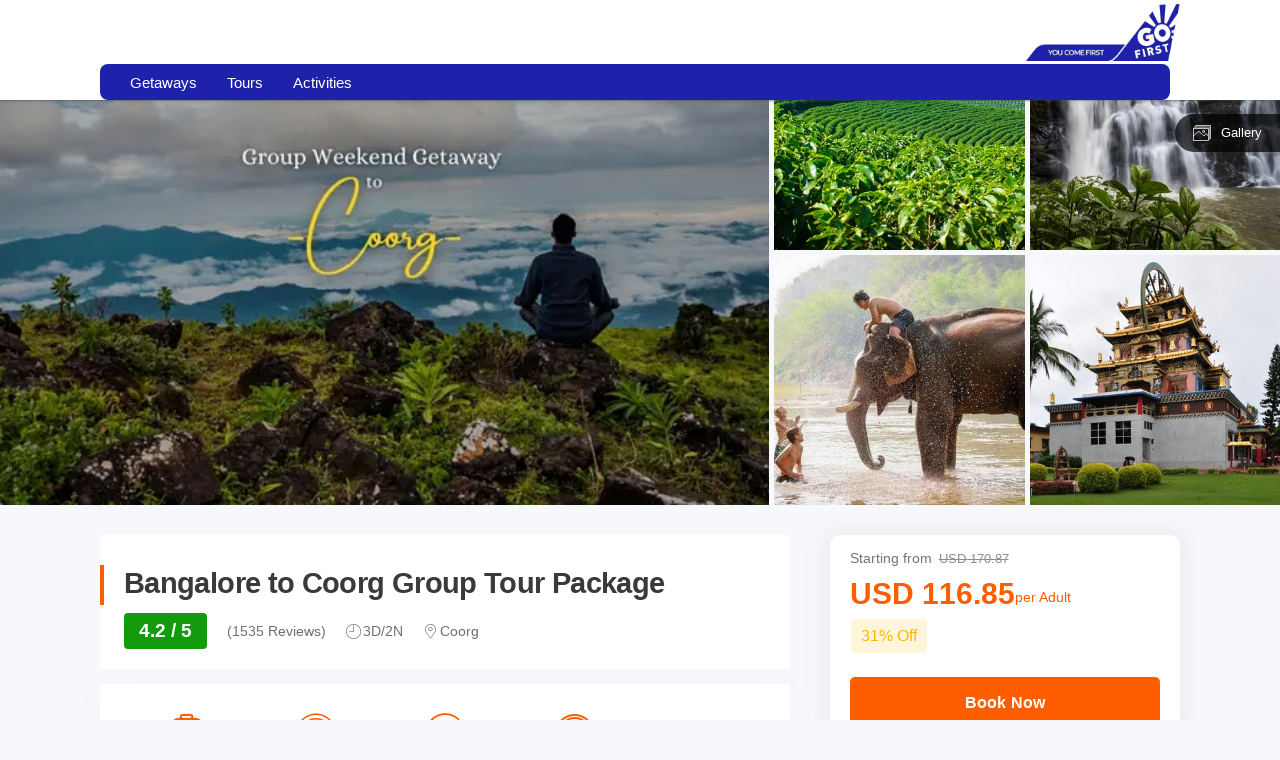

--- FILE ---
content_type: text/html; charset=utf-8
request_url: https://flygofirst.thrillophilia.com/tours/coorg-tour-from-bangalore
body_size: 67274
content:
<!DOCTYPE HTML>
<html lang="en" xml:lang="en">
  <head>
    <link rel='preconnect' href='https://images.thrillophilia.com' crossorigin>
    <link rel='preconnect' href='https://media2.thrillophilia.com' crossorigin>
    <link rel="preconnect" href="//res.cloudinary.com/" crossorigin="">
    <link rel="preconnect" href="//media1.thrillophilia.com/" crossorigin="">


    <meta name="viewport" content="width=device-width, initial-scale=1, maximum-scale=1, user-scalable=0">
<meta http-equiv="X-UA-Compatible" content="IE=edge">
    <script type="text/javascript">
  ;window.NREUM||(NREUM={});NREUM.init={privacy:{cookies_enabled:true}};
  window.NREUM||(NREUM={}),__nr_require=function(t,e,n){function r(n){if(!e[n]){var i=e[n]={exports:{}};t[n][0].call(i.exports,function(e){var i=t[n][1][e];return r(i||e)},i,i.exports)}return e[n].exports}if("function"==typeof __nr_require)return __nr_require;for(var i=0;i<n.length;i++)r(n[i]);return r}({1:[function(t,e,n){function r(t){try{s.console&&console.log(t)}catch(e){}}var i,o=t("ee"),a=t(25),s={};try{i=localStorage.getItem("__nr_flags").split(","),console&&"function"==typeof console.log&&(s.console=!0,i.indexOf("dev")!==-1&&(s.dev=!0),i.indexOf("nr_dev")!==-1&&(s.nrDev=!0))}catch(c){}s.nrDev&&o.on("internal-error",function(t){r(t.stack)}),s.dev&&o.on("fn-err",function(t,e,n){r(n.stack)}),s.dev&&(r("NR AGENT IN DEVELOPMENT MODE"),r("flags: "+a(s,function(t,e){return t}).join(", ")))},{}],2:[function(t,e,n){function r(t,e,n,r,s){try{p?p-=1:i(s||new UncaughtException(t,e,n),!0)}catch(f){try{o("ierr",[f,c.now(),!0])}catch(d){}}return"function"==typeof u&&u.apply(this,a(arguments))}function UncaughtException(t,e,n){this.message=t||"Uncaught error with no additional information",this.sourceURL=e,this.line=n}function i(t,e){var n=e?null:c.now();o("err",[t,n])}var o=t("handle"),a=t(26),s=t("ee"),c=t("loader"),f=t("gos"),u=window.onerror,d=!1,l="nr@seenError";if(!c.disabled){var p=0;c.features.err=!0,t(1),window.onerror=r;try{throw new Error}catch(h){"stack"in h&&(t(9),t(8),"addEventListener"in window&&t(5),c.xhrWrappable&&t(10),d=!0)}s.on("fn-start",function(t,e,n){d&&(p+=1)}),s.on("fn-err",function(t,e,n){d&&!n[l]&&(f(n,l,function(){return!0}),this.thrown=!0,i(n))}),s.on("fn-end",function(){d&&!this.thrown&&p>0&&(p-=1)}),s.on("internal-error",function(t){o("ierr",[t,c.now(),!0])})}},{}],3:[function(t,e,n){var r=t("loader");r.disabled||(r.features.ins=!0)},{}],4:[function(t,e,n){function r(t){}if(window.performance&&window.performance.timing&&window.performance.getEntriesByType){var i=t("ee"),o=t("handle"),a=t(9),s=t(8),c="learResourceTimings",f="addEventListener",u="resourcetimingbufferfull",d="bstResource",l="resource",p="-start",h="-end",m="fn"+p,w="fn"+h,v="bstTimer",g="pushState",y=t("loader");if(!y.disabled){y.features.stn=!0,t(7),"addEventListener"in window&&t(5);var x=NREUM.o.EV;i.on(m,function(t,e){var n=t[0];n instanceof x&&(this.bstStart=y.now())}),i.on(w,function(t,e){var n=t[0];n instanceof x&&o("bst",[n,e,this.bstStart,y.now()])}),a.on(m,function(t,e,n){this.bstStart=y.now(),this.bstType=n}),a.on(w,function(t,e){o(v,[e,this.bstStart,y.now(),this.bstType])}),s.on(m,function(){this.bstStart=y.now()}),s.on(w,function(t,e){o(v,[e,this.bstStart,y.now(),"requestAnimationFrame"])}),i.on(g+p,function(t){this.time=y.now(),this.startPath=location.pathname+location.hash}),i.on(g+h,function(t){o("bstHist",[location.pathname+location.hash,this.startPath,this.time])}),f in window.performance&&(window.performance["c"+c]?window.performance[f](u,function(t){o(d,[window.performance.getEntriesByType(l)]),window.performance["c"+c]()},!1):window.performance[f]("webkit"+u,function(t){o(d,[window.performance.getEntriesByType(l)]),window.performance["webkitC"+c]()},!1)),document[f]("scroll",r,{passive:!0}),document[f]("keypress",r,!1),document[f]("click",r,!1)}}},{}],5:[function(t,e,n){function r(t){for(var e=t;e&&!e.hasOwnProperty(u);)e=Object.getPrototypeOf(e);e&&i(e)}function i(t){s.inPlace(t,[u,d],"-",o)}function o(t,e){return t[1]}var a=t("ee").get("events"),s=t("wrap-function")(a,!0),c=t("gos"),f=XMLHttpRequest,u="addEventListener",d="removeEventListener";e.exports=a,"getPrototypeOf"in Object?(r(document),r(window),r(f.prototype)):f.prototype.hasOwnProperty(u)&&(i(window),i(f.prototype)),a.on(u+"-start",function(t,e){var n=t[1],r=c(n,"nr@wrapped",function(){function t(){if("function"==typeof n.handleEvent)return n.handleEvent.apply(n,arguments)}var e={object:t,"function":n}[typeof n];return e?s(e,"fn-",null,e.name||"anonymous"):n});this.wrapped=t[1]=r}),a.on(d+"-start",function(t){t[1]=this.wrapped||t[1]})},{}],6:[function(t,e,n){function r(t,e,n){var r=t[e];"function"==typeof r&&(t[e]=function(){var t=o(arguments),e={};i.emit(n+"before-start",[t],e);var a;e[m]&&e[m].dt&&(a=e[m].dt);var s=r.apply(this,t);return i.emit(n+"start",[t,a],s),s.then(function(t){return i.emit(n+"end",[null,t],s),t},function(t){throw i.emit(n+"end",[t],s),t})})}var i=t("ee").get("fetch"),o=t(26),a=t(25);e.exports=i;var s=window,c="fetch-",f=c+"body-",u=["arrayBuffer","blob","json","text","formData"],d=s.Request,l=s.Response,p=s.fetch,h="prototype",m="nr@context";d&&l&&p&&(a(u,function(t,e){r(d[h],e,f),r(l[h],e,f)}),r(s,"fetch",c),i.on(c+"end",function(t,e){var n=this;if(e){var r=e.headers.get("content-length");null!==r&&(n.rxSize=r),i.emit(c+"done",[null,e],n)}else i.emit(c+"done",[t],n)}))},{}],7:[function(t,e,n){var r=t("ee").get("history"),i=t("wrap-function")(r);e.exports=r;var o=window.history&&window.history.constructor&&window.history.constructor.prototype,a=window.history;o&&o.pushState&&o.replaceState&&(a=o),i.inPlace(a,["pushState","replaceState"],"-")},{}],8:[function(t,e,n){var r=t("ee").get("raf"),i=t("wrap-function")(r),o="equestAnimationFrame";e.exports=r,i.inPlace(window,["r"+o,"mozR"+o,"webkitR"+o,"msR"+o],"raf-"),r.on("raf-start",function(t){t[0]=i(t[0],"fn-")})},{}],9:[function(t,e,n){function r(t,e,n){t[0]=a(t[0],"fn-",null,n)}function i(t,e,n){this.method=n,this.timerDuration=isNaN(t[1])?0:+t[1],t[0]=a(t[0],"fn-",this,n)}var o=t("ee").get("timer"),a=t("wrap-function")(o),s="setTimeout",c="setInterval",f="clearTimeout",u="-start",d="-";e.exports=o,a.inPlace(window,[s,"setImmediate"],s+d),a.inPlace(window,[c],c+d),a.inPlace(window,[f,"clearImmediate"],f+d),o.on(c+u,r),o.on(s+u,i)},{}],10:[function(t,e,n){function r(t,e){d.inPlace(e,["onreadystatechange"],"fn-",s)}function i(){var t=this,e=u.context(t);t.readyState>3&&!e.resolved&&(e.resolved=!0,u.emit("xhr-resolved",[],t)),d.inPlace(t,g,"fn-",s)}function o(t){y.push(t),h&&(b?b.then(a):w?w(a):(E=-E,R.data=E))}function a(){for(var t=0;t<y.length;t++)r([],y[t]);y.length&&(y=[])}function s(t,e){return e}function c(t,e){for(var n in t)e[n]=t[n];return e}t(5);var f=t("ee"),u=f.get("xhr"),d=t("wrap-function")(u),l=NREUM.o,p=l.XHR,h=l.MO,m=l.PR,w=l.SI,v="readystatechange",g=["onload","onerror","onabort","onloadstart","onloadend","onprogress","ontimeout"],y=[];e.exports=u;var x=window.XMLHttpRequest=function(t){var e=new p(t);try{u.emit("new-xhr",[e],e),e.addEventListener(v,i,!1)}catch(n){try{u.emit("internal-error",[n])}catch(r){}}return e};if(c(p,x),x.prototype=p.prototype,d.inPlace(x.prototype,["open","send"],"-xhr-",s),u.on("send-xhr-start",function(t,e){r(t,e),o(e)}),u.on("open-xhr-start",r),h){var b=m&&m.resolve();if(!w&&!m){var E=1,R=document.createTextNode(E);new h(a).observe(R,{characterData:!0})}}else f.on("fn-end",function(t){t[0]&&t[0].type===v||a()})},{}],11:[function(t,e,n){function r(t){if(!s(t))return null;var e=window.NREUM;if(!e.loader_config)return null;var n=(e.loader_config.accountID||"").toString()||null,r=(e.loader_config.agentID||"").toString()||null,f=(e.loader_config.trustKey||"").toString()||null;if(!n||!r)return null;var h=p.generateSpanId(),m=p.generateTraceId(),w=Date.now(),v={spanId:h,traceId:m,timestamp:w};return(t.sameOrigin||c(t)&&l())&&(v.traceContextParentHeader=i(h,m),v.traceContextStateHeader=o(h,w,n,r,f)),(t.sameOrigin&&!u()||!t.sameOrigin&&c(t)&&d())&&(v.newrelicHeader=a(h,m,w,n,r,f)),v}function i(t,e){return"00-"+e+"-"+t+"-01"}function o(t,e,n,r,i){var o=0,a="",s=1,c="",f="";return i+"@nr="+o+"-"+s+"-"+n+"-"+r+"-"+t+"-"+a+"-"+c+"-"+f+"-"+e}function a(t,e,n,r,i,o){var a="btoa"in window&&"function"==typeof window.btoa;if(!a)return null;var s={v:[0,1],d:{ty:"Browser",ac:r,ap:i,id:t,tr:e,ti:n}};return o&&r!==o&&(s.d.tk=o),btoa(JSON.stringify(s))}function s(t){return f()&&c(t)}function c(t){var e=!1,n={};if("init"in NREUM&&"distributed_tracing"in NREUM.init&&(n=NREUM.init.distributed_tracing),t.sameOrigin)e=!0;else if(n.allowed_origins instanceof Array)for(var r=0;r<n.allowed_origins.length;r++){var i=h(n.allowed_origins[r]);if(t.hostname===i.hostname&&t.protocol===i.protocol&&t.port===i.port){e=!0;break}}return e}function f(){return"init"in NREUM&&"distributed_tracing"in NREUM.init&&!!NREUM.init.distributed_tracing.enabled}function u(){return"init"in NREUM&&"distributed_tracing"in NREUM.init&&!!NREUM.init.distributed_tracing.exclude_newrelic_header}function d(){return"init"in NREUM&&"distributed_tracing"in NREUM.init&&NREUM.init.distributed_tracing.cors_use_newrelic_header!==!1}function l(){return"init"in NREUM&&"distributed_tracing"in NREUM.init&&!!NREUM.init.distributed_tracing.cors_use_tracecontext_headers}var p=t(22),h=t(13);e.exports={generateTracePayload:r,shouldGenerateTrace:s}},{}],12:[function(t,e,n){function r(t){var e=this.params,n=this.metrics;if(!this.ended){this.ended=!0;for(var r=0;r<l;r++)t.removeEventListener(d[r],this.listener,!1);e.aborted||(n.duration=a.now()-this.startTime,this.loadCaptureCalled||4!==t.readyState?null==e.status&&(e.status=0):o(this,t),n.cbTime=this.cbTime,u.emit("xhr-done",[t],t),s("xhr",[e,n,this.startTime]))}}function i(t,e){var n=c(e),r=t.params;r.host=n.hostname+":"+n.port,r.pathname=n.pathname,t.parsedOrigin=n,t.sameOrigin=n.sameOrigin}function o(t,e){t.params.status=e.status;var n=w(e,t.lastSize);if(n&&(t.metrics.rxSize=n),t.sameOrigin){var r=e.getResponseHeader("X-NewRelic-App-Data");r&&(t.params.cat=r.split(", ").pop())}t.loadCaptureCalled=!0}var a=t("loader");if(a.xhrWrappable&&!a.disabled){var s=t("handle"),c=t(13),f=t(11).generateTracePayload,u=t("ee"),d=["load","error","abort","timeout"],l=d.length,p=t("id"),h=t(18),m=t(17),w=t(14),v=NREUM.o.REQ,g=window.XMLHttpRequest;a.features.xhr=!0,t(10),t(6),u.on("new-xhr",function(t){var e=this;e.totalCbs=0,e.called=0,e.cbTime=0,e.end=r,e.ended=!1,e.xhrGuids={},e.lastSize=null,e.loadCaptureCalled=!1,e.params=this.params||{},e.metrics=this.metrics||{},t.addEventListener("load",function(n){o(e,t)},!1),h&&(h>34||h<10)||window.opera||t.addEventListener("progress",function(t){e.lastSize=t.loaded},!1)}),u.on("open-xhr-start",function(t){this.params={method:t[0]},i(this,t[1]),this.metrics={}}),u.on("open-xhr-end",function(t,e){"loader_config"in NREUM&&"xpid"in NREUM.loader_config&&this.sameOrigin&&e.setRequestHeader("X-NewRelic-ID",NREUM.loader_config.xpid);var n=f(this.parsedOrigin);if(n){var r=!1;n.newrelicHeader&&(e.setRequestHeader("newrelic",n.newrelicHeader),r=!0),n.traceContextParentHeader&&(e.setRequestHeader("traceparent",n.traceContextParentHeader),n.traceContextStateHeader&&e.setRequestHeader("tracestate",n.traceContextStateHeader),r=!0),r&&(this.dt=n)}}),u.on("send-xhr-start",function(t,e){var n=this.metrics,r=t[0],i=this;if(n&&r){var o=m(r);o&&(n.txSize=o)}this.startTime=a.now(),this.listener=function(t){try{"abort"!==t.type||i.loadCaptureCalled||(i.params.aborted=!0),("load"!==t.type||i.called===i.totalCbs&&(i.onloadCalled||"function"!=typeof e.onload))&&i.end(e)}catch(n){try{u.emit("internal-error",[n])}catch(r){}}};for(var s=0;s<l;s++)e.addEventListener(d[s],this.listener,!1)}),u.on("xhr-cb-time",function(t,e,n){this.cbTime+=t,e?this.onloadCalled=!0:this.called+=1,this.called!==this.totalCbs||!this.onloadCalled&&"function"==typeof n.onload||this.end(n)}),u.on("xhr-load-added",function(t,e){var n=""+p(t)+!!e;this.xhrGuids&&!this.xhrGuids[n]&&(this.xhrGuids[n]=!0,this.totalCbs+=1)}),u.on("xhr-load-removed",function(t,e){var n=""+p(t)+!!e;this.xhrGuids&&this.xhrGuids[n]&&(delete this.xhrGuids[n],this.totalCbs-=1)}),u.on("addEventListener-end",function(t,e){e instanceof g&&"load"===t[0]&&u.emit("xhr-load-added",[t[1],t[2]],e)}),u.on("removeEventListener-end",function(t,e){e instanceof g&&"load"===t[0]&&u.emit("xhr-load-removed",[t[1],t[2]],e)}),u.on("fn-start",function(t,e,n){e instanceof g&&("onload"===n&&(this.onload=!0),("load"===(t[0]&&t[0].type)||this.onload)&&(this.xhrCbStart=a.now()))}),u.on("fn-end",function(t,e){this.xhrCbStart&&u.emit("xhr-cb-time",[a.now()-this.xhrCbStart,this.onload,e],e)}),u.on("fetch-before-start",function(t){function e(t,e){var n=!1;return e.newrelicHeader&&(t.set("newrelic",e.newrelicHeader),n=!0),e.traceContextParentHeader&&(t.set("traceparent",e.traceContextParentHeader),e.traceContextStateHeader&&t.set("tracestate",e.traceContextStateHeader),n=!0),n}var n,r=t[1]||{};"string"==typeof t[0]?n=t[0]:t[0]&&t[0].url?n=t[0].url:window.URL&&t[0]&&t[0]instanceof URL&&(n=t[0].href),n&&(this.parsedOrigin=c(n),this.sameOrigin=this.parsedOrigin.sameOrigin);var i=f(this.parsedOrigin);if(i&&(i.newrelicHeader||i.traceContextParentHeader))if("string"==typeof t[0]||window.URL&&t[0]&&t[0]instanceof URL){var o={};for(var a in r)o[a]=r[a];o.headers=new Headers(r.headers||{}),e(o.headers,i)&&(this.dt=i),t.length>1?t[1]=o:t.push(o)}else t[0]&&t[0].headers&&e(t[0].headers,i)&&(this.dt=i)}),u.on("fetch-start",function(t,e){this.params={},this.metrics={},this.startTime=a.now(),t.length>=1&&(this.target=t[0]),t.length>=2&&(this.opts=t[1]);var n,r=this.opts||{},o=this.target;"string"==typeof o?n=o:"object"==typeof o&&o instanceof v?n=o.url:window.URL&&"object"==typeof o&&o instanceof URL&&(n=o.href),i(this,n);var s=(""+(o&&o instanceof v&&o.method||r.method||"GET")).toUpperCase();this.params.method=s,this.txSize=m(r.body)||0}),u.on("fetch-done",function(t,e){this.params||(this.params={}),this.params.status=e?e.status:0;var n;"string"==typeof this.rxSize&&this.rxSize.length>0&&(n=+this.rxSize);var r={txSize:this.txSize,rxSize:n,duration:a.now()-this.startTime};s("xhr",[this.params,r,this.startTime])})}},{}],13:[function(t,e,n){var r={};e.exports=function(t){if(t in r)return r[t];var e=document.createElement("a"),n=window.location,i={};e.href=t,i.port=e.port;var o=e.href.split("://");!i.port&&o[1]&&(i.port=o[1].split("/")[0].split("@").pop().split(":")[1]),i.port&&"0"!==i.port||(i.port="https"===o[0]?"443":"80"),i.hostname=e.hostname||n.hostname,i.pathname=e.pathname,i.protocol=o[0],"/"!==i.pathname.charAt(0)&&(i.pathname="/"+i.pathname);var a=!e.protocol||":"===e.protocol||e.protocol===n.protocol,s=e.hostname===document.domain&&e.port===n.port;return i.sameOrigin=a&&(!e.hostname||s),"/"===i.pathname&&(r[t]=i),i}},{}],14:[function(t,e,n){function r(t,e){var n=t.responseType;return"json"===n&&null!==e?e:"arraybuffer"===n||"blob"===n||"json"===n?i(t.response):"text"===n||""===n||void 0===n?i(t.responseText):void 0}var i=t(17);e.exports=r},{}],15:[function(t,e,n){function r(){}function i(t,e,n){return function(){return o(t,[f.now()].concat(s(arguments)),e?null:this,n),e?void 0:this}}var o=t("handle"),a=t(25),s=t(26),c=t("ee").get("tracer"),f=t("loader"),u=NREUM;"undefined"==typeof window.newrelic&&(newrelic=u);var d=["setPageViewName","setCustomAttribute","setErrorHandler","finished","addToTrace","inlineHit","addRelease"],l="api-",p=l+"ixn-";a(d,function(t,e){u[e]=i(l+e,!0,"api")}),u.addPageAction=i(l+"addPageAction",!0),u.setCurrentRouteName=i(l+"routeName",!0),e.exports=newrelic,u.interaction=function(){return(new r).get()};var h=r.prototype={createTracer:function(t,e){var n={},r=this,i="function"==typeof e;return o(p+"tracer",[f.now(),t,n],r),function(){if(c.emit((i?"":"no-")+"fn-start",[f.now(),r,i],n),i)try{return e.apply(this,arguments)}catch(t){throw c.emit("fn-err",[arguments,this,t],n),t}finally{c.emit("fn-end",[f.now()],n)}}}};a("actionText,setName,setAttribute,save,ignore,onEnd,getContext,end,get".split(","),function(t,e){h[e]=i(p+e)}),newrelic.noticeError=function(t,e){"string"==typeof t&&(t=new Error(t)),o("err",[t,f.now(),!1,e])}},{}],16:[function(t,e,n){function r(t){if(NREUM.init){for(var e=NREUM.init,n=t.split("."),r=0;r<n.length-1;r++)if(e=e[n[r]],"object"!=typeof e)return;return e=e[n[n.length-1]]}}e.exports={getConfiguration:r}},{}],17:[function(t,e,n){e.exports=function(t){if("string"==typeof t&&t.length)return t.length;if("object"==typeof t){if("undefined"!=typeof ArrayBuffer&&t instanceof ArrayBuffer&&t.byteLength)return t.byteLength;if("undefined"!=typeof Blob&&t instanceof Blob&&t.size)return t.size;if(!("undefined"!=typeof FormData&&t instanceof FormData))try{return JSON.stringify(t).length}catch(e){return}}}},{}],18:[function(t,e,n){var r=0,i=navigator.userAgent.match(/Firefox[\/\s](\d+\.\d+)/);i&&(r=+i[1]),e.exports=r},{}],19:[function(t,e,n){function r(){return s.exists&&performance.now?Math.round(performance.now()):(o=Math.max((new Date).getTime(),o))-a}function i(){return o}var o=(new Date).getTime(),a=o,s=t(27);e.exports=r,e.exports.offset=a,e.exports.getLastTimestamp=i},{}],20:[function(t,e,n){function r(t){return!(!t||!t.protocol||"file:"===t.protocol)}e.exports=r},{}],21:[function(t,e,n){function r(t,e){var n=t.getEntries();n.forEach(function(t){"first-paint"===t.name?d("timing",["fp",Math.floor(t.startTime)]):"first-contentful-paint"===t.name&&d("timing",["fcp",Math.floor(t.startTime)])})}function i(t,e){var n=t.getEntries();n.length>0&&d("lcp",[n[n.length-1]])}function o(t){t.getEntries().forEach(function(t){t.hadRecentInput||d("cls",[t])})}function a(t){if(t instanceof h&&!w){var e=Math.round(t.timeStamp),n={type:t.type};e<=l.now()?n.fid=l.now()-e:e>l.offset&&e<=Date.now()?(e-=l.offset,n.fid=l.now()-e):e=l.now(),w=!0,d("timing",["fi",e,n])}}function s(t){"hidden"===t&&d("pageHide",[l.now()])}if(!("init"in NREUM&&"page_view_timing"in NREUM.init&&"enabled"in NREUM.init.page_view_timing&&NREUM.init.page_view_timing.enabled===!1)){var c,f,u,d=t("handle"),l=t("loader"),p=t(24),h=NREUM.o.EV;if("PerformanceObserver"in window&&"function"==typeof window.PerformanceObserver){c=new PerformanceObserver(r);try{c.observe({entryTypes:["paint"]})}catch(m){}f=new PerformanceObserver(i);try{f.observe({entryTypes:["largest-contentful-paint"]})}catch(m){}u=new PerformanceObserver(o);try{u.observe({type:"layout-shift",buffered:!0})}catch(m){}}if("addEventListener"in document){var w=!1,v=["click","keydown","mousedown","pointerdown","touchstart"];v.forEach(function(t){document.addEventListener(t,a,!1)})}p(s)}},{}],22:[function(t,e,n){function r(){function t(){return e?15&e[n++]:16*Math.random()|0}var e=null,n=0,r=window.crypto||window.msCrypto;r&&r.getRandomValues&&(e=r.getRandomValues(new Uint8Array(31)));for(var i,o="xxxxxxxx-xxxx-4xxx-yxxx-xxxxxxxxxxxx",a="",s=0;s<o.length;s++)i=o[s],"x"===i?a+=t().toString(16):"y"===i?(i=3&t()|8,a+=i.toString(16)):a+=i;return a}function i(){return a(16)}function o(){return a(32)}function a(t){function e(){return n?15&n[r++]:16*Math.random()|0}var n=null,r=0,i=window.crypto||window.msCrypto;i&&i.getRandomValues&&Uint8Array&&(n=i.getRandomValues(new Uint8Array(31)));for(var o=[],a=0;a<t;a++)o.push(e().toString(16));return o.join("")}e.exports={generateUuid:r,generateSpanId:i,generateTraceId:o}},{}],23:[function(t,e,n){function r(t,e){if(!i)return!1;if(t!==i)return!1;if(!e)return!0;if(!o)return!1;for(var n=o.split("."),r=e.split("."),a=0;a<r.length;a++)if(r[a]!==n[a])return!1;return!0}var i=null,o=null,a=/Version\/(\S+)\s+Safari/;if(navigator.userAgent){var s=navigator.userAgent,c=s.match(a);c&&s.indexOf("Chrome")===-1&&s.indexOf("Chromium")===-1&&(i="Safari",o=c[1])}e.exports={agent:i,version:o,match:r}},{}],24:[function(t,e,n){function r(t){function e(){t(a&&document[a]?document[a]:document[i]?"hidden":"visible")}"addEventListener"in document&&o&&document.addEventListener(o,e,!1)}e.exports=r;var i,o,a;"undefined"!=typeof document.hidden?(i="hidden",o="visibilitychange",a="visibilityState"):"undefined"!=typeof document.msHidden?(i="msHidden",o="msvisibilitychange"):"undefined"!=typeof document.webkitHidden&&(i="webkitHidden",o="webkitvisibilitychange",a="webkitVisibilityState")},{}],25:[function(t,e,n){function r(t,e){var n=[],r="",o=0;for(r in t)i.call(t,r)&&(n[o]=e(r,t[r]),o+=1);return n}var i=Object.prototype.hasOwnProperty;e.exports=r},{}],26:[function(t,e,n){function r(t,e,n){e||(e=0),"undefined"==typeof n&&(n=t?t.length:0);for(var r=-1,i=n-e||0,o=Array(i<0?0:i);++r<i;)o[r]=t[e+r];return o}e.exports=r},{}],27:[function(t,e,n){e.exports={exists:"undefined"!=typeof window.performance&&window.performance.timing&&"undefined"!=typeof window.performance.timing.navigationStart}},{}],ee:[function(t,e,n){function r(){}function i(t){function e(t){return t&&t instanceof r?t:t?f(t,c,a):a()}function n(n,r,i,o,a){if(a!==!1&&(a=!0),!p.aborted||o){t&&a&&t(n,r,i);for(var s=e(i),c=m(n),f=c.length,u=0;u<f;u++)c[u].apply(s,r);var l=d[y[n]];return l&&l.push([x,n,r,s]),s}}function o(t,e){g[t]=m(t).concat(e)}function h(t,e){var n=g[t];if(n)for(var r=0;r<n.length;r++)n[r]===e&&n.splice(r,1)}function m(t){return g[t]||[]}function w(t){return l[t]=l[t]||i(n)}function v(t,e){p.aborted||u(t,function(t,n){e=e||"feature",y[n]=e,e in d||(d[e]=[])})}var g={},y={},x={on:o,addEventListener:o,removeEventListener:h,emit:n,get:w,listeners:m,context:e,buffer:v,abort:s,aborted:!1};return x}function o(t){return f(t,c,a)}function a(){return new r}function s(){(d.api||d.feature)&&(p.aborted=!0,d=p.backlog={})}var c="nr@context",f=t("gos"),u=t(25),d={},l={},p=e.exports=i();e.exports.getOrSetContext=o,p.backlog=d},{}],gos:[function(t,e,n){function r(t,e,n){if(i.call(t,e))return t[e];var r=n();if(Object.defineProperty&&Object.keys)try{return Object.defineProperty(t,e,{value:r,writable:!0,enumerable:!1}),r}catch(o){}return t[e]=r,r}var i=Object.prototype.hasOwnProperty;e.exports=r},{}],handle:[function(t,e,n){function r(t,e,n,r){i.buffer([t],r),i.emit(t,e,n)}var i=t("ee").get("handle");e.exports=r,r.ee=i},{}],id:[function(t,e,n){function r(t){var e=typeof t;return!t||"object"!==e&&"function"!==e?-1:t===window?0:a(t,o,function(){return i++})}var i=1,o="nr@id",a=t("gos");e.exports=r},{}],loader:[function(t,e,n){function r(){if(!O++){var t=S.info=NREUM.info,e=m.getElementsByTagName("script")[0];if(setTimeout(f.abort,3e4),!(t&&t.licenseKey&&t.applicationID&&e))return f.abort();c(E,function(e,n){t[e]||(t[e]=n)});var n=a();s("mark",["onload",n+S.offset],null,"api"),s("timing",["load",n]);var r=m.createElement("script");0===t.agent.indexOf("http://")||0===t.agent.indexOf("https://")?r.src=t.agent:r.src=p+"://"+t.agent,e.parentNode.insertBefore(r,e)}}function i(){"complete"===m.readyState&&o()}function o(){s("mark",["domContent",a()+S.offset],null,"api")}var a=t(19),s=t("handle"),c=t(25),f=t("ee"),u=t(23),d=t(20),l=t(16),p=l.getConfiguration("ssl")===!1?"http":"https",h=window,m=h.document,w="addEventListener",v="attachEvent",g=h.XMLHttpRequest,y=g&&g.prototype,x=!d(h.location);NREUM.o={ST:setTimeout,SI:h.setImmediate,CT:clearTimeout,XHR:g,REQ:h.Request,EV:h.Event,PR:h.Promise,MO:h.MutationObserver};var b=""+location,E={beacon:"bam.nr-data.net",errorBeacon:"bam.nr-data.net",agent:"js-agent.newrelic.com/nr-1210.min.js"},R=g&&y&&y[w]&&!/CriOS/.test(navigator.userAgent),S=e.exports={offset:a.getLastTimestamp(),now:a,origin:b,features:{},xhrWrappable:R,userAgent:u,disabled:x};if(!x){t(15),t(21),m[w]?(m[w]("DOMContentLoaded",o,!1),h[w]("load",r,!1)):(m[v]("onreadystatechange",i),h[v]("onload",r)),s("mark",["firstbyte",a.getLastTimestamp()],null,"api");var O=0}},{}],"wrap-function":[function(t,e,n){function r(t,e){function n(e,n,r,c,f){function nrWrapper(){var o,a,u,l;try{a=this,o=d(arguments),u="function"==typeof r?r(o,a):r||{}}catch(p){i([p,"",[o,a,c],u],t)}s(n+"start",[o,a,c],u,f);try{return l=e.apply(a,o)}catch(h){throw s(n+"err",[o,a,h],u,f),h}finally{s(n+"end",[o,a,l],u,f)}}return a(e)?e:(n||(n=""),nrWrapper[l]=e,o(e,nrWrapper,t),nrWrapper)}function r(t,e,r,i,o){r||(r="");var s,c,f,u="-"===r.charAt(0);for(f=0;f<e.length;f++)c=e[f],s=t[c],a(s)||(t[c]=n(s,u?c+r:r,i,c,o))}function s(n,r,o,a){if(!h||e){var s=h;h=!0;try{t.emit(n,r,o,e,a)}catch(c){i([c,n,r,o],t)}h=s}}return t||(t=u),n.inPlace=r,n.flag=l,n}function i(t,e){e||(e=u);try{e.emit("internal-error",t)}catch(n){}}function o(t,e,n){if(Object.defineProperty&&Object.keys)try{var r=Object.keys(t);return r.forEach(function(n){Object.defineProperty(e,n,{get:function(){return t[n]},set:function(e){return t[n]=e,e}})}),e}catch(o){i([o],n)}for(var a in t)p.call(t,a)&&(e[a]=t[a]);return e}function a(t){return!(t&&t instanceof Function&&t.apply&&!t[l])}function s(t,e){var n=e(t);return n[l]=t,o(t,n,u),n}function c(t,e,n){var r=t[e];t[e]=s(r,n)}function f(){for(var t=arguments.length,e=new Array(t),n=0;n<t;++n)e[n]=arguments[n];return e}var u=t("ee"),d=t(26),l="nr@original",p=Object.prototype.hasOwnProperty,h=!1;e.exports=r,e.exports.wrapFunction=s,e.exports.wrapInPlace=c,e.exports.argsToArray=f},{}]},{},["loader",2,12,4,3]);
  ;NREUM.loader_config={accountID:"991817",trustKey:"991817",agentID:"386753144",licenseKey:"86a6d59195",applicationID:"386753053"}
  ;NREUM.info={beacon:"bam-cell.nr-data.net",errorBeacon:"bam-cell.nr-data.net",licenseKey:"86a6d59195",applicationID:"386753053",sa:1}
</script>


    <link rel="preload" href="https://ui-assets-gc.thrillophilia.com/packs/media/fonts/tours-app-e461d780.woff" as="font" type="font/woff" crossorigin="anonymous">
    <link rel='preconnect' href='//images.thrillophilia.com' crossorigin>
<link rel='preconnect' href='//media2.thrillophilia.com' crossorigin>
<link rel='preconnect' href='//ui-assets-gc.thrillophilia.com' crossorigin>
<link rel='preconnect' href='https://www.googletagmanager.com' crossorigin>
<link rel='preconnect' href='https://www.google-analytics.com' crossorigin>
<link rel='preconnect' href='https://connect.facebook.net' crossorigin>
<link rel='preconnect' href='https://www.facebook.com' crossorigin>

<meta name="csrf-param" content="authenticity_token" />
<meta name="csrf-token" content="wKoEJQok43ZTUqWPS3mHe1LQRFJ+e9tuX0WDGz3GHAmb53TWG8j96cUCEcqHre+lZJCOecEHIEIkRtBY7qmq7w==" />









<link rel="canonical" href="https://www.thrillophilia.com/tours/coorg-tour-from-bangalore">

  <!-- Global site tag (gtag.js) - Google Analytics -->
<script async src="https://www.googletagmanager.com/gtag/js?id=UA-156592482-1"></script>
<script>
  window.dataLayer = window.dataLayer || [];
  function gtag(){dataLayer.push(arguments);}
  gtag('js', new Date());

  gtag('config', 'UA-156592482-1');
</script>

<!-- social media meta tags  -->


  <meta name="google-site-verification" content="pE0nrT4g4xhu9Xp3PiEMnXSXO8qbKW3RjE7zSvBNj94" >
  <meta name="sitelock-site-verification" content="9070" >
  <meta name="msvalidate.01" content="FEAE2340D4A519177A34D662B5F65BD3" >
  <meta name="alexaVerifyID" content="7ZLy3IJi8UtHZXwFTRMPXoTYneQ" >

<link href="/manifest.json" rel="manifest" />



    <meta name="csrf-param" content="authenticity_token" />
<meta name="csrf-token" content="dMpeoHLaS4tbj1aeNW+O6rh2o15/L43xQtO1iSeYqd8vhy5TYzZVFM3f4tv5u+Y0jjZpdcBTdt050ObK9PcfOQ==" />
    
    <meta charset="utf-8">
<title>Experiences</title>
<link rel="icon" type="image/x-icon" href="https://www.flygofirst.com/images/gofirstfavi.png">
<meta name="robots" content="noindex">
<meta name="language" content="english">
<meta name="publisher" content="https://plus.google.com/b/107592018232905195780/">
          <title>Bangalore to Coorg Tour Package | Book @ Flat 50% Off</title>
          <meta name="description" content="&lt;p&gt;Escape to Coorg with our all-inclusive Bangalore to Coorg Package. Book now for a memorable adventure amidst the coffee plantations and lush green hills.&amp;nbsp;&lt;/p&gt;" />
          <meta name="og:title" content="Bangalore to Coorg Tour Package | Book @ Flat 50% Off" />
          <meta name="og:description" content="&lt;p&gt;Escape to Coorg with our all-inclusive Bangalore to Coorg Package. Book now for a memorable adventure amidst the coffee plantations and lush green hills.&amp;nbsp;&lt;/p&gt;" />
          <meta name="og:image" content="" />
          <script type="application/ld+json">
            [{"@context":"http://schema.org/","@type":"Product","name":"Bangalore to Coorg Group Tour Package","productId":"coorg-tour-from-bangalore","image":["https://media3.thrillophilia.com/filestore/xy59g54u4gd8p4k8zj7h7xn2oknu_Group%20Weekend%20Getaway.jpg"],"description":"About the Tour:Coorg, also known as Kodagu, is a beautiful district famous for its breathtaking natural beauty, misty valleys and rich cultural heritage. The tour will take you through the exquisite coffee plantations, which produce some of the finest coffee in the world. Get a chance to discover the history of Coorg as you tour the Madikeri Fort and Museum where you can take a glimpse at the rich collection of the ancient artefacts and exhibits. The tour highlights as you visit the exotic Dubare Elephant Camp and interact with the elephants while taking a ride through majestic forests. Therefore, from the scenic landscapes to the pristine waterfalls and monasteries, Bangalore to Coorg package has a lot to offer for its visitors. ","url":"https://flygofirst.thrillophilia.com/tours/coorg-tour-from-bangalore","aggregateRating":{"@type":"AggregateRating","ratingValue":4.23,"reviewCount":1535},"offers":{"@type":"Offer","url":"https://flygofirst.thrillophilia.com/tours/coorg-tour-from-bangalore","priceCurrency":"INR","price":10600.0,"availability":"http://schema.org/InStock","seller":{"@type":"Organization","name":"Thrillophilia"}},"additionalProperty":[{"@type":"PropertyValue","propertyID":"custom_label_0","value":"tour"},{"@type":"PropertyValue","propertyID":"custom_label_1","value":"Weekend Tours South"},{"@type":"PropertyValue","propertyID":"custom_label_2","value":"Coorg"}]},{"@context":"https://schema.org","@type":"FAQPage","mainEntity":[{"@type":"Question","name":"How far is Coorg from Bangalore?","acceptedAnswer":{"@type":"Answer","text":"Coorg is 254.3 km away from Bangalore if you travel via NH275. You will reach Coorg within 5 hours and 31 minutes. "}},{"@type":"Question","name":"What is the best time to visit Coorg?","acceptedAnswer":{"@type":"Answer","text":"If you are planning to visit Coorg, please note that September to June is the best time. Coorg is a beautiful hill station and if you want to go trekking there then the best time is October to March."}},{"@type":"Question","name":"Are 3 days enough to explore Coorg?","acceptedAnswer":{"@type":"Answer","text":"As Coorg is a destination for cozy stays and scenic beauty, 3 days will be sufficient to explore this place. There are some prominent tourist destinations like Abbey falls, Madikeri fort, Chikli hole dam, etc. which can be easily visited within 3 days."}},{"@type":"Question","name":"How are the weather conditions of Coorg?","acceptedAnswer":{"@type":"Answer","text":"If you are visiting Coorg between the months of September to March, you will find pleasant weather there. But heavy rainfalls occur in Coorg during the mansion season."}},{"@type":"Question","name":"What is Coorg famous for?","acceptedAnswer":{"@type":"Answer","text":"Coorg is famous for its coffee plantation which attracts many tourists. Also, it is famous for various majestic waterfalls and lush natural beauty. There are some famous attractions to visit including Dubare Elephant Camp, Raja’s Seat, Nisargadhama Forest Park, and Golden Temple."}}]}]
          </script>
        <link rel="stylesheet" media="screen" href="https://ui-assets-gc.thrillophilia.com/assets/bare-minimum-b8b4a386a72f699528afb307133d48fc46c504817b75afd4f0725d24fc506a71.css" />
        <script src="https://ui-assets-gc.thrillophilia.com/packs/js/runtime~application_full_css-c39f82a5d17cd41deb63.js" defer="defer"></script>
<script src="https://ui-assets-gc.thrillophilia.com/packs/js/0-5f3c534b0ea71daa9a44.chunk.js" defer="defer"></script>
<script src="https://ui-assets-gc.thrillophilia.com/packs/js/1-bd4304223f093b22ad74.chunk.js" defer="defer"></script>
<script src="https://ui-assets-gc.thrillophilia.com/packs/js/application_full_css-d2091d54008b35c464b9.chunk.js" defer="defer"></script>
      <link rel="stylesheet" media="screen" href="https://ui-assets-gc.thrillophilia.com/assets/stylesheet_goair-70d5ba1f982f48dfc7340f1549ff872ac9c66a3c3ce94e45ce6c5744e89583d1.css" />
    <script src="https://ui-assets-gc.thrillophilia.com/assets/thrillo_currency_converter-114bf4c06a3a5f4d109c0d8b1494077c7adb6e9310e3c961abeb1b032f9666cc.js"></script>

    <script id='zfEmbed'>
      window._zfQueue = window._zfQueue || [];
      function _zf(){_zfQueue.push(arguments);}
      (function() {
        ZonkaFeedback = function (en, fb) {
          document.body.addEventListener(en, fb, false);
        };
        var sc, w, d = document, ce = d.createElement, gi = d.getElementById, gt = d.getElementsByTagName, id = 'zfEmbedScript';
        if (!gi.call(d, id)) {
          sc = ce.call(d, 'script');
          sc.async = !0;
          sc.id = id;
          sc.src = 'https://us-js.zonka.co/6901c1ace56e4ac2d5516c95';
          w = gt.call(d, 'script')[0];
          w.parentNode.insertBefore(sc, w);
        }
      })();
    </script>

  </head>
  <body>
          <nav class="partner-header " id="partner-header">
  <div class="container">
    <div class="mobile-nav-opener">
      <div href="#" id="header-mobile-nav-opener"><span></span></div>
    </div>
    <ul class="nav-links-holder" id="mobile-nav-drop">
      <li class="nav-links-menu">
        Getaways
        <div class="nav-dropdown">
          <ul class="dropdown-categories">
            <li class="dropdown-categories-title">Popular Getaways</li>
            <li class="dropdown-categories-item">
              <a href="/cities/mumbai" class="header_activity_btn active inactive-anchor-link"
                data-group="Popular Getaways">Mumbai (662)</a>
              <ul class="dropdown-subcategory-menu">
                <li class="dropdown-subcategory-menu-heading dropdown-categories-title">Near By</li>
                <li class="dropdown-categories-item"><a href="/cities/pune" class="header_activity_btn"
                    data-group="Near By" target="_blank">Pune
                    (324)</a></li>
                <li class="dropdown-categories-item"><a href="/cities/lonavala" class="header_activity_btn"
                    data-group="Near By" target="_blank">Lonavala (61)</a></li>
                <li class="dropdown-categories-item"><a href="/cities/kolad" class="header_activity_btn"
                    data-group="Near By" target="_blank">Kolad
                    (34)</a></li>
                <li class="dropdown-categories-item"><a href="/cities/alibag" class="header_activity_btn"
                    data-group="Near By" target="_blank">Alibag
                    (32)</a></li>
                <li class="dropdown-categories-item"><a href="/cities/nashik" class="header_activity_btn"
                    data-group="Near By" target="_blank">Nashik
                    (27)</a></li>
                <li class="dropdown-categories-item"><a href="/cities/panchgani" class="header_activity_btn"
                    data-group="Near By" target="_blank">Panchgani (19)</a></li>
                <li class="dropdown-categories-item"><a href="/cities/mahabaleshwar" class="header_activity_btn"
                    data-group="Near By" target="_blank">Mahabaleshwar (18)</a></li>
                <li class="dropdown-categories-item"><a href="/cities/kamshet" class="header_activity_btn"
                    data-group="Near By" target="_blank">Kamshet
                    (12)</a></li>
                <li class="dropdown-categories-item"><a href="/cities/matheran" class="header_activity_btn"
                    data-group="Near By" target="_blank">Matheran
                    (11)</a></li>
                <li class="dropdown-categories-item"><a href="/cities/ratnagiri" class="header_activity_btn"
                    data-group="Near By" target="_blank">Ratnagiri (10)</a></li>
                <li class="dropdown-categories-item"><a href="/cities/mapusa" class="header_activity_btn"
                    data-group="Near By" target="_blank">Mapusa
                    (6)</a></li>
                <li class="dropdown-categories-item"><a href="/cities/igatpuri" class="header_activity_btn"
                    data-group="Near By" target="_blank">Igatpuri
                    (4)</a></li>
                <li class="dropdown-categories-item"><a href="/cities/aamby-valley" class="header_activity_btn"
                    data-group="Near By" target="_blank">Aamby Valley (2)</a></li>
                <li class="dropdown-categories-item"><a href="/cities/aurangabad" class="header_activity_btn"
                    data-group="Near By" target="_blank">Aurangabad (2)</a></li>
              </ul>
            </li>
            <li class="dropdown-categories-item">
              <a href="/cities/bangalore" class="header_activity_btn  inactive-anchor-link"
                data-group="Popular Getaways">Bangalore (624)</a>
              <ul class="dropdown-subcategory-menu">
                <li class="dropdown-subcategory-menu-heading dropdown-categories-title">Near By</li>
                <li class="dropdown-categories-item"><a href="/cities/munnar" class="header_activity_btn"
                    data-group="Near By" target="_blank">Munnar
                    (227)</a></li>
                <li class="dropdown-categories-item"><a href="/cities/chennai" class="header_activity_btn"
                    data-group="Near By" target="_blank">Chennai
                    (177)</a></li>
                <li class="dropdown-categories-item"><a href="/cities/cochin" class="header_activity_btn"
                    data-group="Near By" target="_blank">Cochin
                    (153)</a></li>
                <li class="dropdown-categories-item"><a href="/cities/coorg" class="header_activity_btn"
                    data-group="Near By" target="_blank">Coorg
                    (132)</a></li>
                <li class="dropdown-categories-item"><a href="/cities/wayanad" class="header_activity_btn"
                    data-group="Near By" target="_blank">Wayanad
                    (123)</a></li>
                <li class="dropdown-categories-item"><a href="/cities/kochi" class="header_activity_btn"
                    data-group="Near By" target="_blank">Kochi
                    (79)</a></li>
                <li class="dropdown-categories-item"><a href="/cities/mysore" class="header_activity_btn"
                    data-group="Near By" target="_blank">Mysore
                    (56)</a></li>
                <li class="dropdown-categories-item"><a href="/cities/chikmagalur" class="header_activity_btn"
                    data-group="Near By" target="_blank">Chikmagalur (48)</a></li>
                <li class="dropdown-categories-item"><a href="/cities/ooty" class="header_activity_btn"
                    data-group="Near By" target="_blank">Ooty
                    (38)</a></li>
                <li class="dropdown-categories-item"><a href="/cities/coimbatore" class="header_activity_btn"
                    data-group="Near By" target="_blank">Coimbatore (38)</a></li>
                <li class="dropdown-categories-item"><a href="/cities/kumarakom" class="header_activity_btn"
                    data-group="Near By" target="_blank">Kumarakom (37)</a></li>
                <li class="dropdown-categories-item"><a href="/cities/hyderabad" class="header_activity_btn"
                    data-group="Near By" target="_blank">Hyderabad (34)</a></li>
                <li class="dropdown-categories-item"><a href="/cities/pondicherry" class="header_activity_btn"
                    data-group="Near By" target="_blank">Pondicherry (31)</a></li>
                <li class="dropdown-categories-item"><a href="/cities/gokarna" class="header_activity_btn"
                    data-group="Near By" target="_blank">Gokarna
                    (28)</a></li>
              </ul>
            </li>
            <li class="dropdown-categories-item">
              <a href="/states/delhi" class="header_activity_btn  inactive-anchor-link"
                data-group="Popular Getaways">Delhi (274)</a>
              <ul class="dropdown-subcategory-menu">
                <li class="dropdown-subcategory-menu-heading dropdown-categories-title">Near By</li>
                <li class="dropdown-categories-item"><a href="/cities/jaipur" class="header_activity_btn"
                    data-group="Near By" target="_blank">Jaipur
                    (283)</a></li>
                <li class="dropdown-categories-item"><a href="/cities/new-delhi" class="header_activity_btn"
                    data-group="Near By" target="_blank">New
                    Delhi (274)</a></li>
                <li class="dropdown-categories-item"><a href="/cities/shimla" class="header_activity_btn"
                    data-group="Near By" target="_blank">Shimla
                    (110)</a></li>
                <li class="dropdown-categories-item"><a href="/cities/haridwar" class="header_activity_btn"
                    data-group="Near By" target="_blank">Haridwar (109)</a></li>
                <li class="dropdown-categories-item"><a href="/cities/kullu" class="header_activity_btn"
                    data-group="Near By" target="_blank">Kullu
                    (108)</a></li>
                <li class="dropdown-categories-item"><a href="/cities/dehradun" class="header_activity_btn"
                    data-group="Near By" target="_blank">Dehradun (89)</a></li>
                <li class="dropdown-categories-item"><a href="/cities/rishikesh" class="header_activity_btn"
                    data-group="Near By" target="_blank">Rishikesh (85)</a></li>
                <li class="dropdown-categories-item"><a href="/cities/gurgaon" class="header_activity_btn"
                    data-group="Near By" target="_blank">Gurgaon
                    (68)</a></li>
                <li class="dropdown-categories-item"><a href="/cities/nainital" class="header_activity_btn"
                    data-group="Near By" target="_blank">Nainital (60)</a></li>
                <li class="dropdown-categories-item"><a href="/cities/chandigarh" class="header_activity_btn"
                    data-group="Near By" target="_blank">Chandigarh (54)</a></li>
                <li class="dropdown-categories-item"><a href="/cities/mussoorie" class="header_activity_btn"
                    data-group="Near By" target="_blank">Mussoorie (46)</a></li>
                <li class="dropdown-categories-item"><a href="/cities/pushkar-rajasthan" class="header_activity_btn"
                    data-group="Near By" target="_blank">Pushkar (46)</a></li>
                <li class="dropdown-categories-item"><a href="/cities/manesar" class="header_activity_btn"
                    data-group="Near By" target="_blank">Manesar
                    (34)</a></li>
                <li class="dropdown-categories-item"><a href="/cities/bir-billing" class="header_activity_btn"
                    data-group="Near By" target="_blank">Bir
                    - Billing (27)</a></li>
              </ul>
            </li>
          </ul>
        </div>
      </li>
      <li class="nav-links-menu mobile-hidden">
        Tours
        <div class="nav-dropdown">
          <ul class="dropdown-categories">
            <li class="dropdown-categories-title">Popular Tours</li>
            <li class="dropdown-categories-item">
              Others
              <ul class="dropdown-subcategory-menu">
                <li class="dropdown-categories-item"><a href="/countries/china/tours" class="header_activity_btn"
                    data-group="Near By" target="_blank">China</a></li>
                <li class="dropdown-categories-item"><a href="/countries/south-africa/tours" class="header_activity_btn"
                    data-group="Near By" target="_blank">South Africa</a></li>
                <li class="dropdown-categories-item"><a href="/countries/russia/tours" class="header_activity_btn"
                    data-group="Near By" target="_blank">Russia</a></li>
                <li class="dropdown-categories-item"><a href="/countries/jordan/tours" class="header_activity_btn"
                    data-group="Near By" target="_blank">Jordan</a></li>
                <li class="dropdown-categories-item"><a href="/countries/usa/tours" class="header_activity_btn"
                    data-group="Near By" target="_blank">USA</a></li>
                <li class="dropdown-categories-item"><a href="/countries/kenya/tours" class="header_activity_btn"
                    data-group="Near By" target="_blank">Kenya</a></li>
                <li class="dropdown-categories-item"><a href="/countries/egypt/tours" class="header_activity_btn"
                    data-group="Near By" target="_blank">Egypt</a></li>
                <li class="dropdown-categories-item"><a href="/countries/brazil/tours" class="header_activity_btn"
                    data-group="Near By" target="_blank">Brazil</a></li>
              </ul>
            </li>
            <li class="dropdown-categories-item">
              South East Asia
              <ul class="dropdown-subcategory-menu">
                <li class="dropdown-categories-item"><a href="/countries/vietnam/tours" class="header_activity_btn"
                    data-group="Near By" target="_blank">Vietnam</a></li>
                <li class="dropdown-categories-item"><a href="/countries/indonesia/tours" class="header_activity_btn"
                    data-group="Near By" target="_blank">Indonesia</a></li>
                <li class="dropdown-categories-item"><a href="/states/bali-state/tours" class="header_activity_btn"
                    data-group="Near By" target="_blank">Bali</a></li>
                <li class="dropdown-categories-item"><a href="/countries/malaysia/tours" class="header_activity_btn"
                    data-group="Near By" target="_blank">Malaysia</a></li>
                <li class="dropdown-categories-item"><a href="/cities/kuala-lumpur/tours" class="header_activity_btn"
                    data-group="Near By" target="_blank">Kuala Lumpur</a></li>
                <li class="dropdown-categories-item"><a href="/cities/langkawi/tours" class="header_activity_btn"
                    data-group="Near By" target="_blank">Langkawi</a></li>
                <li class="dropdown-categories-item"><a href="/cities/penang/tours" class="header_activity_btn"
                    data-group="Near By" target="_blank">Penang</a></li>
                <li class="dropdown-categories-item"><a href="/countries/thailand/tours" class="header_activity_btn"
                    data-group="Near By" target="_blank">Thailand</a></li>
                <li class="dropdown-categories-item"><a href="/cities/bangkok/tours" class="header_activity_btn"
                    data-group="Near By" target="_blank">Bangkok</a></li>
                <li class="dropdown-categories-item"><a href="/cities/phuket/tours" class="header_activity_btn"
                    data-group="Near By" target="_blank">Phuket</a></li>
                <li class="dropdown-categories-item"><a href="/cities/pattaya/tours" class="header_activity_btn"
                    data-group="Near By" target="_blank">Pattaya</a></li>
                <li class="dropdown-categories-item"><a href="/cities/chiang-mai/tours" class="header_activity_btn"
                    data-group="Near By" target="_blank">Chiang Mai</a></li>
                <li class="dropdown-categories-item"><a href="/cities/krabi/tours" class="header_activity_btn"
                    data-group="Near By" target="_blank">Krabi</a></li>
                <li class="dropdown-categories-item"><a href="/countries/singapore/tours" class="header_activity_btn"
                    data-group="Near By" target="_blank">Singapore</a></li>
                <li class="dropdown-categories-item"><a href="/countries/cambodia/tours" class="header_activity_btn"
                    data-group="Near By" target="_blank">Cambodia</a></li>
                <li class="dropdown-categories-item"><a href="/countries/laos/tours" class="header_activity_btn"
                    data-group="Near By" target="_blank">Laos</a></li>
                <li class="dropdown-categories-item"><a href="/countries/philippines/tours" class="header_activity_btn"
                    data-group="Near By" target="_blank">Philippines</a></li>
              </ul>
            </li>
            <li class="dropdown-categories-item">
              Middle East
              <ul class="dropdown-subcategory-menu">
                <li class="dropdown-categories-item"><a href="/countries/uae/tours" class="header_activity_btn"
                    data-group="Near By" target="_blank">UAE</a></li>
                <li class="dropdown-categories-item"><a href="/cities/dubai/tours" class="header_activity_btn"
                    data-group="Near By" target="_blank">Dubai</a></li>
              </ul>
            </li>
            <li class="dropdown-categories-item">
              Indian Sub-Continent
              <ul class="dropdown-subcategory-menu">
                <li class="dropdown-categories-item"><a href="/countries/india/tours" class="header_activity_btn"
                    data-group="Near By" target="_blank">India</a></li>
                <li class="dropdown-categories-item"><a href="/states/rajasthan/tours" class="header_activity_btn"
                    data-group="Near By" target="_blank">Rajasthan</a></li>
                <li class="dropdown-categories-item"><a href="/states/kerala/tours" class="header_activity_btn"
                    data-group="Near By" target="_blank">Kerala</a></li>
                <li class="dropdown-categories-item"><a href="/cities/ladakh/tours" class="header_activity_btn"
                    data-group="Near By" target="_blank">Ladakh</a></li>
                <li class="dropdown-categories-item"><a href="/states/andaman-and-nicobar-islands/tours"
                    class="header_activity_btn" data-group="Near By" target="_blank">Andaman and Nicobar</a></li>
                <li class="dropdown-categories-item"><a href="/states/sikkim/tours" class="header_activity_btn"
                    data-group="Near By" target="_blank">Sikkim</a></li>
                <li class="dropdown-categories-item"><a href="/countries/srilanka/tours" class="header_activity_btn"
                    data-group="Near By" target="_blank">Srilanka</a></li>
                <li class="dropdown-categories-item"><a href="/cities/capital-colombo/tours" class="header_activity_btn"
                    data-group="Near By" target="_blank">Colombo</a></li>
                <li class="dropdown-categories-item"><a href="/cities/galle--2/tours" class="header_activity_btn"
                    data-group="Near By" target="_blank">Galle</a></li>
                <li class="dropdown-categories-item"><a href="/cities/kandy/tours" class="header_activity_btn"
                    data-group="Near By" target="_blank">Kandy</a></li>
                <li class="dropdown-categories-item"><a href="/countries/nepal/tours" class="header_activity_btn"
                    data-group="Near By" target="_blank">Nepal</a></li>
                <li class="dropdown-categories-item"><a href="/cities/kathmandu/tours" class="header_activity_btn"
                    data-group="Near By" target="_blank">Kathmandu</a></li>
                <li class="dropdown-categories-item"><a href="/cities/pokhra/tours" class="header_activity_btn"
                    data-group="Near By" target="_blank">Pokhara</a></li>
                <li class="dropdown-categories-item"><a href="/countries/bhutan/tours" class="header_activity_btn"
                    data-group="Near By" target="_blank">Bhutan</a></li>
                <li class="dropdown-categories-item"><a href="/cities/paro/tours" class="header_activity_btn"
                    data-group="Near By" target="_blank">Paro</a></li>
                <li class="dropdown-categories-item"><a href="/cities/thimphu/tours" class="header_activity_btn"
                    data-group="Near By" target="_blank">Thimphu</a></li>
              </ul>
            </li>
            <li class="dropdown-categories-item">
              Oceana
              <ul class="dropdown-subcategory-menu">
                <li class="dropdown-categories-item"><a href="/countries/new-zealand/tours" class="header_activity_btn"
                    data-group="Near By" target="_blank">New Zealand</a></li>
                <li class="dropdown-categories-item"><a href="/countries/australia/tours" class="header_activity_btn"
                    data-group="Near By" target="_blank">Australia</a></li>
              </ul>
            </li>
            <li class="dropdown-categories-item">
              Europe
              <ul class="dropdown-subcategory-menu">
                <li class="dropdown-categories-item"><a href="/countries/austria/tours" class="header_activity_btn"
                    data-group="Near By" target="_blank">Austria</a></li>
                <li class="dropdown-categories-item"><a href="/countries/united-kingdom/tours"
                    class="header_activity_btn" data-group="Near By" target="_blank">United Kingdom</a></li>
                <li class="dropdown-categories-item"><a href="/countries/spain/tours" class="header_activity_btn"
                    data-group="Near By" target="_blank">Spain</a></li>
                <li class="dropdown-categories-item"><a href="/countries/germany/tours" class="header_activity_btn"
                    data-group="Near By" target="_blank">Germany</a></li>
                <li class="dropdown-categories-item"><a href="/countries/turkey/tours" class="header_activity_btn"
                    data-group="Near By" target="_blank">Turkey</a></li>
                <li class="dropdown-categories-item"><a href="/countries/greece/tours" class="header_activity_btn"
                    data-group="Near By" target="_blank">Greece</a></li>
                <li class="dropdown-categories-item"><a href="/countries/mongolia/tours" class="header_activity_btn"
                    data-group="Near By" target="_blank">Mongolia</a></li>
                <li class="dropdown-categories-item"><a href="/countries/croatia/tours" class="header_activity_btn"
                    data-group="Near By" target="_blank">Croatia</a></li>
                <li class="dropdown-categories-item"><a href="/countries/italy/tours" class="header_activity_btn"
                    data-group="Near By" target="_blank">Italy</a></li>
                <li class="dropdown-categories-item"><a href="/countries/bolivia/tours" class="header_activity_btn"
                    data-group="Near By" target="_blank">Bolivia</a></li>
                <li class="dropdown-categories-item"><a href="/countries/costa-rica/tours" class="header_activity_btn"
                    data-group="Near By" target="_blank">Costa Rica</a></li>
              </ul>
            </li>
          </ul>
        </div>
      </li>
      <li class="nav-links-menu mobile-hidden">
        Activities
        <div class="nav-dropdown">
          <ul class="dropdown-categories">
            <li class="dropdown-categories-title">Popular Activities</li>
            <li class="dropdown-categories-item">
              Others
              <ul class="dropdown-subcategory-menu">
                <li class="dropdown-categories-item"><a href="/countries/china/things-to-do" class="header_activity_btn"
                    data-group="Near By" target="_blank">China</a></li>
                <li class="dropdown-categories-item"><a href="/countries/south-africa/things-to-do"
                    class="header_activity_btn" data-group="Near By" target="_blank">South Africa</a></li>
                <li class="dropdown-categories-item"><a href="/countries/russia/things-to-do"
                    class="header_activity_btn" data-group="Near By" target="_blank">Russia</a></li>
                <li class="dropdown-categories-item"><a href="/countries/jordan/things-to-do"
                    class="header_activity_btn" data-group="Near By" target="_blank">Jordan</a></li>
                <li class="dropdown-categories-item"><a href="/countries/usa/things-to-do" class="header_activity_btn"
                    data-group="Near By" target="_blank">USA</a></li>
                <li class="dropdown-categories-item"><a href="/countries/kenya/things-to-do" class="header_activity_btn"
                    data-group="Near By" target="_blank">Kenya</a></li>
                <li class="dropdown-categories-item"><a href="/countries/egypt/things-to-do" class="header_activity_btn"
                    data-group="Near By" target="_blank">Egypt</a></li>
                <li class="dropdown-categories-item"><a href="/countries/brazil/things-to-do"
                    class="header_activity_btn" data-group="Near By" target="_blank">Brazil</a></li>
              </ul>
            </li>
            <li class="dropdown-categories-item">
              South East Asia
              <ul class="dropdown-subcategory-menu">
                <li class="dropdown-categories-item"><a href="/countries/vietnam/things-to-do"
                    class="header_activity_btn" data-group="Near By" target="_blank">Vietnam</a></li>
                <li class="dropdown-categories-item"><a href="/countries/indonesia/things-to-do"
                    class="header_activity_btn" data-group="Near By" target="_blank">Indonesia</a></li>
                <li class="dropdown-categories-item"><a href="/countries/malaysia/things-to-do"
                    class="header_activity_btn" data-group="Near By" target="_blank">Malaysia</a></li>
                <li class="dropdown-categories-item"><a href="/countries/thailand/things-to-do"
                    class="header_activity_btn" data-group="Near By" target="_blank">Thailand</a></li>
                <li class="dropdown-categories-item"><a href="/countries/singapore/things-to-do"
                    class="header_activity_btn" data-group="Near By" target="_blank">Singapore</a></li>
                <li class="dropdown-categories-item"><a href="/countries/cambodia/things-to-do"
                    class="header_activity_btn" data-group="Near By" target="_blank">Cambodia</a></li>
                <li class="dropdown-categories-item"><a href="/countries/laos/things-to-do" class="header_activity_btn"
                    data-group="Near By" target="_blank">Laos</a></li>
                <li class="dropdown-categories-item"><a href="/countries/philippines/things-to-do"
                    class="header_activity_btn" data-group="Near By" target="_blank">Philippines</a></li>
              </ul>
            </li>
            <li class="dropdown-categories-item">
              Middle East
              <ul class="dropdown-subcategory-menu">
                <li class="dropdown-categories-item"><a href="/countries/uae/things-to-do" class="header_activity_btn"
                    data-group="Near By" target="_blank">UAE</a></li>
              </ul>
            </li>
            <li class="dropdown-categories-item">
              Indian Sub-Continent
              <ul class="dropdown-subcategory-menu">
                <li class="dropdown-categories-item"><a href="/countries/india/things-to-do" class="header_activity_btn"
                    data-group="Near By" target="_blank">India</a></li>
                <li class="dropdown-categories-item"><a href="/cities/kullu/things-to-do" class="header_activity_btn"
                    data-group="Near By" target="_blank">Kullu</a></li>
                <li class="dropdown-categories-item"><a href="/countries/srilanka/things-to-do"
                    class="header_activity_btn" data-group="Near By" target="_blank">Srilanka</a></li>
                <li class="dropdown-categories-item"><a href="/countries/nepal/things-to-do" class="header_activity_btn"
                    data-group="Near By" target="_blank">Nepal</a></li>
                <li class="dropdown-categories-item"><a href="/countries/bhutan/things-to-do"
                    class="header_activity_btn" data-group="Near By" target="_blank">Bhutan</a></li>
              </ul>
            </li>
            <li class="dropdown-categories-item">
              Oceana
              <ul class="dropdown-subcategory-menu">
                <li class="dropdown-categories-item"><a href="/countries/new-zealand/things-to-do"
                    class="header_activity_btn" data-group="Near By" target="_blank">New Zealand</a></li>
                <li class="dropdown-categories-item"><a href="/countries/australia/things-to-do"
                    class="header_activity_btn" data-group="Near By" target="_blank">Australia</a></li>
              </ul>
            </li>
            <li class="dropdown-categories-item">
              Europe
              <ul class="dropdown-subcategory-menu">
                <li class="dropdown-categories-item"><a href="/countries/austria/things-to-do"
                    class="header_activity_btn" data-group="Near By" target="_blank">Austria</a></li>
                <li class="dropdown-categories-item"><a href="/countries/united-kingdom/things-to-do"
                    class="header_activity_btn" data-group="Near By" target="_blank">United Kingdom</a></li>
                <li class="dropdown-categories-item"><a href="/countries/spain/things-to-do" class="header_activity_btn"
                    data-group="Near By" target="_blank">Spain</a></li>
                <li class="dropdown-categories-item"><a href="/countries/germany/things-to-do"
                    class="header_activity_btn" data-group="Near By" target="_blank">Germany</a></li>
                <li class="dropdown-categories-item"><a href="/countries/turkey/things-to-do"
                    class="header_activity_btn" data-group="Near By" target="_blank">Turkey</a></li>
                <li class="dropdown-categories-item"><a href="/countries/greece/things-to-do"
                    class="header_activity_btn" data-group="Near By" target="_blank">Greece</a></li>
                <li class="dropdown-categories-item"><a href="/countries/mongolia/things-to-do"
                    class="header_activity_btn" data-group="Near By" target="_blank">Mongolia</a></li>
                <li class="dropdown-categories-item"><a href="/countries/croatia/things-to-do"
                    class="header_activity_btn" data-group="Near By" target="_blank">Croatia</a></li>
                <li class="dropdown-categories-item"><a href="/countries/italy/things-to-do" class="header_activity_btn"
                    data-group="Near By" target="_blank">Italy</a></li>
                <li class="dropdown-categories-item"><a href="/countries/bolivia/things-to-do"
                    class="header_activity_btn" data-group="Near By" target="_blank">Bolivia</a></li>
                <li class="dropdown-categories-item"><a href="/countries/costa-rica/things-to-do"
                    class="header_activity_btn" data-group="Near By" target="_blank">Costa Rica</a></li>
              </ul>
            </li>
          </ul>
        </div>
      </li>
    </ul>
    <div class="header-logo trailing-logo">
      <strong class="partner-logo">
        <a href="https://www.goair.in">
          <img src="https://ui-assets-gc.thrillophilia.com/assets/partners/goair/logo-13b212cd343dbf64fa9654adce7d51c83a4dd0277297f4264f2f14c417efb526.jpg" alt='goair Logo'>
        </a>
      </strong>
    </div>
  </div>
</nav>

        <div data-react-class="App" data-react-props="{&quot;utm_params&quot;:{&quot;utm_campaign&quot;:null,&quot;utm_medium&quot;:null,&quot;utm_source&quot;:null,&quot;utm_term&quot;:null,&quot;utm_content&quot;:null},&quot;client&quot;:null,&quot;referer&quot;:null,&quot;tour_data&quot;:{&quot;id&quot;:9213,&quot;name&quot;:&quot;Bangalore to Coorg Group Tour Package&quot;,&quot;slug&quot;:&quot;coorg-tour-from-bangalore&quot;,&quot;starting_price&quot;:10600.0,&quot;strike_through_price&quot;:15500.0,&quot;least_priced_inventory&quot;:&quot;Adult&quot;,&quot;custom_highlights&quot;:[&quot;\u003cp\u003e\u003cspan style=\&quot;background-color: transparent;\&quot;\u003eVisit Coorg and uncover the charm of coffee plantations, beautiful waterfalls and historical sites amidst its rich culture and traditions\u003c/span\u003e\u003c/p\u003e&quot;,&quot;\u003cp\u003eEnjoy the cascading 70 feet waterfall at the Abbey Falls surrounded by scenic beauty, with lush green forests and coffee plantations\u003c/p\u003e&quot;,&quot;\u003cp\u003eMarvel at the well- manicured Raja&#39;s Seat amidst the musical fountain and colourful array of flowers and trees\u003c/p\u003e&quot;,&quot;\u003cp\u003eDiscover the historical Madikeri Fort and Museum to explore its astounding premises and artefacts with the Bangalore to Coorg package\u003c/p\u003e&quot;,&quot;\u003cp\u003eAdmire the shrines at the Namdroling Monastery along with the ornate and intricate architecture inspired by traditional Tibetan styles\u0026nbsp;\u003c/p\u003e&quot;],&quot;know_before_you_go&quot;:[&quot;ID proof is mandatory for each individual upon arrival. PAN card will not be considered as a valid address proof.&quot;,&quot;Rates may fluctuate with any change in services/hotels. The difference in the cost shall be borne by the client in case of any amendment in the package due to an increase in the number of guests, hotel change, etc., before the beginning of the trip.&quot;,&quot;Any personal expenses or items of personal nature will not be included in the package.&quot;,&quot;If in case any traveller wants to or decides to leave the trip in the middle, all the expenses from that point onwards will be borne by the traveller. Neither the operator nor Thrillophilia will be held responsible for such decisions or for any refund.&quot;,&quot;Any kind of drink (alcoholic, aerated, or mineral water) is not included in the package cost.&quot;,&quot;Any breakage or damage of any items in the hotel will be charged at actuals.&quot;,&quot;Any entry tickets, permits, forest charges are not included.&quot;,&quot;Rescheduling Policy for Private (Standard \u0026 Deluxe Package) \u0026 Group Bookings: 1) If rescheduling is made 7 days after the Booking Date till 15 days prior to the Date of Travel then 30.0% of the total tour cost will be charged as rescheduling fees. | 2) If rescheduling is made 0 days to 15 days before the Date of Travel then 100.0% of the total tour cost will be charged as cancellation fees. | 3) If bookings are made 15 days before the Date of Travel no rescheduling \u0026 modifications will be made.&quot;,&quot;Rescheduling Policy for Private (Super Deluxe) \u0026 Hotel Specific Bookings: No modification or Rescheduling will be catered. A standard cancellation policy will be applicable for such cases.&quot;,&quot;Force Majeure: In cases of force majeure events (e.g., natural disasters, political unrest, or other unforeseeable circumstances), [Thrillophilia] reserves the right to reschedule Tours \u0026 treks or offer alternative itineraries to ensure the safety and well-being of clients and staff.&quot;,&quot;Cancellation After Rescheduling: Clients who reschedule their tours or treks but later decide to cancel will be subject to our standard cancellation policy. Any rescheduling fees paid will be non-refundable.&quot;],&quot;accessibilities&quot;:[],&quot;things_to_carry&quot;:[{&quot;name&quot;:&quot;Caps&quot;,&quot;is_mandatory&quot;:false},{&quot;name&quot;:&quot;Walking shoes&quot;,&quot;is_mandatory&quot;:false},{&quot;name&quot;:&quot;Water bottle&quot;,&quot;is_mandatory&quot;:false},{&quot;name&quot;:&quot;Day pack (20-30l)&quot;,&quot;is_mandatory&quot;:false}],&quot;product_location&quot;:&quot;Bangalore&quot;,&quot;overview&quot;:&quot;\u003cp\u003e\u003cstrong style=\&quot;color: rgb(255, 153, 0);\&quot;\u003e\u003cu\u003eAbout the Tour:\u003c/u\u003e\u003c/strong\u003e\u003c/p\u003e\u003cp\u003e\u003cspan style=\&quot;background-color: transparent;\&quot;\u003eCoorg, also known as Kodagu, is a beautiful district famous for its breathtaking natural beauty, misty valleys and rich cultural heritage. The tour will take you through the exquisite coffee plantations, which produce some of the finest coffee in the world. Get a chance to discover the history of Coorg as you tour the Madikeri Fort and Museum where you can take a glimpse at the rich collection of the ancient artefacts and exhibits. The tour highlights as you visit the exotic Dubare Elephant Camp and interact with the elephants while taking a ride through majestic forests. Therefore, from the scenic landscapes to the pristine waterfalls and monasteries, Bangalore to Coorg package has a lot to offer for its visitors.\u0026nbsp;\u003c/span\u003e\u003c/p\u003e&quot;,&quot;long_description&quot;:&quot;\u003cp\u003e\u003cstrong style=\&quot;color: rgb(255, 153, 0); background-color: transparent;\&quot;\u003e\u003cu\u003eQuick Info\u003c/u\u003e\u003c/strong\u003e\u003cu style=\&quot;color: rgb(255, 153, 0); background-color: transparent;\&quot;\u003e:\u003c/u\u003e\u003c/p\u003e\u003cul\u003e\u003cli\u003e\u003cstrong style=\&quot;background-color: transparent;\&quot;\u003eStart Point/ End Point:\u003c/strong\u003e\u003cspan style=\&quot;background-color: transparent;\&quot;\u003e Bangalore\u0026nbsp;\u003c/span\u003e\u003c/li\u003e\u003cli\u003e\u003cstrong style=\&quot;background-color: transparent;\&quot;\u003eDuration: \u003c/strong\u003e\u003cspan style=\&quot;background-color: transparent;\&quot;\u003e2\u003c/span\u003e\u003cstrong style=\&quot;background-color: transparent;\&quot;\u003e/\u003c/strong\u003e\u003cspan style=\&quot;background-color: transparent;\&quot;\u003e3 Days 1/2 Nights\u0026nbsp;\u003c/span\u003e( As per package selected)\u003c/li\u003e\u003cli\u003e\u003cstrong style=\&quot;background-color: transparent;\&quot;\u003eDestination Covered: \u003c/strong\u003e\u003cspan style=\&quot;background-color: transparent;\&quot;\u003eCoorg\u0026nbsp;\u003c/span\u003e\u003c/li\u003e\u003c/ul\u003e\u003cp\u003e\u003cstrong style=\&quot;color: rgb(255, 153, 0); background-color: transparent;\&quot;\u003e\u003cu\u003eInclusions:\u003c/u\u003e\u003c/strong\u003e\u003c/p\u003e\u003cul\u003e\u003cli\u003e\u003cstrong style=\&quot;background-color: transparent;\&quot;\u003eAccommodation\u003c/strong\u003e\u003cspan style=\&quot;background-color: transparent;\&quot;\u003e for night in Coorg on a double/ triple sharing basis\u0026nbsp;\u003c/span\u003e\u003c/li\u003e\u003cli\u003e\u003cstrong style=\&quot;background-color: transparent;\&quot;\u003eBreakfast\u003c/strong\u003e\u003cspan style=\&quot;background-color: transparent;\&quot;\u003e \u003c/span\u003e\u003c/li\u003e\u003cli\u003e\u003cstrong style=\&quot;background-color: transparent;\&quot;\u003eDinner\u003c/strong\u003e\u003cspan style=\&quot;background-color: transparent;\&quot;\u003e \u003c/span\u003e\u003c/li\u003e\u003cli\u003e\u003cstrong style=\&quot;background-color: transparent;\&quot;\u003eTransportation\u003c/strong\u003e\u003cspan style=\&quot;background-color: transparent;\&quot;\u003e as per the group size in Sedan/ SUV/ TT\u003c/span\u003e\u003c/li\u003e\u003cli\u003e\u003cstrong style=\&quot;background-color: transparent;\&quot;\u003ePermits, tolls, fuel charges, parking charges and driver allowances\u003c/strong\u003e\u003c/li\u003e\u003cli\u003e\u003cspan style=\&quot;background-color: transparent;\&quot;\u003eHighly experienced \u003c/span\u003e\u003cstrong style=\&quot;background-color: transparent;\&quot;\u003edriver\u003c/strong\u003e\u003c/li\u003e\u003cli\u003e\u003cspan style=\&quot;background-color: transparent;\&quot;\u003eKnowledgeable \u003c/span\u003e\u003cstrong style=\&quot;background-color: transparent;\&quot;\u003eguide\u003c/strong\u003e\u003c/li\u003e\u003c/ul\u003e\u003cp\u003e\u003cstrong style=\&quot;color: rgb(255, 153, 0); background-color: transparent;\&quot;\u003e\u003cu\u003eExperiences Covered:\u003c/u\u003e\u003c/strong\u003e\u003c/p\u003e\u003cul\u003e\u003cli\u003e\u003cstrong style=\&quot;background-color: transparent;\&quot;\u003eCoorg Sightseeing | \u003c/strong\u003e\u003cspan style=\&quot;background-color: transparent;\&quot;\u003eAbbey Falls, \u003c/span\u003eMercara Gold Estate \u003cspan style=\&quot;background-color: transparent;\&quot;\u003eCoffee Plantations, Dubare Elephant Camp, Namdroling Monastery, Raja&#39;s Seat, Madikeri Fort and Museum and Omkareshwara Temple\u003c/span\u003e\u003c/li\u003e\u003c/ul\u003e\u003cp\u003e\u003cstrong style=\&quot;color: rgb(255, 153, 0); background-color: transparent;\&quot;\u003e\u003cu\u003eHow to Reach:\u003c/u\u003e\u003c/strong\u003e\u003c/p\u003e\u003cul\u003e\u003cli\u003e\u003cstrong style=\&quot;background-color: transparent;\&quot;\u003eBy Air:\u003c/strong\u003e\u003cspan style=\&quot;background-color: transparent;\&quot;\u003e The best way to reach Bangalore International Airport is by air, located 40 kilometres outside the city.\u0026nbsp;\u003c/span\u003e\u003c/li\u003e\u003cli\u003e\u003cstrong style=\&quot;background-color: transparent;\&quot;\u003eBy Train: \u003c/strong\u003e\u003cspan style=\&quot;background-color: transparent;\&quot;\u003eThe Bangalore railway station is at the city&#39;s centre. Many trains arrive in Bangalore from all across India, including the Mysore Express from Chennai, the Karnataka Express from Delhi, and the Udyan Express from Mumbai, which covers many significant towns in between.\u003c/span\u003e\u003c/li\u003e\u003cli\u003e\u003cstrong style=\&quot;background-color: transparent;\&quot;\u003eBy Road: \u003c/strong\u003e\u003cspan style=\&quot;background-color: transparent;\&quot;\u003eBangalore is linked to several different cities through major national highways; hence, buses from neighbouring states operate regularly from Hyderabad, Chennai and Mumbai.\u003c/span\u003e\u003c/li\u003e\u003c/ul\u003e&quot;,&quot;trip_difficulty&quot;:null,&quot;confirmation_policy&quot;:&quot;\u003cul\u003e\u003cli\u003eThe customer receives a confirmation voucher via email within 24 hours of successful booking\u003c/li\u003e\u003cli\u003eIn case the preferred slots are unavailable, an alternate schedule of the customer’s preference will be arranged and a new confirmation voucher will be sent via email.\u003c/li\u003e\u003cli\u003eAlternatively, the customer may choose to cancel their booking before confirmation and a full refund will be processed.\u003c/li\u003e\u003c/ul\u003e\u003cp\u003e\u003cbr\u003e\u003c/p\u003e&quot;,&quot;refund_policy&quot;:&quot;\u003cul\u003e\u003cli\u003eThe applicable refund amount will be processed within 10 business days\u003c/li\u003e\u003cli\u003eAll applicable refunds will be done in traveller&#39;s thrillophilia wallet as Thrillcash.\u003c/li\u003e\u003c/ul\u003e\u003cp\u003e\u003cbr\u003e\u003c/p\u003e&quot;,&quot;primary_tag&quot;:&quot;Featured&quot;,&quot;product_type&quot;:&quot;tour&quot;,&quot;cancellation_policy&quot;:[&quot;If cancellation is made 15 days or more before the date of travel, 50.0% of total booking cost will be charged as cancellation fees.&quot;,&quot;If cancellation is made between 7 days to 15 days before the date of travel, 75.0% of total booking cost will be charged as cancellation fees.&quot;,&quot;If cancellation is made within 7 days before the date of travel, total booking cost will be charged as cancellation fees.&quot;],&quot;payment_term_policy&quot;:[&quot;100.0% of total tour cost will have to be paid 0 days before the date of booking&quot;],&quot;highlights&quot;:[&quot;Transport Included&quot;,&quot;Meals Included&quot;,&quot;Sightseeing&quot;,&quot;Stay Included&quot;],&quot;contact_phone_country_code&quot;:&quot;+91&quot;,&quot;contact_phone&quot;:&quot;9773320032&quot;,&quot;priority&quot;:&quot;42.0&quot;,&quot;booking_policies&quot;:[],&quot;enable_online_booking&quot;:true,&quot;thrillcash_cashback&quot;:null,&quot;expand_entire_itinerary&quot;:false,&quot;youtube_video_url&quot;:null,&quot;youtube_video_identifier&quot;:null,&quot;state&quot;:&quot;published&quot;,&quot;unavailability_reason&quot;:null,&quot;region&quot;:{&quot;region_id&quot;:71,&quot;name&quot;:&quot;Weekend Tours South&quot;},&quot;discounts&quot;:{&quot;deduction_discounts&quot;:[],&quot;thrillcash_discounts&quot;:[],&quot;thrillcash_plus_discounts&quot;:[]},&quot;product_ui_focus&quot;:&quot;booking&quot;,&quot;enable_fast_filling&quot;:true,&quot;popularity_and_bookings_count&quot;:{&quot;popularity_index&quot;:1,&quot;bookings_count&quot;:194},&quot;summary_string&quot;:&quot;&quot;,&quot;summarized_duration&quot;:&quot;2 days&quot;,&quot;pay_at_venue_enabled&quot;:false,&quot;min_percentage_amount_to_reserve&quot;:100,&quot;use_meta_title_as_h1&quot;:false,&quot;show_location_on_storefront&quot;:true,&quot;currency&quot;:&quot;INR&quot;,&quot;currency_multipliers&quot;:[],&quot;destination_currency&quot;:&quot;INR&quot;,&quot;amount_in_destination_currency&quot;:10600.0,&quot;primary_destination&quot;:&quot;Coorg&quot;,&quot;event_schema_dates&quot;:[],&quot;enable_group_tour_enquiry&quot;:true,&quot;deal_details&quot;:null,&quot;faqs&quot;:[{&quot;id&quot;:84530,&quot;question&quot;:&quot;How far is Coorg from Bangalore?&quot;,&quot;answer&quot;:&quot;\u003cp\u003eCoorg is 254.3 km away from Bangalore if you travel via NH275. You will reach Coorg within 5 hours and 31 minutes. \u003c/p\u003e&quot;,&quot;position&quot;:1},{&quot;id&quot;:84531,&quot;question&quot;:&quot;What is the best time to visit Coorg?&quot;,&quot;answer&quot;:&quot;\u003cp\u003eIf you are planning to visit Coorg, please note that September to June is the best time. Coorg is a beautiful hill station and if you want to go trekking there then the best time is October to March.\u003c/p\u003e&quot;,&quot;position&quot;:2},{&quot;id&quot;:84532,&quot;question&quot;:&quot;Are 3 days enough to explore Coorg?&quot;,&quot;answer&quot;:&quot;\u003cp\u003eAs Coorg is a destination for cozy stays and scenic beauty, 3 days will be sufficient to explore this place. There are some prominent tourist destinations like Abbey falls, Madikeri fort, Chikli hole dam, etc. which can be easily visited within 3 days.\u003c/p\u003e&quot;,&quot;position&quot;:3},{&quot;id&quot;:84533,&quot;question&quot;:&quot;How are the weather conditions of Coorg?&quot;,&quot;answer&quot;:&quot;\u003cp\u003eIf you are visiting Coorg between the months of September to March, you will find pleasant weather there. But heavy rainfalls occur in Coorg during the mansion season.\u003c/p\u003e&quot;,&quot;position&quot;:4},{&quot;id&quot;:84534,&quot;question&quot;:&quot;What is Coorg famous for?&quot;,&quot;answer&quot;:&quot;\u003cp\u003eCoorg is famous for its coffee plantation which attracts many tourists. Also, it is famous for various majestic waterfalls and lush natural beauty. There are some famous attractions to visit including Dubare Elephant Camp, Raja’s Seat, Nisargadhama Forest Park, and Golden Temple.\u003c/p\u003e\u003cp\u003e\u003cbr\u003e\u003c/p\u003e\u003ch4\u003e\u003cbr\u003e\u003c/h4\u003e\u003cp\u003e\u003cbr\u003e\u003c/p\u003e&quot;,&quot;position&quot;:5}],&quot;owner&quot;:&quot;Thrillophilia&quot;,&quot;categories&quot;:[&quot;Family Tours&quot;,&quot;Private Tours&quot;,&quot;Group Tours&quot;,&quot;Multi Day Tour&quot;],&quot;price_category_in_inr&quot;:&quot;10k-30k&quot;,&quot;promotion_details&quot;:null,&quot;collaboration_offers&quot;:[],&quot;reviews&quot;:[{&quot;customer_name&quot;:&quot;Shubham .&quot;,&quot;review_content&quot;:null,&quot;rating&quot;:5,&quot;gallery_media&quot;:[{&quot;id&quot;:1299145,&quot;media_urls&quot;:{&quot;thumbnail&quot;:&quot;https://media3.thrillophilia.com/filestore/9n0k4mlqx2y100t28f4j4oemtow5_20230625_154620.jpg?w=400\u0026h=300&quot;,&quot;placeholder&quot;:&quot;https://media3.thrillophilia.com/filestore/9n0k4mlqx2y100t28f4j4oemtow5_20230625_154620.jpg?w=5\u0026h=5&quot;,&quot;original&quot;:&quot;https://media3.thrillophilia.com/filestore/9n0k4mlqx2y100t28f4j4oemtow5_20230625_154620.jpg&quot;,&quot;ui_gallery&quot;:&quot;https://media3.thrillophilia.com/filestore/9n0k4mlqx2y100t28f4j4oemtow5_20230625_154620.jpg?w=auto\u0026h=600&quot;,&quot;mobile_web_gallery&quot;:&quot;https://media3.thrillophilia.com/filestore/9n0k4mlqx2y100t28f4j4oemtow5_20230625_154620.jpg?w=576\u0026h=650&quot;,&quot;desktop_size&quot;:&quot;https://media3.thrillophilia.com/filestore/9n0k4mlqx2y100t28f4j4oemtow5_20230625_154620.jpg?w=1200\u0026h=705&quot;,&quot;tablet_size&quot;:&quot;https://media3.thrillophilia.com/filestore/9n0k4mlqx2y100t28f4j4oemtow5_20230625_154620.jpg?w=768\u0026h=450&quot;,&quot;mobile_size&quot;:&quot;https://media3.thrillophilia.com/filestore/9n0k4mlqx2y100t28f4j4oemtow5_20230625_154620.jpg?w=576\u0026h=340&quot;,&quot;logo&quot;:&quot;https://media3.thrillophilia.com/filestore/9n0k4mlqx2y100t28f4j4oemtow5_20230625_154620.jpg?w=auto\u0026h=400&quot;,&quot;small_thumbnail&quot;:&quot;https://media3.thrillophilia.com/filestore/9n0k4mlqx2y100t28f4j4oemtow5_20230625_154620.jpg?w=200\u0026h=200&quot;,&quot;widescreen_size&quot;:&quot;https://media3.thrillophilia.com/filestore/9n0k4mlqx2y100t28f4j4oemtow5_20230625_154620.jpg?w=1840\u0026h=1080&quot;,&quot;focal_point_url&quot;:&quot;https://media3.thrillophilia.com/filestore/9n0k4mlqx2y100t28f4j4oemtow5_20230625_154620.jpg&quot;},&quot;position&quot;:1,&quot;is_featured&quot;:false,&quot;caption&quot;:null},{&quot;id&quot;:1299146,&quot;media_urls&quot;:{&quot;thumbnail&quot;:&quot;https://media3.thrillophilia.com/filestore/f837jumf3rqkjmgrqh08oy7so2cr_20230625_135241.jpg?w=400\u0026h=300&quot;,&quot;placeholder&quot;:&quot;https://media3.thrillophilia.com/filestore/f837jumf3rqkjmgrqh08oy7so2cr_20230625_135241.jpg?w=5\u0026h=5&quot;,&quot;original&quot;:&quot;https://media3.thrillophilia.com/filestore/f837jumf3rqkjmgrqh08oy7so2cr_20230625_135241.jpg&quot;,&quot;ui_gallery&quot;:&quot;https://media3.thrillophilia.com/filestore/f837jumf3rqkjmgrqh08oy7so2cr_20230625_135241.jpg?w=auto\u0026h=600&quot;,&quot;mobile_web_gallery&quot;:&quot;https://media3.thrillophilia.com/filestore/f837jumf3rqkjmgrqh08oy7so2cr_20230625_135241.jpg?w=576\u0026h=650&quot;,&quot;desktop_size&quot;:&quot;https://media3.thrillophilia.com/filestore/f837jumf3rqkjmgrqh08oy7so2cr_20230625_135241.jpg?w=1200\u0026h=705&quot;,&quot;tablet_size&quot;:&quot;https://media3.thrillophilia.com/filestore/f837jumf3rqkjmgrqh08oy7so2cr_20230625_135241.jpg?w=768\u0026h=450&quot;,&quot;mobile_size&quot;:&quot;https://media3.thrillophilia.com/filestore/f837jumf3rqkjmgrqh08oy7so2cr_20230625_135241.jpg?w=576\u0026h=340&quot;,&quot;logo&quot;:&quot;https://media3.thrillophilia.com/filestore/f837jumf3rqkjmgrqh08oy7so2cr_20230625_135241.jpg?w=auto\u0026h=400&quot;,&quot;small_thumbnail&quot;:&quot;https://media3.thrillophilia.com/filestore/f837jumf3rqkjmgrqh08oy7so2cr_20230625_135241.jpg?w=200\u0026h=200&quot;,&quot;widescreen_size&quot;:&quot;https://media3.thrillophilia.com/filestore/f837jumf3rqkjmgrqh08oy7so2cr_20230625_135241.jpg?w=1840\u0026h=1080&quot;,&quot;focal_point_url&quot;:&quot;https://media3.thrillophilia.com/filestore/f837jumf3rqkjmgrqh08oy7so2cr_20230625_135241.jpg&quot;},&quot;position&quot;:2,&quot;is_featured&quot;:false,&quot;caption&quot;:null},{&quot;id&quot;:1299147,&quot;media_urls&quot;:{&quot;thumbnail&quot;:&quot;https://media3.thrillophilia.com/filestore/ons16b9uh5cbrivvc57oavs4bkc6_20230625_110309.jpg?w=400\u0026h=300&quot;,&quot;placeholder&quot;:&quot;https://media3.thrillophilia.com/filestore/ons16b9uh5cbrivvc57oavs4bkc6_20230625_110309.jpg?w=5\u0026h=5&quot;,&quot;original&quot;:&quot;https://media3.thrillophilia.com/filestore/ons16b9uh5cbrivvc57oavs4bkc6_20230625_110309.jpg&quot;,&quot;ui_gallery&quot;:&quot;https://media3.thrillophilia.com/filestore/ons16b9uh5cbrivvc57oavs4bkc6_20230625_110309.jpg?w=auto\u0026h=600&quot;,&quot;mobile_web_gallery&quot;:&quot;https://media3.thrillophilia.com/filestore/ons16b9uh5cbrivvc57oavs4bkc6_20230625_110309.jpg?w=576\u0026h=650&quot;,&quot;desktop_size&quot;:&quot;https://media3.thrillophilia.com/filestore/ons16b9uh5cbrivvc57oavs4bkc6_20230625_110309.jpg?w=1200\u0026h=705&quot;,&quot;tablet_size&quot;:&quot;https://media3.thrillophilia.com/filestore/ons16b9uh5cbrivvc57oavs4bkc6_20230625_110309.jpg?w=768\u0026h=450&quot;,&quot;mobile_size&quot;:&quot;https://media3.thrillophilia.com/filestore/ons16b9uh5cbrivvc57oavs4bkc6_20230625_110309.jpg?w=576\u0026h=340&quot;,&quot;logo&quot;:&quot;https://media3.thrillophilia.com/filestore/ons16b9uh5cbrivvc57oavs4bkc6_20230625_110309.jpg?w=auto\u0026h=400&quot;,&quot;small_thumbnail&quot;:&quot;https://media3.thrillophilia.com/filestore/ons16b9uh5cbrivvc57oavs4bkc6_20230625_110309.jpg?w=200\u0026h=200&quot;,&quot;widescreen_size&quot;:&quot;https://media3.thrillophilia.com/filestore/ons16b9uh5cbrivvc57oavs4bkc6_20230625_110309.jpg?w=1840\u0026h=1080&quot;,&quot;focal_point_url&quot;:&quot;https://media3.thrillophilia.com/filestore/ons16b9uh5cbrivvc57oavs4bkc6_20230625_110309.jpg&quot;},&quot;position&quot;:3,&quot;is_featured&quot;:false,&quot;caption&quot;:null},{&quot;id&quot;:1299148,&quot;media_urls&quot;:{&quot;thumbnail&quot;:&quot;https://media3.thrillophilia.com/filestore/z4cl59fi93vad2uk6grbyqwfdnr9_20230625_105555.jpg?w=400\u0026h=300&quot;,&quot;placeholder&quot;:&quot;https://media3.thrillophilia.com/filestore/z4cl59fi93vad2uk6grbyqwfdnr9_20230625_105555.jpg?w=5\u0026h=5&quot;,&quot;original&quot;:&quot;https://media3.thrillophilia.com/filestore/z4cl59fi93vad2uk6grbyqwfdnr9_20230625_105555.jpg&quot;,&quot;ui_gallery&quot;:&quot;https://media3.thrillophilia.com/filestore/z4cl59fi93vad2uk6grbyqwfdnr9_20230625_105555.jpg?w=auto\u0026h=600&quot;,&quot;mobile_web_gallery&quot;:&quot;https://media3.thrillophilia.com/filestore/z4cl59fi93vad2uk6grbyqwfdnr9_20230625_105555.jpg?w=576\u0026h=650&quot;,&quot;desktop_size&quot;:&quot;https://media3.thrillophilia.com/filestore/z4cl59fi93vad2uk6grbyqwfdnr9_20230625_105555.jpg?w=1200\u0026h=705&quot;,&quot;tablet_size&quot;:&quot;https://media3.thrillophilia.com/filestore/z4cl59fi93vad2uk6grbyqwfdnr9_20230625_105555.jpg?w=768\u0026h=450&quot;,&quot;mobile_size&quot;:&quot;https://media3.thrillophilia.com/filestore/z4cl59fi93vad2uk6grbyqwfdnr9_20230625_105555.jpg?w=576\u0026h=340&quot;,&quot;logo&quot;:&quot;https://media3.thrillophilia.com/filestore/z4cl59fi93vad2uk6grbyqwfdnr9_20230625_105555.jpg?w=auto\u0026h=400&quot;,&quot;small_thumbnail&quot;:&quot;https://media3.thrillophilia.com/filestore/z4cl59fi93vad2uk6grbyqwfdnr9_20230625_105555.jpg?w=200\u0026h=200&quot;,&quot;widescreen_size&quot;:&quot;https://media3.thrillophilia.com/filestore/z4cl59fi93vad2uk6grbyqwfdnr9_20230625_105555.jpg?w=1840\u0026h=1080&quot;,&quot;focal_point_url&quot;:&quot;https://media3.thrillophilia.com/filestore/z4cl59fi93vad2uk6grbyqwfdnr9_20230625_105555.jpg&quot;},&quot;position&quot;:4,&quot;is_featured&quot;:false,&quot;caption&quot;:null},{&quot;id&quot;:1299149,&quot;media_urls&quot;:{&quot;thumbnail&quot;:&quot;https://media3.thrillophilia.com/filestore/btap74erl0rzcpvfzbjxc1if34mz_20230625_105549.jpg?w=400\u0026h=300&quot;,&quot;placeholder&quot;:&quot;https://media3.thrillophilia.com/filestore/btap74erl0rzcpvfzbjxc1if34mz_20230625_105549.jpg?w=5\u0026h=5&quot;,&quot;original&quot;:&quot;https://media3.thrillophilia.com/filestore/btap74erl0rzcpvfzbjxc1if34mz_20230625_105549.jpg&quot;,&quot;ui_gallery&quot;:&quot;https://media3.thrillophilia.com/filestore/btap74erl0rzcpvfzbjxc1if34mz_20230625_105549.jpg?w=auto\u0026h=600&quot;,&quot;mobile_web_gallery&quot;:&quot;https://media3.thrillophilia.com/filestore/btap74erl0rzcpvfzbjxc1if34mz_20230625_105549.jpg?w=576\u0026h=650&quot;,&quot;desktop_size&quot;:&quot;https://media3.thrillophilia.com/filestore/btap74erl0rzcpvfzbjxc1if34mz_20230625_105549.jpg?w=1200\u0026h=705&quot;,&quot;tablet_size&quot;:&quot;https://media3.thrillophilia.com/filestore/btap74erl0rzcpvfzbjxc1if34mz_20230625_105549.jpg?w=768\u0026h=450&quot;,&quot;mobile_size&quot;:&quot;https://media3.thrillophilia.com/filestore/btap74erl0rzcpvfzbjxc1if34mz_20230625_105549.jpg?w=576\u0026h=340&quot;,&quot;logo&quot;:&quot;https://media3.thrillophilia.com/filestore/btap74erl0rzcpvfzbjxc1if34mz_20230625_105549.jpg?w=auto\u0026h=400&quot;,&quot;small_thumbnail&quot;:&quot;https://media3.thrillophilia.com/filestore/btap74erl0rzcpvfzbjxc1if34mz_20230625_105549.jpg?w=200\u0026h=200&quot;,&quot;widescreen_size&quot;:&quot;https://media3.thrillophilia.com/filestore/btap74erl0rzcpvfzbjxc1if34mz_20230625_105549.jpg?w=1840\u0026h=1080&quot;,&quot;focal_point_url&quot;:&quot;https://media3.thrillophilia.com/filestore/btap74erl0rzcpvfzbjxc1if34mz_20230625_105549.jpg&quot;},&quot;position&quot;:5,&quot;is_featured&quot;:false,&quot;caption&quot;:null},{&quot;id&quot;:1299150,&quot;media_urls&quot;:{&quot;thumbnail&quot;:&quot;https://media3.thrillophilia.com/filestore/amnc0xg2jemf9ea08gxghjwxltpp_20230625_081250.jpg?w=400\u0026h=300&quot;,&quot;placeholder&quot;:&quot;https://media3.thrillophilia.com/filestore/amnc0xg2jemf9ea08gxghjwxltpp_20230625_081250.jpg?w=5\u0026h=5&quot;,&quot;original&quot;:&quot;https://media3.thrillophilia.com/filestore/amnc0xg2jemf9ea08gxghjwxltpp_20230625_081250.jpg&quot;,&quot;ui_gallery&quot;:&quot;https://media3.thrillophilia.com/filestore/amnc0xg2jemf9ea08gxghjwxltpp_20230625_081250.jpg?w=auto\u0026h=600&quot;,&quot;mobile_web_gallery&quot;:&quot;https://media3.thrillophilia.com/filestore/amnc0xg2jemf9ea08gxghjwxltpp_20230625_081250.jpg?w=576\u0026h=650&quot;,&quot;desktop_size&quot;:&quot;https://media3.thrillophilia.com/filestore/amnc0xg2jemf9ea08gxghjwxltpp_20230625_081250.jpg?w=1200\u0026h=705&quot;,&quot;tablet_size&quot;:&quot;https://media3.thrillophilia.com/filestore/amnc0xg2jemf9ea08gxghjwxltpp_20230625_081250.jpg?w=768\u0026h=450&quot;,&quot;mobile_size&quot;:&quot;https://media3.thrillophilia.com/filestore/amnc0xg2jemf9ea08gxghjwxltpp_20230625_081250.jpg?w=576\u0026h=340&quot;,&quot;logo&quot;:&quot;https://media3.thrillophilia.com/filestore/amnc0xg2jemf9ea08gxghjwxltpp_20230625_081250.jpg?w=auto\u0026h=400&quot;,&quot;small_thumbnail&quot;:&quot;https://media3.thrillophilia.com/filestore/amnc0xg2jemf9ea08gxghjwxltpp_20230625_081250.jpg?w=200\u0026h=200&quot;,&quot;widescreen_size&quot;:&quot;https://media3.thrillophilia.com/filestore/amnc0xg2jemf9ea08gxghjwxltpp_20230625_081250.jpg?w=1840\u0026h=1080&quot;,&quot;focal_point_url&quot;:&quot;https://media3.thrillophilia.com/filestore/amnc0xg2jemf9ea08gxghjwxltpp_20230625_081250.jpg&quot;},&quot;position&quot;:6,&quot;is_featured&quot;:false,&quot;caption&quot;:null},{&quot;id&quot;:1299151,&quot;media_urls&quot;:{&quot;thumbnail&quot;:&quot;https://media3.thrillophilia.com/filestore/n2v2dt36oo8aa7il8lz2ar2xxem9_20230624_194807.jpg?w=400\u0026h=300&quot;,&quot;placeholder&quot;:&quot;https://media3.thrillophilia.com/filestore/n2v2dt36oo8aa7il8lz2ar2xxem9_20230624_194807.jpg?w=5\u0026h=5&quot;,&quot;original&quot;:&quot;https://media3.thrillophilia.com/filestore/n2v2dt36oo8aa7il8lz2ar2xxem9_20230624_194807.jpg&quot;,&quot;ui_gallery&quot;:&quot;https://media3.thrillophilia.com/filestore/n2v2dt36oo8aa7il8lz2ar2xxem9_20230624_194807.jpg?w=auto\u0026h=600&quot;,&quot;mobile_web_gallery&quot;:&quot;https://media3.thrillophilia.com/filestore/n2v2dt36oo8aa7il8lz2ar2xxem9_20230624_194807.jpg?w=576\u0026h=650&quot;,&quot;desktop_size&quot;:&quot;https://media3.thrillophilia.com/filestore/n2v2dt36oo8aa7il8lz2ar2xxem9_20230624_194807.jpg?w=1200\u0026h=705&quot;,&quot;tablet_size&quot;:&quot;https://media3.thrillophilia.com/filestore/n2v2dt36oo8aa7il8lz2ar2xxem9_20230624_194807.jpg?w=768\u0026h=450&quot;,&quot;mobile_size&quot;:&quot;https://media3.thrillophilia.com/filestore/n2v2dt36oo8aa7il8lz2ar2xxem9_20230624_194807.jpg?w=576\u0026h=340&quot;,&quot;logo&quot;:&quot;https://media3.thrillophilia.com/filestore/n2v2dt36oo8aa7il8lz2ar2xxem9_20230624_194807.jpg?w=auto\u0026h=400&quot;,&quot;small_thumbnail&quot;:&quot;https://media3.thrillophilia.com/filestore/n2v2dt36oo8aa7il8lz2ar2xxem9_20230624_194807.jpg?w=200\u0026h=200&quot;,&quot;widescreen_size&quot;:&quot;https://media3.thrillophilia.com/filestore/n2v2dt36oo8aa7il8lz2ar2xxem9_20230624_194807.jpg?w=1840\u0026h=1080&quot;,&quot;focal_point_url&quot;:&quot;https://media3.thrillophilia.com/filestore/n2v2dt36oo8aa7il8lz2ar2xxem9_20230624_194807.jpg&quot;},&quot;position&quot;:7,&quot;is_featured&quot;:false,&quot;caption&quot;:null},{&quot;id&quot;:1299152,&quot;media_urls&quot;:{&quot;thumbnail&quot;:&quot;https://media3.thrillophilia.com/filestore/5jkka7s9kequz3gba3x0ujfac1pt_20230624_170613.jpg?w=400\u0026h=300&quot;,&quot;placeholder&quot;:&quot;https://media3.thrillophilia.com/filestore/5jkka7s9kequz3gba3x0ujfac1pt_20230624_170613.jpg?w=5\u0026h=5&quot;,&quot;original&quot;:&quot;https://media3.thrillophilia.com/filestore/5jkka7s9kequz3gba3x0ujfac1pt_20230624_170613.jpg&quot;,&quot;ui_gallery&quot;:&quot;https://media3.thrillophilia.com/filestore/5jkka7s9kequz3gba3x0ujfac1pt_20230624_170613.jpg?w=auto\u0026h=600&quot;,&quot;mobile_web_gallery&quot;:&quot;https://media3.thrillophilia.com/filestore/5jkka7s9kequz3gba3x0ujfac1pt_20230624_170613.jpg?w=576\u0026h=650&quot;,&quot;desktop_size&quot;:&quot;https://media3.thrillophilia.com/filestore/5jkka7s9kequz3gba3x0ujfac1pt_20230624_170613.jpg?w=1200\u0026h=705&quot;,&quot;tablet_size&quot;:&quot;https://media3.thrillophilia.com/filestore/5jkka7s9kequz3gba3x0ujfac1pt_20230624_170613.jpg?w=768\u0026h=450&quot;,&quot;mobile_size&quot;:&quot;https://media3.thrillophilia.com/filestore/5jkka7s9kequz3gba3x0ujfac1pt_20230624_170613.jpg?w=576\u0026h=340&quot;,&quot;logo&quot;:&quot;https://media3.thrillophilia.com/filestore/5jkka7s9kequz3gba3x0ujfac1pt_20230624_170613.jpg?w=auto\u0026h=400&quot;,&quot;small_thumbnail&quot;:&quot;https://media3.thrillophilia.com/filestore/5jkka7s9kequz3gba3x0ujfac1pt_20230624_170613.jpg?w=200\u0026h=200&quot;,&quot;widescreen_size&quot;:&quot;https://media3.thrillophilia.com/filestore/5jkka7s9kequz3gba3x0ujfac1pt_20230624_170613.jpg?w=1840\u0026h=1080&quot;,&quot;focal_point_url&quot;:&quot;https://media3.thrillophilia.com/filestore/5jkka7s9kequz3gba3x0ujfac1pt_20230624_170613.jpg&quot;},&quot;position&quot;:8,&quot;is_featured&quot;:false,&quot;caption&quot;:null},{&quot;id&quot;:1299153,&quot;media_urls&quot;:{&quot;thumbnail&quot;:&quot;https://media3.thrillophilia.com/filestore/59mhdbe2nzo5n0j7ocdd9krcyf1e_20230624_164435.jpg?w=400\u0026h=300&quot;,&quot;placeholder&quot;:&quot;https://media3.thrillophilia.com/filestore/59mhdbe2nzo5n0j7ocdd9krcyf1e_20230624_164435.jpg?w=5\u0026h=5&quot;,&quot;original&quot;:&quot;https://media3.thrillophilia.com/filestore/59mhdbe2nzo5n0j7ocdd9krcyf1e_20230624_164435.jpg&quot;,&quot;ui_gallery&quot;:&quot;https://media3.thrillophilia.com/filestore/59mhdbe2nzo5n0j7ocdd9krcyf1e_20230624_164435.jpg?w=auto\u0026h=600&quot;,&quot;mobile_web_gallery&quot;:&quot;https://media3.thrillophilia.com/filestore/59mhdbe2nzo5n0j7ocdd9krcyf1e_20230624_164435.jpg?w=576\u0026h=650&quot;,&quot;desktop_size&quot;:&quot;https://media3.thrillophilia.com/filestore/59mhdbe2nzo5n0j7ocdd9krcyf1e_20230624_164435.jpg?w=1200\u0026h=705&quot;,&quot;tablet_size&quot;:&quot;https://media3.thrillophilia.com/filestore/59mhdbe2nzo5n0j7ocdd9krcyf1e_20230624_164435.jpg?w=768\u0026h=450&quot;,&quot;mobile_size&quot;:&quot;https://media3.thrillophilia.com/filestore/59mhdbe2nzo5n0j7ocdd9krcyf1e_20230624_164435.jpg?w=576\u0026h=340&quot;,&quot;logo&quot;:&quot;https://media3.thrillophilia.com/filestore/59mhdbe2nzo5n0j7ocdd9krcyf1e_20230624_164435.jpg?w=auto\u0026h=400&quot;,&quot;small_thumbnail&quot;:&quot;https://media3.thrillophilia.com/filestore/59mhdbe2nzo5n0j7ocdd9krcyf1e_20230624_164435.jpg?w=200\u0026h=200&quot;,&quot;widescreen_size&quot;:&quot;https://media3.thrillophilia.com/filestore/59mhdbe2nzo5n0j7ocdd9krcyf1e_20230624_164435.jpg?w=1840\u0026h=1080&quot;,&quot;focal_point_url&quot;:&quot;https://media3.thrillophilia.com/filestore/59mhdbe2nzo5n0j7ocdd9krcyf1e_20230624_164435.jpg&quot;},&quot;position&quot;:9,&quot;is_featured&quot;:false,&quot;caption&quot;:null},{&quot;id&quot;:1299154,&quot;media_urls&quot;:{&quot;thumbnail&quot;:&quot;https://media3.thrillophilia.com/filestore/rd7o77oa67dug18z637xxtchaj2i_20230624_161419.jpg?w=400\u0026h=300&quot;,&quot;placeholder&quot;:&quot;https://media3.thrillophilia.com/filestore/rd7o77oa67dug18z637xxtchaj2i_20230624_161419.jpg?w=5\u0026h=5&quot;,&quot;original&quot;:&quot;https://media3.thrillophilia.com/filestore/rd7o77oa67dug18z637xxtchaj2i_20230624_161419.jpg&quot;,&quot;ui_gallery&quot;:&quot;https://media3.thrillophilia.com/filestore/rd7o77oa67dug18z637xxtchaj2i_20230624_161419.jpg?w=auto\u0026h=600&quot;,&quot;mobile_web_gallery&quot;:&quot;https://media3.thrillophilia.com/filestore/rd7o77oa67dug18z637xxtchaj2i_20230624_161419.jpg?w=576\u0026h=650&quot;,&quot;desktop_size&quot;:&quot;https://media3.thrillophilia.com/filestore/rd7o77oa67dug18z637xxtchaj2i_20230624_161419.jpg?w=1200\u0026h=705&quot;,&quot;tablet_size&quot;:&quot;https://media3.thrillophilia.com/filestore/rd7o77oa67dug18z637xxtchaj2i_20230624_161419.jpg?w=768\u0026h=450&quot;,&quot;mobile_size&quot;:&quot;https://media3.thrillophilia.com/filestore/rd7o77oa67dug18z637xxtchaj2i_20230624_161419.jpg?w=576\u0026h=340&quot;,&quot;logo&quot;:&quot;https://media3.thrillophilia.com/filestore/rd7o77oa67dug18z637xxtchaj2i_20230624_161419.jpg?w=auto\u0026h=400&quot;,&quot;small_thumbnail&quot;:&quot;https://media3.thrillophilia.com/filestore/rd7o77oa67dug18z637xxtchaj2i_20230624_161419.jpg?w=200\u0026h=200&quot;,&quot;widescreen_size&quot;:&quot;https://media3.thrillophilia.com/filestore/rd7o77oa67dug18z637xxtchaj2i_20230624_161419.jpg?w=1840\u0026h=1080&quot;,&quot;focal_point_url&quot;:&quot;https://media3.thrillophilia.com/filestore/rd7o77oa67dug18z637xxtchaj2i_20230624_161419.jpg&quot;},&quot;position&quot;:10,&quot;is_featured&quot;:false,&quot;caption&quot;:null},{&quot;id&quot;:1299155,&quot;media_urls&quot;:{&quot;thumbnail&quot;:&quot;https://media3.thrillophilia.com/filestore/ksonqon9kdvmkd7c4j5mcjk1faqd_20230624_132753.jpg?w=400\u0026h=300&quot;,&quot;placeholder&quot;:&quot;https://media3.thrillophilia.com/filestore/ksonqon9kdvmkd7c4j5mcjk1faqd_20230624_132753.jpg?w=5\u0026h=5&quot;,&quot;original&quot;:&quot;https://media3.thrillophilia.com/filestore/ksonqon9kdvmkd7c4j5mcjk1faqd_20230624_132753.jpg&quot;,&quot;ui_gallery&quot;:&quot;https://media3.thrillophilia.com/filestore/ksonqon9kdvmkd7c4j5mcjk1faqd_20230624_132753.jpg?w=auto\u0026h=600&quot;,&quot;mobile_web_gallery&quot;:&quot;https://media3.thrillophilia.com/filestore/ksonqon9kdvmkd7c4j5mcjk1faqd_20230624_132753.jpg?w=576\u0026h=650&quot;,&quot;desktop_size&quot;:&quot;https://media3.thrillophilia.com/filestore/ksonqon9kdvmkd7c4j5mcjk1faqd_20230624_132753.jpg?w=1200\u0026h=705&quot;,&quot;tablet_size&quot;:&quot;https://media3.thrillophilia.com/filestore/ksonqon9kdvmkd7c4j5mcjk1faqd_20230624_132753.jpg?w=768\u0026h=450&quot;,&quot;mobile_size&quot;:&quot;https://media3.thrillophilia.com/filestore/ksonqon9kdvmkd7c4j5mcjk1faqd_20230624_132753.jpg?w=576\u0026h=340&quot;,&quot;logo&quot;:&quot;https://media3.thrillophilia.com/filestore/ksonqon9kdvmkd7c4j5mcjk1faqd_20230624_132753.jpg?w=auto\u0026h=400&quot;,&quot;small_thumbnail&quot;:&quot;https://media3.thrillophilia.com/filestore/ksonqon9kdvmkd7c4j5mcjk1faqd_20230624_132753.jpg?w=200\u0026h=200&quot;,&quot;widescreen_size&quot;:&quot;https://media3.thrillophilia.com/filestore/ksonqon9kdvmkd7c4j5mcjk1faqd_20230624_132753.jpg?w=1840\u0026h=1080&quot;,&quot;focal_point_url&quot;:&quot;https://media3.thrillophilia.com/filestore/ksonqon9kdvmkd7c4j5mcjk1faqd_20230624_132753.jpg&quot;},&quot;position&quot;:11,&quot;is_featured&quot;:false,&quot;caption&quot;:null}],&quot;helpful_count&quot;:0,&quot;created_at&quot;:&quot;2023-07-07T12:34:03.381Z&quot;,&quot;customer_profile_image_url&quot;:&quot;https://media3.thrillophilia.com/filestore/xd0dl3jvxqqbk7ayns8qjytvg3x4_profile_image.jpg?w=400\u0026h=300&quot;,&quot;tags&quot;:[{&quot;id&quot;:54,&quot;name&quot;:&quot;Weather was good &quot;,&quot;tag_type&quot;:&quot;positive&quot;,&quot;state&quot;:&quot;active&quot;,&quot;created_at&quot;:&quot;2022-06-13T12:28:14.472Z&quot;,&quot;updated_at&quot;:&quot;2022-06-13T12:28:14.472Z&quot;},{&quot;id&quot;:49,&quot;name&quot;:&quot;Trip Leader managed the trip well &quot;,&quot;tag_type&quot;:&quot;positive&quot;,&quot;state&quot;:&quot;active&quot;,&quot;created_at&quot;:&quot;2022-06-13T12:28:14.364Z&quot;,&quot;updated_at&quot;:&quot;2022-06-13T12:28:14.364Z&quot;},{&quot;id&quot;:42,&quot;name&quot;:&quot;Thrillophilia support team was helpful &quot;,&quot;tag_type&quot;:&quot;positive&quot;,&quot;state&quot;:&quot;active&quot;,&quot;created_at&quot;:&quot;2022-06-13T12:28:14.226Z&quot;,&quot;updated_at&quot;:&quot;2022-06-13T12:28:14.226Z&quot;},{&quot;id&quot;:40,&quot;name&quot;:&quot;Thrillophilia sales POC&#39;s knowledge was excellent&quot;,&quot;tag_type&quot;:&quot;positive&quot;,&quot;state&quot;:&quot;active&quot;,&quot;created_at&quot;:&quot;2022-06-13T12:28:14.194Z&quot;,&quot;updated_at&quot;:&quot;2022-06-13T12:28:14.194Z&quot;},{&quot;id&quot;:37,&quot;name&quot;:&quot;Stay hygiene was Excellent&quot;,&quot;tag_type&quot;:&quot;positive&quot;,&quot;state&quot;:&quot;active&quot;,&quot;created_at&quot;:&quot;2022-06-13T12:28:14.127Z&quot;,&quot;updated_at&quot;:&quot;2022-06-13T12:28:14.127Z&quot;},{&quot;id&quot;:31,&quot;name&quot;:&quot;Rooms had very good views &quot;,&quot;tag_type&quot;:&quot;positive&quot;,&quot;state&quot;:&quot;active&quot;,&quot;created_at&quot;:&quot;2022-06-13T12:28:13.986Z&quot;,&quot;updated_at&quot;:&quot;2022-06-13T12:28:13.986Z&quot;},{&quot;id&quot;:30,&quot;name&quot;:&quot;Rooms had required facilities&quot;,&quot;tag_type&quot;:&quot;positive&quot;,&quot;state&quot;:&quot;active&quot;,&quot;created_at&quot;:&quot;2022-06-13T12:28:13.963Z&quot;,&quot;updated_at&quot;:&quot;2022-06-13T12:28:13.963Z&quot;},{&quot;id&quot;:24,&quot;name&quot;:&quot;Local staff was good &quot;,&quot;tag_type&quot;:&quot;positive&quot;,&quot;state&quot;:&quot;active&quot;,&quot;created_at&quot;:&quot;2022-06-13T12:28:13.832Z&quot;,&quot;updated_at&quot;:&quot;2022-06-13T12:28:13.832Z&quot;},{&quot;id&quot;:22,&quot;name&quot;:&quot;Itinerary was well planned &quot;,&quot;tag_type&quot;:&quot;positive&quot;,&quot;state&quot;:&quot;active&quot;,&quot;created_at&quot;:&quot;2022-06-13T12:28:13.797Z&quot;,&quot;updated_at&quot;:&quot;2022-06-13T12:28:13.797Z&quot;},{&quot;id&quot;:19,&quot;name&quot;:&quot;Inclusions were delivered&quot;,&quot;tag_type&quot;:&quot;positive&quot;,&quot;state&quot;:&quot;active&quot;,&quot;created_at&quot;:&quot;2022-06-13T12:28:13.748Z&quot;,&quot;updated_at&quot;:&quot;2022-06-13T12:28:13.748Z&quot;},{&quot;id&quot;:17,&quot;name&quot;:&quot;Hotel services were excellent&quot;,&quot;tag_type&quot;:&quot;positive&quot;,&quot;state&quot;:&quot;active&quot;,&quot;created_at&quot;:&quot;2022-06-13T12:28:13.705Z&quot;,&quot;updated_at&quot;:&quot;2022-06-13T12:28:13.705Z&quot;},{&quot;id&quot;:14,&quot;name&quot;:&quot;Guide&#39;s knowledge was excellent&quot;,&quot;tag_type&quot;:&quot;positive&quot;,&quot;state&quot;:&quot;active&quot;,&quot;created_at&quot;:&quot;2022-06-13T12:28:13.631Z&quot;,&quot;updated_at&quot;:&quot;2022-06-13T12:28:13.631Z&quot;},{&quot;id&quot;:11,&quot;name&quot;:&quot;Food was delicious &quot;,&quot;tag_type&quot;:&quot;positive&quot;,&quot;state&quot;:&quot;active&quot;,&quot;created_at&quot;:&quot;2022-06-13T12:28:13.530Z&quot;,&quot;updated_at&quot;:&quot;2022-06-13T12:28:13.530Z&quot;},{&quot;id&quot;:8,&quot;name&quot;:&quot;Driver was knowledgeable &quot;,&quot;tag_type&quot;:&quot;positive&quot;,&quot;state&quot;:&quot;active&quot;,&quot;created_at&quot;:&quot;2022-06-13T12:28:13.404Z&quot;,&quot;updated_at&quot;:&quot;2022-06-13T12:28:13.404Z&quot;}],&quot;product_name&quot;:&quot;Bangalore to Coorg Group Tour Package&quot;,&quot;product_slug&quot;:&quot;bangalore-to-coorg-group-tour-package-2c9076697a&quot;,&quot;product_resource_type&quot;:&quot;Thrillo::Common::Tour&quot;},{&quot;customer_name&quot;:&quot;Sowmya Sudan&quot;,&quot;review_content&quot;:&quot;I had a great trip. The Accomodations were comfortable and meals were delicious. I was worried about the safety in the beginning as i was travelling solo for the first time. But, thanks to the driver and the tour guide, i was enjoying my trip worryfree. They were very nice and helpful throughout the trip. The tour guide was very understanding and let us enjoy all the places and managed to cover all the places . Initially  we felt bad because we missed elephant camp at dubare due to heavy traffic , but he managed to find beautiful alternative and all of us enjoyed feeding elephants looking at the beautiful sundowner. The people were also very nice. Overall had an amazing experience.&quot;,&quot;rating&quot;:5,&quot;gallery_media&quot;:[],&quot;helpful_count&quot;:0,&quot;created_at&quot;:&quot;2023-10-04T10:44:47.703Z&quot;,&quot;customer_profile_image_url&quot;:&quot;https://media3.thrillophilia.com/filestore/ssknjl5bzi6k5d8ayuz4lnlmtm6i_profile_image.jpg?w=400\u0026h=300&quot;,&quot;tags&quot;:[],&quot;product_name&quot;:&quot;Bangalore to Coorg Group Tour Package&quot;,&quot;product_slug&quot;:&quot;coorg-tour-from-bangalore&quot;,&quot;product_resource_type&quot;:&quot;Thrillo::Common::Tour&quot;},{&quot;customer_name&quot;:&quot;Mitali Bhurani&quot;,&quot;review_content&quot;:&quot;The guide Vikas was very hostile and fun loving. He was the main person to make the trip enjoyable to the fullest. &quot;,&quot;rating&quot;:5,&quot;gallery_media&quot;:[],&quot;helpful_count&quot;:0,&quot;created_at&quot;:&quot;2023-10-05T10:18:24.972Z&quot;,&quot;customer_profile_image_url&quot;:&quot;https://media3.thrillophilia.com/filestore/un1f7jjje5t2zt3zhmfjryfv8v3n_profile_image.jpg?w=400\u0026h=300&quot;,&quot;tags&quot;:[],&quot;product_name&quot;:&quot;Bangalore to Coorg Group Tour Package&quot;,&quot;product_slug&quot;:&quot;coorg-tour-from-bangalore&quot;,&quot;product_resource_type&quot;:&quot;Thrillo::Common::Tour&quot;},{&quot;customer_name&quot;:&quot;Mr. SONI&quot;,&quot;review_content&quot;:null,&quot;rating&quot;:5,&quot;gallery_media&quot;:[{&quot;id&quot;:1111673,&quot;media_urls&quot;:{&quot;thumbnail&quot;:&quot;https://media3.thrillophilia.com/filestore/iij6hbada0amd6g8r7l0zydnnlp1_IMG_0576.jpeg?w=400\u0026h=300&quot;,&quot;placeholder&quot;:&quot;https://media3.thrillophilia.com/filestore/iij6hbada0amd6g8r7l0zydnnlp1_IMG_0576.jpeg?w=5\u0026h=5&quot;,&quot;original&quot;:&quot;https://media3.thrillophilia.com/filestore/iij6hbada0amd6g8r7l0zydnnlp1_IMG_0576.jpeg&quot;,&quot;ui_gallery&quot;:&quot;https://media3.thrillophilia.com/filestore/iij6hbada0amd6g8r7l0zydnnlp1_IMG_0576.jpeg?w=auto\u0026h=600&quot;,&quot;mobile_web_gallery&quot;:&quot;https://media3.thrillophilia.com/filestore/iij6hbada0amd6g8r7l0zydnnlp1_IMG_0576.jpeg?w=576\u0026h=650&quot;,&quot;desktop_size&quot;:&quot;https://media3.thrillophilia.com/filestore/iij6hbada0amd6g8r7l0zydnnlp1_IMG_0576.jpeg?w=1200\u0026h=705&quot;,&quot;tablet_size&quot;:&quot;https://media3.thrillophilia.com/filestore/iij6hbada0amd6g8r7l0zydnnlp1_IMG_0576.jpeg?w=768\u0026h=450&quot;,&quot;mobile_size&quot;:&quot;https://media3.thrillophilia.com/filestore/iij6hbada0amd6g8r7l0zydnnlp1_IMG_0576.jpeg?w=576\u0026h=340&quot;,&quot;logo&quot;:&quot;https://media3.thrillophilia.com/filestore/iij6hbada0amd6g8r7l0zydnnlp1_IMG_0576.jpeg?w=auto\u0026h=400&quot;,&quot;small_thumbnail&quot;:&quot;https://media3.thrillophilia.com/filestore/iij6hbada0amd6g8r7l0zydnnlp1_IMG_0576.jpeg?w=200\u0026h=200&quot;,&quot;widescreen_size&quot;:&quot;https://media3.thrillophilia.com/filestore/iij6hbada0amd6g8r7l0zydnnlp1_IMG_0576.jpeg?w=1840\u0026h=1080&quot;,&quot;focal_point_url&quot;:&quot;https://media3.thrillophilia.com/filestore/iij6hbada0amd6g8r7l0zydnnlp1_IMG_0576.jpeg&quot;},&quot;position&quot;:1,&quot;is_featured&quot;:false,&quot;caption&quot;:null},{&quot;id&quot;:1111674,&quot;media_urls&quot;:{&quot;thumbnail&quot;:&quot;https://media3.thrillophilia.com/filestore/98lzifpzxyyljv542sh5mwpe9e4y_IMG_0460.jpeg?w=400\u0026h=300&quot;,&quot;placeholder&quot;:&quot;https://media3.thrillophilia.com/filestore/98lzifpzxyyljv542sh5mwpe9e4y_IMG_0460.jpeg?w=5\u0026h=5&quot;,&quot;original&quot;:&quot;https://media3.thrillophilia.com/filestore/98lzifpzxyyljv542sh5mwpe9e4y_IMG_0460.jpeg&quot;,&quot;ui_gallery&quot;:&quot;https://media3.thrillophilia.com/filestore/98lzifpzxyyljv542sh5mwpe9e4y_IMG_0460.jpeg?w=auto\u0026h=600&quot;,&quot;mobile_web_gallery&quot;:&quot;https://media3.thrillophilia.com/filestore/98lzifpzxyyljv542sh5mwpe9e4y_IMG_0460.jpeg?w=576\u0026h=650&quot;,&quot;desktop_size&quot;:&quot;https://media3.thrillophilia.com/filestore/98lzifpzxyyljv542sh5mwpe9e4y_IMG_0460.jpeg?w=1200\u0026h=705&quot;,&quot;tablet_size&quot;:&quot;https://media3.thrillophilia.com/filestore/98lzifpzxyyljv542sh5mwpe9e4y_IMG_0460.jpeg?w=768\u0026h=450&quot;,&quot;mobile_size&quot;:&quot;https://media3.thrillophilia.com/filestore/98lzifpzxyyljv542sh5mwpe9e4y_IMG_0460.jpeg?w=576\u0026h=340&quot;,&quot;logo&quot;:&quot;https://media3.thrillophilia.com/filestore/98lzifpzxyyljv542sh5mwpe9e4y_IMG_0460.jpeg?w=auto\u0026h=400&quot;,&quot;small_thumbnail&quot;:&quot;https://media3.thrillophilia.com/filestore/98lzifpzxyyljv542sh5mwpe9e4y_IMG_0460.jpeg?w=200\u0026h=200&quot;,&quot;widescreen_size&quot;:&quot;https://media3.thrillophilia.com/filestore/98lzifpzxyyljv542sh5mwpe9e4y_IMG_0460.jpeg?w=1840\u0026h=1080&quot;,&quot;focal_point_url&quot;:&quot;https://media3.thrillophilia.com/filestore/98lzifpzxyyljv542sh5mwpe9e4y_IMG_0460.jpeg&quot;},&quot;position&quot;:2,&quot;is_featured&quot;:false,&quot;caption&quot;:null},{&quot;id&quot;:1111675,&quot;media_urls&quot;:{&quot;thumbnail&quot;:&quot;https://media3.thrillophilia.com/filestore/968htdai8i14serdojhc17e1sj7f_IMG_0447.mov?time=1\u0026format=jpg\u0026w=400\u0026h=300&quot;,&quot;original&quot;:&quot;https://media3.thrillophilia.com/filestore/968htdai8i14serdojhc17e1sj7f_IMG_0447.mov&quot;,&quot;ui_gallery&quot;:null,&quot;mobile_web_gallery&quot;:null},&quot;position&quot;:3,&quot;is_featured&quot;:false,&quot;caption&quot;:null},{&quot;id&quot;:1111676,&quot;media_urls&quot;:{&quot;thumbnail&quot;:&quot;https://media3.thrillophilia.com/filestore/57jj9nsr9kaiv6l3maxk6ehh1m5b_IMG_0433.jpeg?w=400\u0026h=300&quot;,&quot;placeholder&quot;:&quot;https://media3.thrillophilia.com/filestore/57jj9nsr9kaiv6l3maxk6ehh1m5b_IMG_0433.jpeg?w=5\u0026h=5&quot;,&quot;original&quot;:&quot;https://media3.thrillophilia.com/filestore/57jj9nsr9kaiv6l3maxk6ehh1m5b_IMG_0433.jpeg&quot;,&quot;ui_gallery&quot;:&quot;https://media3.thrillophilia.com/filestore/57jj9nsr9kaiv6l3maxk6ehh1m5b_IMG_0433.jpeg?w=auto\u0026h=600&quot;,&quot;mobile_web_gallery&quot;:&quot;https://media3.thrillophilia.com/filestore/57jj9nsr9kaiv6l3maxk6ehh1m5b_IMG_0433.jpeg?w=576\u0026h=650&quot;,&quot;desktop_size&quot;:&quot;https://media3.thrillophilia.com/filestore/57jj9nsr9kaiv6l3maxk6ehh1m5b_IMG_0433.jpeg?w=1200\u0026h=705&quot;,&quot;tablet_size&quot;:&quot;https://media3.thrillophilia.com/filestore/57jj9nsr9kaiv6l3maxk6ehh1m5b_IMG_0433.jpeg?w=768\u0026h=450&quot;,&quot;mobile_size&quot;:&quot;https://media3.thrillophilia.com/filestore/57jj9nsr9kaiv6l3maxk6ehh1m5b_IMG_0433.jpeg?w=576\u0026h=340&quot;,&quot;logo&quot;:&quot;https://media3.thrillophilia.com/filestore/57jj9nsr9kaiv6l3maxk6ehh1m5b_IMG_0433.jpeg?w=auto\u0026h=400&quot;,&quot;small_thumbnail&quot;:&quot;https://media3.thrillophilia.com/filestore/57jj9nsr9kaiv6l3maxk6ehh1m5b_IMG_0433.jpeg?w=200\u0026h=200&quot;,&quot;widescreen_size&quot;:&quot;https://media3.thrillophilia.com/filestore/57jj9nsr9kaiv6l3maxk6ehh1m5b_IMG_0433.jpeg?w=1840\u0026h=1080&quot;,&quot;focal_point_url&quot;:&quot;https://media3.thrillophilia.com/filestore/57jj9nsr9kaiv6l3maxk6ehh1m5b_IMG_0433.jpeg&quot;},&quot;position&quot;:4,&quot;is_featured&quot;:false,&quot;caption&quot;:null},{&quot;id&quot;:1111677,&quot;media_urls&quot;:{&quot;thumbnail&quot;:&quot;https://media3.thrillophilia.com/filestore/mfsxpjygppu5jmbm824zv72vxssw_IMG_0394.jpeg?w=400\u0026h=300&quot;,&quot;placeholder&quot;:&quot;https://media3.thrillophilia.com/filestore/mfsxpjygppu5jmbm824zv72vxssw_IMG_0394.jpeg?w=5\u0026h=5&quot;,&quot;original&quot;:&quot;https://media3.thrillophilia.com/filestore/mfsxpjygppu5jmbm824zv72vxssw_IMG_0394.jpeg&quot;,&quot;ui_gallery&quot;:&quot;https://media3.thrillophilia.com/filestore/mfsxpjygppu5jmbm824zv72vxssw_IMG_0394.jpeg?w=auto\u0026h=600&quot;,&quot;mobile_web_gallery&quot;:&quot;https://media3.thrillophilia.com/filestore/mfsxpjygppu5jmbm824zv72vxssw_IMG_0394.jpeg?w=576\u0026h=650&quot;,&quot;desktop_size&quot;:&quot;https://media3.thrillophilia.com/filestore/mfsxpjygppu5jmbm824zv72vxssw_IMG_0394.jpeg?w=1200\u0026h=705&quot;,&quot;tablet_size&quot;:&quot;https://media3.thrillophilia.com/filestore/mfsxpjygppu5jmbm824zv72vxssw_IMG_0394.jpeg?w=768\u0026h=450&quot;,&quot;mobile_size&quot;:&quot;https://media3.thrillophilia.com/filestore/mfsxpjygppu5jmbm824zv72vxssw_IMG_0394.jpeg?w=576\u0026h=340&quot;,&quot;logo&quot;:&quot;https://media3.thrillophilia.com/filestore/mfsxpjygppu5jmbm824zv72vxssw_IMG_0394.jpeg?w=auto\u0026h=400&quot;,&quot;small_thumbnail&quot;:&quot;https://media3.thrillophilia.com/filestore/mfsxpjygppu5jmbm824zv72vxssw_IMG_0394.jpeg?w=200\u0026h=200&quot;,&quot;widescreen_size&quot;:&quot;https://media3.thrillophilia.com/filestore/mfsxpjygppu5jmbm824zv72vxssw_IMG_0394.jpeg?w=1840\u0026h=1080&quot;,&quot;focal_point_url&quot;:&quot;https://media3.thrillophilia.com/filestore/mfsxpjygppu5jmbm824zv72vxssw_IMG_0394.jpeg&quot;},&quot;position&quot;:5,&quot;is_featured&quot;:false,&quot;caption&quot;:null},{&quot;id&quot;:1111678,&quot;media_urls&quot;:{&quot;thumbnail&quot;:&quot;https://media3.thrillophilia.com/filestore/ycj7xr1bp7vmayfeiscxwefomcid_IMG_0359.jpeg?w=400\u0026h=300&quot;,&quot;placeholder&quot;:&quot;https://media3.thrillophilia.com/filestore/ycj7xr1bp7vmayfeiscxwefomcid_IMG_0359.jpeg?w=5\u0026h=5&quot;,&quot;original&quot;:&quot;https://media3.thrillophilia.com/filestore/ycj7xr1bp7vmayfeiscxwefomcid_IMG_0359.jpeg&quot;,&quot;ui_gallery&quot;:&quot;https://media3.thrillophilia.com/filestore/ycj7xr1bp7vmayfeiscxwefomcid_IMG_0359.jpeg?w=auto\u0026h=600&quot;,&quot;mobile_web_gallery&quot;:&quot;https://media3.thrillophilia.com/filestore/ycj7xr1bp7vmayfeiscxwefomcid_IMG_0359.jpeg?w=576\u0026h=650&quot;,&quot;desktop_size&quot;:&quot;https://media3.thrillophilia.com/filestore/ycj7xr1bp7vmayfeiscxwefomcid_IMG_0359.jpeg?w=1200\u0026h=705&quot;,&quot;tablet_size&quot;:&quot;https://media3.thrillophilia.com/filestore/ycj7xr1bp7vmayfeiscxwefomcid_IMG_0359.jpeg?w=768\u0026h=450&quot;,&quot;mobile_size&quot;:&quot;https://media3.thrillophilia.com/filestore/ycj7xr1bp7vmayfeiscxwefomcid_IMG_0359.jpeg?w=576\u0026h=340&quot;,&quot;logo&quot;:&quot;https://media3.thrillophilia.com/filestore/ycj7xr1bp7vmayfeiscxwefomcid_IMG_0359.jpeg?w=auto\u0026h=400&quot;,&quot;small_thumbnail&quot;:&quot;https://media3.thrillophilia.com/filestore/ycj7xr1bp7vmayfeiscxwefomcid_IMG_0359.jpeg?w=200\u0026h=200&quot;,&quot;widescreen_size&quot;:&quot;https://media3.thrillophilia.com/filestore/ycj7xr1bp7vmayfeiscxwefomcid_IMG_0359.jpeg?w=1840\u0026h=1080&quot;,&quot;focal_point_url&quot;:&quot;https://media3.thrillophilia.com/filestore/ycj7xr1bp7vmayfeiscxwefomcid_IMG_0359.jpeg&quot;},&quot;position&quot;:6,&quot;is_featured&quot;:false,&quot;caption&quot;:null},{&quot;id&quot;:1111679,&quot;media_urls&quot;:{&quot;thumbnail&quot;:&quot;https://media3.thrillophilia.com/filestore/gnwtug36yo607ic5gvke1bn31dz4_IMG_0268.jpeg?w=400\u0026h=300&quot;,&quot;placeholder&quot;:&quot;https://media3.thrillophilia.com/filestore/gnwtug36yo607ic5gvke1bn31dz4_IMG_0268.jpeg?w=5\u0026h=5&quot;,&quot;original&quot;:&quot;https://media3.thrillophilia.com/filestore/gnwtug36yo607ic5gvke1bn31dz4_IMG_0268.jpeg&quot;,&quot;ui_gallery&quot;:&quot;https://media3.thrillophilia.com/filestore/gnwtug36yo607ic5gvke1bn31dz4_IMG_0268.jpeg?w=auto\u0026h=600&quot;,&quot;mobile_web_gallery&quot;:&quot;https://media3.thrillophilia.com/filestore/gnwtug36yo607ic5gvke1bn31dz4_IMG_0268.jpeg?w=576\u0026h=650&quot;,&quot;desktop_size&quot;:&quot;https://media3.thrillophilia.com/filestore/gnwtug36yo607ic5gvke1bn31dz4_IMG_0268.jpeg?w=1200\u0026h=705&quot;,&quot;tablet_size&quot;:&quot;https://media3.thrillophilia.com/filestore/gnwtug36yo607ic5gvke1bn31dz4_IMG_0268.jpeg?w=768\u0026h=450&quot;,&quot;mobile_size&quot;:&quot;https://media3.thrillophilia.com/filestore/gnwtug36yo607ic5gvke1bn31dz4_IMG_0268.jpeg?w=576\u0026h=340&quot;,&quot;logo&quot;:&quot;https://media3.thrillophilia.com/filestore/gnwtug36yo607ic5gvke1bn31dz4_IMG_0268.jpeg?w=auto\u0026h=400&quot;,&quot;small_thumbnail&quot;:&quot;https://media3.thrillophilia.com/filestore/gnwtug36yo607ic5gvke1bn31dz4_IMG_0268.jpeg?w=200\u0026h=200&quot;,&quot;widescreen_size&quot;:&quot;https://media3.thrillophilia.com/filestore/gnwtug36yo607ic5gvke1bn31dz4_IMG_0268.jpeg?w=1840\u0026h=1080&quot;,&quot;focal_point_url&quot;:&quot;https://media3.thrillophilia.com/filestore/gnwtug36yo607ic5gvke1bn31dz4_IMG_0268.jpeg&quot;},&quot;position&quot;:7,&quot;is_featured&quot;:false,&quot;caption&quot;:null},{&quot;id&quot;:1111680,&quot;media_urls&quot;:{&quot;thumbnail&quot;:&quot;https://media3.thrillophilia.com/filestore/nsgsaikuymu457p1rvtg4suia3cq_IMG_0804.jpeg?w=400\u0026h=300&quot;,&quot;placeholder&quot;:&quot;https://media3.thrillophilia.com/filestore/nsgsaikuymu457p1rvtg4suia3cq_IMG_0804.jpeg?w=5\u0026h=5&quot;,&quot;original&quot;:&quot;https://media3.thrillophilia.com/filestore/nsgsaikuymu457p1rvtg4suia3cq_IMG_0804.jpeg&quot;,&quot;ui_gallery&quot;:&quot;https://media3.thrillophilia.com/filestore/nsgsaikuymu457p1rvtg4suia3cq_IMG_0804.jpeg?w=auto\u0026h=600&quot;,&quot;mobile_web_gallery&quot;:&quot;https://media3.thrillophilia.com/filestore/nsgsaikuymu457p1rvtg4suia3cq_IMG_0804.jpeg?w=576\u0026h=650&quot;,&quot;desktop_size&quot;:&quot;https://media3.thrillophilia.com/filestore/nsgsaikuymu457p1rvtg4suia3cq_IMG_0804.jpeg?w=1200\u0026h=705&quot;,&quot;tablet_size&quot;:&quot;https://media3.thrillophilia.com/filestore/nsgsaikuymu457p1rvtg4suia3cq_IMG_0804.jpeg?w=768\u0026h=450&quot;,&quot;mobile_size&quot;:&quot;https://media3.thrillophilia.com/filestore/nsgsaikuymu457p1rvtg4suia3cq_IMG_0804.jpeg?w=576\u0026h=340&quot;,&quot;logo&quot;:&quot;https://media3.thrillophilia.com/filestore/nsgsaikuymu457p1rvtg4suia3cq_IMG_0804.jpeg?w=auto\u0026h=400&quot;,&quot;small_thumbnail&quot;:&quot;https://media3.thrillophilia.com/filestore/nsgsaikuymu457p1rvtg4suia3cq_IMG_0804.jpeg?w=200\u0026h=200&quot;,&quot;widescreen_size&quot;:&quot;https://media3.thrillophilia.com/filestore/nsgsaikuymu457p1rvtg4suia3cq_IMG_0804.jpeg?w=1840\u0026h=1080&quot;,&quot;focal_point_url&quot;:&quot;https://media3.thrillophilia.com/filestore/nsgsaikuymu457p1rvtg4suia3cq_IMG_0804.jpeg&quot;},&quot;position&quot;:8,&quot;is_featured&quot;:false,&quot;caption&quot;:null},{&quot;id&quot;:1111681,&quot;media_urls&quot;:{&quot;thumbnail&quot;:&quot;https://media3.thrillophilia.com/filestore/44p7ml8q81cf0eef9lydvlvbeaco_IMG_0810.mov?time=1\u0026format=jpg\u0026w=400\u0026h=300&quot;,&quot;original&quot;:&quot;https://media3.thrillophilia.com/filestore/44p7ml8q81cf0eef9lydvlvbeaco_IMG_0810.mov&quot;,&quot;ui_gallery&quot;:null,&quot;mobile_web_gallery&quot;:null},&quot;position&quot;:9,&quot;is_featured&quot;:false,&quot;caption&quot;:null}],&quot;helpful_count&quot;:0,&quot;created_at&quot;:&quot;2023-05-23T08:58:54.283Z&quot;,&quot;customer_profile_image_url&quot;:&quot;https://media3.thrillophilia.com/filestore/2m5jqnnpuqqyd1wksx08yyi3w7lm_profile_image.jpg?w=400\u0026h=300&quot;,&quot;tags&quot;:[{&quot;id&quot;:1,&quot;name&quot;:&quot;All sightseeing points were covered &quot;,&quot;tag_type&quot;:&quot;positive&quot;,&quot;state&quot;:&quot;active&quot;,&quot;created_at&quot;:&quot;2022-06-13T12:28:12.995Z&quot;,&quot;updated_at&quot;:&quot;2022-06-13T12:28:12.995Z&quot;}],&quot;product_name&quot;:&quot;Bangalore to Coorg Group Tour Package&quot;,&quot;product_slug&quot;:&quot;coorg-tour-from-bangalore&quot;,&quot;product_resource_type&quot;:&quot;Thrillo::Common::Tour&quot;},{&quot;customer_name&quot;:&quot;Akshay Jagtap&quot;,&quot;review_content&quot;:&quot;Wonderful tour \nTour guide Vinay was amiable throughout \nThe team is young \u0026 energetic \nCovered additional sight seeing as well!\nKudos&quot;,&quot;rating&quot;:5,&quot;gallery_media&quot;:[{&quot;id&quot;:1133946,&quot;media_urls&quot;:{&quot;thumbnail&quot;:&quot;https://media3.thrillophilia.com/filestore/et2yticv8u1xmxcbn6wz0g0zri0g_BE127C1C-F40A-4EC6-9D58-B6E31F2E7381.jpeg?w=400\u0026h=300&quot;,&quot;placeholder&quot;:&quot;https://media3.thrillophilia.com/filestore/et2yticv8u1xmxcbn6wz0g0zri0g_BE127C1C-F40A-4EC6-9D58-B6E31F2E7381.jpeg?w=5\u0026h=5&quot;,&quot;original&quot;:&quot;https://media3.thrillophilia.com/filestore/et2yticv8u1xmxcbn6wz0g0zri0g_BE127C1C-F40A-4EC6-9D58-B6E31F2E7381.jpeg&quot;,&quot;ui_gallery&quot;:&quot;https://media3.thrillophilia.com/filestore/et2yticv8u1xmxcbn6wz0g0zri0g_BE127C1C-F40A-4EC6-9D58-B6E31F2E7381.jpeg?w=auto\u0026h=600&quot;,&quot;mobile_web_gallery&quot;:&quot;https://media3.thrillophilia.com/filestore/et2yticv8u1xmxcbn6wz0g0zri0g_BE127C1C-F40A-4EC6-9D58-B6E31F2E7381.jpeg?w=576\u0026h=650&quot;,&quot;desktop_size&quot;:&quot;https://media3.thrillophilia.com/filestore/et2yticv8u1xmxcbn6wz0g0zri0g_BE127C1C-F40A-4EC6-9D58-B6E31F2E7381.jpeg?w=1200\u0026h=705&quot;,&quot;tablet_size&quot;:&quot;https://media3.thrillophilia.com/filestore/et2yticv8u1xmxcbn6wz0g0zri0g_BE127C1C-F40A-4EC6-9D58-B6E31F2E7381.jpeg?w=768\u0026h=450&quot;,&quot;mobile_size&quot;:&quot;https://media3.thrillophilia.com/filestore/et2yticv8u1xmxcbn6wz0g0zri0g_BE127C1C-F40A-4EC6-9D58-B6E31F2E7381.jpeg?w=576\u0026h=340&quot;,&quot;logo&quot;:&quot;https://media3.thrillophilia.com/filestore/et2yticv8u1xmxcbn6wz0g0zri0g_BE127C1C-F40A-4EC6-9D58-B6E31F2E7381.jpeg?w=auto\u0026h=400&quot;,&quot;small_thumbnail&quot;:&quot;https://media3.thrillophilia.com/filestore/et2yticv8u1xmxcbn6wz0g0zri0g_BE127C1C-F40A-4EC6-9D58-B6E31F2E7381.jpeg?w=200\u0026h=200&quot;,&quot;widescreen_size&quot;:&quot;https://media3.thrillophilia.com/filestore/et2yticv8u1xmxcbn6wz0g0zri0g_BE127C1C-F40A-4EC6-9D58-B6E31F2E7381.jpeg?w=1840\u0026h=1080&quot;,&quot;focal_point_url&quot;:&quot;https://media3.thrillophilia.com/filestore/et2yticv8u1xmxcbn6wz0g0zri0g_BE127C1C-F40A-4EC6-9D58-B6E31F2E7381.jpeg&quot;},&quot;position&quot;:1,&quot;is_featured&quot;:false,&quot;caption&quot;:null},{&quot;id&quot;:1133947,&quot;media_urls&quot;:{&quot;thumbnail&quot;:&quot;https://media3.thrillophilia.com/filestore/fro7xh539eqv2itcv4tie08vg0sq_IMG_3867.MOV?time=1\u0026format=jpg\u0026w=400\u0026h=300&quot;,&quot;original&quot;:&quot;https://media3.thrillophilia.com/filestore/fro7xh539eqv2itcv4tie08vg0sq_IMG_3867.MOV&quot;,&quot;ui_gallery&quot;:null,&quot;mobile_web_gallery&quot;:null},&quot;position&quot;:2,&quot;is_featured&quot;:false,&quot;caption&quot;:null},{&quot;id&quot;:1133948,&quot;media_urls&quot;:{&quot;thumbnail&quot;:&quot;https://media3.thrillophilia.com/filestore/5t2kh4jd6h5e4jsq5n2unun5nu8i_F35716AE-EE44-4A84-B5D9-1F4A6F8E6F85.jpeg?w=400\u0026h=300&quot;,&quot;placeholder&quot;:&quot;https://media3.thrillophilia.com/filestore/5t2kh4jd6h5e4jsq5n2unun5nu8i_F35716AE-EE44-4A84-B5D9-1F4A6F8E6F85.jpeg?w=5\u0026h=5&quot;,&quot;original&quot;:&quot;https://media3.thrillophilia.com/filestore/5t2kh4jd6h5e4jsq5n2unun5nu8i_F35716AE-EE44-4A84-B5D9-1F4A6F8E6F85.jpeg&quot;,&quot;ui_gallery&quot;:&quot;https://media3.thrillophilia.com/filestore/5t2kh4jd6h5e4jsq5n2unun5nu8i_F35716AE-EE44-4A84-B5D9-1F4A6F8E6F85.jpeg?w=auto\u0026h=600&quot;,&quot;mobile_web_gallery&quot;:&quot;https://media3.thrillophilia.com/filestore/5t2kh4jd6h5e4jsq5n2unun5nu8i_F35716AE-EE44-4A84-B5D9-1F4A6F8E6F85.jpeg?w=576\u0026h=650&quot;,&quot;desktop_size&quot;:&quot;https://media3.thrillophilia.com/filestore/5t2kh4jd6h5e4jsq5n2unun5nu8i_F35716AE-EE44-4A84-B5D9-1F4A6F8E6F85.jpeg?w=1200\u0026h=705&quot;,&quot;tablet_size&quot;:&quot;https://media3.thrillophilia.com/filestore/5t2kh4jd6h5e4jsq5n2unun5nu8i_F35716AE-EE44-4A84-B5D9-1F4A6F8E6F85.jpeg?w=768\u0026h=450&quot;,&quot;mobile_size&quot;:&quot;https://media3.thrillophilia.com/filestore/5t2kh4jd6h5e4jsq5n2unun5nu8i_F35716AE-EE44-4A84-B5D9-1F4A6F8E6F85.jpeg?w=576\u0026h=340&quot;,&quot;logo&quot;:&quot;https://media3.thrillophilia.com/filestore/5t2kh4jd6h5e4jsq5n2unun5nu8i_F35716AE-EE44-4A84-B5D9-1F4A6F8E6F85.jpeg?w=auto\u0026h=400&quot;,&quot;small_thumbnail&quot;:&quot;https://media3.thrillophilia.com/filestore/5t2kh4jd6h5e4jsq5n2unun5nu8i_F35716AE-EE44-4A84-B5D9-1F4A6F8E6F85.jpeg?w=200\u0026h=200&quot;,&quot;widescreen_size&quot;:&quot;https://media3.thrillophilia.com/filestore/5t2kh4jd6h5e4jsq5n2unun5nu8i_F35716AE-EE44-4A84-B5D9-1F4A6F8E6F85.jpeg?w=1840\u0026h=1080&quot;,&quot;focal_point_url&quot;:&quot;https://media3.thrillophilia.com/filestore/5t2kh4jd6h5e4jsq5n2unun5nu8i_F35716AE-EE44-4A84-B5D9-1F4A6F8E6F85.jpeg&quot;},&quot;position&quot;:3,&quot;is_featured&quot;:false,&quot;caption&quot;:null},{&quot;id&quot;:1133949,&quot;media_urls&quot;:{&quot;thumbnail&quot;:&quot;https://media3.thrillophilia.com/filestore/ji1oa3p2nr3srj0yovjsfduu4ps2_27B41E9F-70AF-425B-9CB0-EA032A5E6295.jpeg?w=400\u0026h=300&quot;,&quot;placeholder&quot;:&quot;https://media3.thrillophilia.com/filestore/ji1oa3p2nr3srj0yovjsfduu4ps2_27B41E9F-70AF-425B-9CB0-EA032A5E6295.jpeg?w=5\u0026h=5&quot;,&quot;original&quot;:&quot;https://media3.thrillophilia.com/filestore/ji1oa3p2nr3srj0yovjsfduu4ps2_27B41E9F-70AF-425B-9CB0-EA032A5E6295.jpeg&quot;,&quot;ui_gallery&quot;:&quot;https://media3.thrillophilia.com/filestore/ji1oa3p2nr3srj0yovjsfduu4ps2_27B41E9F-70AF-425B-9CB0-EA032A5E6295.jpeg?w=auto\u0026h=600&quot;,&quot;mobile_web_gallery&quot;:&quot;https://media3.thrillophilia.com/filestore/ji1oa3p2nr3srj0yovjsfduu4ps2_27B41E9F-70AF-425B-9CB0-EA032A5E6295.jpeg?w=576\u0026h=650&quot;,&quot;desktop_size&quot;:&quot;https://media3.thrillophilia.com/filestore/ji1oa3p2nr3srj0yovjsfduu4ps2_27B41E9F-70AF-425B-9CB0-EA032A5E6295.jpeg?w=1200\u0026h=705&quot;,&quot;tablet_size&quot;:&quot;https://media3.thrillophilia.com/filestore/ji1oa3p2nr3srj0yovjsfduu4ps2_27B41E9F-70AF-425B-9CB0-EA032A5E6295.jpeg?w=768\u0026h=450&quot;,&quot;mobile_size&quot;:&quot;https://media3.thrillophilia.com/filestore/ji1oa3p2nr3srj0yovjsfduu4ps2_27B41E9F-70AF-425B-9CB0-EA032A5E6295.jpeg?w=576\u0026h=340&quot;,&quot;logo&quot;:&quot;https://media3.thrillophilia.com/filestore/ji1oa3p2nr3srj0yovjsfduu4ps2_27B41E9F-70AF-425B-9CB0-EA032A5E6295.jpeg?w=auto\u0026h=400&quot;,&quot;small_thumbnail&quot;:&quot;https://media3.thrillophilia.com/filestore/ji1oa3p2nr3srj0yovjsfduu4ps2_27B41E9F-70AF-425B-9CB0-EA032A5E6295.jpeg?w=200\u0026h=200&quot;,&quot;widescreen_size&quot;:&quot;https://media3.thrillophilia.com/filestore/ji1oa3p2nr3srj0yovjsfduu4ps2_27B41E9F-70AF-425B-9CB0-EA032A5E6295.jpeg?w=1840\u0026h=1080&quot;,&quot;focal_point_url&quot;:&quot;https://media3.thrillophilia.com/filestore/ji1oa3p2nr3srj0yovjsfduu4ps2_27B41E9F-70AF-425B-9CB0-EA032A5E6295.jpeg&quot;},&quot;position&quot;:4,&quot;is_featured&quot;:false,&quot;caption&quot;:null}],&quot;helpful_count&quot;:0,&quot;created_at&quot;:&quot;2023-05-30T07:22:48.675Z&quot;,&quot;customer_profile_image_url&quot;:&quot;https://media3.thrillophilia.com/filestore/9877nohqtwfd9oj40xtefs6fvkvx_profile_image.jpg?w=400\u0026h=300&quot;,&quot;tags&quot;:[{&quot;id&quot;:1,&quot;name&quot;:&quot;All sightseeing points were covered &quot;,&quot;tag_type&quot;:&quot;positive&quot;,&quot;state&quot;:&quot;active&quot;,&quot;created_at&quot;:&quot;2022-06-13T12:28:12.995Z&quot;,&quot;updated_at&quot;:&quot;2022-06-13T12:28:12.995Z&quot;}],&quot;product_name&quot;:&quot;Bangalore to Coorg Group Tour Package&quot;,&quot;product_slug&quot;:&quot;coorg-tour-from-bangalore&quot;,&quot;product_resource_type&quot;:&quot;Thrillo::Common::Tour&quot;},{&quot;customer_name&quot;:&quot;Aakanksha .&quot;,&quot;review_content&quot;:&quot;The group people were cordial. The hotel was good. Food could be better. The journey was beautiful.&quot;,&quot;rating&quot;:4,&quot;gallery_media&quot;:[{&quot;id&quot;:1249340,&quot;media_urls&quot;:{&quot;thumbnail&quot;:&quot;https://media3.thrillophilia.com/filestore/flec4n2rs7gwtxarjtn56qebw163_VID_20230702_122404.mp4?time=1\u0026format=jpg\u0026w=400\u0026h=300&quot;,&quot;original&quot;:&quot;https://media3.thrillophilia.com/filestore/flec4n2rs7gwtxarjtn56qebw163_VID_20230702_122404.mp4&quot;,&quot;ui_gallery&quot;:null,&quot;mobile_web_gallery&quot;:null},&quot;position&quot;:1,&quot;is_featured&quot;:false,&quot;caption&quot;:null},{&quot;id&quot;:1249341,&quot;media_urls&quot;:{&quot;thumbnail&quot;:&quot;https://media3.thrillophilia.com/filestore/0cto8gnbdzbd8juq6fb16hbigjfq_IMG_20230702_120249.jpg?w=400\u0026h=300&quot;,&quot;placeholder&quot;:&quot;https://media3.thrillophilia.com/filestore/0cto8gnbdzbd8juq6fb16hbigjfq_IMG_20230702_120249.jpg?w=5\u0026h=5&quot;,&quot;original&quot;:&quot;https://media3.thrillophilia.com/filestore/0cto8gnbdzbd8juq6fb16hbigjfq_IMG_20230702_120249.jpg&quot;,&quot;ui_gallery&quot;:&quot;https://media3.thrillophilia.com/filestore/0cto8gnbdzbd8juq6fb16hbigjfq_IMG_20230702_120249.jpg?w=auto\u0026h=600&quot;,&quot;mobile_web_gallery&quot;:&quot;https://media3.thrillophilia.com/filestore/0cto8gnbdzbd8juq6fb16hbigjfq_IMG_20230702_120249.jpg?w=576\u0026h=650&quot;,&quot;desktop_size&quot;:&quot;https://media3.thrillophilia.com/filestore/0cto8gnbdzbd8juq6fb16hbigjfq_IMG_20230702_120249.jpg?w=1200\u0026h=705&quot;,&quot;tablet_size&quot;:&quot;https://media3.thrillophilia.com/filestore/0cto8gnbdzbd8juq6fb16hbigjfq_IMG_20230702_120249.jpg?w=768\u0026h=450&quot;,&quot;mobile_size&quot;:&quot;https://media3.thrillophilia.com/filestore/0cto8gnbdzbd8juq6fb16hbigjfq_IMG_20230702_120249.jpg?w=576\u0026h=340&quot;,&quot;logo&quot;:&quot;https://media3.thrillophilia.com/filestore/0cto8gnbdzbd8juq6fb16hbigjfq_IMG_20230702_120249.jpg?w=auto\u0026h=400&quot;,&quot;small_thumbnail&quot;:&quot;https://media3.thrillophilia.com/filestore/0cto8gnbdzbd8juq6fb16hbigjfq_IMG_20230702_120249.jpg?w=200\u0026h=200&quot;,&quot;widescreen_size&quot;:&quot;https://media3.thrillophilia.com/filestore/0cto8gnbdzbd8juq6fb16hbigjfq_IMG_20230702_120249.jpg?w=1840\u0026h=1080&quot;,&quot;focal_point_url&quot;:&quot;https://media3.thrillophilia.com/filestore/0cto8gnbdzbd8juq6fb16hbigjfq_IMG_20230702_120249.jpg&quot;},&quot;position&quot;:2,&quot;is_featured&quot;:false,&quot;caption&quot;:null},{&quot;id&quot;:1249342,&quot;media_urls&quot;:{&quot;thumbnail&quot;:&quot;https://media3.thrillophilia.com/filestore/nkbg4p5bdxh3kujrpaazoppg7ylr_IMG_20230702_094202.jpg?w=400\u0026h=300&quot;,&quot;placeholder&quot;:&quot;https://media3.thrillophilia.com/filestore/nkbg4p5bdxh3kujrpaazoppg7ylr_IMG_20230702_094202.jpg?w=5\u0026h=5&quot;,&quot;original&quot;:&quot;https://media3.thrillophilia.com/filestore/nkbg4p5bdxh3kujrpaazoppg7ylr_IMG_20230702_094202.jpg&quot;,&quot;ui_gallery&quot;:&quot;https://media3.thrillophilia.com/filestore/nkbg4p5bdxh3kujrpaazoppg7ylr_IMG_20230702_094202.jpg?w=auto\u0026h=600&quot;,&quot;mobile_web_gallery&quot;:&quot;https://media3.thrillophilia.com/filestore/nkbg4p5bdxh3kujrpaazoppg7ylr_IMG_20230702_094202.jpg?w=576\u0026h=650&quot;,&quot;desktop_size&quot;:&quot;https://media3.thrillophilia.com/filestore/nkbg4p5bdxh3kujrpaazoppg7ylr_IMG_20230702_094202.jpg?w=1200\u0026h=705&quot;,&quot;tablet_size&quot;:&quot;https://media3.thrillophilia.com/filestore/nkbg4p5bdxh3kujrpaazoppg7ylr_IMG_20230702_094202.jpg?w=768\u0026h=450&quot;,&quot;mobile_size&quot;:&quot;https://media3.thrillophilia.com/filestore/nkbg4p5bdxh3kujrpaazoppg7ylr_IMG_20230702_094202.jpg?w=576\u0026h=340&quot;,&quot;logo&quot;:&quot;https://media3.thrillophilia.com/filestore/nkbg4p5bdxh3kujrpaazoppg7ylr_IMG_20230702_094202.jpg?w=auto\u0026h=400&quot;,&quot;small_thumbnail&quot;:&quot;https://media3.thrillophilia.com/filestore/nkbg4p5bdxh3kujrpaazoppg7ylr_IMG_20230702_094202.jpg?w=200\u0026h=200&quot;,&quot;widescreen_size&quot;:&quot;https://media3.thrillophilia.com/filestore/nkbg4p5bdxh3kujrpaazoppg7ylr_IMG_20230702_094202.jpg?w=1840\u0026h=1080&quot;,&quot;focal_point_url&quot;:&quot;https://media3.thrillophilia.com/filestore/nkbg4p5bdxh3kujrpaazoppg7ylr_IMG_20230702_094202.jpg&quot;},&quot;position&quot;:3,&quot;is_featured&quot;:false,&quot;caption&quot;:null},{&quot;id&quot;:1249343,&quot;media_urls&quot;:{&quot;thumbnail&quot;:&quot;https://media3.thrillophilia.com/filestore/lpd37epy5mc26acej43456vgllvu_IMG_20230701_165038.jpg?w=400\u0026h=300&quot;,&quot;placeholder&quot;:&quot;https://media3.thrillophilia.com/filestore/lpd37epy5mc26acej43456vgllvu_IMG_20230701_165038.jpg?w=5\u0026h=5&quot;,&quot;original&quot;:&quot;https://media3.thrillophilia.com/filestore/lpd37epy5mc26acej43456vgllvu_IMG_20230701_165038.jpg&quot;,&quot;ui_gallery&quot;:&quot;https://media3.thrillophilia.com/filestore/lpd37epy5mc26acej43456vgllvu_IMG_20230701_165038.jpg?w=auto\u0026h=600&quot;,&quot;mobile_web_gallery&quot;:&quot;https://media3.thrillophilia.com/filestore/lpd37epy5mc26acej43456vgllvu_IMG_20230701_165038.jpg?w=576\u0026h=650&quot;,&quot;desktop_size&quot;:&quot;https://media3.thrillophilia.com/filestore/lpd37epy5mc26acej43456vgllvu_IMG_20230701_165038.jpg?w=1200\u0026h=705&quot;,&quot;tablet_size&quot;:&quot;https://media3.thrillophilia.com/filestore/lpd37epy5mc26acej43456vgllvu_IMG_20230701_165038.jpg?w=768\u0026h=450&quot;,&quot;mobile_size&quot;:&quot;https://media3.thrillophilia.com/filestore/lpd37epy5mc26acej43456vgllvu_IMG_20230701_165038.jpg?w=576\u0026h=340&quot;,&quot;logo&quot;:&quot;https://media3.thrillophilia.com/filestore/lpd37epy5mc26acej43456vgllvu_IMG_20230701_165038.jpg?w=auto\u0026h=400&quot;,&quot;small_thumbnail&quot;:&quot;https://media3.thrillophilia.com/filestore/lpd37epy5mc26acej43456vgllvu_IMG_20230701_165038.jpg?w=200\u0026h=200&quot;,&quot;widescreen_size&quot;:&quot;https://media3.thrillophilia.com/filestore/lpd37epy5mc26acej43456vgllvu_IMG_20230701_165038.jpg?w=1840\u0026h=1080&quot;,&quot;focal_point_url&quot;:&quot;https://media3.thrillophilia.com/filestore/lpd37epy5mc26acej43456vgllvu_IMG_20230701_165038.jpg&quot;},&quot;position&quot;:4,&quot;is_featured&quot;:false,&quot;caption&quot;:null},{&quot;id&quot;:1249344,&quot;media_urls&quot;:{&quot;thumbnail&quot;:&quot;https://media3.thrillophilia.com/filestore/apm6fnonj64sy6atgzouwf8dh814_IMG_20230701_161851.jpg?w=400\u0026h=300&quot;,&quot;placeholder&quot;:&quot;https://media3.thrillophilia.com/filestore/apm6fnonj64sy6atgzouwf8dh814_IMG_20230701_161851.jpg?w=5\u0026h=5&quot;,&quot;original&quot;:&quot;https://media3.thrillophilia.com/filestore/apm6fnonj64sy6atgzouwf8dh814_IMG_20230701_161851.jpg&quot;,&quot;ui_gallery&quot;:&quot;https://media3.thrillophilia.com/filestore/apm6fnonj64sy6atgzouwf8dh814_IMG_20230701_161851.jpg?w=auto\u0026h=600&quot;,&quot;mobile_web_gallery&quot;:&quot;https://media3.thrillophilia.com/filestore/apm6fnonj64sy6atgzouwf8dh814_IMG_20230701_161851.jpg?w=576\u0026h=650&quot;,&quot;desktop_size&quot;:&quot;https://media3.thrillophilia.com/filestore/apm6fnonj64sy6atgzouwf8dh814_IMG_20230701_161851.jpg?w=1200\u0026h=705&quot;,&quot;tablet_size&quot;:&quot;https://media3.thrillophilia.com/filestore/apm6fnonj64sy6atgzouwf8dh814_IMG_20230701_161851.jpg?w=768\u0026h=450&quot;,&quot;mobile_size&quot;:&quot;https://media3.thrillophilia.com/filestore/apm6fnonj64sy6atgzouwf8dh814_IMG_20230701_161851.jpg?w=576\u0026h=340&quot;,&quot;logo&quot;:&quot;https://media3.thrillophilia.com/filestore/apm6fnonj64sy6atgzouwf8dh814_IMG_20230701_161851.jpg?w=auto\u0026h=400&quot;,&quot;small_thumbnail&quot;:&quot;https://media3.thrillophilia.com/filestore/apm6fnonj64sy6atgzouwf8dh814_IMG_20230701_161851.jpg?w=200\u0026h=200&quot;,&quot;widescreen_size&quot;:&quot;https://media3.thrillophilia.com/filestore/apm6fnonj64sy6atgzouwf8dh814_IMG_20230701_161851.jpg?w=1840\u0026h=1080&quot;,&quot;focal_point_url&quot;:&quot;https://media3.thrillophilia.com/filestore/apm6fnonj64sy6atgzouwf8dh814_IMG_20230701_161851.jpg&quot;},&quot;position&quot;:5,&quot;is_featured&quot;:false,&quot;caption&quot;:null},{&quot;id&quot;:1249345,&quot;media_urls&quot;:{&quot;thumbnail&quot;:&quot;https://media3.thrillophilia.com/filestore/h12manmqf45p5tbioz9990ukak17_VID_20230701_110244.mp4?time=1\u0026format=jpg\u0026w=400\u0026h=300&quot;,&quot;original&quot;:&quot;https://media3.thrillophilia.com/filestore/h12manmqf45p5tbioz9990ukak17_VID_20230701_110244.mp4&quot;,&quot;ui_gallery&quot;:null,&quot;mobile_web_gallery&quot;:null},&quot;position&quot;:6,&quot;is_featured&quot;:false,&quot;caption&quot;:null},{&quot;id&quot;:1249346,&quot;media_urls&quot;:{&quot;thumbnail&quot;:&quot;https://media3.thrillophilia.com/filestore/ctz6v7owodw63cuc0708aek7wccb_IMG_20230701_110222.jpg?w=400\u0026h=300&quot;,&quot;placeholder&quot;:&quot;https://media3.thrillophilia.com/filestore/ctz6v7owodw63cuc0708aek7wccb_IMG_20230701_110222.jpg?w=5\u0026h=5&quot;,&quot;original&quot;:&quot;https://media3.thrillophilia.com/filestore/ctz6v7owodw63cuc0708aek7wccb_IMG_20230701_110222.jpg&quot;,&quot;ui_gallery&quot;:&quot;https://media3.thrillophilia.com/filestore/ctz6v7owodw63cuc0708aek7wccb_IMG_20230701_110222.jpg?w=auto\u0026h=600&quot;,&quot;mobile_web_gallery&quot;:&quot;https://media3.thrillophilia.com/filestore/ctz6v7owodw63cuc0708aek7wccb_IMG_20230701_110222.jpg?w=576\u0026h=650&quot;,&quot;desktop_size&quot;:&quot;https://media3.thrillophilia.com/filestore/ctz6v7owodw63cuc0708aek7wccb_IMG_20230701_110222.jpg?w=1200\u0026h=705&quot;,&quot;tablet_size&quot;:&quot;https://media3.thrillophilia.com/filestore/ctz6v7owodw63cuc0708aek7wccb_IMG_20230701_110222.jpg?w=768\u0026h=450&quot;,&quot;mobile_size&quot;:&quot;https://media3.thrillophilia.com/filestore/ctz6v7owodw63cuc0708aek7wccb_IMG_20230701_110222.jpg?w=576\u0026h=340&quot;,&quot;logo&quot;:&quot;https://media3.thrillophilia.com/filestore/ctz6v7owodw63cuc0708aek7wccb_IMG_20230701_110222.jpg?w=auto\u0026h=400&quot;,&quot;small_thumbnail&quot;:&quot;https://media3.thrillophilia.com/filestore/ctz6v7owodw63cuc0708aek7wccb_IMG_20230701_110222.jpg?w=200\u0026h=200&quot;,&quot;widescreen_size&quot;:&quot;https://media3.thrillophilia.com/filestore/ctz6v7owodw63cuc0708aek7wccb_IMG_20230701_110222.jpg?w=1840\u0026h=1080&quot;,&quot;focal_point_url&quot;:&quot;https://media3.thrillophilia.com/filestore/ctz6v7owodw63cuc0708aek7wccb_IMG_20230701_110222.jpg&quot;},&quot;position&quot;:7,&quot;is_featured&quot;:false,&quot;caption&quot;:null},{&quot;id&quot;:1249347,&quot;media_urls&quot;:{&quot;thumbnail&quot;:&quot;https://media3.thrillophilia.com/filestore/efsb9szzwzv36jgz7lkvtddz0377_IMG_20230701_104243.jpg?w=400\u0026h=300&quot;,&quot;placeholder&quot;:&quot;https://media3.thrillophilia.com/filestore/efsb9szzwzv36jgz7lkvtddz0377_IMG_20230701_104243.jpg?w=5\u0026h=5&quot;,&quot;original&quot;:&quot;https://media3.thrillophilia.com/filestore/efsb9szzwzv36jgz7lkvtddz0377_IMG_20230701_104243.jpg&quot;,&quot;ui_gallery&quot;:&quot;https://media3.thrillophilia.com/filestore/efsb9szzwzv36jgz7lkvtddz0377_IMG_20230701_104243.jpg?w=auto\u0026h=600&quot;,&quot;mobile_web_gallery&quot;:&quot;https://media3.thrillophilia.com/filestore/efsb9szzwzv36jgz7lkvtddz0377_IMG_20230701_104243.jpg?w=576\u0026h=650&quot;,&quot;desktop_size&quot;:&quot;https://media3.thrillophilia.com/filestore/efsb9szzwzv36jgz7lkvtddz0377_IMG_20230701_104243.jpg?w=1200\u0026h=705&quot;,&quot;tablet_size&quot;:&quot;https://media3.thrillophilia.com/filestore/efsb9szzwzv36jgz7lkvtddz0377_IMG_20230701_104243.jpg?w=768\u0026h=450&quot;,&quot;mobile_size&quot;:&quot;https://media3.thrillophilia.com/filestore/efsb9szzwzv36jgz7lkvtddz0377_IMG_20230701_104243.jpg?w=576\u0026h=340&quot;,&quot;logo&quot;:&quot;https://media3.thrillophilia.com/filestore/efsb9szzwzv36jgz7lkvtddz0377_IMG_20230701_104243.jpg?w=auto\u0026h=400&quot;,&quot;small_thumbnail&quot;:&quot;https://media3.thrillophilia.com/filestore/efsb9szzwzv36jgz7lkvtddz0377_IMG_20230701_104243.jpg?w=200\u0026h=200&quot;,&quot;widescreen_size&quot;:&quot;https://media3.thrillophilia.com/filestore/efsb9szzwzv36jgz7lkvtddz0377_IMG_20230701_104243.jpg?w=1840\u0026h=1080&quot;,&quot;focal_point_url&quot;:&quot;https://media3.thrillophilia.com/filestore/efsb9szzwzv36jgz7lkvtddz0377_IMG_20230701_104243.jpg&quot;},&quot;position&quot;:8,&quot;is_featured&quot;:false,&quot;caption&quot;:null}],&quot;helpful_count&quot;:0,&quot;created_at&quot;:&quot;2023-07-04T09:59:47.087Z&quot;,&quot;customer_profile_image_url&quot;:&quot;https://media3.thrillophilia.com/filestore/siqah8vk67h7cfmz3tbrj2gb2jde_profile_image.jpg?w=400\u0026h=300&quot;,&quot;tags&quot;:[{&quot;id&quot;:54,&quot;name&quot;:&quot;Weather was good &quot;,&quot;tag_type&quot;:&quot;positive&quot;,&quot;state&quot;:&quot;active&quot;,&quot;created_at&quot;:&quot;2022-06-13T12:28:14.472Z&quot;,&quot;updated_at&quot;:&quot;2022-06-13T12:28:14.472Z&quot;},{&quot;id&quot;:30,&quot;name&quot;:&quot;Rooms had required facilities&quot;,&quot;tag_type&quot;:&quot;positive&quot;,&quot;state&quot;:&quot;active&quot;,&quot;created_at&quot;:&quot;2022-06-13T12:28:13.963Z&quot;,&quot;updated_at&quot;:&quot;2022-06-13T12:28:13.963Z&quot;},{&quot;id&quot;:24,&quot;name&quot;:&quot;Local staff was good &quot;,&quot;tag_type&quot;:&quot;positive&quot;,&quot;state&quot;:&quot;active&quot;,&quot;created_at&quot;:&quot;2022-06-13T12:28:13.832Z&quot;,&quot;updated_at&quot;:&quot;2022-06-13T12:28:13.832Z&quot;}],&quot;product_name&quot;:&quot;Bangalore to Coorg Group Tour Package&quot;,&quot;product_slug&quot;:&quot;bangalore-to-coorg-group-tour-package-ae714adb5d&quot;,&quot;product_resource_type&quot;:&quot;Thrillo::Common::Tour&quot;},{&quot;customer_name&quot;:&quot;Tamizh Tamizh&quot;,&quot;review_content&quot;:&quot;Everything was best in the trip.&quot;,&quot;rating&quot;:5,&quot;gallery_media&quot;:[{&quot;id&quot;:1134164,&quot;media_urls&quot;:{&quot;thumbnail&quot;:&quot;https://media3.thrillophilia.com/filestore/x5hscaeh2cny80t7eij0l6wpzeqw_IMG_20230527_105133_Bokeh.jpg?w=400\u0026h=300&quot;,&quot;placeholder&quot;:&quot;https://media3.thrillophilia.com/filestore/x5hscaeh2cny80t7eij0l6wpzeqw_IMG_20230527_105133_Bokeh.jpg?w=5\u0026h=5&quot;,&quot;original&quot;:&quot;https://media3.thrillophilia.com/filestore/x5hscaeh2cny80t7eij0l6wpzeqw_IMG_20230527_105133_Bokeh.jpg&quot;,&quot;ui_gallery&quot;:&quot;https://media3.thrillophilia.com/filestore/x5hscaeh2cny80t7eij0l6wpzeqw_IMG_20230527_105133_Bokeh.jpg?w=auto\u0026h=600&quot;,&quot;mobile_web_gallery&quot;:&quot;https://media3.thrillophilia.com/filestore/x5hscaeh2cny80t7eij0l6wpzeqw_IMG_20230527_105133_Bokeh.jpg?w=576\u0026h=650&quot;,&quot;desktop_size&quot;:&quot;https://media3.thrillophilia.com/filestore/x5hscaeh2cny80t7eij0l6wpzeqw_IMG_20230527_105133_Bokeh.jpg?w=1200\u0026h=705&quot;,&quot;tablet_size&quot;:&quot;https://media3.thrillophilia.com/filestore/x5hscaeh2cny80t7eij0l6wpzeqw_IMG_20230527_105133_Bokeh.jpg?w=768\u0026h=450&quot;,&quot;mobile_size&quot;:&quot;https://media3.thrillophilia.com/filestore/x5hscaeh2cny80t7eij0l6wpzeqw_IMG_20230527_105133_Bokeh.jpg?w=576\u0026h=340&quot;,&quot;logo&quot;:&quot;https://media3.thrillophilia.com/filestore/x5hscaeh2cny80t7eij0l6wpzeqw_IMG_20230527_105133_Bokeh.jpg?w=auto\u0026h=400&quot;,&quot;small_thumbnail&quot;:&quot;https://media3.thrillophilia.com/filestore/x5hscaeh2cny80t7eij0l6wpzeqw_IMG_20230527_105133_Bokeh.jpg?w=200\u0026h=200&quot;,&quot;widescreen_size&quot;:&quot;https://media3.thrillophilia.com/filestore/x5hscaeh2cny80t7eij0l6wpzeqw_IMG_20230527_105133_Bokeh.jpg?w=1840\u0026h=1080&quot;,&quot;focal_point_url&quot;:&quot;https://media3.thrillophilia.com/filestore/x5hscaeh2cny80t7eij0l6wpzeqw_IMG_20230527_105133_Bokeh.jpg&quot;},&quot;position&quot;:1,&quot;is_featured&quot;:false,&quot;caption&quot;:null}],&quot;helpful_count&quot;:0,&quot;created_at&quot;:&quot;2023-05-30T10:21:43.957Z&quot;,&quot;customer_profile_image_url&quot;:&quot;https://media3.thrillophilia.com/filestore/ojbztnubvebmnc5se3h3yu50ygzt_profile_image.jpg?w=400\u0026h=300&quot;,&quot;tags&quot;:[{&quot;id&quot;:54,&quot;name&quot;:&quot;Weather was good &quot;,&quot;tag_type&quot;:&quot;positive&quot;,&quot;state&quot;:&quot;active&quot;,&quot;created_at&quot;:&quot;2022-06-13T12:28:14.472Z&quot;,&quot;updated_at&quot;:&quot;2022-06-13T12:28:14.472Z&quot;},{&quot;id&quot;:51,&quot;name&quot;:&quot;Vehicle was in good condition&quot;,&quot;tag_type&quot;:&quot;positive&quot;,&quot;state&quot;:&quot;active&quot;,&quot;created_at&quot;:&quot;2022-06-13T12:28:14.408Z&quot;,&quot;updated_at&quot;:&quot;2022-06-13T12:28:14.408Z&quot;},{&quot;id&quot;:49,&quot;name&quot;:&quot;Trip Leader managed the trip well &quot;,&quot;tag_type&quot;:&quot;positive&quot;,&quot;state&quot;:&quot;active&quot;,&quot;created_at&quot;:&quot;2022-06-13T12:28:14.364Z&quot;,&quot;updated_at&quot;:&quot;2022-06-13T12:28:14.364Z&quot;},{&quot;id&quot;:42,&quot;name&quot;:&quot;Thrillophilia support team was helpful &quot;,&quot;tag_type&quot;:&quot;positive&quot;,&quot;state&quot;:&quot;active&quot;,&quot;created_at&quot;:&quot;2022-06-13T12:28:14.226Z&quot;,&quot;updated_at&quot;:&quot;2022-06-13T12:28:14.226Z&quot;},{&quot;id&quot;:37,&quot;name&quot;:&quot;Stay hygiene was Excellent&quot;,&quot;tag_type&quot;:&quot;positive&quot;,&quot;state&quot;:&quot;active&quot;,&quot;created_at&quot;:&quot;2022-06-13T12:28:14.127Z&quot;,&quot;updated_at&quot;:&quot;2022-06-13T12:28:14.127Z&quot;},{&quot;id&quot;:33,&quot;name&quot;:&quot;Safety measures were excellent &quot;,&quot;tag_type&quot;:&quot;positive&quot;,&quot;state&quot;:&quot;active&quot;,&quot;created_at&quot;:&quot;2022-06-13T12:28:14.039Z&quot;,&quot;updated_at&quot;:&quot;2022-06-13T12:28:14.039Z&quot;},{&quot;id&quot;:31,&quot;name&quot;:&quot;Rooms had very good views &quot;,&quot;tag_type&quot;:&quot;positive&quot;,&quot;state&quot;:&quot;active&quot;,&quot;created_at&quot;:&quot;2022-06-13T12:28:13.986Z&quot;,&quot;updated_at&quot;:&quot;2022-06-13T12:28:13.986Z&quot;},{&quot;id&quot;:30,&quot;name&quot;:&quot;Rooms had required facilities&quot;,&quot;tag_type&quot;:&quot;positive&quot;,&quot;state&quot;:&quot;active&quot;,&quot;created_at&quot;:&quot;2022-06-13T12:28:13.963Z&quot;,&quot;updated_at&quot;:&quot;2022-06-13T12:28:13.963Z&quot;},{&quot;id&quot;:24,&quot;name&quot;:&quot;Local staff was good &quot;,&quot;tag_type&quot;:&quot;positive&quot;,&quot;state&quot;:&quot;active&quot;,&quot;created_at&quot;:&quot;2022-06-13T12:28:13.832Z&quot;,&quot;updated_at&quot;:&quot;2022-06-13T12:28:13.832Z&quot;},{&quot;id&quot;:22,&quot;name&quot;:&quot;Itinerary was well planned &quot;,&quot;tag_type&quot;:&quot;positive&quot;,&quot;state&quot;:&quot;active&quot;,&quot;created_at&quot;:&quot;2022-06-13T12:28:13.797Z&quot;,&quot;updated_at&quot;:&quot;2022-06-13T12:28:13.797Z&quot;},{&quot;id&quot;:17,&quot;name&quot;:&quot;Hotel services were excellent&quot;,&quot;tag_type&quot;:&quot;positive&quot;,&quot;state&quot;:&quot;active&quot;,&quot;created_at&quot;:&quot;2022-06-13T12:28:13.705Z&quot;,&quot;updated_at&quot;:&quot;2022-06-13T12:28:13.705Z&quot;},{&quot;id&quot;:14,&quot;name&quot;:&quot;Guide&#39;s knowledge was excellent&quot;,&quot;tag_type&quot;:&quot;positive&quot;,&quot;state&quot;:&quot;active&quot;,&quot;created_at&quot;:&quot;2022-06-13T12:28:13.631Z&quot;,&quot;updated_at&quot;:&quot;2022-06-13T12:28:13.631Z&quot;},{&quot;id&quot;:11,&quot;name&quot;:&quot;Food was delicious &quot;,&quot;tag_type&quot;:&quot;positive&quot;,&quot;state&quot;:&quot;active&quot;,&quot;created_at&quot;:&quot;2022-06-13T12:28:13.530Z&quot;,&quot;updated_at&quot;:&quot;2022-06-13T12:28:13.530Z&quot;},{&quot;id&quot;:8,&quot;name&quot;:&quot;Driver was knowledgeable &quot;,&quot;tag_type&quot;:&quot;positive&quot;,&quot;state&quot;:&quot;active&quot;,&quot;created_at&quot;:&quot;2022-06-13T12:28:13.404Z&quot;,&quot;updated_at&quot;:&quot;2022-06-13T12:28:13.404Z&quot;}],&quot;product_name&quot;:&quot;Bangalore to Coorg Group Tour Package&quot;,&quot;product_slug&quot;:&quot;coorg-tour-from-bangalore&quot;,&quot;product_resource_type&quot;:&quot;Thrillo::Common::Tour&quot;},{&quot;customer_name&quot;:&quot;Aditya &quot;,&quot;review_content&quot;:&quot;The guide followed thw itinerary, and was quite supportive. Other than quality of food served and the mismanagement related to fooding, everything was quite good. Accomodation could have been better. But it was good only. Overall it was a great trip. &quot;,&quot;rating&quot;:4,&quot;gallery_media&quot;:[],&quot;helpful_count&quot;:0,&quot;created_at&quot;:&quot;2023-08-16T12:15:35.225Z&quot;,&quot;customer_profile_image_url&quot;:&quot;https://media3.thrillophilia.com/filestore/2p7dgogpuins8ecgmfdc2du374xn_profile_image.jpg?w=400\u0026h=300&quot;,&quot;tags&quot;:[{&quot;id&quot;:40,&quot;name&quot;:&quot;Thrillophilia sales POC&#39;s knowledge was excellent&quot;,&quot;tag_type&quot;:&quot;positive&quot;,&quot;state&quot;:&quot;active&quot;,&quot;created_at&quot;:&quot;2022-06-13T12:28:14.194Z&quot;,&quot;updated_at&quot;:&quot;2022-06-13T12:28:14.194Z&quot;},{&quot;id&quot;:22,&quot;name&quot;:&quot;Itinerary was well planned &quot;,&quot;tag_type&quot;:&quot;positive&quot;,&quot;state&quot;:&quot;active&quot;,&quot;created_at&quot;:&quot;2022-06-13T12:28:13.797Z&quot;,&quot;updated_at&quot;:&quot;2022-06-13T12:28:13.797Z&quot;},{&quot;id&quot;:8,&quot;name&quot;:&quot;Driver was knowledgeable &quot;,&quot;tag_type&quot;:&quot;positive&quot;,&quot;state&quot;:&quot;active&quot;,&quot;created_at&quot;:&quot;2022-06-13T12:28:13.404Z&quot;,&quot;updated_at&quot;:&quot;2022-06-13T12:28:13.404Z&quot;}],&quot;product_name&quot;:&quot;Bangalore to Coorg Group Tour Package&quot;,&quot;product_slug&quot;:&quot;coorg-tour-from-bangalore&quot;,&quot;product_resource_type&quot;:&quot;Thrillo::Common::Tour&quot;},{&quot;customer_name&quot;:&quot;Jehu Raju J S&quot;,&quot;review_content&quot;:&quot;Good &quot;,&quot;rating&quot;:4,&quot;gallery_media&quot;:[{&quot;id&quot;:1155567,&quot;media_urls&quot;:{&quot;thumbnail&quot;:&quot;https://media3.thrillophilia.com/filestore/ho783amm6b2czsg29fu0rvjtr69q_IMG_20230611_152141.jpg?w=400\u0026h=300&quot;,&quot;placeholder&quot;:&quot;https://media3.thrillophilia.com/filestore/ho783amm6b2czsg29fu0rvjtr69q_IMG_20230611_152141.jpg?w=5\u0026h=5&quot;,&quot;original&quot;:&quot;https://media3.thrillophilia.com/filestore/ho783amm6b2czsg29fu0rvjtr69q_IMG_20230611_152141.jpg&quot;,&quot;ui_gallery&quot;:&quot;https://media3.thrillophilia.com/filestore/ho783amm6b2czsg29fu0rvjtr69q_IMG_20230611_152141.jpg?w=auto\u0026h=600&quot;,&quot;mobile_web_gallery&quot;:&quot;https://media3.thrillophilia.com/filestore/ho783amm6b2czsg29fu0rvjtr69q_IMG_20230611_152141.jpg?w=576\u0026h=650&quot;,&quot;desktop_size&quot;:&quot;https://media3.thrillophilia.com/filestore/ho783amm6b2czsg29fu0rvjtr69q_IMG_20230611_152141.jpg?w=1200\u0026h=705&quot;,&quot;tablet_size&quot;:&quot;https://media3.thrillophilia.com/filestore/ho783amm6b2czsg29fu0rvjtr69q_IMG_20230611_152141.jpg?w=768\u0026h=450&quot;,&quot;mobile_size&quot;:&quot;https://media3.thrillophilia.com/filestore/ho783amm6b2czsg29fu0rvjtr69q_IMG_20230611_152141.jpg?w=576\u0026h=340&quot;,&quot;logo&quot;:&quot;https://media3.thrillophilia.com/filestore/ho783amm6b2czsg29fu0rvjtr69q_IMG_20230611_152141.jpg?w=auto\u0026h=400&quot;,&quot;small_thumbnail&quot;:&quot;https://media3.thrillophilia.com/filestore/ho783amm6b2czsg29fu0rvjtr69q_IMG_20230611_152141.jpg?w=200\u0026h=200&quot;,&quot;widescreen_size&quot;:&quot;https://media3.thrillophilia.com/filestore/ho783amm6b2czsg29fu0rvjtr69q_IMG_20230611_152141.jpg?w=1840\u0026h=1080&quot;,&quot;focal_point_url&quot;:&quot;https://media3.thrillophilia.com/filestore/ho783amm6b2czsg29fu0rvjtr69q_IMG_20230611_152141.jpg&quot;},&quot;position&quot;:1,&quot;is_featured&quot;:false,&quot;caption&quot;:null},{&quot;id&quot;:1155568,&quot;media_urls&quot;:{&quot;thumbnail&quot;:&quot;https://media3.thrillophilia.com/filestore/z78ii1pghovidxncicb8k6po6d3j_IMG_20230611_100033.jpg?w=400\u0026h=300&quot;,&quot;placeholder&quot;:&quot;https://media3.thrillophilia.com/filestore/z78ii1pghovidxncicb8k6po6d3j_IMG_20230611_100033.jpg?w=5\u0026h=5&quot;,&quot;original&quot;:&quot;https://media3.thrillophilia.com/filestore/z78ii1pghovidxncicb8k6po6d3j_IMG_20230611_100033.jpg&quot;,&quot;ui_gallery&quot;:&quot;https://media3.thrillophilia.com/filestore/z78ii1pghovidxncicb8k6po6d3j_IMG_20230611_100033.jpg?w=auto\u0026h=600&quot;,&quot;mobile_web_gallery&quot;:&quot;https://media3.thrillophilia.com/filestore/z78ii1pghovidxncicb8k6po6d3j_IMG_20230611_100033.jpg?w=576\u0026h=650&quot;,&quot;desktop_size&quot;:&quot;https://media3.thrillophilia.com/filestore/z78ii1pghovidxncicb8k6po6d3j_IMG_20230611_100033.jpg?w=1200\u0026h=705&quot;,&quot;tablet_size&quot;:&quot;https://media3.thrillophilia.com/filestore/z78ii1pghovidxncicb8k6po6d3j_IMG_20230611_100033.jpg?w=768\u0026h=450&quot;,&quot;mobile_size&quot;:&quot;https://media3.thrillophilia.com/filestore/z78ii1pghovidxncicb8k6po6d3j_IMG_20230611_100033.jpg?w=576\u0026h=340&quot;,&quot;logo&quot;:&quot;https://media3.thrillophilia.com/filestore/z78ii1pghovidxncicb8k6po6d3j_IMG_20230611_100033.jpg?w=auto\u0026h=400&quot;,&quot;small_thumbnail&quot;:&quot;https://media3.thrillophilia.com/filestore/z78ii1pghovidxncicb8k6po6d3j_IMG_20230611_100033.jpg?w=200\u0026h=200&quot;,&quot;widescreen_size&quot;:&quot;https://media3.thrillophilia.com/filestore/z78ii1pghovidxncicb8k6po6d3j_IMG_20230611_100033.jpg?w=1840\u0026h=1080&quot;,&quot;focal_point_url&quot;:&quot;https://media3.thrillophilia.com/filestore/z78ii1pghovidxncicb8k6po6d3j_IMG_20230611_100033.jpg&quot;},&quot;position&quot;:2,&quot;is_featured&quot;:false,&quot;caption&quot;:null},{&quot;id&quot;:1155569,&quot;media_urls&quot;:{&quot;thumbnail&quot;:&quot;https://media3.thrillophilia.com/filestore/pj4evbqb1l1qhdcpcdeuk4fj4bi8_IMG_20230610_160221.jpg?w=400\u0026h=300&quot;,&quot;placeholder&quot;:&quot;https://media3.thrillophilia.com/filestore/pj4evbqb1l1qhdcpcdeuk4fj4bi8_IMG_20230610_160221.jpg?w=5\u0026h=5&quot;,&quot;original&quot;:&quot;https://media3.thrillophilia.com/filestore/pj4evbqb1l1qhdcpcdeuk4fj4bi8_IMG_20230610_160221.jpg&quot;,&quot;ui_gallery&quot;:&quot;https://media3.thrillophilia.com/filestore/pj4evbqb1l1qhdcpcdeuk4fj4bi8_IMG_20230610_160221.jpg?w=auto\u0026h=600&quot;,&quot;mobile_web_gallery&quot;:&quot;https://media3.thrillophilia.com/filestore/pj4evbqb1l1qhdcpcdeuk4fj4bi8_IMG_20230610_160221.jpg?w=576\u0026h=650&quot;,&quot;desktop_size&quot;:&quot;https://media3.thrillophilia.com/filestore/pj4evbqb1l1qhdcpcdeuk4fj4bi8_IMG_20230610_160221.jpg?w=1200\u0026h=705&quot;,&quot;tablet_size&quot;:&quot;https://media3.thrillophilia.com/filestore/pj4evbqb1l1qhdcpcdeuk4fj4bi8_IMG_20230610_160221.jpg?w=768\u0026h=450&quot;,&quot;mobile_size&quot;:&quot;https://media3.thrillophilia.com/filestore/pj4evbqb1l1qhdcpcdeuk4fj4bi8_IMG_20230610_160221.jpg?w=576\u0026h=340&quot;,&quot;logo&quot;:&quot;https://media3.thrillophilia.com/filestore/pj4evbqb1l1qhdcpcdeuk4fj4bi8_IMG_20230610_160221.jpg?w=auto\u0026h=400&quot;,&quot;small_thumbnail&quot;:&quot;https://media3.thrillophilia.com/filestore/pj4evbqb1l1qhdcpcdeuk4fj4bi8_IMG_20230610_160221.jpg?w=200\u0026h=200&quot;,&quot;widescreen_size&quot;:&quot;https://media3.thrillophilia.com/filestore/pj4evbqb1l1qhdcpcdeuk4fj4bi8_IMG_20230610_160221.jpg?w=1840\u0026h=1080&quot;,&quot;focal_point_url&quot;:&quot;https://media3.thrillophilia.com/filestore/pj4evbqb1l1qhdcpcdeuk4fj4bi8_IMG_20230610_160221.jpg&quot;},&quot;position&quot;:3,&quot;is_featured&quot;:false,&quot;caption&quot;:null}],&quot;helpful_count&quot;:0,&quot;created_at&quot;:&quot;2023-06-18T11:21:00.064Z&quot;,&quot;customer_profile_image_url&quot;:&quot;https://media3.thrillophilia.com/filestore/rc3tczkfdkt77nhrxfa8ie6o7juw_profile_image.jpg?w=400\u0026h=300&quot;,&quot;tags&quot;:[],&quot;product_name&quot;:&quot;Bangalore to Coorg Group Tour Package&quot;,&quot;product_slug&quot;:&quot;bangalore-to-coorg-group-tour-package-1a01135a7c&quot;,&quot;product_resource_type&quot;:&quot;Thrillo::Common::Tour&quot;},{&quot;customer_name&quot;:&quot;Pardeep &quot;,&quot;review_content&quot;:&quot;I booked Coorg weekend package from 23rd Dec to 25th December. It was an amazing experience. Itinerary was well planned for each day. Bus travels, pickups and dropping points were also well situated. I really loved the sightseeing. We went multiple places including Raja seat view point, Elephant camp, fort and museum, dams, bridges, temples. \n\nWould love to travel again. Thank you thrillophilia for conducting such an amazing trip.&quot;,&quot;rating&quot;:5,&quot;gallery_media&quot;:[{&quot;id&quot;:862631,&quot;media_urls&quot;:{&quot;thumbnail&quot;:&quot;https://media3.thrillophilia.com/filestore/bavvuftkfzitl2bsgfu1a0e33cn0_12125C48-215F-48EA-8CA6-A3520D4F4A86.jpeg?w=400\u0026h=300&quot;,&quot;placeholder&quot;:&quot;https://media3.thrillophilia.com/filestore/bavvuftkfzitl2bsgfu1a0e33cn0_12125C48-215F-48EA-8CA6-A3520D4F4A86.jpeg?w=5\u0026h=5&quot;,&quot;original&quot;:&quot;https://media3.thrillophilia.com/filestore/bavvuftkfzitl2bsgfu1a0e33cn0_12125C48-215F-48EA-8CA6-A3520D4F4A86.jpeg&quot;,&quot;ui_gallery&quot;:&quot;https://media3.thrillophilia.com/filestore/bavvuftkfzitl2bsgfu1a0e33cn0_12125C48-215F-48EA-8CA6-A3520D4F4A86.jpeg?w=auto\u0026h=600&quot;,&quot;mobile_web_gallery&quot;:&quot;https://media3.thrillophilia.com/filestore/bavvuftkfzitl2bsgfu1a0e33cn0_12125C48-215F-48EA-8CA6-A3520D4F4A86.jpeg?w=576\u0026h=650&quot;,&quot;desktop_size&quot;:&quot;https://media3.thrillophilia.com/filestore/bavvuftkfzitl2bsgfu1a0e33cn0_12125C48-215F-48EA-8CA6-A3520D4F4A86.jpeg?w=1200\u0026h=705&quot;,&quot;tablet_size&quot;:&quot;https://media3.thrillophilia.com/filestore/bavvuftkfzitl2bsgfu1a0e33cn0_12125C48-215F-48EA-8CA6-A3520D4F4A86.jpeg?w=768\u0026h=450&quot;,&quot;mobile_size&quot;:&quot;https://media3.thrillophilia.com/filestore/bavvuftkfzitl2bsgfu1a0e33cn0_12125C48-215F-48EA-8CA6-A3520D4F4A86.jpeg?w=576\u0026h=340&quot;,&quot;logo&quot;:&quot;https://media3.thrillophilia.com/filestore/bavvuftkfzitl2bsgfu1a0e33cn0_12125C48-215F-48EA-8CA6-A3520D4F4A86.jpeg?w=auto\u0026h=400&quot;,&quot;small_thumbnail&quot;:&quot;https://media3.thrillophilia.com/filestore/bavvuftkfzitl2bsgfu1a0e33cn0_12125C48-215F-48EA-8CA6-A3520D4F4A86.jpeg?w=200\u0026h=200&quot;,&quot;widescreen_size&quot;:&quot;https://media3.thrillophilia.com/filestore/bavvuftkfzitl2bsgfu1a0e33cn0_12125C48-215F-48EA-8CA6-A3520D4F4A86.jpeg?w=1840\u0026h=1080&quot;,&quot;focal_point_url&quot;:&quot;https://media3.thrillophilia.com/filestore/bavvuftkfzitl2bsgfu1a0e33cn0_12125C48-215F-48EA-8CA6-A3520D4F4A86.jpeg&quot;},&quot;position&quot;:1,&quot;is_featured&quot;:false,&quot;caption&quot;:null},{&quot;id&quot;:862632,&quot;media_urls&quot;:{&quot;thumbnail&quot;:&quot;https://media3.thrillophilia.com/filestore/yype2ajdy5sci5rkv3sioc9d3hir_8DC4F40D-451D-4A5E-8504-C06C11797A49.jpeg?w=400\u0026h=300&quot;,&quot;placeholder&quot;:&quot;https://media3.thrillophilia.com/filestore/yype2ajdy5sci5rkv3sioc9d3hir_8DC4F40D-451D-4A5E-8504-C06C11797A49.jpeg?w=5\u0026h=5&quot;,&quot;original&quot;:&quot;https://media3.thrillophilia.com/filestore/yype2ajdy5sci5rkv3sioc9d3hir_8DC4F40D-451D-4A5E-8504-C06C11797A49.jpeg&quot;,&quot;ui_gallery&quot;:&quot;https://media3.thrillophilia.com/filestore/yype2ajdy5sci5rkv3sioc9d3hir_8DC4F40D-451D-4A5E-8504-C06C11797A49.jpeg?w=auto\u0026h=600&quot;,&quot;mobile_web_gallery&quot;:&quot;https://media3.thrillophilia.com/filestore/yype2ajdy5sci5rkv3sioc9d3hir_8DC4F40D-451D-4A5E-8504-C06C11797A49.jpeg?w=576\u0026h=650&quot;,&quot;desktop_size&quot;:&quot;https://media3.thrillophilia.com/filestore/yype2ajdy5sci5rkv3sioc9d3hir_8DC4F40D-451D-4A5E-8504-C06C11797A49.jpeg?w=1200\u0026h=705&quot;,&quot;tablet_size&quot;:&quot;https://media3.thrillophilia.com/filestore/yype2ajdy5sci5rkv3sioc9d3hir_8DC4F40D-451D-4A5E-8504-C06C11797A49.jpeg?w=768\u0026h=450&quot;,&quot;mobile_size&quot;:&quot;https://media3.thrillophilia.com/filestore/yype2ajdy5sci5rkv3sioc9d3hir_8DC4F40D-451D-4A5E-8504-C06C11797A49.jpeg?w=576\u0026h=340&quot;,&quot;logo&quot;:&quot;https://media3.thrillophilia.com/filestore/yype2ajdy5sci5rkv3sioc9d3hir_8DC4F40D-451D-4A5E-8504-C06C11797A49.jpeg?w=auto\u0026h=400&quot;,&quot;small_thumbnail&quot;:&quot;https://media3.thrillophilia.com/filestore/yype2ajdy5sci5rkv3sioc9d3hir_8DC4F40D-451D-4A5E-8504-C06C11797A49.jpeg?w=200\u0026h=200&quot;,&quot;widescreen_size&quot;:&quot;https://media3.thrillophilia.com/filestore/yype2ajdy5sci5rkv3sioc9d3hir_8DC4F40D-451D-4A5E-8504-C06C11797A49.jpeg?w=1840\u0026h=1080&quot;,&quot;focal_point_url&quot;:&quot;https://media3.thrillophilia.com/filestore/yype2ajdy5sci5rkv3sioc9d3hir_8DC4F40D-451D-4A5E-8504-C06C11797A49.jpeg&quot;},&quot;position&quot;:2,&quot;is_featured&quot;:false,&quot;caption&quot;:null},{&quot;id&quot;:862633,&quot;media_urls&quot;:{&quot;thumbnail&quot;:&quot;https://media3.thrillophilia.com/filestore/n7bv47wr4abrp3a622m16i7flac5_C505C0EE-2703-42DA-B9B9-0E479553612E.jpeg?w=400\u0026h=300&quot;,&quot;placeholder&quot;:&quot;https://media3.thrillophilia.com/filestore/n7bv47wr4abrp3a622m16i7flac5_C505C0EE-2703-42DA-B9B9-0E479553612E.jpeg?w=5\u0026h=5&quot;,&quot;original&quot;:&quot;https://media3.thrillophilia.com/filestore/n7bv47wr4abrp3a622m16i7flac5_C505C0EE-2703-42DA-B9B9-0E479553612E.jpeg&quot;,&quot;ui_gallery&quot;:&quot;https://media3.thrillophilia.com/filestore/n7bv47wr4abrp3a622m16i7flac5_C505C0EE-2703-42DA-B9B9-0E479553612E.jpeg?w=auto\u0026h=600&quot;,&quot;mobile_web_gallery&quot;:&quot;https://media3.thrillophilia.com/filestore/n7bv47wr4abrp3a622m16i7flac5_C505C0EE-2703-42DA-B9B9-0E479553612E.jpeg?w=576\u0026h=650&quot;,&quot;desktop_size&quot;:&quot;https://media3.thrillophilia.com/filestore/n7bv47wr4abrp3a622m16i7flac5_C505C0EE-2703-42DA-B9B9-0E479553612E.jpeg?w=1200\u0026h=705&quot;,&quot;tablet_size&quot;:&quot;https://media3.thrillophilia.com/filestore/n7bv47wr4abrp3a622m16i7flac5_C505C0EE-2703-42DA-B9B9-0E479553612E.jpeg?w=768\u0026h=450&quot;,&quot;mobile_size&quot;:&quot;https://media3.thrillophilia.com/filestore/n7bv47wr4abrp3a622m16i7flac5_C505C0EE-2703-42DA-B9B9-0E479553612E.jpeg?w=576\u0026h=340&quot;,&quot;logo&quot;:&quot;https://media3.thrillophilia.com/filestore/n7bv47wr4abrp3a622m16i7flac5_C505C0EE-2703-42DA-B9B9-0E479553612E.jpeg?w=auto\u0026h=400&quot;,&quot;small_thumbnail&quot;:&quot;https://media3.thrillophilia.com/filestore/n7bv47wr4abrp3a622m16i7flac5_C505C0EE-2703-42DA-B9B9-0E479553612E.jpeg?w=200\u0026h=200&quot;,&quot;widescreen_size&quot;:&quot;https://media3.thrillophilia.com/filestore/n7bv47wr4abrp3a622m16i7flac5_C505C0EE-2703-42DA-B9B9-0E479553612E.jpeg?w=1840\u0026h=1080&quot;,&quot;focal_point_url&quot;:&quot;https://media3.thrillophilia.com/filestore/n7bv47wr4abrp3a622m16i7flac5_C505C0EE-2703-42DA-B9B9-0E479553612E.jpeg&quot;},&quot;position&quot;:3,&quot;is_featured&quot;:false,&quot;caption&quot;:null},{&quot;id&quot;:862634,&quot;media_urls&quot;:{&quot;thumbnail&quot;:&quot;https://media3.thrillophilia.com/filestore/l89v1okuaeaenu9oclguhfffui98_3CA036BD-F486-427D-A2CB-C9B3954689D6.jpeg?w=400\u0026h=300&quot;,&quot;placeholder&quot;:&quot;https://media3.thrillophilia.com/filestore/l89v1okuaeaenu9oclguhfffui98_3CA036BD-F486-427D-A2CB-C9B3954689D6.jpeg?w=5\u0026h=5&quot;,&quot;original&quot;:&quot;https://media3.thrillophilia.com/filestore/l89v1okuaeaenu9oclguhfffui98_3CA036BD-F486-427D-A2CB-C9B3954689D6.jpeg&quot;,&quot;ui_gallery&quot;:&quot;https://media3.thrillophilia.com/filestore/l89v1okuaeaenu9oclguhfffui98_3CA036BD-F486-427D-A2CB-C9B3954689D6.jpeg?w=auto\u0026h=600&quot;,&quot;mobile_web_gallery&quot;:&quot;https://media3.thrillophilia.com/filestore/l89v1okuaeaenu9oclguhfffui98_3CA036BD-F486-427D-A2CB-C9B3954689D6.jpeg?w=576\u0026h=650&quot;,&quot;desktop_size&quot;:&quot;https://media3.thrillophilia.com/filestore/l89v1okuaeaenu9oclguhfffui98_3CA036BD-F486-427D-A2CB-C9B3954689D6.jpeg?w=1200\u0026h=705&quot;,&quot;tablet_size&quot;:&quot;https://media3.thrillophilia.com/filestore/l89v1okuaeaenu9oclguhfffui98_3CA036BD-F486-427D-A2CB-C9B3954689D6.jpeg?w=768\u0026h=450&quot;,&quot;mobile_size&quot;:&quot;https://media3.thrillophilia.com/filestore/l89v1okuaeaenu9oclguhfffui98_3CA036BD-F486-427D-A2CB-C9B3954689D6.jpeg?w=576\u0026h=340&quot;,&quot;logo&quot;:&quot;https://media3.thrillophilia.com/filestore/l89v1okuaeaenu9oclguhfffui98_3CA036BD-F486-427D-A2CB-C9B3954689D6.jpeg?w=auto\u0026h=400&quot;,&quot;small_thumbnail&quot;:&quot;https://media3.thrillophilia.com/filestore/l89v1okuaeaenu9oclguhfffui98_3CA036BD-F486-427D-A2CB-C9B3954689D6.jpeg?w=200\u0026h=200&quot;,&quot;widescreen_size&quot;:&quot;https://media3.thrillophilia.com/filestore/l89v1okuaeaenu9oclguhfffui98_3CA036BD-F486-427D-A2CB-C9B3954689D6.jpeg?w=1840\u0026h=1080&quot;,&quot;focal_point_url&quot;:&quot;https://media3.thrillophilia.com/filestore/l89v1okuaeaenu9oclguhfffui98_3CA036BD-F486-427D-A2CB-C9B3954689D6.jpeg&quot;},&quot;position&quot;:4,&quot;is_featured&quot;:false,&quot;caption&quot;:null}],&quot;helpful_count&quot;:0,&quot;created_at&quot;:&quot;2022-12-27T07:40:19.529Z&quot;,&quot;customer_profile_image_url&quot;:&quot;https://media3.thrillophilia.com/filestore/yxakgrackh5gk7pg25q7fkgqfxrw_profile_image.jpg?w=400\u0026h=300&quot;,&quot;tags&quot;:[{&quot;id&quot;:54,&quot;name&quot;:&quot;Weather was good &quot;,&quot;tag_type&quot;:&quot;positive&quot;,&quot;state&quot;:&quot;active&quot;,&quot;created_at&quot;:&quot;2022-06-13T12:28:14.472Z&quot;,&quot;updated_at&quot;:&quot;2022-06-13T12:28:14.472Z&quot;},{&quot;id&quot;:49,&quot;name&quot;:&quot;Trip Leader managed the trip well &quot;,&quot;tag_type&quot;:&quot;positive&quot;,&quot;state&quot;:&quot;active&quot;,&quot;created_at&quot;:&quot;2022-06-13T12:28:14.364Z&quot;,&quot;updated_at&quot;:&quot;2022-06-13T12:28:14.364Z&quot;},{&quot;id&quot;:31,&quot;name&quot;:&quot;Rooms had very good views &quot;,&quot;tag_type&quot;:&quot;positive&quot;,&quot;state&quot;:&quot;active&quot;,&quot;created_at&quot;:&quot;2022-06-13T12:28:13.986Z&quot;,&quot;updated_at&quot;:&quot;2022-06-13T12:28:13.986Z&quot;},{&quot;id&quot;:30,&quot;name&quot;:&quot;Rooms had required facilities&quot;,&quot;tag_type&quot;:&quot;positive&quot;,&quot;state&quot;:&quot;active&quot;,&quot;created_at&quot;:&quot;2022-06-13T12:28:13.963Z&quot;,&quot;updated_at&quot;:&quot;2022-06-13T12:28:13.963Z&quot;},{&quot;id&quot;:24,&quot;name&quot;:&quot;Local staff was good &quot;,&quot;tag_type&quot;:&quot;positive&quot;,&quot;state&quot;:&quot;active&quot;,&quot;created_at&quot;:&quot;2022-06-13T12:28:13.832Z&quot;,&quot;updated_at&quot;:&quot;2022-06-13T12:28:13.832Z&quot;},{&quot;id&quot;:22,&quot;name&quot;:&quot;Itinerary was well planned &quot;,&quot;tag_type&quot;:&quot;positive&quot;,&quot;state&quot;:&quot;active&quot;,&quot;created_at&quot;:&quot;2022-06-13T12:28:13.797Z&quot;,&quot;updated_at&quot;:&quot;2022-06-13T12:28:13.797Z&quot;},{&quot;id&quot;:17,&quot;name&quot;:&quot;Hotel services were excellent&quot;,&quot;tag_type&quot;:&quot;positive&quot;,&quot;state&quot;:&quot;active&quot;,&quot;created_at&quot;:&quot;2022-06-13T12:28:13.705Z&quot;,&quot;updated_at&quot;:&quot;2022-06-13T12:28:13.705Z&quot;},{&quot;id&quot;:14,&quot;name&quot;:&quot;Guide&#39;s knowledge was excellent&quot;,&quot;tag_type&quot;:&quot;positive&quot;,&quot;state&quot;:&quot;active&quot;,&quot;created_at&quot;:&quot;2022-06-13T12:28:13.631Z&quot;,&quot;updated_at&quot;:&quot;2022-06-13T12:28:13.631Z&quot;},{&quot;id&quot;:8,&quot;name&quot;:&quot;Driver was knowledgeable &quot;,&quot;tag_type&quot;:&quot;positive&quot;,&quot;state&quot;:&quot;active&quot;,&quot;created_at&quot;:&quot;2022-06-13T12:28:13.404Z&quot;,&quot;updated_at&quot;:&quot;2022-06-13T12:28:13.404Z&quot;},{&quot;id&quot;:1,&quot;name&quot;:&quot;All sightseeing points were covered &quot;,&quot;tag_type&quot;:&quot;positive&quot;,&quot;state&quot;:&quot;active&quot;,&quot;created_at&quot;:&quot;2022-06-13T12:28:12.995Z&quot;,&quot;updated_at&quot;:&quot;2022-06-13T12:28:12.995Z&quot;}],&quot;product_name&quot;:&quot;Bangalore to Coorg Group Tour Package&quot;,&quot;product_slug&quot;:&quot;coorg-tour-from-bangalore&quot;,&quot;product_resource_type&quot;:&quot;Thrillo::Common::Tour&quot;}],&quot;featured_media&quot;:{&quot;id&quot;:1041602,&quot;media_urls&quot;:{&quot;thumbnail&quot;:&quot;https://media3.thrillophilia.com/filestore/xy59g54u4gd8p4k8zj7h7xn2oknu_Group%20Weekend%20Getaway.jpg?w=400\u0026h=300&quot;,&quot;placeholder&quot;:&quot;https://media3.thrillophilia.com/filestore/xy59g54u4gd8p4k8zj7h7xn2oknu_Group%20Weekend%20Getaway.jpg?w=5\u0026h=5&quot;,&quot;original&quot;:&quot;https://media3.thrillophilia.com/filestore/xy59g54u4gd8p4k8zj7h7xn2oknu_Group%20Weekend%20Getaway.jpg&quot;,&quot;ui_gallery&quot;:&quot;https://media3.thrillophilia.com/filestore/xy59g54u4gd8p4k8zj7h7xn2oknu_Group%20Weekend%20Getaway.jpg?w=auto\u0026h=600&quot;,&quot;mobile_web_gallery&quot;:&quot;https://media3.thrillophilia.com/filestore/xy59g54u4gd8p4k8zj7h7xn2oknu_Group%20Weekend%20Getaway.jpg?w=576\u0026h=650&quot;,&quot;desktop_size&quot;:&quot;https://media3.thrillophilia.com/filestore/xy59g54u4gd8p4k8zj7h7xn2oknu_Group%20Weekend%20Getaway.jpg?w=1200\u0026h=705&quot;,&quot;tablet_size&quot;:&quot;https://media3.thrillophilia.com/filestore/xy59g54u4gd8p4k8zj7h7xn2oknu_Group%20Weekend%20Getaway.jpg?w=768\u0026h=450&quot;,&quot;mobile_size&quot;:&quot;https://media3.thrillophilia.com/filestore/xy59g54u4gd8p4k8zj7h7xn2oknu_Group%20Weekend%20Getaway.jpg?w=576\u0026h=340&quot;,&quot;logo&quot;:&quot;https://media3.thrillophilia.com/filestore/xy59g54u4gd8p4k8zj7h7xn2oknu_Group%20Weekend%20Getaway.jpg?w=auto\u0026h=400&quot;,&quot;small_thumbnail&quot;:&quot;https://media3.thrillophilia.com/filestore/xy59g54u4gd8p4k8zj7h7xn2oknu_Group%20Weekend%20Getaway.jpg?w=200\u0026h=200&quot;},&quot;caption&quot;:&quot;Enjoy some quality time in the serenity of Coorg&quot;,&quot;position&quot;:5,&quot;is_featured&quot;:true,&quot;partner_file_attachment_id&quot;:664027,&quot;media_type&quot;:&quot;image&quot;,&quot;focal_point&quot;:null},&quot;rating&quot;:4.23,&quot;review_count&quot;:1535,&quot;flags&quot;:[{&quot;name&quot;:&quot;SPECIAL OFFERS &quot;,&quot;code&quot;:&quot;special-offers-&quot;,&quot;visibility&quot;:&quot;public&quot;,&quot;mobile_image&quot;:null,&quot;desktop_image&quot;:null,&quot;weightage&quot;:1},{&quot;name&quot;:&quot;Featured&quot;,&quot;code&quot;:&quot;featured&quot;,&quot;visibility&quot;:&quot;public&quot;,&quot;mobile_image&quot;:null,&quot;desktop_image&quot;:null,&quot;weightage&quot;:25}],&quot;starting_point&quot;:{&quot;id&quot;:204130,&quot;lat&quot;:&quot;12.9715987&quot;,&quot;long&quot;:&quot;77.5945627&quot;,&quot;name&quot;:&quot;Bengaluru&quot;,&quot;long_name&quot;:&quot;Bengaluru&quot;,&quot;type&quot;:&quot;starting_point&quot;,&quot;landmark&quot;:null,&quot;directions&quot;:null,&quot;google_data&quot;:{&quot;url&quot;:&quot;https://maps.google.com/?q=Bengaluru,+Karnataka,+India\u0026ftid=0x3bae1670c9b44e6d:0xf8dfc3e8517e4fe0&quot;,&quot;formatted_address&quot;:&quot;Bengaluru, Karnataka, India&quot;}},&quot;pickup_points&quot;:[{&quot;id&quot;:939303,&quot;lat&quot;:&quot;12.9783692&quot;,&quot;long&quot;:&quot;77.6408356&quot;,&quot;name&quot;:&quot;Indiranagar&quot;,&quot;long_name&quot;:&quot;Indiranagar&quot;,&quot;type&quot;:&quot;pickup_point&quot;,&quot;landmark&quot;:null,&quot;directions&quot;:null,&quot;google_data&quot;:{&quot;url&quot;:&quot;https://maps.google.com/?q=Indiranagar,+Bengaluru,+Karnataka,+India\u0026ftid=0x3bae16a418770391:0xb50f46b826501036&quot;,&quot;formatted_address&quot;:&quot;Indiranagar, Bengaluru, Karnataka, India&quot;}}],&quot;drop_points&quot;:[{&quot;id&quot;:204131,&quot;lat&quot;:&quot;12.9715987&quot;,&quot;long&quot;:&quot;77.5945627&quot;,&quot;name&quot;:&quot;Bengaluru&quot;,&quot;long_name&quot;:&quot;Bengaluru&quot;,&quot;type&quot;:&quot;drop_point&quot;,&quot;landmark&quot;:null,&quot;directions&quot;:null,&quot;google_data&quot;:{&quot;url&quot;:&quot;https://maps.google.com/?q=Bengaluru,+Karnataka,+India\u0026ftid=0x3bae1670c9b44e6d:0xf8dfc3e8517e4fe0&quot;,&quot;formatted_address&quot;:&quot;Bengaluru, Karnataka, India&quot;}}],&quot;itinerary&quot;:{&quot;itinerary_days&quot;:[{&quot;day_number&quot;:1,&quot;title&quot;:&quot;Arrive at Coorg | Welcome to the City of Steep Hills \u0026 Countless Streams&quot;,&quot;description&quot;:&quot;\u003cp\u003e\u003cspan style=\&quot;background-color: transparent;\&quot;\u003eTravel distance: 242 km | Travel time: 5-6 hrs\u003c/span\u003e\u003c/p\u003e\u003cp\u003eEarly morning reach the pre-decided pick-up point in Bangalore, from where our driver will greet you and assist with your transfer to the hotel in Coorg for an overnight stay.\u003c/p\u003e\u003cp\u003ePick-up Points: Indiranagar: 10:00 PM | Domlur: 10:30\u0026nbsp;PM | Mysore Road: 11:00 PM\u003c/p\u003e&quot;,&quot;events&quot;:[{&quot;position&quot;:1,&quot;event_type&quot;:&quot;Transfer&quot;,&quot;description&quot;:&quot;\u003cul\u003e\u003cli\u003eThe driver will pick you up from the pre-decided spot in Bangalore and will transfer you to Coorg.\u003c/li\u003e\u003c/ul\u003e\u003cp\u003e\u003cstrong\u003eNote:\u003c/strong\u003e\u003c/p\u003e\u003cul\u003e\u003cli\u003eFor Private Tours, Pickup will be available at your desired location.\u003c/li\u003e\u003cli\u003eVehicles will be provided according to the group size.\u003c/li\u003e\u003c/ul\u003e&quot;,&quot;start_time&quot;:null,&quot;duration&quot;:null,&quot;media&quot;:[],&quot;title&quot;:&quot;Transfer in Innova, Tempo Traveller or similar&quot;,&quot;end_time&quot;:null}],&quot;media&quot;:[{&quot;id&quot;:2921418,&quot;media_urls&quot;:{&quot;thumbnail&quot;:&quot;https://media3.thrillophilia.com/filestore/84sfxhakqxyaa4fxn3ubqpaxo5jf_shutterstock_1667515186.jpg?w=400\u0026h=300&quot;,&quot;placeholder&quot;:&quot;https://media3.thrillophilia.com/filestore/84sfxhakqxyaa4fxn3ubqpaxo5jf_shutterstock_1667515186.jpg?w=5\u0026h=5&quot;,&quot;original&quot;:&quot;https://media3.thrillophilia.com/filestore/84sfxhakqxyaa4fxn3ubqpaxo5jf_shutterstock_1667515186.jpg&quot;,&quot;ui_gallery&quot;:&quot;https://media3.thrillophilia.com/filestore/84sfxhakqxyaa4fxn3ubqpaxo5jf_shutterstock_1667515186.jpg?w=auto\u0026h=600&quot;,&quot;mobile_web_gallery&quot;:&quot;https://media3.thrillophilia.com/filestore/84sfxhakqxyaa4fxn3ubqpaxo5jf_shutterstock_1667515186.jpg?w=576\u0026h=650&quot;,&quot;desktop_size&quot;:&quot;https://media3.thrillophilia.com/filestore/84sfxhakqxyaa4fxn3ubqpaxo5jf_shutterstock_1667515186.jpg?w=1200\u0026h=705&quot;,&quot;tablet_size&quot;:&quot;https://media3.thrillophilia.com/filestore/84sfxhakqxyaa4fxn3ubqpaxo5jf_shutterstock_1667515186.jpg?w=768\u0026h=450&quot;,&quot;mobile_size&quot;:&quot;https://media3.thrillophilia.com/filestore/84sfxhakqxyaa4fxn3ubqpaxo5jf_shutterstock_1667515186.jpg?w=576\u0026h=340&quot;,&quot;logo&quot;:&quot;https://media3.thrillophilia.com/filestore/84sfxhakqxyaa4fxn3ubqpaxo5jf_shutterstock_1667515186.jpg?w=auto\u0026h=400&quot;,&quot;small_thumbnail&quot;:&quot;https://media3.thrillophilia.com/filestore/84sfxhakqxyaa4fxn3ubqpaxo5jf_shutterstock_1667515186.jpg?w=200\u0026h=200&quot;,&quot;widescreen_size&quot;:&quot;https://media3.thrillophilia.com/filestore/84sfxhakqxyaa4fxn3ubqpaxo5jf_shutterstock_1667515186.jpg?w=1840\u0026h=1080&quot;,&quot;focal_point_url&quot;:&quot;https://media3.thrillophilia.com/filestore/84sfxhakqxyaa4fxn3ubqpaxo5jf_shutterstock_1667515186.jpg&quot;},&quot;position&quot;:1,&quot;is_featured&quot;:false,&quot;caption&quot;:&quot;Enjoy the beautiful sights during your overnight journey to Coorg&quot;},{&quot;id&quot;:2921419,&quot;media_urls&quot;:{&quot;thumbnail&quot;:&quot;https://media3.thrillophilia.com/filestore/kbc9dfefmbsj8yj7xjsyhiebas8h_shutterstock_1391655338.jpg?w=400\u0026h=300&quot;,&quot;placeholder&quot;:&quot;https://media3.thrillophilia.com/filestore/kbc9dfefmbsj8yj7xjsyhiebas8h_shutterstock_1391655338.jpg?w=5\u0026h=5&quot;,&quot;original&quot;:&quot;https://media3.thrillophilia.com/filestore/kbc9dfefmbsj8yj7xjsyhiebas8h_shutterstock_1391655338.jpg&quot;,&quot;ui_gallery&quot;:&quot;https://media3.thrillophilia.com/filestore/kbc9dfefmbsj8yj7xjsyhiebas8h_shutterstock_1391655338.jpg?w=auto\u0026h=600&quot;,&quot;mobile_web_gallery&quot;:&quot;https://media3.thrillophilia.com/filestore/kbc9dfefmbsj8yj7xjsyhiebas8h_shutterstock_1391655338.jpg?w=576\u0026h=650&quot;,&quot;desktop_size&quot;:&quot;https://media3.thrillophilia.com/filestore/kbc9dfefmbsj8yj7xjsyhiebas8h_shutterstock_1391655338.jpg?w=1200\u0026h=705&quot;,&quot;tablet_size&quot;:&quot;https://media3.thrillophilia.com/filestore/kbc9dfefmbsj8yj7xjsyhiebas8h_shutterstock_1391655338.jpg?w=768\u0026h=450&quot;,&quot;mobile_size&quot;:&quot;https://media3.thrillophilia.com/filestore/kbc9dfefmbsj8yj7xjsyhiebas8h_shutterstock_1391655338.jpg?w=576\u0026h=340&quot;,&quot;logo&quot;:&quot;https://media3.thrillophilia.com/filestore/kbc9dfefmbsj8yj7xjsyhiebas8h_shutterstock_1391655338.jpg?w=auto\u0026h=400&quot;,&quot;small_thumbnail&quot;:&quot;https://media3.thrillophilia.com/filestore/kbc9dfefmbsj8yj7xjsyhiebas8h_shutterstock_1391655338.jpg?w=200\u0026h=200&quot;,&quot;widescreen_size&quot;:&quot;https://media3.thrillophilia.com/filestore/kbc9dfefmbsj8yj7xjsyhiebas8h_shutterstock_1391655338.jpg?w=1840\u0026h=1080&quot;,&quot;focal_point_url&quot;:&quot;https://media3.thrillophilia.com/filestore/kbc9dfefmbsj8yj7xjsyhiebas8h_shutterstock_1391655338.jpg&quot;},&quot;position&quot;:2,&quot;is_featured&quot;:false,&quot;caption&quot;:&quot;Immerse in the alluring views of the mountains&quot;},{&quot;id&quot;:2921420,&quot;media_urls&quot;:{&quot;thumbnail&quot;:&quot;https://media3.thrillophilia.com/filestore/cbmtb5vo6l74gi56y0ybcrnoqgd6_shutterstock_1821179498.jpg?w=400\u0026h=300&quot;,&quot;placeholder&quot;:&quot;https://media3.thrillophilia.com/filestore/cbmtb5vo6l74gi56y0ybcrnoqgd6_shutterstock_1821179498.jpg?w=5\u0026h=5&quot;,&quot;original&quot;:&quot;https://media3.thrillophilia.com/filestore/cbmtb5vo6l74gi56y0ybcrnoqgd6_shutterstock_1821179498.jpg&quot;,&quot;ui_gallery&quot;:&quot;https://media3.thrillophilia.com/filestore/cbmtb5vo6l74gi56y0ybcrnoqgd6_shutterstock_1821179498.jpg?w=auto\u0026h=600&quot;,&quot;mobile_web_gallery&quot;:&quot;https://media3.thrillophilia.com/filestore/cbmtb5vo6l74gi56y0ybcrnoqgd6_shutterstock_1821179498.jpg?w=576\u0026h=650&quot;,&quot;desktop_size&quot;:&quot;https://media3.thrillophilia.com/filestore/cbmtb5vo6l74gi56y0ybcrnoqgd6_shutterstock_1821179498.jpg?w=1200\u0026h=705&quot;,&quot;tablet_size&quot;:&quot;https://media3.thrillophilia.com/filestore/cbmtb5vo6l74gi56y0ybcrnoqgd6_shutterstock_1821179498.jpg?w=768\u0026h=450&quot;,&quot;mobile_size&quot;:&quot;https://media3.thrillophilia.com/filestore/cbmtb5vo6l74gi56y0ybcrnoqgd6_shutterstock_1821179498.jpg?w=576\u0026h=340&quot;,&quot;logo&quot;:&quot;https://media3.thrillophilia.com/filestore/cbmtb5vo6l74gi56y0ybcrnoqgd6_shutterstock_1821179498.jpg?w=auto\u0026h=400&quot;,&quot;small_thumbnail&quot;:&quot;https://media3.thrillophilia.com/filestore/cbmtb5vo6l74gi56y0ybcrnoqgd6_shutterstock_1821179498.jpg?w=200\u0026h=200&quot;,&quot;widescreen_size&quot;:&quot;https://media3.thrillophilia.com/filestore/cbmtb5vo6l74gi56y0ybcrnoqgd6_shutterstock_1821179498.jpg?w=1840\u0026h=1080&quot;,&quot;focal_point_url&quot;:&quot;https://media3.thrillophilia.com/filestore/cbmtb5vo6l74gi56y0ybcrnoqgd6_shutterstock_1821179498.jpg&quot;},&quot;position&quot;:3,&quot;is_featured&quot;:false,&quot;caption&quot;:&quot;Be mesmerized by by the golden morning views of Coorg&quot;}],&quot;location&quot;:null},{&quot;day_number&quot;:2,&quot;title&quot;:&quot;Coorg Sightseeing | Enjoy Visit to the Dubare Elephant Camp&quot;,&quot;description&quot;:&quot;\u003cp\u003eTravel distance: 70 km | Travel time: 5-6 hrs\u003c/p\u003e\u003cp\u003eAfter enjoying a delicious breakfast, you will embark on a scenic drive to explore the breathtaking beauty of Coorg. During your visit, you will have the opportunity to explore Dubare Elephant Camp, as well as the Chiklihole Reservoir, Nisargadhama Deer Park, Bylukuppe Tibetan Settlement Golden Temple, and Harangi Dam or Harangi backwaters. After exploring these sights, you will be dropped back at your hotel for an overnight stay.\u003c/p\u003e&quot;,&quot;events&quot;:[{&quot;position&quot;:1,&quot;event_type&quot;:&quot;Transfer&quot;,&quot;description&quot;:&quot;\u003cul\u003e\u003cli\u003eThe driver will pick you up and take you on a tour to explore the magnificent beauty of the &#39;Scotland of India&#39;\u0026nbsp;- Coorg.\u003c/li\u003e\u003cli\u003eAfter the tour, get transferred back to your hotel in Coorg for an overnight stay.\u003c/li\u003e\u003c/ul\u003e&quot;,&quot;start_time&quot;:null,&quot;duration&quot;:null,&quot;media&quot;:[],&quot;title&quot;:&quot;Transfer in Innova, Tempo Traveller or similar&quot;,&quot;end_time&quot;:null},{&quot;position&quot;:2,&quot;event_type&quot;:&quot;Activity&quot;,&quot;description&quot;:&quot;\u003cul\u003e\u003cli\u003eVisit Dubare Elephant Camp near the beautiful Kaveri River where you get a chance to interact with the elephants in their natural habitat. Feeding, bathing along with some adventure activities is organized at the camp.\u003c/li\u003e\u003cli\u003eHead towards a place worth visiting for Coorg, Chiklihole Reservoir, and feel the serenity that roams here.\u003c/li\u003e\u003cli\u003eNext, head towards Nisargadhama deer park and give yourself a chance to get in touch with nature.\u003c/li\u003e\u003cli\u003eAfter spending a wonderful day one can have lunch (at your own expense)\u003c/li\u003e\u003cli\u003eAfter the refreshment, proceed towards Bylakuppe, a Tibetan settlement to avail the essence of Tibet. Tibetan Flea Market is one such place where travelers will get everything, unique and exclusive from Tibet.\u003c/li\u003e\u003cli\u003eProceed towards Harangi dam or Harangi backwaters and indulge in activities like river rafting, jungle safari, and boat rides at your own cost\u003c/li\u003e\u003c/ul\u003e&quot;,&quot;start_time&quot;:null,&quot;duration&quot;:null,&quot;media&quot;:[],&quot;title&quot;:&quot;Local Sightseeing&quot;,&quot;end_time&quot;:null}],&quot;media&quot;:[{&quot;id&quot;:2869243,&quot;media_urls&quot;:{&quot;thumbnail&quot;:&quot;https://media3.thrillophilia.com/filestore/ms5bhlz40ff0i95xq0oy0vu34qwc_3r1u2p7l6mvc4g2gky71d2fki7qt_vru9axxif9qn9z4oeyiit8fqig39_z74efb5edzfouoj6s78hptg1hysu_vv77n8h2vmbcvln3jrpayisqa0v1_2_20(1).jpg?w=400\u0026h=300&quot;,&quot;placeholder&quot;:&quot;https://media3.thrillophilia.com/filestore/ms5bhlz40ff0i95xq0oy0vu34qwc_3r1u2p7l6mvc4g2gky71d2fki7qt_vru9axxif9qn9z4oeyiit8fqig39_z74efb5edzfouoj6s78hptg1hysu_vv77n8h2vmbcvln3jrpayisqa0v1_2_20(1).jpg?w=5\u0026h=5&quot;,&quot;original&quot;:&quot;https://media3.thrillophilia.com/filestore/ms5bhlz40ff0i95xq0oy0vu34qwc_3r1u2p7l6mvc4g2gky71d2fki7qt_vru9axxif9qn9z4oeyiit8fqig39_z74efb5edzfouoj6s78hptg1hysu_vv77n8h2vmbcvln3jrpayisqa0v1_2_20(1).jpg&quot;,&quot;ui_gallery&quot;:&quot;https://media3.thrillophilia.com/filestore/ms5bhlz40ff0i95xq0oy0vu34qwc_3r1u2p7l6mvc4g2gky71d2fki7qt_vru9axxif9qn9z4oeyiit8fqig39_z74efb5edzfouoj6s78hptg1hysu_vv77n8h2vmbcvln3jrpayisqa0v1_2_20(1).jpg?w=auto\u0026h=600&quot;,&quot;mobile_web_gallery&quot;:&quot;https://media3.thrillophilia.com/filestore/ms5bhlz40ff0i95xq0oy0vu34qwc_3r1u2p7l6mvc4g2gky71d2fki7qt_vru9axxif9qn9z4oeyiit8fqig39_z74efb5edzfouoj6s78hptg1hysu_vv77n8h2vmbcvln3jrpayisqa0v1_2_20(1).jpg?w=576\u0026h=650&quot;,&quot;desktop_size&quot;:&quot;https://media3.thrillophilia.com/filestore/ms5bhlz40ff0i95xq0oy0vu34qwc_3r1u2p7l6mvc4g2gky71d2fki7qt_vru9axxif9qn9z4oeyiit8fqig39_z74efb5edzfouoj6s78hptg1hysu_vv77n8h2vmbcvln3jrpayisqa0v1_2_20(1).jpg?w=1200\u0026h=705&quot;,&quot;tablet_size&quot;:&quot;https://media3.thrillophilia.com/filestore/ms5bhlz40ff0i95xq0oy0vu34qwc_3r1u2p7l6mvc4g2gky71d2fki7qt_vru9axxif9qn9z4oeyiit8fqig39_z74efb5edzfouoj6s78hptg1hysu_vv77n8h2vmbcvln3jrpayisqa0v1_2_20(1).jpg?w=768\u0026h=450&quot;,&quot;mobile_size&quot;:&quot;https://media3.thrillophilia.com/filestore/ms5bhlz40ff0i95xq0oy0vu34qwc_3r1u2p7l6mvc4g2gky71d2fki7qt_vru9axxif9qn9z4oeyiit8fqig39_z74efb5edzfouoj6s78hptg1hysu_vv77n8h2vmbcvln3jrpayisqa0v1_2_20(1).jpg?w=576\u0026h=340&quot;,&quot;logo&quot;:&quot;https://media3.thrillophilia.com/filestore/ms5bhlz40ff0i95xq0oy0vu34qwc_3r1u2p7l6mvc4g2gky71d2fki7qt_vru9axxif9qn9z4oeyiit8fqig39_z74efb5edzfouoj6s78hptg1hysu_vv77n8h2vmbcvln3jrpayisqa0v1_2_20(1).jpg?w=auto\u0026h=400&quot;,&quot;small_thumbnail&quot;:&quot;https://media3.thrillophilia.com/filestore/ms5bhlz40ff0i95xq0oy0vu34qwc_3r1u2p7l6mvc4g2gky71d2fki7qt_vru9axxif9qn9z4oeyiit8fqig39_z74efb5edzfouoj6s78hptg1hysu_vv77n8h2vmbcvln3jrpayisqa0v1_2_20(1).jpg?w=200\u0026h=200&quot;,&quot;widescreen_size&quot;:&quot;https://media3.thrillophilia.com/filestore/ms5bhlz40ff0i95xq0oy0vu34qwc_3r1u2p7l6mvc4g2gky71d2fki7qt_vru9axxif9qn9z4oeyiit8fqig39_z74efb5edzfouoj6s78hptg1hysu_vv77n8h2vmbcvln3jrpayisqa0v1_2_20(1).jpg?w=1840\u0026h=1080&quot;,&quot;focal_point_url&quot;:&quot;https://media3.thrillophilia.com/filestore/ms5bhlz40ff0i95xq0oy0vu34qwc_3r1u2p7l6mvc4g2gky71d2fki7qt_vru9axxif9qn9z4oeyiit8fqig39_z74efb5edzfouoj6s78hptg1hysu_vv77n8h2vmbcvln3jrpayisqa0v1_2_20(1).jpg&quot;},&quot;position&quot;:1,&quot;is_featured&quot;:false,&quot;caption&quot;:null},{&quot;id&quot;:2869244,&quot;media_urls&quot;:{&quot;thumbnail&quot;:&quot;https://media3.thrillophilia.com/filestore/zy19na0dejjh7dl5cj8rw4sc8wsq_uxk41txo0x6ngwinmnjwj86tyzw0_shutterstock_757578994.jpg?w=400\u0026h=300&quot;,&quot;placeholder&quot;:&quot;https://media3.thrillophilia.com/filestore/zy19na0dejjh7dl5cj8rw4sc8wsq_uxk41txo0x6ngwinmnjwj86tyzw0_shutterstock_757578994.jpg?w=5\u0026h=5&quot;,&quot;original&quot;:&quot;https://media3.thrillophilia.com/filestore/zy19na0dejjh7dl5cj8rw4sc8wsq_uxk41txo0x6ngwinmnjwj86tyzw0_shutterstock_757578994.jpg&quot;,&quot;ui_gallery&quot;:&quot;https://media3.thrillophilia.com/filestore/zy19na0dejjh7dl5cj8rw4sc8wsq_uxk41txo0x6ngwinmnjwj86tyzw0_shutterstock_757578994.jpg?w=auto\u0026h=600&quot;,&quot;mobile_web_gallery&quot;:&quot;https://media3.thrillophilia.com/filestore/zy19na0dejjh7dl5cj8rw4sc8wsq_uxk41txo0x6ngwinmnjwj86tyzw0_shutterstock_757578994.jpg?w=576\u0026h=650&quot;,&quot;desktop_size&quot;:&quot;https://media3.thrillophilia.com/filestore/zy19na0dejjh7dl5cj8rw4sc8wsq_uxk41txo0x6ngwinmnjwj86tyzw0_shutterstock_757578994.jpg?w=1200\u0026h=705&quot;,&quot;tablet_size&quot;:&quot;https://media3.thrillophilia.com/filestore/zy19na0dejjh7dl5cj8rw4sc8wsq_uxk41txo0x6ngwinmnjwj86tyzw0_shutterstock_757578994.jpg?w=768\u0026h=450&quot;,&quot;mobile_size&quot;:&quot;https://media3.thrillophilia.com/filestore/zy19na0dejjh7dl5cj8rw4sc8wsq_uxk41txo0x6ngwinmnjwj86tyzw0_shutterstock_757578994.jpg?w=576\u0026h=340&quot;,&quot;logo&quot;:&quot;https://media3.thrillophilia.com/filestore/zy19na0dejjh7dl5cj8rw4sc8wsq_uxk41txo0x6ngwinmnjwj86tyzw0_shutterstock_757578994.jpg?w=auto\u0026h=400&quot;,&quot;small_thumbnail&quot;:&quot;https://media3.thrillophilia.com/filestore/zy19na0dejjh7dl5cj8rw4sc8wsq_uxk41txo0x6ngwinmnjwj86tyzw0_shutterstock_757578994.jpg?w=200\u0026h=200&quot;,&quot;widescreen_size&quot;:&quot;https://media3.thrillophilia.com/filestore/zy19na0dejjh7dl5cj8rw4sc8wsq_uxk41txo0x6ngwinmnjwj86tyzw0_shutterstock_757578994.jpg?w=1840\u0026h=1080&quot;,&quot;focal_point_url&quot;:&quot;https://media3.thrillophilia.com/filestore/zy19na0dejjh7dl5cj8rw4sc8wsq_uxk41txo0x6ngwinmnjwj86tyzw0_shutterstock_757578994.jpg&quot;},&quot;position&quot;:2,&quot;is_featured&quot;:false,&quot;caption&quot;:null},{&quot;id&quot;:2869245,&quot;media_urls&quot;:{&quot;thumbnail&quot;:&quot;https://media3.thrillophilia.com/filestore/1w2mjzzhz3rdno9caple8vpqnavg_q3vjde3i95e99r6cf654p43q42xy_shutterstock_2164864325.jpg?w=400\u0026h=300&quot;,&quot;placeholder&quot;:&quot;https://media3.thrillophilia.com/filestore/1w2mjzzhz3rdno9caple8vpqnavg_q3vjde3i95e99r6cf654p43q42xy_shutterstock_2164864325.jpg?w=5\u0026h=5&quot;,&quot;original&quot;:&quot;https://media3.thrillophilia.com/filestore/1w2mjzzhz3rdno9caple8vpqnavg_q3vjde3i95e99r6cf654p43q42xy_shutterstock_2164864325.jpg&quot;,&quot;ui_gallery&quot;:&quot;https://media3.thrillophilia.com/filestore/1w2mjzzhz3rdno9caple8vpqnavg_q3vjde3i95e99r6cf654p43q42xy_shutterstock_2164864325.jpg?w=auto\u0026h=600&quot;,&quot;mobile_web_gallery&quot;:&quot;https://media3.thrillophilia.com/filestore/1w2mjzzhz3rdno9caple8vpqnavg_q3vjde3i95e99r6cf654p43q42xy_shutterstock_2164864325.jpg?w=576\u0026h=650&quot;,&quot;desktop_size&quot;:&quot;https://media3.thrillophilia.com/filestore/1w2mjzzhz3rdno9caple8vpqnavg_q3vjde3i95e99r6cf654p43q42xy_shutterstock_2164864325.jpg?w=1200\u0026h=705&quot;,&quot;tablet_size&quot;:&quot;https://media3.thrillophilia.com/filestore/1w2mjzzhz3rdno9caple8vpqnavg_q3vjde3i95e99r6cf654p43q42xy_shutterstock_2164864325.jpg?w=768\u0026h=450&quot;,&quot;mobile_size&quot;:&quot;https://media3.thrillophilia.com/filestore/1w2mjzzhz3rdno9caple8vpqnavg_q3vjde3i95e99r6cf654p43q42xy_shutterstock_2164864325.jpg?w=576\u0026h=340&quot;,&quot;logo&quot;:&quot;https://media3.thrillophilia.com/filestore/1w2mjzzhz3rdno9caple8vpqnavg_q3vjde3i95e99r6cf654p43q42xy_shutterstock_2164864325.jpg?w=auto\u0026h=400&quot;,&quot;small_thumbnail&quot;:&quot;https://media3.thrillophilia.com/filestore/1w2mjzzhz3rdno9caple8vpqnavg_q3vjde3i95e99r6cf654p43q42xy_shutterstock_2164864325.jpg?w=200\u0026h=200&quot;,&quot;widescreen_size&quot;:&quot;https://media3.thrillophilia.com/filestore/1w2mjzzhz3rdno9caple8vpqnavg_q3vjde3i95e99r6cf654p43q42xy_shutterstock_2164864325.jpg?w=1840\u0026h=1080&quot;,&quot;focal_point_url&quot;:&quot;https://media3.thrillophilia.com/filestore/1w2mjzzhz3rdno9caple8vpqnavg_q3vjde3i95e99r6cf654p43q42xy_shutterstock_2164864325.jpg&quot;},&quot;position&quot;:3,&quot;is_featured&quot;:false,&quot;caption&quot;:null}],&quot;location&quot;:null},{&quot;day_number&quot;:3,&quot;title&quot;:&quot;Coorg Sightseeing \u0026 Departure | Enjoy Panoramic Views from the Raja&#39;s Seat Bengaluru&quot;,&quot;description&quot;:&quot;\u003cp\u003eTravel distance: 242 km | Travel time: 5-6 hours\u003c/p\u003e\u003cp\u003eAfter enjoying a healthy breakfast, check out from the hotel. The driver will be there to pick you up and assist you with the transfer to Bangalore. On your way to Bangalore, visit Raja’s seat viewpoint, Madikeri Fort, Omkareshwara Temple, Abbey Falls, and Mercara Gold Estate Coffee Plantation. Finally, you will reach Bangalore with a bag full of memories.\u003c/p\u003e\u003cp\u003e\u003cstrong\u003eNote:-\u003c/strong\u003e You&#39;ll be reaching back to Bangalore Between 11:00 PM to 12:00 AM\u003c/p\u003e&quot;,&quot;events&quot;:[{&quot;position&quot;:1,&quot;event_type&quot;:&quot;Transfer&quot;,&quot;description&quot;:&quot;\u003cul\u003e\u003cli\u003eThe driver will pick you up from your hotel and will help you with the transfer to Bangalore.\u003c/li\u003e\u003cli\u003eDuring the journey, make brief stopovers for sightseeing and then continue towards Bangalore.\u003c/li\u003e\u003c/ul\u003e&quot;,&quot;start_time&quot;:null,&quot;duration&quot;:null,&quot;media&quot;:[],&quot;title&quot;:&quot;Transfer in Innova, Tempo Traveller or similar&quot;,&quot;end_time&quot;:null},{&quot;position&quot;:2,&quot;event_type&quot;:&quot;Activity&quot;,&quot;description&quot;:&quot;\u003cul\u003e\u003cli\u003eFirstly visit, Raja’s seat viewpoint, a place that offers panoramic vistas of the verdant valley covered in the blanket of clouds.\u003c/li\u003e\u003cli\u003eLater proceed towards Madikeri Fort and the museum and witness the architectural marvel that it presents.\u003c/li\u003e\u003cli\u003eHead towards Omkareshwara temple, this temple has unique architecture that resembles the architecture of a Mosque or a tomb.\u003c/li\u003e\u003cli\u003eNext, witness the white water cascading down the boulders at Abbey Falls, a place where serenity roams in the air.\u003c/li\u003e\u003cli\u003eRelish the flavors of delicious lunch at around 2:00 PM Lunch (At an additional cost).\u003c/li\u003e\u003cli\u003eAfter refreshments, head towards Mercara Gold Estate Coffee Plantation, where you will get the full tour and knowledge-sharing session of the coffee plantation and history, and taste a cup of filter coffee.\u003c/li\u003e\u003cli\u003eAfter exploring the jewels of Coorg, stroll around the markets and collect souvenirs for your loved ones.\u003c/li\u003e\u003c/ul\u003e&quot;,&quot;start_time&quot;:null,&quot;duration&quot;:null,&quot;media&quot;:[{&quot;id&quot;:2921774,&quot;media_urls&quot;:{&quot;thumbnail&quot;:&quot;https://media3.thrillophilia.com/filestore/sa230s8qe00qrj4pxkk4r2p0pddx_kbc9dfefmbsj8yj7xjsyhiebas8h_shutterstock_1391655338.jpg?w=400\u0026h=300&quot;,&quot;placeholder&quot;:&quot;https://media3.thrillophilia.com/filestore/sa230s8qe00qrj4pxkk4r2p0pddx_kbc9dfefmbsj8yj7xjsyhiebas8h_shutterstock_1391655338.jpg?w=5\u0026h=5&quot;,&quot;original&quot;:&quot;https://media3.thrillophilia.com/filestore/sa230s8qe00qrj4pxkk4r2p0pddx_kbc9dfefmbsj8yj7xjsyhiebas8h_shutterstock_1391655338.jpg&quot;,&quot;ui_gallery&quot;:&quot;https://media3.thrillophilia.com/filestore/sa230s8qe00qrj4pxkk4r2p0pddx_kbc9dfefmbsj8yj7xjsyhiebas8h_shutterstock_1391655338.jpg?w=auto\u0026h=600&quot;,&quot;mobile_web_gallery&quot;:&quot;https://media3.thrillophilia.com/filestore/sa230s8qe00qrj4pxkk4r2p0pddx_kbc9dfefmbsj8yj7xjsyhiebas8h_shutterstock_1391655338.jpg?w=576\u0026h=650&quot;,&quot;desktop_size&quot;:&quot;https://media3.thrillophilia.com/filestore/sa230s8qe00qrj4pxkk4r2p0pddx_kbc9dfefmbsj8yj7xjsyhiebas8h_shutterstock_1391655338.jpg?w=1200\u0026h=705&quot;,&quot;tablet_size&quot;:&quot;https://media3.thrillophilia.com/filestore/sa230s8qe00qrj4pxkk4r2p0pddx_kbc9dfefmbsj8yj7xjsyhiebas8h_shutterstock_1391655338.jpg?w=768\u0026h=450&quot;,&quot;mobile_size&quot;:&quot;https://media3.thrillophilia.com/filestore/sa230s8qe00qrj4pxkk4r2p0pddx_kbc9dfefmbsj8yj7xjsyhiebas8h_shutterstock_1391655338.jpg?w=576\u0026h=340&quot;,&quot;logo&quot;:&quot;https://media3.thrillophilia.com/filestore/sa230s8qe00qrj4pxkk4r2p0pddx_kbc9dfefmbsj8yj7xjsyhiebas8h_shutterstock_1391655338.jpg?w=auto\u0026h=400&quot;,&quot;small_thumbnail&quot;:&quot;https://media3.thrillophilia.com/filestore/sa230s8qe00qrj4pxkk4r2p0pddx_kbc9dfefmbsj8yj7xjsyhiebas8h_shutterstock_1391655338.jpg?w=200\u0026h=200&quot;,&quot;widescreen_size&quot;:&quot;https://media3.thrillophilia.com/filestore/sa230s8qe00qrj4pxkk4r2p0pddx_kbc9dfefmbsj8yj7xjsyhiebas8h_shutterstock_1391655338.jpg?w=1840\u0026h=1080&quot;,&quot;focal_point_url&quot;:&quot;https://media3.thrillophilia.com/filestore/sa230s8qe00qrj4pxkk4r2p0pddx_kbc9dfefmbsj8yj7xjsyhiebas8h_shutterstock_1391655338.jpg&quot;},&quot;position&quot;:2,&quot;is_featured&quot;:false,&quot;caption&quot;:null}],&quot;title&quot;:&quot;Departure | En route Sightseeing&quot;,&quot;end_time&quot;:null}],&quot;media&quot;:[{&quot;id&quot;:2869246,&quot;media_urls&quot;:{&quot;thumbnail&quot;:&quot;https://media3.thrillophilia.com/filestore/3om86bztjaf1ql440pz22ybn5gx8_v93vrhe0in56jn65kxefffb2fr7q_2g1x3zi2ej78281wegoeh33g45sv_[Downloader.la]-642d84514ed0b.jpg?w=400\u0026h=300&quot;,&quot;placeholder&quot;:&quot;https://media3.thrillophilia.com/filestore/3om86bztjaf1ql440pz22ybn5gx8_v93vrhe0in56jn65kxefffb2fr7q_2g1x3zi2ej78281wegoeh33g45sv_[Downloader.la]-642d84514ed0b.jpg?w=5\u0026h=5&quot;,&quot;original&quot;:&quot;https://media3.thrillophilia.com/filestore/3om86bztjaf1ql440pz22ybn5gx8_v93vrhe0in56jn65kxefffb2fr7q_2g1x3zi2ej78281wegoeh33g45sv_[Downloader.la]-642d84514ed0b.jpg&quot;,&quot;ui_gallery&quot;:&quot;https://media3.thrillophilia.com/filestore/3om86bztjaf1ql440pz22ybn5gx8_v93vrhe0in56jn65kxefffb2fr7q_2g1x3zi2ej78281wegoeh33g45sv_[Downloader.la]-642d84514ed0b.jpg?w=auto\u0026h=600&quot;,&quot;mobile_web_gallery&quot;:&quot;https://media3.thrillophilia.com/filestore/3om86bztjaf1ql440pz22ybn5gx8_v93vrhe0in56jn65kxefffb2fr7q_2g1x3zi2ej78281wegoeh33g45sv_[Downloader.la]-642d84514ed0b.jpg?w=576\u0026h=650&quot;,&quot;desktop_size&quot;:&quot;https://media3.thrillophilia.com/filestore/3om86bztjaf1ql440pz22ybn5gx8_v93vrhe0in56jn65kxefffb2fr7q_2g1x3zi2ej78281wegoeh33g45sv_[Downloader.la]-642d84514ed0b.jpg?w=1200\u0026h=705&quot;,&quot;tablet_size&quot;:&quot;https://media3.thrillophilia.com/filestore/3om86bztjaf1ql440pz22ybn5gx8_v93vrhe0in56jn65kxefffb2fr7q_2g1x3zi2ej78281wegoeh33g45sv_[Downloader.la]-642d84514ed0b.jpg?w=768\u0026h=450&quot;,&quot;mobile_size&quot;:&quot;https://media3.thrillophilia.com/filestore/3om86bztjaf1ql440pz22ybn5gx8_v93vrhe0in56jn65kxefffb2fr7q_2g1x3zi2ej78281wegoeh33g45sv_[Downloader.la]-642d84514ed0b.jpg?w=576\u0026h=340&quot;,&quot;logo&quot;:&quot;https://media3.thrillophilia.com/filestore/3om86bztjaf1ql440pz22ybn5gx8_v93vrhe0in56jn65kxefffb2fr7q_2g1x3zi2ej78281wegoeh33g45sv_[Downloader.la]-642d84514ed0b.jpg?w=auto\u0026h=400&quot;,&quot;small_thumbnail&quot;:&quot;https://media3.thrillophilia.com/filestore/3om86bztjaf1ql440pz22ybn5gx8_v93vrhe0in56jn65kxefffb2fr7q_2g1x3zi2ej78281wegoeh33g45sv_[Downloader.la]-642d84514ed0b.jpg?w=200\u0026h=200&quot;,&quot;widescreen_size&quot;:&quot;https://media3.thrillophilia.com/filestore/3om86bztjaf1ql440pz22ybn5gx8_v93vrhe0in56jn65kxefffb2fr7q_2g1x3zi2ej78281wegoeh33g45sv_[Downloader.la]-642d84514ed0b.jpg?w=1840\u0026h=1080&quot;,&quot;focal_point_url&quot;:&quot;https://media3.thrillophilia.com/filestore/3om86bztjaf1ql440pz22ybn5gx8_v93vrhe0in56jn65kxefffb2fr7q_2g1x3zi2ej78281wegoeh33g45sv_[Downloader.la]-642d84514ed0b.jpg&quot;},&quot;position&quot;:1,&quot;is_featured&quot;:false,&quot;caption&quot;:null},{&quot;id&quot;:2869247,&quot;media_urls&quot;:{&quot;thumbnail&quot;:&quot;https://media3.thrillophilia.com/filestore/i3ixiv2vxr26eykewcirxpfckutz_e3lffjsu2eqceh5orkq1erabua6p_shutterstock_152941832.jpg?w=400\u0026h=300&quot;,&quot;placeholder&quot;:&quot;https://media3.thrillophilia.com/filestore/i3ixiv2vxr26eykewcirxpfckutz_e3lffjsu2eqceh5orkq1erabua6p_shutterstock_152941832.jpg?w=5\u0026h=5&quot;,&quot;original&quot;:&quot;https://media3.thrillophilia.com/filestore/i3ixiv2vxr26eykewcirxpfckutz_e3lffjsu2eqceh5orkq1erabua6p_shutterstock_152941832.jpg&quot;,&quot;ui_gallery&quot;:&quot;https://media3.thrillophilia.com/filestore/i3ixiv2vxr26eykewcirxpfckutz_e3lffjsu2eqceh5orkq1erabua6p_shutterstock_152941832.jpg?w=auto\u0026h=600&quot;,&quot;mobile_web_gallery&quot;:&quot;https://media3.thrillophilia.com/filestore/i3ixiv2vxr26eykewcirxpfckutz_e3lffjsu2eqceh5orkq1erabua6p_shutterstock_152941832.jpg?w=576\u0026h=650&quot;,&quot;desktop_size&quot;:&quot;https://media3.thrillophilia.com/filestore/i3ixiv2vxr26eykewcirxpfckutz_e3lffjsu2eqceh5orkq1erabua6p_shutterstock_152941832.jpg?w=1200\u0026h=705&quot;,&quot;tablet_size&quot;:&quot;https://media3.thrillophilia.com/filestore/i3ixiv2vxr26eykewcirxpfckutz_e3lffjsu2eqceh5orkq1erabua6p_shutterstock_152941832.jpg?w=768\u0026h=450&quot;,&quot;mobile_size&quot;:&quot;https://media3.thrillophilia.com/filestore/i3ixiv2vxr26eykewcirxpfckutz_e3lffjsu2eqceh5orkq1erabua6p_shutterstock_152941832.jpg?w=576\u0026h=340&quot;,&quot;logo&quot;:&quot;https://media3.thrillophilia.com/filestore/i3ixiv2vxr26eykewcirxpfckutz_e3lffjsu2eqceh5orkq1erabua6p_shutterstock_152941832.jpg?w=auto\u0026h=400&quot;,&quot;small_thumbnail&quot;:&quot;https://media3.thrillophilia.com/filestore/i3ixiv2vxr26eykewcirxpfckutz_e3lffjsu2eqceh5orkq1erabua6p_shutterstock_152941832.jpg?w=200\u0026h=200&quot;,&quot;widescreen_size&quot;:&quot;https://media3.thrillophilia.com/filestore/i3ixiv2vxr26eykewcirxpfckutz_e3lffjsu2eqceh5orkq1erabua6p_shutterstock_152941832.jpg?w=1840\u0026h=1080&quot;,&quot;focal_point_url&quot;:&quot;https://media3.thrillophilia.com/filestore/i3ixiv2vxr26eykewcirxpfckutz_e3lffjsu2eqceh5orkq1erabua6p_shutterstock_152941832.jpg&quot;},&quot;position&quot;:2,&quot;is_featured&quot;:false,&quot;caption&quot;:null},{&quot;id&quot;:2869248,&quot;media_urls&quot;:{&quot;thumbnail&quot;:&quot;https://media3.thrillophilia.com/filestore/i0oj6pa5habuvps520et78ld4rjl_nixmgcygqe8wp6ccsr2eni970aaf_shutterstock_2212463163.jpg?w=400\u0026h=300&quot;,&quot;placeholder&quot;:&quot;https://media3.thrillophilia.com/filestore/i0oj6pa5habuvps520et78ld4rjl_nixmgcygqe8wp6ccsr2eni970aaf_shutterstock_2212463163.jpg?w=5\u0026h=5&quot;,&quot;original&quot;:&quot;https://media3.thrillophilia.com/filestore/i0oj6pa5habuvps520et78ld4rjl_nixmgcygqe8wp6ccsr2eni970aaf_shutterstock_2212463163.jpg&quot;,&quot;ui_gallery&quot;:&quot;https://media3.thrillophilia.com/filestore/i0oj6pa5habuvps520et78ld4rjl_nixmgcygqe8wp6ccsr2eni970aaf_shutterstock_2212463163.jpg?w=auto\u0026h=600&quot;,&quot;mobile_web_gallery&quot;:&quot;https://media3.thrillophilia.com/filestore/i0oj6pa5habuvps520et78ld4rjl_nixmgcygqe8wp6ccsr2eni970aaf_shutterstock_2212463163.jpg?w=576\u0026h=650&quot;,&quot;desktop_size&quot;:&quot;https://media3.thrillophilia.com/filestore/i0oj6pa5habuvps520et78ld4rjl_nixmgcygqe8wp6ccsr2eni970aaf_shutterstock_2212463163.jpg?w=1200\u0026h=705&quot;,&quot;tablet_size&quot;:&quot;https://media3.thrillophilia.com/filestore/i0oj6pa5habuvps520et78ld4rjl_nixmgcygqe8wp6ccsr2eni970aaf_shutterstock_2212463163.jpg?w=768\u0026h=450&quot;,&quot;mobile_size&quot;:&quot;https://media3.thrillophilia.com/filestore/i0oj6pa5habuvps520et78ld4rjl_nixmgcygqe8wp6ccsr2eni970aaf_shutterstock_2212463163.jpg?w=576\u0026h=340&quot;,&quot;logo&quot;:&quot;https://media3.thrillophilia.com/filestore/i0oj6pa5habuvps520et78ld4rjl_nixmgcygqe8wp6ccsr2eni970aaf_shutterstock_2212463163.jpg?w=auto\u0026h=400&quot;,&quot;small_thumbnail&quot;:&quot;https://media3.thrillophilia.com/filestore/i0oj6pa5habuvps520et78ld4rjl_nixmgcygqe8wp6ccsr2eni970aaf_shutterstock_2212463163.jpg?w=200\u0026h=200&quot;,&quot;widescreen_size&quot;:&quot;https://media3.thrillophilia.com/filestore/i0oj6pa5habuvps520et78ld4rjl_nixmgcygqe8wp6ccsr2eni970aaf_shutterstock_2212463163.jpg?w=1840\u0026h=1080&quot;,&quot;focal_point_url&quot;:&quot;https://media3.thrillophilia.com/filestore/i0oj6pa5habuvps520et78ld4rjl_nixmgcygqe8wp6ccsr2eni970aaf_shutterstock_2212463163.jpg&quot;},&quot;position&quot;:3,&quot;is_featured&quot;:false,&quot;caption&quot;:null}],&quot;location&quot;:null}]},&quot;gallery_media&quot;:[{&quot;id&quot;:1040944,&quot;media_urls&quot;:{&quot;thumbnail&quot;:&quot;https://media3.thrillophilia.com/filestore/eq6i0tlq7opoz8da6rqpd0w3g7n5_shutterstock_1286147395.jpg?w=400\u0026h=300&quot;,&quot;placeholder&quot;:&quot;https://media3.thrillophilia.com/filestore/eq6i0tlq7opoz8da6rqpd0w3g7n5_shutterstock_1286147395.jpg?w=5\u0026h=5&quot;,&quot;original&quot;:&quot;https://media3.thrillophilia.com/filestore/eq6i0tlq7opoz8da6rqpd0w3g7n5_shutterstock_1286147395.jpg&quot;,&quot;ui_gallery&quot;:&quot;https://media3.thrillophilia.com/filestore/eq6i0tlq7opoz8da6rqpd0w3g7n5_shutterstock_1286147395.jpg?w=auto\u0026h=600&quot;,&quot;mobile_web_gallery&quot;:&quot;https://media3.thrillophilia.com/filestore/eq6i0tlq7opoz8da6rqpd0w3g7n5_shutterstock_1286147395.jpg?w=576\u0026h=650&quot;,&quot;desktop_size&quot;:&quot;https://media3.thrillophilia.com/filestore/eq6i0tlq7opoz8da6rqpd0w3g7n5_shutterstock_1286147395.jpg?w=1200\u0026h=705&quot;,&quot;tablet_size&quot;:&quot;https://media3.thrillophilia.com/filestore/eq6i0tlq7opoz8da6rqpd0w3g7n5_shutterstock_1286147395.jpg?w=768\u0026h=450&quot;,&quot;mobile_size&quot;:&quot;https://media3.thrillophilia.com/filestore/eq6i0tlq7opoz8da6rqpd0w3g7n5_shutterstock_1286147395.jpg?w=576\u0026h=340&quot;,&quot;logo&quot;:&quot;https://media3.thrillophilia.com/filestore/eq6i0tlq7opoz8da6rqpd0w3g7n5_shutterstock_1286147395.jpg?w=auto\u0026h=400&quot;,&quot;small_thumbnail&quot;:&quot;https://media3.thrillophilia.com/filestore/eq6i0tlq7opoz8da6rqpd0w3g7n5_shutterstock_1286147395.jpg?w=200\u0026h=200&quot;},&quot;caption&quot;:&quot;Take a scenic stroll through the lush green coffee plantations and enjoy the fresh, crisp air&quot;,&quot;position&quot;:1,&quot;is_featured&quot;:false,&quot;partner_file_attachment_id&quot;:663586,&quot;media_type&quot;:&quot;image&quot;,&quot;focal_point&quot;:null},{&quot;id&quot;:629202,&quot;media_urls&quot;:{&quot;thumbnail&quot;:&quot;https://media3.thrillophilia.com/filestore/itku5hmuh2pn0f1ru2trxwniaav7_shutterstock_572283850.jpg?w=400\u0026h=300&quot;,&quot;placeholder&quot;:&quot;https://media3.thrillophilia.com/filestore/itku5hmuh2pn0f1ru2trxwniaav7_shutterstock_572283850.jpg?w=5\u0026h=5&quot;,&quot;original&quot;:&quot;https://media3.thrillophilia.com/filestore/itku5hmuh2pn0f1ru2trxwniaav7_shutterstock_572283850.jpg&quot;,&quot;ui_gallery&quot;:&quot;https://media3.thrillophilia.com/filestore/itku5hmuh2pn0f1ru2trxwniaav7_shutterstock_572283850.jpg?w=auto\u0026h=600&quot;,&quot;mobile_web_gallery&quot;:&quot;https://media3.thrillophilia.com/filestore/itku5hmuh2pn0f1ru2trxwniaav7_shutterstock_572283850.jpg?w=576\u0026h=650&quot;,&quot;desktop_size&quot;:&quot;https://media3.thrillophilia.com/filestore/itku5hmuh2pn0f1ru2trxwniaav7_shutterstock_572283850.jpg?w=1200\u0026h=705&quot;,&quot;tablet_size&quot;:&quot;https://media3.thrillophilia.com/filestore/itku5hmuh2pn0f1ru2trxwniaav7_shutterstock_572283850.jpg?w=768\u0026h=450&quot;,&quot;mobile_size&quot;:&quot;https://media3.thrillophilia.com/filestore/itku5hmuh2pn0f1ru2trxwniaav7_shutterstock_572283850.jpg?w=576\u0026h=340&quot;,&quot;logo&quot;:&quot;https://media3.thrillophilia.com/filestore/itku5hmuh2pn0f1ru2trxwniaav7_shutterstock_572283850.jpg?w=auto\u0026h=400&quot;,&quot;small_thumbnail&quot;:&quot;https://media3.thrillophilia.com/filestore/itku5hmuh2pn0f1ru2trxwniaav7_shutterstock_572283850.jpg?w=200\u0026h=200&quot;},&quot;caption&quot;:&quot;Amazing views of serene Abbey Falls &quot;,&quot;position&quot;:2,&quot;is_featured&quot;:false,&quot;partner_file_attachment_id&quot;:370816,&quot;media_type&quot;:&quot;image&quot;,&quot;focal_point&quot;:null},{&quot;id&quot;:1025341,&quot;media_urls&quot;:{&quot;thumbnail&quot;:&quot;https://media3.thrillophilia.com/filestore/wnx143w8wuzgxq5xv2eqyvsv38ic_4u9as8gsgwy92k6x7mhyot776t3t_pty99o9b1qw8h7sg6g62x7b6tact_1586604443_Bathing_Elephant_Krabi.jpg.jpg?w=400\u0026h=300&quot;,&quot;placeholder&quot;:&quot;https://media3.thrillophilia.com/filestore/wnx143w8wuzgxq5xv2eqyvsv38ic_4u9as8gsgwy92k6x7mhyot776t3t_pty99o9b1qw8h7sg6g62x7b6tact_1586604443_Bathing_Elephant_Krabi.jpg.jpg?w=5\u0026h=5&quot;,&quot;original&quot;:&quot;https://media3.thrillophilia.com/filestore/wnx143w8wuzgxq5xv2eqyvsv38ic_4u9as8gsgwy92k6x7mhyot776t3t_pty99o9b1qw8h7sg6g62x7b6tact_1586604443_Bathing_Elephant_Krabi.jpg.jpg&quot;,&quot;ui_gallery&quot;:&quot;https://media3.thrillophilia.com/filestore/wnx143w8wuzgxq5xv2eqyvsv38ic_4u9as8gsgwy92k6x7mhyot776t3t_pty99o9b1qw8h7sg6g62x7b6tact_1586604443_Bathing_Elephant_Krabi.jpg.jpg?w=auto\u0026h=600&quot;,&quot;mobile_web_gallery&quot;:&quot;https://media3.thrillophilia.com/filestore/wnx143w8wuzgxq5xv2eqyvsv38ic_4u9as8gsgwy92k6x7mhyot776t3t_pty99o9b1qw8h7sg6g62x7b6tact_1586604443_Bathing_Elephant_Krabi.jpg.jpg?w=576\u0026h=650&quot;,&quot;desktop_size&quot;:&quot;https://media3.thrillophilia.com/filestore/wnx143w8wuzgxq5xv2eqyvsv38ic_4u9as8gsgwy92k6x7mhyot776t3t_pty99o9b1qw8h7sg6g62x7b6tact_1586604443_Bathing_Elephant_Krabi.jpg.jpg?w=1200\u0026h=705&quot;,&quot;tablet_size&quot;:&quot;https://media3.thrillophilia.com/filestore/wnx143w8wuzgxq5xv2eqyvsv38ic_4u9as8gsgwy92k6x7mhyot776t3t_pty99o9b1qw8h7sg6g62x7b6tact_1586604443_Bathing_Elephant_Krabi.jpg.jpg?w=768\u0026h=450&quot;,&quot;mobile_size&quot;:&quot;https://media3.thrillophilia.com/filestore/wnx143w8wuzgxq5xv2eqyvsv38ic_4u9as8gsgwy92k6x7mhyot776t3t_pty99o9b1qw8h7sg6g62x7b6tact_1586604443_Bathing_Elephant_Krabi.jpg.jpg?w=576\u0026h=340&quot;,&quot;logo&quot;:&quot;https://media3.thrillophilia.com/filestore/wnx143w8wuzgxq5xv2eqyvsv38ic_4u9as8gsgwy92k6x7mhyot776t3t_pty99o9b1qw8h7sg6g62x7b6tact_1586604443_Bathing_Elephant_Krabi.jpg.jpg?w=auto\u0026h=400&quot;,&quot;small_thumbnail&quot;:&quot;https://media3.thrillophilia.com/filestore/wnx143w8wuzgxq5xv2eqyvsv38ic_4u9as8gsgwy92k6x7mhyot776t3t_pty99o9b1qw8h7sg6g62x7b6tact_1586604443_Bathing_Elephant_Krabi.jpg.jpg?w=200\u0026h=200&quot;},&quot;caption&quot;:&quot;Experience the thrill of bathing elephants in the river at Dubare Elephant Camp&quot;,&quot;position&quot;:3,&quot;is_featured&quot;:false,&quot;partner_file_attachment_id&quot;:650117,&quot;media_type&quot;:&quot;image&quot;,&quot;focal_point&quot;:null},{&quot;id&quot;:629200,&quot;media_urls&quot;:{&quot;thumbnail&quot;:&quot;https://media3.thrillophilia.com/filestore/w2d3o1x5wy6i8qcvhk94vwvdlpny_shutterstock_230597584.jpg?w=400\u0026h=300&quot;,&quot;placeholder&quot;:&quot;https://media3.thrillophilia.com/filestore/w2d3o1x5wy6i8qcvhk94vwvdlpny_shutterstock_230597584.jpg?w=5\u0026h=5&quot;,&quot;original&quot;:&quot;https://media3.thrillophilia.com/filestore/w2d3o1x5wy6i8qcvhk94vwvdlpny_shutterstock_230597584.jpg&quot;,&quot;ui_gallery&quot;:&quot;https://media3.thrillophilia.com/filestore/w2d3o1x5wy6i8qcvhk94vwvdlpny_shutterstock_230597584.jpg?w=auto\u0026h=600&quot;,&quot;mobile_web_gallery&quot;:&quot;https://media3.thrillophilia.com/filestore/w2d3o1x5wy6i8qcvhk94vwvdlpny_shutterstock_230597584.jpg?w=576\u0026h=650&quot;,&quot;desktop_size&quot;:&quot;https://media3.thrillophilia.com/filestore/w2d3o1x5wy6i8qcvhk94vwvdlpny_shutterstock_230597584.jpg?w=1200\u0026h=705&quot;,&quot;tablet_size&quot;:&quot;https://media3.thrillophilia.com/filestore/w2d3o1x5wy6i8qcvhk94vwvdlpny_shutterstock_230597584.jpg?w=768\u0026h=450&quot;,&quot;mobile_size&quot;:&quot;https://media3.thrillophilia.com/filestore/w2d3o1x5wy6i8qcvhk94vwvdlpny_shutterstock_230597584.jpg?w=576\u0026h=340&quot;,&quot;logo&quot;:&quot;https://media3.thrillophilia.com/filestore/w2d3o1x5wy6i8qcvhk94vwvdlpny_shutterstock_230597584.jpg?w=auto\u0026h=400&quot;,&quot;small_thumbnail&quot;:&quot;https://media3.thrillophilia.com/filestore/w2d3o1x5wy6i8qcvhk94vwvdlpny_shutterstock_230597584.jpg?w=200\u0026h=200&quot;},&quot;caption&quot;:&quot;Step into a world of peace and spirituality at Namdroling Monastery, also known as the Golden Temple&quot;,&quot;position&quot;:4,&quot;is_featured&quot;:false,&quot;partner_file_attachment_id&quot;:370814,&quot;media_type&quot;:&quot;image&quot;,&quot;focal_point&quot;:null},{&quot;id&quot;:1040895,&quot;media_urls&quot;:{&quot;thumbnail&quot;:&quot;https://media3.thrillophilia.com/filestore/jx2s16z1tvrhfjmm5lyek8e1lbb6_shutterstock_1713456106.jpg?w=400\u0026h=300&quot;,&quot;placeholder&quot;:&quot;https://media3.thrillophilia.com/filestore/jx2s16z1tvrhfjmm5lyek8e1lbb6_shutterstock_1713456106.jpg?w=5\u0026h=5&quot;,&quot;original&quot;:&quot;https://media3.thrillophilia.com/filestore/jx2s16z1tvrhfjmm5lyek8e1lbb6_shutterstock_1713456106.jpg&quot;,&quot;ui_gallery&quot;:&quot;https://media3.thrillophilia.com/filestore/jx2s16z1tvrhfjmm5lyek8e1lbb6_shutterstock_1713456106.jpg?w=auto\u0026h=600&quot;,&quot;mobile_web_gallery&quot;:&quot;https://media3.thrillophilia.com/filestore/jx2s16z1tvrhfjmm5lyek8e1lbb6_shutterstock_1713456106.jpg?w=576\u0026h=650&quot;,&quot;desktop_size&quot;:&quot;https://media3.thrillophilia.com/filestore/jx2s16z1tvrhfjmm5lyek8e1lbb6_shutterstock_1713456106.jpg?w=1200\u0026h=705&quot;,&quot;tablet_size&quot;:&quot;https://media3.thrillophilia.com/filestore/jx2s16z1tvrhfjmm5lyek8e1lbb6_shutterstock_1713456106.jpg?w=768\u0026h=450&quot;,&quot;mobile_size&quot;:&quot;https://media3.thrillophilia.com/filestore/jx2s16z1tvrhfjmm5lyek8e1lbb6_shutterstock_1713456106.jpg?w=576\u0026h=340&quot;,&quot;logo&quot;:&quot;https://media3.thrillophilia.com/filestore/jx2s16z1tvrhfjmm5lyek8e1lbb6_shutterstock_1713456106.jpg?w=auto\u0026h=400&quot;,&quot;small_thumbnail&quot;:&quot;https://media3.thrillophilia.com/filestore/jx2s16z1tvrhfjmm5lyek8e1lbb6_shutterstock_1713456106.jpg?w=200\u0026h=200&quot;},&quot;caption&quot;:&quot;Enjoy panoramic views of the rolling hills and misty valleys at Raja&#39;s Seat&quot;,&quot;position&quot;:6,&quot;is_featured&quot;:false,&quot;partner_file_attachment_id&quot;:663538,&quot;media_type&quot;:&quot;image&quot;,&quot;focal_point&quot;:null}],&quot;enable_send_enquiry&quot;:true,&quot;reviews_with_rating_count&quot;:{&quot;1&quot;:37,&quot;2&quot;:25,&quot;3&quot;:15,&quot;4&quot;:31,&quot;5&quot;:28},&quot;alert_notifications&quot;:[],&quot;seo_detail&quot;:{&quot;meta_title&quot;:&quot;Bangalore to Coorg Tour Package | Book @ Flat 50% Off&quot;,&quot;meta_description&quot;:&quot;\u003cp\u003eEscape to Coorg with our all-inclusive Bangalore to Coorg Package. Book now for a memorable adventure amidst the coffee plantations and lush green hills.\u0026nbsp;\u003c/p\u003e&quot;,&quot;redirection_url&quot;:&quot;&quot;,&quot;og_title&quot;:&quot;Bangalore to Coorg Tour Package | Book @ Flat 50% Off&quot;,&quot;og_description&quot;:&quot;\u003cp\u003eEscape to Coorg with our all-inclusive Bangalore to Coorg Package. Book now for a memorable adventure amidst the coffee plantations and lush green hills.\u0026nbsp;\u003c/p\u003e&quot;,&quot;alias&quot;:&quot;Bangalore to Coorg Tour Package&quot;,&quot;og_image&quot;:null,&quot;allow_indexing&quot;:true,&quot;canonical_url&quot;:&quot;https://www.thrillophilia.com/tours/coorg-tour-from-bangalore&quot;},&quot;variants&quot;:[{&quot;id&quot;:45677,&quot;name&quot;:&quot;Standard Package with 2 Night Stay&quot;,&quot;overview&quot;:&quot;\u003cp\u003e\u003cbr\u003e\u003c/p\u003e&quot;,&quot;inventory_type&quot;:&quot;pax&quot;,&quot;has_time_slots&quot;:false,&quot;duration_type&quot;:&quot;days_and_nights&quot;,&quot;duration_days&quot;:3,&quot;duration_hours&quot;:0,&quot;duration_minutes&quot;:0,&quot;duration_nights&quot;:2,&quot;inclusions&quot;:[{&quot;name&quot;:&quot;Stay&quot;,&quot;description&quot;:&quot;\u003cp\u003eStay on a double/triple sharing basis in pre-booked hotels in Coorg.\u003c/p\u003e&quot;},{&quot;name&quot;:&quot;Meals&quot;,&quot;description&quot;:&quot;\u003cp\u003eBreakfast on (Day 2 \u0026amp; Day 3)\u003c/p\u003e\u003cp\u003eDinner on (Only Day 1 \u0026amp; Day 2)\u003c/p\u003e&quot;},{&quot;name&quot;:&quot;Transfers&quot;,&quot;description&quot;:&quot;\u003cp\u003e\u003cspan style=\&quot;background-color: transparent;\&quot;\u003eTransportation as per the group size in Sedan/ SUV/ Tempo Traveler\u003c/span\u003e\u003c/p\u003e&quot;},{&quot;name&quot;:&quot;Driver&quot;,&quot;description&quot;:&quot;\u003cp\u003e\u003cspan style=\&quot;color: rgb(58, 58, 58);\&quot;\u003eHighly-Experienced driver cum guide\u003c/span\u003e\u003c/p\u003e&quot;},{&quot;name&quot;:&quot;Sightseeing&quot;,&quot;description&quot;:&quot;\u003cp\u003e\u003cspan style=\&quot;color: rgb(58, 58, 58);\&quot;\u003eSightseeing in a comfortable and sanitized vehicle as per the itinerary.\u003c/span\u003e\u003c/p\u003e&quot;}],&quot;exclusions&quot;:[],&quot;bookable_inventories&quot;:[{&quot;id&quot;:192047,&quot;inventory&quot;:{&quot;id&quot;:1,&quot;code&quot;:&quot;ADT&quot;,&quot;name&quot;:&quot;Adult&quot;,&quot;inventory_type&quot;:&quot;pax&quot;,&quot;no_of_seats&quot;:1},&quot;pricing_type&quot;:&quot;flat_pricing&quot;,&quot;min_occupancy&quot;:null,&quot;max_occupancy&quot;:null,&quot;capacity&quot;:null,&quot;amount&quot;:&quot;10600.0&quot;,&quot;strike_through_amount&quot;:&quot;15500.0&quot;}],&quot;starting_price&quot;:10600.0,&quot;strike_through_price&quot;:15500.0,&quot;least_priced_inventory&quot;:&quot;Adult&quot;,&quot;booking_type&quot;:&quot;group&quot;,&quot;gallery_media&quot;:[],&quot;min_passenger_count&quot;:1,&quot;max_passenger_count&quot;:null}],&quot;sub_categories_data&quot;:[{&quot;id&quot;:7081,&quot;name&quot;:&quot;Private Tours in Coorg&quot;,&quot;slug&quot;:&quot;private-tours&quot;,&quot;live_tours_count&quot;:1,&quot;new_ui_images&quot;:{&quot;new_ui_full_width_banner&quot;:{&quot;image_size_type&quot;:&quot;fluid&quot;,&quot;breakpoints&quot;:[{&quot;media&quot;:&quot;(min-width: 1280px)&quot;,&quot;srcset&quot;:&quot;https://media4.thrillophilia.com/images/photos/000/355/252/original/1600680599_shutterstock_265122842.jpg?aio=w-1400;h-642;crop\u0026dpr=1 1x, https://media4.thrillophilia.com/images/photos/000/355/252/original/1600680599_shutterstock_265122842.jpg?aio=w-1400;h-642;crop\u0026dpr=2 2x&quot;},{&quot;media&quot;:&quot;(min-width: 1024px)&quot;,&quot;srcset&quot;:&quot;https://media4.thrillophilia.com/images/photos/000/355/252/original/1600680599_shutterstock_265122842.jpg?aio=w-1280;h-642;crop\u0026dpr=1 1x, https://media4.thrillophilia.com/images/photos/000/355/252/original/1600680599_shutterstock_265122842.jpg?aio=w-1280;h-642;crop\u0026dpr=2 2x&quot;},{&quot;media&quot;:&quot;(min-width: 768px)&quot;,&quot;srcset&quot;:&quot;https://media4.thrillophilia.com/images/photos/000/355/252/original/1600680599_shutterstock_265122842.jpg?aio=w-1024;h-500;crop\u0026dpr=1 1x, https://media4.thrillophilia.com/images/photos/000/355/252/original/1600680599_shutterstock_265122842.jpg?aio=w-1024;h-500;crop\u0026dpr=2 2x&quot;},{&quot;media&quot;:&quot;(min-width: 576px)&quot;,&quot;srcset&quot;:&quot;https://media4.thrillophilia.com/images/photos/000/355/252/original/1600680599_shutterstock_265122842.jpg?aio=w-768;h-500;crop\u0026dpr=1 1x, https://media4.thrillophilia.com/images/photos/000/355/252/original/1600680599_shutterstock_265122842.jpg?aio=w-768;h-500;crop\u0026dpr=2 2x&quot;},{&quot;media&quot;:&quot;(min-width: 320px)&quot;,&quot;srcset&quot;:&quot;https://media4.thrillophilia.com/images/photos/000/355/252/original/1600680599_shutterstock_265122842.jpg?aio=w-470;h-500;crop\u0026dpr=1 1x, https://media4.thrillophilia.com/images/photos/000/355/252/original/1600680599_shutterstock_265122842.jpg?aio=w-470;h-500;crop\u0026dpr=2 2x&quot;},{&quot;media&quot;:&quot;(max-width: 320px)&quot;,&quot;srcset&quot;:&quot;https://media4.thrillophilia.com/images/photos/000/355/252/original/1600680599_shutterstock_265122842.jpg?aio=w-320;h-500;crop\u0026dpr=1 1x, https://media4.thrillophilia.com/images/photos/000/355/252/original/1600680599_shutterstock_265122842.jpg?aio=w-320;h-500;crop\u0026dpr=2 2x&quot;}],&quot;fallback_img_src&quot;:&quot;https://media4.thrillophilia.com/images/photos/000/355/252/original/1600680599_shutterstock_265122842.jpg?gravity=center\u0026width=1280\u0026height=642\u0026crop=fill\u0026quality=auto\u0026fetch_format=auto\u0026flags=strip_profile\u0026format=jpg\u0026sign_url=true&quot;,&quot;fallback_img_srcset&quot;:&quot;https://media4.thrillophilia.com/images/photos/000/355/252/original/1600680599_shutterstock_265122842.jpg?aio=w-1400;h-642;crop\u0026dpr=1 1x, https://media4.thrillophilia.com/images/photos/000/355/252/original/1600680599_shutterstock_265122842.jpg?aio=w-1400;h-642;crop\u0026dpr=2 2x&quot;},&quot;new_ui_main_card_full_width&quot;:{&quot;image_size_type&quot;:&quot;fluid&quot;,&quot;breakpoints&quot;:[{&quot;media&quot;:&quot;(min-width: 1280px)&quot;,&quot;srcset&quot;:&quot;https://media4.thrillophilia.com/images/photos/000/355/252/original/1600680599_shutterstock_265122842.jpg?aio=w-753;h-450;crop\u0026dpr=1 1x, https://media4.thrillophilia.com/images/photos/000/355/252/original/1600680599_shutterstock_265122842.jpg?aio=w-753;h-450;crop\u0026dpr=2 2x&quot;},{&quot;media&quot;:&quot;(min-width: 1024px)&quot;,&quot;srcset&quot;:&quot;https://media4.thrillophilia.com/images/photos/000/355/252/original/1600680599_shutterstock_265122842.jpg?aio=w-753;h-450;crop\u0026dpr=1 1x, https://media4.thrillophilia.com/images/photos/000/355/252/original/1600680599_shutterstock_265122842.jpg?aio=w-753;h-450;crop\u0026dpr=2 2x&quot;},{&quot;media&quot;:&quot;(min-width: 768px)&quot;,&quot;srcset&quot;:&quot;https://media4.thrillophilia.com/images/photos/000/355/252/original/1600680599_shutterstock_265122842.jpg?aio=w-800;h-460;crop\u0026dpr=1 1x, https://media4.thrillophilia.com/images/photos/000/355/252/original/1600680599_shutterstock_265122842.jpg?aio=w-800;h-460;crop\u0026dpr=2 2x&quot;},{&quot;media&quot;:&quot;(min-width: 576px)&quot;,&quot;srcset&quot;:&quot;https://media4.thrillophilia.com/images/photos/000/355/252/original/1600680599_shutterstock_265122842.jpg?aio=w-768;h-460;crop\u0026dpr=1 1x, https://media4.thrillophilia.com/images/photos/000/355/252/original/1600680599_shutterstock_265122842.jpg?aio=w-768;h-460;crop\u0026dpr=2 2x&quot;},{&quot;media&quot;:&quot;(min-width: 320px)&quot;,&quot;srcset&quot;:&quot;https://media4.thrillophilia.com/images/photos/000/355/252/original/1600680599_shutterstock_265122842.jpg?aio=w-576;h-300;crop\u0026dpr=1 1x, https://media4.thrillophilia.com/images/photos/000/355/252/original/1600680599_shutterstock_265122842.jpg?aio=w-576;h-300;crop\u0026dpr=2 2x&quot;},{&quot;media&quot;:&quot;(max-width: 320px)&quot;,&quot;srcset&quot;:&quot;https://media4.thrillophilia.com/images/photos/000/355/252/original/1600680599_shutterstock_265122842.jpg?aio=w-320;h-300;crop\u0026dpr=1 1x, https://media4.thrillophilia.com/images/photos/000/355/252/original/1600680599_shutterstock_265122842.jpg?aio=w-320;h-300;crop\u0026dpr=2 2x&quot;}],&quot;fallback_img_src&quot;:&quot;https://media4.thrillophilia.com/images/photos/000/355/252/original/1600680599_shutterstock_265122842.jpg?gravity=center\u0026width=752\u0026height=450\u0026crop=fill\u0026quality=auto\u0026fetch_format=auto\u0026flags=strip_profile\u0026format=jpg\u0026sign_url=true&quot;,&quot;fallback_img_srcset&quot;:&quot;https://media4.thrillophilia.com/images/photos/000/355/252/original/1600680599_shutterstock_265122842.jpg?aio=w-753;h-450;crop\u0026dpr=1 1x, https://media4.thrillophilia.com/images/photos/000/355/252/original/1600680599_shutterstock_265122842.jpg?aio=w-753;h-450;crop\u0026dpr=2 2x&quot;},&quot;new_ui_banner_dock_image&quot;:{&quot;image_size_type&quot;:&quot;fixed&quot;,&quot;fixed_srcset&quot;:&quot;https://media4.thrillophilia.com/images/photos/000/355/252/original/1600680599_shutterstock_265122842.jpg?aio=w-60;h-60;crop\u0026dpr=1 1x, https://media4.thrillophilia.com/images/photos/000/355/252/original/1600680599_shutterstock_265122842.jpg?aio=w-60;h-60;crop\u0026dpr=2 2x&quot;,&quot;fallback_img_src&quot;:&quot;https://media4.thrillophilia.com/images/photos/000/355/252/original/1600680599_shutterstock_265122842.jpg?gravity=center\u0026width=60\u0026height=60\u0026crop=fill\u0026quality=auto\u0026fetch_format=auto\u0026flags=strip_profile\u0026format=jpg\u0026sign_url=true&quot;}},&quot;category&quot;:{&quot;code&quot;:&quot;activities&quot;,&quot;id&quot;:108,&quot;name&quot;:&quot;Activities&quot;},&quot;filters_enabled&quot;:true,&quot;show_in_top_menu&quot;:false,&quot;featured_in_top_menu&quot;:false,&quot;priority_in_top_menu&quot;:1,&quot;app_thumbnail_image&quot;:&quot;https://image.thrillophilia.com/image/upload/s--IpPQbNh0--/c_fill,h_480,q_auto,w_640/f_auto,fl_strip_profile/v1/images/photos/000/355/253/original/1600680600_shutterstock_265122842.jpg.jpg?1600680599&quot;,&quot;agent_live_tours_count&quot;:9,&quot;available_for_agent_app&quot;:false,&quot;url_path&quot;:&quot;/cities/coorg/tags/private-tours&quot;},{&quot;id&quot;:6834,&quot;name&quot;:&quot;Resorts in Coorg&quot;,&quot;slug&quot;:&quot;resorts--2&quot;,&quot;live_tours_count&quot;:1,&quot;new_ui_images&quot;:{&quot;new_ui_full_width_banner&quot;:{&quot;image_size_type&quot;:&quot;fluid&quot;,&quot;breakpoints&quot;:[{&quot;media&quot;:&quot;(min-width: 1280px)&quot;,&quot;srcset&quot;:&quot;https://media4.thrillophilia.com/images/photos/000/082/580/original/1464250009_8.jpg?aio=w-1400;h-642;crop\u0026dpr=1 1x, https://media4.thrillophilia.com/images/photos/000/082/580/original/1464250009_8.jpg?aio=w-1400;h-642;crop\u0026dpr=2 2x&quot;},{&quot;media&quot;:&quot;(min-width: 1024px)&quot;,&quot;srcset&quot;:&quot;https://media4.thrillophilia.com/images/photos/000/082/580/original/1464250009_8.jpg?aio=w-1280;h-642;crop\u0026dpr=1 1x, https://media4.thrillophilia.com/images/photos/000/082/580/original/1464250009_8.jpg?aio=w-1280;h-642;crop\u0026dpr=2 2x&quot;},{&quot;media&quot;:&quot;(min-width: 768px)&quot;,&quot;srcset&quot;:&quot;https://media4.thrillophilia.com/images/photos/000/082/580/original/1464250009_8.jpg?aio=w-1024;h-500;crop\u0026dpr=1 1x, https://media4.thrillophilia.com/images/photos/000/082/580/original/1464250009_8.jpg?aio=w-1024;h-500;crop\u0026dpr=2 2x&quot;},{&quot;media&quot;:&quot;(min-width: 576px)&quot;,&quot;srcset&quot;:&quot;https://media4.thrillophilia.com/images/photos/000/082/580/original/1464250009_8.jpg?aio=w-768;h-500;crop\u0026dpr=1 1x, https://media4.thrillophilia.com/images/photos/000/082/580/original/1464250009_8.jpg?aio=w-768;h-500;crop\u0026dpr=2 2x&quot;},{&quot;media&quot;:&quot;(min-width: 320px)&quot;,&quot;srcset&quot;:&quot;https://media4.thrillophilia.com/images/photos/000/082/580/original/1464250009_8.jpg?aio=w-470;h-500;crop\u0026dpr=1 1x, https://media4.thrillophilia.com/images/photos/000/082/580/original/1464250009_8.jpg?aio=w-470;h-500;crop\u0026dpr=2 2x&quot;},{&quot;media&quot;:&quot;(max-width: 320px)&quot;,&quot;srcset&quot;:&quot;https://media4.thrillophilia.com/images/photos/000/082/580/original/1464250009_8.jpg?aio=w-320;h-500;crop\u0026dpr=1 1x, https://media4.thrillophilia.com/images/photos/000/082/580/original/1464250009_8.jpg?aio=w-320;h-500;crop\u0026dpr=2 2x&quot;}],&quot;fallback_img_src&quot;:&quot;https://media4.thrillophilia.com/images/photos/000/082/580/original/1464250009_8.jpg?gravity=center\u0026width=1280\u0026height=642\u0026crop=fill\u0026quality=auto\u0026fetch_format=auto\u0026flags=strip_profile\u0026format=jpg\u0026sign_url=true&quot;,&quot;fallback_img_srcset&quot;:&quot;https://media4.thrillophilia.com/images/photos/000/082/580/original/1464250009_8.jpg?aio=w-1400;h-642;crop\u0026dpr=1 1x, https://media4.thrillophilia.com/images/photos/000/082/580/original/1464250009_8.jpg?aio=w-1400;h-642;crop\u0026dpr=2 2x&quot;},&quot;new_ui_main_card_full_width&quot;:{&quot;image_size_type&quot;:&quot;fluid&quot;,&quot;breakpoints&quot;:[{&quot;media&quot;:&quot;(min-width: 1280px)&quot;,&quot;srcset&quot;:&quot;https://media4.thrillophilia.com/images/photos/000/082/580/original/1464250009_8.jpg?aio=w-753;h-450;crop\u0026dpr=1 1x, https://media4.thrillophilia.com/images/photos/000/082/580/original/1464250009_8.jpg?aio=w-753;h-450;crop\u0026dpr=2 2x&quot;},{&quot;media&quot;:&quot;(min-width: 1024px)&quot;,&quot;srcset&quot;:&quot;https://media4.thrillophilia.com/images/photos/000/082/580/original/1464250009_8.jpg?aio=w-753;h-450;crop\u0026dpr=1 1x, https://media4.thrillophilia.com/images/photos/000/082/580/original/1464250009_8.jpg?aio=w-753;h-450;crop\u0026dpr=2 2x&quot;},{&quot;media&quot;:&quot;(min-width: 768px)&quot;,&quot;srcset&quot;:&quot;https://media4.thrillophilia.com/images/photos/000/082/580/original/1464250009_8.jpg?aio=w-800;h-460;crop\u0026dpr=1 1x, https://media4.thrillophilia.com/images/photos/000/082/580/original/1464250009_8.jpg?aio=w-800;h-460;crop\u0026dpr=2 2x&quot;},{&quot;media&quot;:&quot;(min-width: 576px)&quot;,&quot;srcset&quot;:&quot;https://media4.thrillophilia.com/images/photos/000/082/580/original/1464250009_8.jpg?aio=w-768;h-460;crop\u0026dpr=1 1x, https://media4.thrillophilia.com/images/photos/000/082/580/original/1464250009_8.jpg?aio=w-768;h-460;crop\u0026dpr=2 2x&quot;},{&quot;media&quot;:&quot;(min-width: 320px)&quot;,&quot;srcset&quot;:&quot;https://media4.thrillophilia.com/images/photos/000/082/580/original/1464250009_8.jpg?aio=w-576;h-300;crop\u0026dpr=1 1x, https://media4.thrillophilia.com/images/photos/000/082/580/original/1464250009_8.jpg?aio=w-576;h-300;crop\u0026dpr=2 2x&quot;},{&quot;media&quot;:&quot;(max-width: 320px)&quot;,&quot;srcset&quot;:&quot;https://media4.thrillophilia.com/images/photos/000/082/580/original/1464250009_8.jpg?aio=w-320;h-300;crop\u0026dpr=1 1x, https://media4.thrillophilia.com/images/photos/000/082/580/original/1464250009_8.jpg?aio=w-320;h-300;crop\u0026dpr=2 2x&quot;}],&quot;fallback_img_src&quot;:&quot;https://media4.thrillophilia.com/images/photos/000/082/580/original/1464250009_8.jpg?gravity=center\u0026width=752\u0026height=450\u0026crop=fill\u0026quality=auto\u0026fetch_format=auto\u0026flags=strip_profile\u0026format=jpg\u0026sign_url=true&quot;,&quot;fallback_img_srcset&quot;:&quot;https://media4.thrillophilia.com/images/photos/000/082/580/original/1464250009_8.jpg?aio=w-753;h-450;crop\u0026dpr=1 1x, https://media4.thrillophilia.com/images/photos/000/082/580/original/1464250009_8.jpg?aio=w-753;h-450;crop\u0026dpr=2 2x&quot;},&quot;new_ui_banner_dock_image&quot;:{&quot;image_size_type&quot;:&quot;fixed&quot;,&quot;fixed_srcset&quot;:&quot;https://media4.thrillophilia.com/images/photos/000/082/580/original/1464250009_8.jpg?aio=w-60;h-60;crop\u0026dpr=1 1x, https://media4.thrillophilia.com/images/photos/000/082/580/original/1464250009_8.jpg?aio=w-60;h-60;crop\u0026dpr=2 2x&quot;,&quot;fallback_img_src&quot;:&quot;https://media4.thrillophilia.com/images/photos/000/082/580/original/1464250009_8.jpg?gravity=center\u0026width=60\u0026height=60\u0026crop=fill\u0026quality=auto\u0026fetch_format=auto\u0026flags=strip_profile\u0026format=jpg\u0026sign_url=true&quot;}},&quot;category&quot;:{&quot;code&quot;:&quot;activities&quot;,&quot;id&quot;:108,&quot;name&quot;:&quot;Activities&quot;},&quot;filters_enabled&quot;:true,&quot;show_in_top_menu&quot;:false,&quot;featured_in_top_menu&quot;:false,&quot;priority_in_top_menu&quot;:1,&quot;app_thumbnail_image&quot;:&quot;https://image.thrillophilia.com/image/upload/s--iBuqt5r_--/c_fill,h_480,q_auto,w_640/f_auto,fl_strip_profile/v1/images/photos/000/082/580/original/1464250009_8.jpg.jpg?1464250009&quot;,&quot;agent_live_tours_count&quot;:0,&quot;available_for_agent_app&quot;:false,&quot;url_path&quot;:&quot;/cities/coorg/tags/resorts--2&quot;},{&quot;id&quot;:7092,&quot;name&quot;:&quot;Family Tours in Coorg&quot;,&quot;slug&quot;:&quot;family-tours&quot;,&quot;live_tours_count&quot;:1,&quot;new_ui_images&quot;:{&quot;new_ui_full_width_banner&quot;:{&quot;image_size_type&quot;:&quot;fluid&quot;,&quot;breakpoints&quot;:[{&quot;media&quot;:&quot;(min-width: 1280px)&quot;,&quot;srcset&quot;:&quot;https://media4.thrillophilia.com/images/photos/000/334/127/original/1595830535_tag_family_tour.png?aio=w-1400;h-642;crop\u0026dpr=1 1x, https://media4.thrillophilia.com/images/photos/000/334/127/original/1595830535_tag_family_tour.png?aio=w-1400;h-642;crop\u0026dpr=2 2x&quot;},{&quot;media&quot;:&quot;(min-width: 1024px)&quot;,&quot;srcset&quot;:&quot;https://media4.thrillophilia.com/images/photos/000/334/127/original/1595830535_tag_family_tour.png?aio=w-1280;h-642;crop\u0026dpr=1 1x, https://media4.thrillophilia.com/images/photos/000/334/127/original/1595830535_tag_family_tour.png?aio=w-1280;h-642;crop\u0026dpr=2 2x&quot;},{&quot;media&quot;:&quot;(min-width: 768px)&quot;,&quot;srcset&quot;:&quot;https://media4.thrillophilia.com/images/photos/000/334/127/original/1595830535_tag_family_tour.png?aio=w-1024;h-500;crop\u0026dpr=1 1x, https://media4.thrillophilia.com/images/photos/000/334/127/original/1595830535_tag_family_tour.png?aio=w-1024;h-500;crop\u0026dpr=2 2x&quot;},{&quot;media&quot;:&quot;(min-width: 576px)&quot;,&quot;srcset&quot;:&quot;https://media4.thrillophilia.com/images/photos/000/334/127/original/1595830535_tag_family_tour.png?aio=w-768;h-500;crop\u0026dpr=1 1x, https://media4.thrillophilia.com/images/photos/000/334/127/original/1595830535_tag_family_tour.png?aio=w-768;h-500;crop\u0026dpr=2 2x&quot;},{&quot;media&quot;:&quot;(min-width: 320px)&quot;,&quot;srcset&quot;:&quot;https://media4.thrillophilia.com/images/photos/000/334/127/original/1595830535_tag_family_tour.png?aio=w-470;h-500;crop\u0026dpr=1 1x, https://media4.thrillophilia.com/images/photos/000/334/127/original/1595830535_tag_family_tour.png?aio=w-470;h-500;crop\u0026dpr=2 2x&quot;},{&quot;media&quot;:&quot;(max-width: 320px)&quot;,&quot;srcset&quot;:&quot;https://media4.thrillophilia.com/images/photos/000/334/127/original/1595830535_tag_family_tour.png?aio=w-320;h-500;crop\u0026dpr=1 1x, https://media4.thrillophilia.com/images/photos/000/334/127/original/1595830535_tag_family_tour.png?aio=w-320;h-500;crop\u0026dpr=2 2x&quot;}],&quot;fallback_img_src&quot;:&quot;https://media4.thrillophilia.com/images/photos/000/334/127/original/1595830535_tag_family_tour.png?gravity=center\u0026width=1280\u0026height=642\u0026crop=fill\u0026quality=auto\u0026fetch_format=auto\u0026flags=strip_profile\u0026format=jpg\u0026sign_url=true&quot;,&quot;fallback_img_srcset&quot;:&quot;https://media4.thrillophilia.com/images/photos/000/334/127/original/1595830535_tag_family_tour.png?aio=w-1400;h-642;crop\u0026dpr=1 1x, https://media4.thrillophilia.com/images/photos/000/334/127/original/1595830535_tag_family_tour.png?aio=w-1400;h-642;crop\u0026dpr=2 2x&quot;},&quot;new_ui_main_card_full_width&quot;:{&quot;image_size_type&quot;:&quot;fluid&quot;,&quot;breakpoints&quot;:[{&quot;media&quot;:&quot;(min-width: 1280px)&quot;,&quot;srcset&quot;:&quot;https://media4.thrillophilia.com/images/photos/000/334/127/original/1595830535_tag_family_tour.png?aio=w-753;h-450;crop\u0026dpr=1 1x, https://media4.thrillophilia.com/images/photos/000/334/127/original/1595830535_tag_family_tour.png?aio=w-753;h-450;crop\u0026dpr=2 2x&quot;},{&quot;media&quot;:&quot;(min-width: 1024px)&quot;,&quot;srcset&quot;:&quot;https://media4.thrillophilia.com/images/photos/000/334/127/original/1595830535_tag_family_tour.png?aio=w-753;h-450;crop\u0026dpr=1 1x, https://media4.thrillophilia.com/images/photos/000/334/127/original/1595830535_tag_family_tour.png?aio=w-753;h-450;crop\u0026dpr=2 2x&quot;},{&quot;media&quot;:&quot;(min-width: 768px)&quot;,&quot;srcset&quot;:&quot;https://media4.thrillophilia.com/images/photos/000/334/127/original/1595830535_tag_family_tour.png?aio=w-800;h-460;crop\u0026dpr=1 1x, https://media4.thrillophilia.com/images/photos/000/334/127/original/1595830535_tag_family_tour.png?aio=w-800;h-460;crop\u0026dpr=2 2x&quot;},{&quot;media&quot;:&quot;(min-width: 576px)&quot;,&quot;srcset&quot;:&quot;https://media4.thrillophilia.com/images/photos/000/334/127/original/1595830535_tag_family_tour.png?aio=w-768;h-460;crop\u0026dpr=1 1x, https://media4.thrillophilia.com/images/photos/000/334/127/original/1595830535_tag_family_tour.png?aio=w-768;h-460;crop\u0026dpr=2 2x&quot;},{&quot;media&quot;:&quot;(min-width: 320px)&quot;,&quot;srcset&quot;:&quot;https://media4.thrillophilia.com/images/photos/000/334/127/original/1595830535_tag_family_tour.png?aio=w-576;h-300;crop\u0026dpr=1 1x, https://media4.thrillophilia.com/images/photos/000/334/127/original/1595830535_tag_family_tour.png?aio=w-576;h-300;crop\u0026dpr=2 2x&quot;},{&quot;media&quot;:&quot;(max-width: 320px)&quot;,&quot;srcset&quot;:&quot;https://media4.thrillophilia.com/images/photos/000/334/127/original/1595830535_tag_family_tour.png?aio=w-320;h-300;crop\u0026dpr=1 1x, https://media4.thrillophilia.com/images/photos/000/334/127/original/1595830535_tag_family_tour.png?aio=w-320;h-300;crop\u0026dpr=2 2x&quot;}],&quot;fallback_img_src&quot;:&quot;https://media4.thrillophilia.com/images/photos/000/334/127/original/1595830535_tag_family_tour.png?gravity=center\u0026width=752\u0026height=450\u0026crop=fill\u0026quality=auto\u0026fetch_format=auto\u0026flags=strip_profile\u0026format=jpg\u0026sign_url=true&quot;,&quot;fallback_img_srcset&quot;:&quot;https://media4.thrillophilia.com/images/photos/000/334/127/original/1595830535_tag_family_tour.png?aio=w-753;h-450;crop\u0026dpr=1 1x, https://media4.thrillophilia.com/images/photos/000/334/127/original/1595830535_tag_family_tour.png?aio=w-753;h-450;crop\u0026dpr=2 2x&quot;},&quot;new_ui_banner_dock_image&quot;:{&quot;image_size_type&quot;:&quot;fixed&quot;,&quot;fixed_srcset&quot;:&quot;https://media4.thrillophilia.com/images/photos/000/334/127/original/1595830535_tag_family_tour.png?aio=w-60;h-60;crop\u0026dpr=1 1x, https://media4.thrillophilia.com/images/photos/000/334/127/original/1595830535_tag_family_tour.png?aio=w-60;h-60;crop\u0026dpr=2 2x&quot;,&quot;fallback_img_src&quot;:&quot;https://media4.thrillophilia.com/images/photos/000/334/127/original/1595830535_tag_family_tour.png?gravity=center\u0026width=60\u0026height=60\u0026crop=fill\u0026quality=auto\u0026fetch_format=auto\u0026flags=strip_profile\u0026format=jpg\u0026sign_url=true&quot;}},&quot;category&quot;:{&quot;code&quot;:&quot;activities&quot;,&quot;id&quot;:108,&quot;name&quot;:&quot;Activities&quot;},&quot;filters_enabled&quot;:true,&quot;show_in_top_menu&quot;:false,&quot;featured_in_top_menu&quot;:false,&quot;priority_in_top_menu&quot;:1,&quot;app_thumbnail_image&quot;:&quot;https://image.thrillophilia.com/image/upload/s--MuoKGWb4--/c_fill,h_480,q_auto,w_640/f_auto,fl_strip_profile/v1/images/photos/000/334/128/original/1595830536_tag_family_tour.png.jpg?1595830535&quot;,&quot;agent_live_tours_count&quot;:6,&quot;available_for_agent_app&quot;:false,&quot;url_path&quot;:&quot;/cities/coorg/tags/family-tours&quot;},{&quot;id&quot;:7072,&quot;name&quot;:&quot;Luxury Deals in Coorg&quot;,&quot;slug&quot;:&quot;luxury-deals&quot;,&quot;live_tours_count&quot;:1,&quot;new_ui_images&quot;:{&quot;new_ui_full_width_banner&quot;:{&quot;image_size_type&quot;:&quot;fluid&quot;,&quot;breakpoints&quot;:[{&quot;media&quot;:&quot;(min-width: 1280px)&quot;,&quot;srcset&quot;:&quot;https://media4.thrillophilia.com/images/photos/000/327/880/original/1594374067_serai4.png?aio=w-1400;h-642;crop\u0026dpr=1 1x, https://media4.thrillophilia.com/images/photos/000/327/880/original/1594374067_serai4.png?aio=w-1400;h-642;crop\u0026dpr=2 2x&quot;},{&quot;media&quot;:&quot;(min-width: 1024px)&quot;,&quot;srcset&quot;:&quot;https://media4.thrillophilia.com/images/photos/000/327/880/original/1594374067_serai4.png?aio=w-1280;h-642;crop\u0026dpr=1 1x, https://media4.thrillophilia.com/images/photos/000/327/880/original/1594374067_serai4.png?aio=w-1280;h-642;crop\u0026dpr=2 2x&quot;},{&quot;media&quot;:&quot;(min-width: 768px)&quot;,&quot;srcset&quot;:&quot;https://media4.thrillophilia.com/images/photos/000/327/880/original/1594374067_serai4.png?aio=w-1024;h-500;crop\u0026dpr=1 1x, https://media4.thrillophilia.com/images/photos/000/327/880/original/1594374067_serai4.png?aio=w-1024;h-500;crop\u0026dpr=2 2x&quot;},{&quot;media&quot;:&quot;(min-width: 576px)&quot;,&quot;srcset&quot;:&quot;https://media4.thrillophilia.com/images/photos/000/327/880/original/1594374067_serai4.png?aio=w-768;h-500;crop\u0026dpr=1 1x, https://media4.thrillophilia.com/images/photos/000/327/880/original/1594374067_serai4.png?aio=w-768;h-500;crop\u0026dpr=2 2x&quot;},{&quot;media&quot;:&quot;(min-width: 320px)&quot;,&quot;srcset&quot;:&quot;https://media4.thrillophilia.com/images/photos/000/327/880/original/1594374067_serai4.png?aio=w-470;h-500;crop\u0026dpr=1 1x, https://media4.thrillophilia.com/images/photos/000/327/880/original/1594374067_serai4.png?aio=w-470;h-500;crop\u0026dpr=2 2x&quot;},{&quot;media&quot;:&quot;(max-width: 320px)&quot;,&quot;srcset&quot;:&quot;https://media4.thrillophilia.com/images/photos/000/327/880/original/1594374067_serai4.png?aio=w-320;h-500;crop\u0026dpr=1 1x, https://media4.thrillophilia.com/images/photos/000/327/880/original/1594374067_serai4.png?aio=w-320;h-500;crop\u0026dpr=2 2x&quot;}],&quot;fallback_img_src&quot;:&quot;https://media4.thrillophilia.com/images/photos/000/327/880/original/1594374067_serai4.png?gravity=center\u0026width=1280\u0026height=642\u0026crop=fill\u0026quality=auto\u0026fetch_format=auto\u0026flags=strip_profile\u0026format=jpg\u0026sign_url=true&quot;,&quot;fallback_img_srcset&quot;:&quot;https://media4.thrillophilia.com/images/photos/000/327/880/original/1594374067_serai4.png?aio=w-1400;h-642;crop\u0026dpr=1 1x, https://media4.thrillophilia.com/images/photos/000/327/880/original/1594374067_serai4.png?aio=w-1400;h-642;crop\u0026dpr=2 2x&quot;},&quot;new_ui_main_card_full_width&quot;:{&quot;image_size_type&quot;:&quot;fluid&quot;,&quot;breakpoints&quot;:[{&quot;media&quot;:&quot;(min-width: 1280px)&quot;,&quot;srcset&quot;:&quot;https://media4.thrillophilia.com/images/photos/000/327/880/original/1594374067_serai4.png?aio=w-753;h-450;crop\u0026dpr=1 1x, https://media4.thrillophilia.com/images/photos/000/327/880/original/1594374067_serai4.png?aio=w-753;h-450;crop\u0026dpr=2 2x&quot;},{&quot;media&quot;:&quot;(min-width: 1024px)&quot;,&quot;srcset&quot;:&quot;https://media4.thrillophilia.com/images/photos/000/327/880/original/1594374067_serai4.png?aio=w-753;h-450;crop\u0026dpr=1 1x, https://media4.thrillophilia.com/images/photos/000/327/880/original/1594374067_serai4.png?aio=w-753;h-450;crop\u0026dpr=2 2x&quot;},{&quot;media&quot;:&quot;(min-width: 768px)&quot;,&quot;srcset&quot;:&quot;https://media4.thrillophilia.com/images/photos/000/327/880/original/1594374067_serai4.png?aio=w-800;h-460;crop\u0026dpr=1 1x, https://media4.thrillophilia.com/images/photos/000/327/880/original/1594374067_serai4.png?aio=w-800;h-460;crop\u0026dpr=2 2x&quot;},{&quot;media&quot;:&quot;(min-width: 576px)&quot;,&quot;srcset&quot;:&quot;https://media4.thrillophilia.com/images/photos/000/327/880/original/1594374067_serai4.png?aio=w-768;h-460;crop\u0026dpr=1 1x, https://media4.thrillophilia.com/images/photos/000/327/880/original/1594374067_serai4.png?aio=w-768;h-460;crop\u0026dpr=2 2x&quot;},{&quot;media&quot;:&quot;(min-width: 320px)&quot;,&quot;srcset&quot;:&quot;https://media4.thrillophilia.com/images/photos/000/327/880/original/1594374067_serai4.png?aio=w-576;h-300;crop\u0026dpr=1 1x, https://media4.thrillophilia.com/images/photos/000/327/880/original/1594374067_serai4.png?aio=w-576;h-300;crop\u0026dpr=2 2x&quot;},{&quot;media&quot;:&quot;(max-width: 320px)&quot;,&quot;srcset&quot;:&quot;https://media4.thrillophilia.com/images/photos/000/327/880/original/1594374067_serai4.png?aio=w-320;h-300;crop\u0026dpr=1 1x, https://media4.thrillophilia.com/images/photos/000/327/880/original/1594374067_serai4.png?aio=w-320;h-300;crop\u0026dpr=2 2x&quot;}],&quot;fallback_img_src&quot;:&quot;https://media4.thrillophilia.com/images/photos/000/327/880/original/1594374067_serai4.png?gravity=center\u0026width=752\u0026height=450\u0026crop=fill\u0026quality=auto\u0026fetch_format=auto\u0026flags=strip_profile\u0026format=jpg\u0026sign_url=true&quot;,&quot;fallback_img_srcset&quot;:&quot;https://media4.thrillophilia.com/images/photos/000/327/880/original/1594374067_serai4.png?aio=w-753;h-450;crop\u0026dpr=1 1x, https://media4.thrillophilia.com/images/photos/000/327/880/original/1594374067_serai4.png?aio=w-753;h-450;crop\u0026dpr=2 2x&quot;},&quot;new_ui_banner_dock_image&quot;:{&quot;image_size_type&quot;:&quot;fixed&quot;,&quot;fixed_srcset&quot;:&quot;https://media4.thrillophilia.com/images/photos/000/327/880/original/1594374067_serai4.png?aio=w-60;h-60;crop\u0026dpr=1 1x, https://media4.thrillophilia.com/images/photos/000/327/880/original/1594374067_serai4.png?aio=w-60;h-60;crop\u0026dpr=2 2x&quot;,&quot;fallback_img_src&quot;:&quot;https://media4.thrillophilia.com/images/photos/000/327/880/original/1594374067_serai4.png?gravity=center\u0026width=60\u0026height=60\u0026crop=fill\u0026quality=auto\u0026fetch_format=auto\u0026flags=strip_profile\u0026format=jpg\u0026sign_url=true&quot;}},&quot;category&quot;:{&quot;code&quot;:&quot;activities&quot;,&quot;id&quot;:108,&quot;name&quot;:&quot;Activities&quot;},&quot;filters_enabled&quot;:true,&quot;show_in_top_menu&quot;:false,&quot;featured_in_top_menu&quot;:false,&quot;priority_in_top_menu&quot;:1,&quot;app_thumbnail_image&quot;:&quot;https://image.thrillophilia.com/image/upload/s--wF3bcHKM--/c_fill,h_480,q_auto,w_640/f_auto,fl_strip_profile/v1/images/photos/000/327/881/original/1594374068_serai4.png.jpg?1594374067&quot;,&quot;agent_live_tours_count&quot;:3,&quot;available_for_agent_app&quot;:false,&quot;url_path&quot;:&quot;/cities/coorg/tags/luxury-deals&quot;},{&quot;id&quot;:7041,&quot;name&quot;:&quot;Coffee Plantation Stays in Coorg&quot;,&quot;slug&quot;:&quot;coffee-plantation-stays&quot;,&quot;live_tours_count&quot;:1,&quot;new_ui_images&quot;:{&quot;new_ui_full_width_banner&quot;:{&quot;image_size_type&quot;:&quot;fluid&quot;,&quot;breakpoints&quot;:[{&quot;media&quot;:&quot;(min-width: 1280px)&quot;,&quot;srcset&quot;:&quot;https://media4.thrillophilia.com/images/photos/000/318/748/original/1592503798_gravityville2.png?aio=w-1400;h-642;crop\u0026dpr=1 1x, https://media4.thrillophilia.com/images/photos/000/318/748/original/1592503798_gravityville2.png?aio=w-1400;h-642;crop\u0026dpr=2 2x&quot;},{&quot;media&quot;:&quot;(min-width: 1024px)&quot;,&quot;srcset&quot;:&quot;https://media4.thrillophilia.com/images/photos/000/318/748/original/1592503798_gravityville2.png?aio=w-1280;h-642;crop\u0026dpr=1 1x, https://media4.thrillophilia.com/images/photos/000/318/748/original/1592503798_gravityville2.png?aio=w-1280;h-642;crop\u0026dpr=2 2x&quot;},{&quot;media&quot;:&quot;(min-width: 768px)&quot;,&quot;srcset&quot;:&quot;https://media4.thrillophilia.com/images/photos/000/318/748/original/1592503798_gravityville2.png?aio=w-1024;h-500;crop\u0026dpr=1 1x, https://media4.thrillophilia.com/images/photos/000/318/748/original/1592503798_gravityville2.png?aio=w-1024;h-500;crop\u0026dpr=2 2x&quot;},{&quot;media&quot;:&quot;(min-width: 576px)&quot;,&quot;srcset&quot;:&quot;https://media4.thrillophilia.com/images/photos/000/318/748/original/1592503798_gravityville2.png?aio=w-768;h-500;crop\u0026dpr=1 1x, https://media4.thrillophilia.com/images/photos/000/318/748/original/1592503798_gravityville2.png?aio=w-768;h-500;crop\u0026dpr=2 2x&quot;},{&quot;media&quot;:&quot;(min-width: 320px)&quot;,&quot;srcset&quot;:&quot;https://media4.thrillophilia.com/images/photos/000/318/748/original/1592503798_gravityville2.png?aio=w-470;h-500;crop\u0026dpr=1 1x, https://media4.thrillophilia.com/images/photos/000/318/748/original/1592503798_gravityville2.png?aio=w-470;h-500;crop\u0026dpr=2 2x&quot;},{&quot;media&quot;:&quot;(max-width: 320px)&quot;,&quot;srcset&quot;:&quot;https://media4.thrillophilia.com/images/photos/000/318/748/original/1592503798_gravityville2.png?aio=w-320;h-500;crop\u0026dpr=1 1x, https://media4.thrillophilia.com/images/photos/000/318/748/original/1592503798_gravityville2.png?aio=w-320;h-500;crop\u0026dpr=2 2x&quot;}],&quot;fallback_img_src&quot;:&quot;https://media4.thrillophilia.com/images/photos/000/318/748/original/1592503798_gravityville2.png?gravity=center\u0026width=1280\u0026height=642\u0026crop=fill\u0026quality=auto\u0026fetch_format=auto\u0026flags=strip_profile\u0026format=jpg\u0026sign_url=true&quot;,&quot;fallback_img_srcset&quot;:&quot;https://media4.thrillophilia.com/images/photos/000/318/748/original/1592503798_gravityville2.png?aio=w-1400;h-642;crop\u0026dpr=1 1x, https://media4.thrillophilia.com/images/photos/000/318/748/original/1592503798_gravityville2.png?aio=w-1400;h-642;crop\u0026dpr=2 2x&quot;},&quot;new_ui_main_card_full_width&quot;:{&quot;image_size_type&quot;:&quot;fluid&quot;,&quot;breakpoints&quot;:[{&quot;media&quot;:&quot;(min-width: 1280px)&quot;,&quot;srcset&quot;:&quot;https://media4.thrillophilia.com/images/photos/000/318/748/original/1592503798_gravityville2.png?aio=w-753;h-450;crop\u0026dpr=1 1x, https://media4.thrillophilia.com/images/photos/000/318/748/original/1592503798_gravityville2.png?aio=w-753;h-450;crop\u0026dpr=2 2x&quot;},{&quot;media&quot;:&quot;(min-width: 1024px)&quot;,&quot;srcset&quot;:&quot;https://media4.thrillophilia.com/images/photos/000/318/748/original/1592503798_gravityville2.png?aio=w-753;h-450;crop\u0026dpr=1 1x, https://media4.thrillophilia.com/images/photos/000/318/748/original/1592503798_gravityville2.png?aio=w-753;h-450;crop\u0026dpr=2 2x&quot;},{&quot;media&quot;:&quot;(min-width: 768px)&quot;,&quot;srcset&quot;:&quot;https://media4.thrillophilia.com/images/photos/000/318/748/original/1592503798_gravityville2.png?aio=w-800;h-460;crop\u0026dpr=1 1x, https://media4.thrillophilia.com/images/photos/000/318/748/original/1592503798_gravityville2.png?aio=w-800;h-460;crop\u0026dpr=2 2x&quot;},{&quot;media&quot;:&quot;(min-width: 576px)&quot;,&quot;srcset&quot;:&quot;https://media4.thrillophilia.com/images/photos/000/318/748/original/1592503798_gravityville2.png?aio=w-768;h-460;crop\u0026dpr=1 1x, https://media4.thrillophilia.com/images/photos/000/318/748/original/1592503798_gravityville2.png?aio=w-768;h-460;crop\u0026dpr=2 2x&quot;},{&quot;media&quot;:&quot;(min-width: 320px)&quot;,&quot;srcset&quot;:&quot;https://media4.thrillophilia.com/images/photos/000/318/748/original/1592503798_gravityville2.png?aio=w-576;h-300;crop\u0026dpr=1 1x, https://media4.thrillophilia.com/images/photos/000/318/748/original/1592503798_gravityville2.png?aio=w-576;h-300;crop\u0026dpr=2 2x&quot;},{&quot;media&quot;:&quot;(max-width: 320px)&quot;,&quot;srcset&quot;:&quot;https://media4.thrillophilia.com/images/photos/000/318/748/original/1592503798_gravityville2.png?aio=w-320;h-300;crop\u0026dpr=1 1x, https://media4.thrillophilia.com/images/photos/000/318/748/original/1592503798_gravityville2.png?aio=w-320;h-300;crop\u0026dpr=2 2x&quot;}],&quot;fallback_img_src&quot;:&quot;https://media4.thrillophilia.com/images/photos/000/318/748/original/1592503798_gravityville2.png?gravity=center\u0026width=752\u0026height=450\u0026crop=fill\u0026quality=auto\u0026fetch_format=auto\u0026flags=strip_profile\u0026format=jpg\u0026sign_url=true&quot;,&quot;fallback_img_srcset&quot;:&quot;https://media4.thrillophilia.com/images/photos/000/318/748/original/1592503798_gravityville2.png?aio=w-753;h-450;crop\u0026dpr=1 1x, https://media4.thrillophilia.com/images/photos/000/318/748/original/1592503798_gravityville2.png?aio=w-753;h-450;crop\u0026dpr=2 2x&quot;},&quot;new_ui_banner_dock_image&quot;:{&quot;image_size_type&quot;:&quot;fixed&quot;,&quot;fixed_srcset&quot;:&quot;https://media4.thrillophilia.com/images/photos/000/318/748/original/1592503798_gravityville2.png?aio=w-60;h-60;crop\u0026dpr=1 1x, https://media4.thrillophilia.com/images/photos/000/318/748/original/1592503798_gravityville2.png?aio=w-60;h-60;crop\u0026dpr=2 2x&quot;,&quot;fallback_img_src&quot;:&quot;https://media4.thrillophilia.com/images/photos/000/318/748/original/1592503798_gravityville2.png?gravity=center\u0026width=60\u0026height=60\u0026crop=fill\u0026quality=auto\u0026fetch_format=auto\u0026flags=strip_profile\u0026format=jpg\u0026sign_url=true&quot;}},&quot;category&quot;:{&quot;code&quot;:&quot;activities&quot;,&quot;id&quot;:108,&quot;name&quot;:&quot;Activities&quot;},&quot;filters_enabled&quot;:true,&quot;show_in_top_menu&quot;:false,&quot;featured_in_top_menu&quot;:false,&quot;priority_in_top_menu&quot;:1,&quot;app_thumbnail_image&quot;:&quot;https://image.thrillophilia.com/image/upload/s--f8voV_k_--/c_fill,h_480,q_auto,w_640/f_auto,fl_strip_profile/v1/images/photos/000/318/749/original/1592503799_gravityville2.png.jpg?1592503798&quot;,&quot;agent_live_tours_count&quot;:0,&quot;available_for_agent_app&quot;:false,&quot;url_path&quot;:&quot;/cities/coorg/tags/coffee-plantation-stays&quot;}],&quot;attractions_data&quot;:[{&quot;id&quot;:2944,&quot;name&quot;:&quot;Madikeri Fort&quot;,&quot;slug&quot;:&quot;madikeri-fort&quot;,&quot;show_enquiry&quot;:true,&quot;live_tours_count&quot;:0,&quot;description&quot;:&quot;&quot;,&quot;parsed_description&quot;:&quot;&quot;,&quot;parsed_long_description&quot;:&quot;\u003cspan\u003eMadikeri Fort has been a popular tourist attraction to witness the lives, rise and fall of several glorious rulers and dynasty. Founded by Mudduraja in the second half of the 17th century and constructed in mud, it finally took shape in granite and has stood testimony to several incidents. It is a coming together of several religions and an amalgamation of different cultures and traditions.\u003cbr\u003e\u003cbr\u003eA Fort with a temple, Church, prison, Museum and library is pretty intriguing, especially to history lovers. Different rulers from majestic dynasties have constructed and reconstructed the Fort time and again and used it in a way they felt was justified. Located amidst rolling mountains and lush greenery, one can spend hours inside the Fort looking for artefacts mentioned in the pages of history.\u003cbr\u003e\u003cspan\u003e\u003cbr\u003eCurrently, the Madikeri Deputy Commissioner&#39;s Office is located inside the Fort premises. St. Mark’s Church built during the British regime houses a museum, which contains several interesting items related to history. It showcases a huge portrait of Coorg&#39;s eminent personality Field Marshal K. M. Cariappa, weapons and tools used by the different rulers and the British along with several other interesting objects.\u003cbr\u003e\u003c/span\u003e\u003c/span\u003e\u003cbr\u003eIt is one of the best places to visit in Coorg and the beauty and culture of Coorg have been defined in a historical monument, The Madikeri Fort. The two-storied heritage property built by the erstwhile ruler of Kodagu has undergone several changes both structurally and functionally. A Fort built-in mud housing a beautiful Palace, that too made in mud to a Church adorned with stained glass and done up in Gothic style built by the British.\u003cbr\u003e\u003cbr\u003e\u003cspan\u003eTipu Sultan further fortified the monument in granite and used it for official and leisurely activities. While the British made a museum adjoining the Church, made further changes and showcased various objects and artefacts used during the different transactions amongst the rulers.\u003cbr\u003e\u003c/span\u003e\u003ch3\u003e\u003cbr\u003e\u003c/h3\u003e\u003ch3\u003eHistory of Madikeri Fort \u003c/h3\u003e\u003cspan\u003e\u003cimg alt=\&quot;\&quot; src=\&quot;https://images.thrillophilia.com/image/upload/s--BrS5SIDM--/c_fill,f_auto,fl_strip_profile,h_600,q_auto,w_975/v1/images/photos/000/127/278/original/1524232540_DSC_0246.jpg.jpg?1524232540\&quot;\u003e\u003cbr\u003e\u003cbr\u003eThe history of Madikeri Fort dates back to the 17th century when the erstwhile king of Coorg, Mudduraja had made Madikeri the capital city of Kodagu. Initially, the fort was built with mud with along with a palace too made with mud inside the fort premises.\u003cbr\u003e\u003cbr\u003eThe fort has born the brunt of several rulers thus undergoing demolitions and reconstruction time and again over a few centuries. It was also rebuilt by Tipusultan in granite and named the site as Jaffarabad and renamed the fort as Meraca Fort. In 1790 Dodda Vira Rajendra added to the architectural beauty of the Fort and then again by the Britishers in 1834. St. Mark’s Church built in 1859 is housed inside the Fort and has a museum built inhouse.\u003cbr\u003e\u003c/span\u003e\u003cbr\u003e\u003ch3\u003eThe Architecture of Madikeri Fort\u003c/h3\u003e\u003cspan\u003e\u003cimg alt=\&quot;\&quot; src=\&quot;https://blog.funstay.in/wp-content/uploads/2019/02/madikeri-fort.jpg\&quot;\u003e\u003cbr\u003e\u003cbr\u003eThe colossal Fort built against the backdrop of verdant mountains and an open sky reminisces one of an era bygone. The Fort, constructed in granite has been built in European style with elaborate pillars and checkered floor patterns. The two life-size statues of elephants at the entrance must have stod testimony to several rivalry and wars.\u003cbr\u003e\u003cbr\u003eSt. Mark’s Church, in glass stained Gothic style replaced the old Vidarbha temple inside the fort also under the British rule. A grand clock tower was strategically placed to the exuberance of the fort in 1933. A sculpture of tortoise, with the name of King Vijayendra, engraved on it sits adorned upon to welcome the history aficionados.\u003cbr\u003e\u003cbr\u003eThe grand architecture of the fort is not only the pride of the Kodagu region but has also attracted visitors from several parts of the world. The secret labyrinth of alleys and passes inside the fort gives way to mysterious stories associated with them which too must have seen gory and secret stories hidden within the walls.\u003cbr\u003e\u003c/span\u003e\u003cbr\u003e&quot;,&quot;parsed_short_description&quot;:&quot;&quot;,&quot;new_ui_images&quot;:{&quot;new_ui_full_width_banner&quot;:{&quot;image_size_type&quot;:&quot;fluid&quot;,&quot;breakpoints&quot;:[{&quot;media&quot;:&quot;(min-width: 1280px)&quot;,&quot;srcset&quot;:&quot;https://media4.thrillophilia.com/attractions/images/000/002/944/original/1607676942_shutterstock_1037227777.jpg?w=1400\u0026h=320\u0026dpr=1.0 1x, https://media4.thrillophilia.com/attractions/images/000/002/944/original/1607676942_shutterstock_1037227777.jpg?w=1400\u0026h=320\u0026dpr=1.5 2x&quot;},{&quot;media&quot;:&quot;(min-width: 1024px)&quot;,&quot;srcset&quot;:&quot;https://media4.thrillophilia.com/attractions/images/000/002/944/original/1607676942_shutterstock_1037227777.jpg?w=1280\u0026h=320\u0026dpr=1.0 1x, https://media4.thrillophilia.com/attractions/images/000/002/944/original/1607676942_shutterstock_1037227777.jpg?w=1280\u0026h=320\u0026dpr=1.5 2x&quot;},{&quot;media&quot;:&quot;(min-width: 768px)&quot;,&quot;srcset&quot;:&quot;https://media4.thrillophilia.com/attractions/images/000/002/944/original/1607676942_shutterstock_1037227777.jpg?w=1024\u0026h=200\u0026dpr=1.0 1x, https://media4.thrillophilia.com/attractions/images/000/002/944/original/1607676942_shutterstock_1037227777.jpg?w=1024\u0026h=200\u0026dpr=1.5 2x&quot;},{&quot;media&quot;:&quot;(min-width: 576px)&quot;,&quot;srcset&quot;:&quot;https://media4.thrillophilia.com/attractions/images/000/002/944/original/1607676942_shutterstock_1037227777.jpg?w=768\u0026h=200\u0026dpr=1.0 1x, https://media4.thrillophilia.com/attractions/images/000/002/944/original/1607676942_shutterstock_1037227777.jpg?w=768\u0026h=200\u0026dpr=1.5 2x&quot;},{&quot;media&quot;:&quot;(min-width: 320px)&quot;,&quot;srcset&quot;:&quot;https://media4.thrillophilia.com/attractions/images/000/002/944/original/1607676942_shutterstock_1037227777.jpg?w=470\u0026h=200\u0026dpr=1.0 1x, https://media4.thrillophilia.com/attractions/images/000/002/944/original/1607676942_shutterstock_1037227777.jpg?w=470\u0026h=200\u0026dpr=1.5 2x&quot;},{&quot;media&quot;:&quot;(max-width: 320px)&quot;,&quot;srcset&quot;:&quot;https://media4.thrillophilia.com/attractions/images/000/002/944/original/1607676942_shutterstock_1037227777.jpg?w=320\u0026h=200\u0026dpr=1.0 1x, https://media4.thrillophilia.com/attractions/images/000/002/944/original/1607676942_shutterstock_1037227777.jpg?w=320\u0026h=200\u0026dpr=1.5 2x&quot;}],&quot;fallback_img_src&quot;:&quot;https://media4.thrillophilia.com/attractions/images/000/002/944/original/1607676942_shutterstock_1037227777.jpg?gravity=auto\u0026crop=fill\u0026format=jpg\u0026sign_url=true&quot;,&quot;fallback_img_srcset&quot;:&quot;https://media4.thrillophilia.com/attractions/images/000/002/944/original/1607676942_shutterstock_1037227777.jpg?w=1400\u0026h=320\u0026dpr=1.0 1x, https://media4.thrillophilia.com/attractions/images/000/002/944/original/1607676942_shutterstock_1037227777.jpg?w=1400\u0026h=320\u0026dpr=1.5 2x&quot;},&quot;new_ui_main_card_full_width&quot;:{&quot;image_size_type&quot;:&quot;fluid&quot;,&quot;breakpoints&quot;:[{&quot;media&quot;:&quot;(min-width: 1280px)&quot;,&quot;srcset&quot;:&quot;https://media4.thrillophilia.com/attractions/images/000/002/944/original/1607676942_shutterstock_1037227777.jpg?w=753\u0026h=450\u0026dpr=1.0 1x, https://media4.thrillophilia.com/attractions/images/000/002/944/original/1607676942_shutterstock_1037227777.jpg?w=753\u0026h=450\u0026dpr=1.5 2x&quot;},{&quot;media&quot;:&quot;(min-width: 1024px)&quot;,&quot;srcset&quot;:&quot;https://media4.thrillophilia.com/attractions/images/000/002/944/original/1607676942_shutterstock_1037227777.jpg?w=753\u0026h=450\u0026dpr=1.0 1x, https://media4.thrillophilia.com/attractions/images/000/002/944/original/1607676942_shutterstock_1037227777.jpg?w=753\u0026h=450\u0026dpr=1.5 2x&quot;},{&quot;media&quot;:&quot;(min-width: 768px)&quot;,&quot;srcset&quot;:&quot;https://media4.thrillophilia.com/attractions/images/000/002/944/original/1607676942_shutterstock_1037227777.jpg?w=800\u0026h=460\u0026dpr=1.0 1x, https://media4.thrillophilia.com/attractions/images/000/002/944/original/1607676942_shutterstock_1037227777.jpg?w=800\u0026h=460\u0026dpr=1.5 2x&quot;},{&quot;media&quot;:&quot;(min-width: 576px)&quot;,&quot;srcset&quot;:&quot;https://media4.thrillophilia.com/attractions/images/000/002/944/original/1607676942_shutterstock_1037227777.jpg?w=768\u0026h=460\u0026dpr=1.0 1x, https://media4.thrillophilia.com/attractions/images/000/002/944/original/1607676942_shutterstock_1037227777.jpg?w=768\u0026h=460\u0026dpr=1.5 2x&quot;},{&quot;media&quot;:&quot;(min-width: 320px)&quot;,&quot;srcset&quot;:&quot;https://media4.thrillophilia.com/attractions/images/000/002/944/original/1607676942_shutterstock_1037227777.jpg?w=576\u0026h=300\u0026dpr=1.0 1x, https://media4.thrillophilia.com/attractions/images/000/002/944/original/1607676942_shutterstock_1037227777.jpg?w=576\u0026h=300\u0026dpr=1.5 2x&quot;},{&quot;media&quot;:&quot;(max-width: 320px)&quot;,&quot;srcset&quot;:&quot;https://media4.thrillophilia.com/attractions/images/000/002/944/original/1607676942_shutterstock_1037227777.jpg?w=320\u0026h=300\u0026dpr=1.0 1x, https://media4.thrillophilia.com/attractions/images/000/002/944/original/1607676942_shutterstock_1037227777.jpg?w=320\u0026h=300\u0026dpr=1.5 2x&quot;}],&quot;fallback_img_src&quot;:&quot;https://media4.thrillophilia.com/attractions/images/000/002/944/original/1607676942_shutterstock_1037227777.jpg?gravity=auto\u0026crop=fill\u0026format=jpg\u0026sign_url=true&quot;,&quot;fallback_img_srcset&quot;:&quot;https://media4.thrillophilia.com/attractions/images/000/002/944/original/1607676942_shutterstock_1037227777.jpg?w=753\u0026h=450\u0026dpr=1.0 1x, https://media4.thrillophilia.com/attractions/images/000/002/944/original/1607676942_shutterstock_1037227777.jpg?w=753\u0026h=450\u0026dpr=1.5 2x&quot;},&quot;new_ui_attraction_grid_tile&quot;:{&quot;image_size_type&quot;:&quot;fixed&quot;,&quot;fixed_srcset&quot;:&quot;https://media4.thrillophilia.com/attractions/images/000/002/944/original/1607676942_shutterstock_1037227777.jpg?w=350\u0026h=210\u0026dpr=1.0 1x, https://media4.thrillophilia.com/attractions/images/000/002/944/original/1607676942_shutterstock_1037227777.jpg?w=350\u0026h=210\u0026dpr=1.5 2x&quot;,&quot;fallback_img_src&quot;:&quot;https://media4.thrillophilia.com/attractions/images/000/002/944/original/1607676942_shutterstock_1037227777.jpg?gravity=center\u0026width=350\u0026height=210\u0026crop=fill\u0026quality=auto\u0026fetch_format=auto\u0026flags=strip_profile\u0026format=jpg\u0026sign_url=true&quot;}},&quot;image_credits&quot;:&quot;&quot;,&quot;first_tour&quot;:null,&quot;stripped_description_fixed&quot;:null,&quot;stripped_description_expanded&quot;:null,&quot;long_description_fixed&quot;:&quot;Madikeri Fort has been a popular tourist attraction to witness the lives, rise and fall of several glorious rulers and dynasty. Founded by Mudduraja in the second half of the 17th century and constructed in mud, it finally took shape in granite and has stood testimony to several incidents. It is a coming together of several religions and an amalgamation of different cultures and traditions.&quot;,&quot;long_description_expanded&quot;:&quot;\u003cbr\u003eA Fort with a temple, Church, prison, Museum and library is pretty intriguing, especially to history lovers. Different rulers from majestic dynasties have constructed and reconstructed the Fort time and again and used it in a way they felt was justified. Located amidst rolling mountains and lush greenery, one can spend hours inside the Fort looking for artefacts mentioned in the pages of history.\u003cbr\u003e\u003cbr\u003eCurrently, the Madikeri Deputy Commissioner&#39;s Office is located inside the Fort premises. St. Mark’s Church built during the British regime houses a museum, which contains several interesting items related to history. It showcases a huge portrait of Coorg&#39;s eminent personality Field Marshal K. M. Cariappa, weapons and tools used by the different rulers and the British along with several other interesting objects.\u003cbr\u003e\u003cbr\u003eIt is one of the best places to visit in Coorg and the beauty and culture of Coorg have been defined in a historical monument, The Madikeri Fort. The two-storied heritage property built by the erstwhile ruler of Kodagu has undergone several changes both structurally and functionally. A Fort built-in mud housing a beautiful Palace, that too made in mud to a Church adorned with stained glass and done up in Gothic style built by the British.\u003cbr\u003e\u003cbr\u003eTipu Sultan further fortified the monument in granite and used it for official and leisurely activities. While the British made a museum adjoining the Church, made further changes and showcased various objects and artefacts used during the different transactions amongst the rulers.\u003cbr\u003e\u003cbr\u003eHistory of Madikeri Fort \u003cbr\u003e\u003cbr\u003eThe history of Madikeri Fort dates back to the 17th century when the erstwhile king of Coorg, Mudduraja had made Madikeri the capital city of Kodagu. Initially, the fort was built with mud with along with a palace too made with mud inside the fort premises.\u003cbr\u003e\u003cbr\u003eThe fort has born the brunt of several rulers thus undergoing demolitions and reconstruction time and again over a few centuries. It was also rebuilt by Tipusultan in granite and named the site as Jaffarabad and renamed the fort as Meraca Fort. In 1790 Dodda Vira Rajendra added to the architectural beauty of the Fort and then again by the Britishers in 1834. St. Mark’s Church built in 1859 is housed inside the Fort and has a museum built inhouse.\u003cbr\u003e\u003cbr\u003eThe Architecture of Madikeri Fort\u003cbr\u003e\u003cbr\u003eThe colossal Fort built against the backdrop of verdant mountains and an open sky reminisces one of an era bygone. The Fort, constructed in granite has been built in European style with elaborate pillars and checkered floor patterns. The two life-size statues of elephants at the entrance must have stod testimony to several rivalry and wars.\u003cbr\u003e\u003cbr\u003eSt. Mark’s Church, in glass stained Gothic style replaced the old Vidarbha temple inside the fort also under the British rule. A grand clock tower was strategically placed to the exuberance of the fort in 1933. A sculpture of tortoise, with the name of King Vijayendra, engraved on it sits adorned upon to welcome the history aficionados.\u003cbr\u003e\u003cbr\u003eThe grand architecture of the fort is not only the pride of the Kodagu region but has also attracted visitors from several parts of the world. The secret labyrinth of alleys and passes inside the fort gives way to mysterious stories associated with them which too must have seen gory and secret stories hidden within the walls.&quot;,&quot;tour_ids&quot;:[],&quot;seo_meta_new_ui&quot;:{&quot;og_image&quot;:{&quot;src&quot;:&quot;https://images.thrillophilia.com/image/upload/s--e4nvY3ZM--/c_fill,g_auto/v1/custom_images/photos/000/000/008/original/1510657734_default_placeholder.jpg.jpg&quot;,&quot;srcset&quot;:&quot;https://images.thrillophilia.com/image/upload/s--e4nvY3ZM--/c_fill,g_auto/v1/custom_images/photos/000/000/008/original/1510657734_default_placeholder.jpg.jpg 360w, https://images.thrillophilia.com/image/upload/s--e4nvY3ZM--/c_fill,g_auto/v1/custom_images/photos/000/000/008/original/1510657734_default_placeholder.jpg.jpg 720w, https://images.thrillophilia.com/image/upload/s--e4nvY3ZM--/c_fill,g_auto/v1/custom_images/photos/000/000/008/original/1510657734_default_placeholder.jpg.jpg 1080w, https://images.thrillophilia.com/image/upload/s--e4nvY3ZM--/c_fill,g_auto/v1/custom_images/photos/000/000/008/original/1510657734_default_placeholder.jpg.jpg 420w, https://images.thrillophilia.com/image/upload/s--e4nvY3ZM--/c_fill,g_auto/v1/custom_images/photos/000/000/008/original/1510657734_default_placeholder.jpg.jpg 840w, https://images.thrillophilia.com/image/upload/s--e4nvY3ZM--/c_fill,g_auto/v1/custom_images/photos/000/000/008/original/1510657734_default_placeholder.jpg.jpg 1260w&quot;},&quot;twitter_image&quot;:{&quot;src&quot;:&quot;https://images.thrillophilia.com/image/upload/s--e4nvY3ZM--/c_fill,g_auto/v1/custom_images/photos/000/000/008/original/1510657734_default_placeholder.jpg.jpg&quot;,&quot;srcset&quot;:&quot;https://images.thrillophilia.com/image/upload/s--e4nvY3ZM--/c_fill,g_auto/v1/custom_images/photos/000/000/008/original/1510657734_default_placeholder.jpg.jpg 360w, https://images.thrillophilia.com/image/upload/s--e4nvY3ZM--/c_fill,g_auto/v1/custom_images/photos/000/000/008/original/1510657734_default_placeholder.jpg.jpg 720w, https://images.thrillophilia.com/image/upload/s--e4nvY3ZM--/c_fill,g_auto/v1/custom_images/photos/000/000/008/original/1510657734_default_placeholder.jpg.jpg 1080w, https://images.thrillophilia.com/image/upload/s--e4nvY3ZM--/c_fill,g_auto/v1/custom_images/photos/000/000/008/original/1510657734_default_placeholder.jpg.jpg 420w, https://images.thrillophilia.com/image/upload/s--e4nvY3ZM--/c_fill,g_auto/v1/custom_images/photos/000/000/008/original/1510657734_default_placeholder.jpg.jpg 840w, https://images.thrillophilia.com/image/upload/s--e4nvY3ZM--/c_fill,g_auto/v1/custom_images/photos/000/000/008/original/1510657734_default_placeholder.jpg.jpg 1260w&quot;}},&quot;url_path&quot;:&quot;/attractions/madikeri-fort&quot;,&quot;image_url&quot;:&quot;https://images.thrillophilia.com/image/upload/s--iYpx7zDx--/c_fill,g_auto/v1/attractions/images/000/002/944/original/1607676942_shutterstock_1037227777.jpg.jpg&quot;},{&quot;id&quot;:2938,&quot;name&quot;:&quot;Abbey Falls&quot;,&quot;slug&quot;:&quot;abbey-falls&quot;,&quot;show_enquiry&quot;:true,&quot;live_tours_count&quot;:0,&quot;description&quot;:&quot;This refreshing waterfall gushes and pounds on the rock with full force especially during the rains and the roars echoes in the valley. The entire set up is gorgeous and looks right out of a storybook. \u003cbr\u003e\u003cbr\u003eAbbey falls is a part of river Cauvery or Kaveri in Karnataka that falls from an elevation of 70 feet making an astounding natural scene fro the shutterbugs to capture in the lenses. \u003ca target=\&quot;_blank\&quot; href=\&quot;https://www.thrillophilia.com/guide-to-trekking-in-coorg\&quot;\u003eTrekking trails of Coorg\u003c/a\u003e\u0026nbsp;are littered around the falls region. To get a better view of these falls, you can walk over the hanging bridge.\u003cbr\u003e\u003cbr\u003eThe falls is under a private supervision and is amid stretches of the long coffee plantation. The green backdrop and the white foamy fall combine together to attract hordes of tourists every year from all across the country. It is one of the most visited tourist places in Coorg.\u003cbr\u003e\u003cspan\u003e\u003cbr\u003e\u003cb\u003eHeight:\u003c/b\u003e Falls from a height of 70 feet\u003cbr\u003e\u003c/span\u003e\u003cspan\u003e\u003cbr\u003e\u003cb\u003eLocation: \u003c/b\u003eAbbey falls Madikeri, 571252, Hoskeri, Karnataka\u003cbr\u003e\u003c/span\u003e\u003cspan\u003e\u003cbr\u003e\u003cb\u003eBest Time to visit:\u003c/b\u003e October to February.\u003cbr\u003e\u003c/span\u003e\u003cspan\u003e\u003cbr\u003e\u003cb\u003eEntry fee:\u003c/b\u003e INR 15 per head\u003cbr\u003e\u003c/span\u003e\u003cspan\u003e\u003cbr\u003e\u003cb\u003eTimings: \u003c/b\u003e7:00 AM - 6:00 PM on all seven days of the week.\u003cbr\u003e\u003c/span\u003e\u003cspan\u003e\u003cbr\u003e\u003cb\u003eAverage time required to visit the place: \u003c/b\u003e1 to 2 hours.\u003cbr\u003e\u003c/span\u003e\u003cspan\u003e\u003cbr\u003e\u003cb\u003eDistance from Madikeri Bus Stand: \u003c/b\u003eApproximately 10 KM\u003cbr\u003e\u003cbr\u003e\u003c/span\u003e\u003cb\u003eMust Read:\u0026nbsp;\u003c/b\u003e\u003ca target=\&quot;_blank\&quot; href=\&quot;https://www.thrillophilia.com/waterfalls-in-coorg\&quot;\u003e8 Mesmerising Waterfalls in Coorg\u003c/a\u003e\u003cbr\u003e&quot;,&quot;parsed_description&quot;:&quot;This refreshing waterfall gushes and pounds on the rock with full force especially during the rains and the roars echoes in the valley. The entire set up is gorgeous and looks right out of a storybook. \u003cbr\u003e\u003cbr\u003eAbbey falls is a part of river Cauvery or Kaveri in Karnataka that falls from an elevation of 70 feet making an astounding natural scene fro the shutterbugs to capture in the lenses. \u003ca target=\&quot;_blank\&quot; href=\&quot;https://www.thrillophilia.com/guide-to-trekking-in-coorg\&quot;\u003eTrekking trails of Coorg\u003c/a\u003e are littered around the falls region. To get a better view of these falls, you can walk over the hanging bridge.\u003cbr\u003e\u003cbr\u003eThe falls is under a private supervision and is amid stretches of the long coffee plantation. The green backdrop and the white foamy fall combine together to attract hordes of tourists every year from all across the country. It is one of the most visited tourist places in Coorg.\u003cbr\u003e\u003cspan\u003e\u003cbr\u003e\u003cb\u003eHeight:\u003c/b\u003e Falls from a height of 70 feet\u003cbr\u003e\u003c/span\u003e\u003cspan\u003e\u003cbr\u003e\u003cb\u003eLocation: \u003c/b\u003eAbbey falls Madikeri, 571252, Hoskeri, Karnataka\u003cbr\u003e\u003c/span\u003e\u003cspan\u003e\u003cbr\u003e\u003cb\u003eBest Time to visit:\u003c/b\u003e October to February.\u003cbr\u003e\u003c/span\u003e\u003cspan\u003e\u003cbr\u003e\u003cb\u003eEntry fee:\u003c/b\u003e INR 15 per head\u003cbr\u003e\u003c/span\u003e\u003cspan\u003e\u003cbr\u003e\u003cb\u003eTimings: \u003c/b\u003e7:00 AM - 6:00 PM on all seven days of the week.\u003cbr\u003e\u003c/span\u003e\u003cspan\u003e\u003cbr\u003e\u003cb\u003eAverage time required to visit the place: \u003c/b\u003e1 to 2 hours.\u003cbr\u003e\u003c/span\u003e\u003cspan\u003e\u003cbr\u003e\u003cb\u003eDistance from Madikeri Bus Stand: \u003c/b\u003eApproximately 10 KM\u003cbr\u003e\u003cbr\u003e\u003c/span\u003e\u003cb\u003eMust Read: \u003c/b\u003e\u003ca target=\&quot;_blank\&quot; href=\&quot;https://www.thrillophilia.com/waterfalls-in-coorg\&quot;\u003e8 Mesmerising Waterfalls in Coorg\u003c/a\u003e\u003cbr\u003e&quot;,&quot;parsed_long_description&quot;:&quot;\u003cspan\u003e\u003cp\u003e\u003cimg alt=\&quot;\&quot; src=\&quot;https://live.staticflickr.com/3945/15640251685_ba08fb3a89_b.jpg\&quot;\u003e\u003cbr\u003e\u003c/p\u003e\n\u003cp\u003eCredits: Joseph D&#39;Mello\u003c/p\u003e\n\u003cp\u003eOne of the famous attractions near Madikeri, Abbey Falls is a great way to have a fun-filled day with your loved ones. Amidst the lush green surroundings of Western Ghats, Abbey Falls is a delightful place to visit when you are looking to escape from the hustle and bustle. A must visit for nature lovers and photography enthusiasts, Abbey Falls is one of the most attractive waterfalls in South India and also one of the best places in Coorg. Falling down from a height of 70 feet in the middle of a panoramic landscape, the tourists are sure to be charmed by the spectacle. \u003c/p\u003e\n\u003cp\u003eJoining river Kaveri, Abbey Falls is set amidst the verdant coffee plantations and known for its serene ambience. For the adventure lovers, it is a paradise for trekking and for those seeking solitude it is a great getaway to soak in peace in the realm of nature. Offering a great view from the hanging bridge, Abbey Falls is a place that you must not miss visiting while you are in Coorg and looking for a place to picnic or just relax and unwind. The waterfall is a tranquil spot to make the most of your holiday, especially during the monsoons with a number of thrilling activities to do.\u003cbr\u003e\u003c/p\u003e\n\u003ch3\u003e\n\u003cb\u003eHistory of Abbey Falls\u003c/b\u003e\u003cbr\u003e\n\u003c/h3\u003e\n\u003cimg alt=\&quot;\&quot; src=\&quot;https://live.staticflickr.com/3028/3001596738_dcba0550fe_b.jpg\&quot;\u003e\u003cbr\u003eCredits: Aparajith\u003cb\u003e\u003cbr\u003e\u003c/b\u003e\u003cp\u003eInitially known as Jessy Falls named after the daughter of the first British Chaplain of Coorg, Abbey Falls has an interesting history. He was enthralled by the surrounding beauty of Abbey Falls and was overwhelmed by its verdant flora and fauna. However, after the independence of India, the waterfalls came under the control of the Government of India, Neravanda B. Nanaiah purchased the land from the government and established many plantations of coffee and spices around the place. The area has been private property and boasts of a panoramic landscape. \u003c/p\u003e\n\u003cp\u003eAs the forests cleared up, Abbey Falls emerged out from the thick plantations amidst the forests. The sheer beauty of Abbey Falls is truly mesmerizing and attracts a number of visitors every year.\u003c/p\u003e\u003c/span\u003e&quot;,&quot;parsed_short_description&quot;:&quot;&quot;,&quot;new_ui_images&quot;:{&quot;new_ui_full_width_banner&quot;:{&quot;image_size_type&quot;:&quot;fluid&quot;,&quot;breakpoints&quot;:[{&quot;media&quot;:&quot;(min-width: 1280px)&quot;,&quot;srcset&quot;:&quot;https://media4.thrillophilia.com/attractions/images/000/002/938/original/1556178464_shutterstock_572283850.jpg?w=1400\u0026h=320\u0026dpr=1.0 1x, https://media4.thrillophilia.com/attractions/images/000/002/938/original/1556178464_shutterstock_572283850.jpg?w=1400\u0026h=320\u0026dpr=1.5 2x&quot;},{&quot;media&quot;:&quot;(min-width: 1024px)&quot;,&quot;srcset&quot;:&quot;https://media4.thrillophilia.com/attractions/images/000/002/938/original/1556178464_shutterstock_572283850.jpg?w=1280\u0026h=320\u0026dpr=1.0 1x, https://media4.thrillophilia.com/attractions/images/000/002/938/original/1556178464_shutterstock_572283850.jpg?w=1280\u0026h=320\u0026dpr=1.5 2x&quot;},{&quot;media&quot;:&quot;(min-width: 768px)&quot;,&quot;srcset&quot;:&quot;https://media4.thrillophilia.com/attractions/images/000/002/938/original/1556178464_shutterstock_572283850.jpg?w=1024\u0026h=200\u0026dpr=1.0 1x, https://media4.thrillophilia.com/attractions/images/000/002/938/original/1556178464_shutterstock_572283850.jpg?w=1024\u0026h=200\u0026dpr=1.5 2x&quot;},{&quot;media&quot;:&quot;(min-width: 576px)&quot;,&quot;srcset&quot;:&quot;https://media4.thrillophilia.com/attractions/images/000/002/938/original/1556178464_shutterstock_572283850.jpg?w=768\u0026h=200\u0026dpr=1.0 1x, https://media4.thrillophilia.com/attractions/images/000/002/938/original/1556178464_shutterstock_572283850.jpg?w=768\u0026h=200\u0026dpr=1.5 2x&quot;},{&quot;media&quot;:&quot;(min-width: 320px)&quot;,&quot;srcset&quot;:&quot;https://media4.thrillophilia.com/attractions/images/000/002/938/original/1556178464_shutterstock_572283850.jpg?w=470\u0026h=200\u0026dpr=1.0 1x, https://media4.thrillophilia.com/attractions/images/000/002/938/original/1556178464_shutterstock_572283850.jpg?w=470\u0026h=200\u0026dpr=1.5 2x&quot;},{&quot;media&quot;:&quot;(max-width: 320px)&quot;,&quot;srcset&quot;:&quot;https://media4.thrillophilia.com/attractions/images/000/002/938/original/1556178464_shutterstock_572283850.jpg?w=320\u0026h=200\u0026dpr=1.0 1x, https://media4.thrillophilia.com/attractions/images/000/002/938/original/1556178464_shutterstock_572283850.jpg?w=320\u0026h=200\u0026dpr=1.5 2x&quot;}],&quot;fallback_img_src&quot;:&quot;https://media4.thrillophilia.com/attractions/images/000/002/938/original/1556178464_shutterstock_572283850.jpg?gravity=auto\u0026crop=fill\u0026format=jpg\u0026sign_url=true&quot;,&quot;fallback_img_srcset&quot;:&quot;https://media4.thrillophilia.com/attractions/images/000/002/938/original/1556178464_shutterstock_572283850.jpg?w=1400\u0026h=320\u0026dpr=1.0 1x, https://media4.thrillophilia.com/attractions/images/000/002/938/original/1556178464_shutterstock_572283850.jpg?w=1400\u0026h=320\u0026dpr=1.5 2x&quot;},&quot;new_ui_main_card_full_width&quot;:{&quot;image_size_type&quot;:&quot;fluid&quot;,&quot;breakpoints&quot;:[{&quot;media&quot;:&quot;(min-width: 1280px)&quot;,&quot;srcset&quot;:&quot;https://media4.thrillophilia.com/attractions/images/000/002/938/original/1556178464_shutterstock_572283850.jpg?w=753\u0026h=450\u0026dpr=1.0 1x, https://media4.thrillophilia.com/attractions/images/000/002/938/original/1556178464_shutterstock_572283850.jpg?w=753\u0026h=450\u0026dpr=1.5 2x&quot;},{&quot;media&quot;:&quot;(min-width: 1024px)&quot;,&quot;srcset&quot;:&quot;https://media4.thrillophilia.com/attractions/images/000/002/938/original/1556178464_shutterstock_572283850.jpg?w=753\u0026h=450\u0026dpr=1.0 1x, https://media4.thrillophilia.com/attractions/images/000/002/938/original/1556178464_shutterstock_572283850.jpg?w=753\u0026h=450\u0026dpr=1.5 2x&quot;},{&quot;media&quot;:&quot;(min-width: 768px)&quot;,&quot;srcset&quot;:&quot;https://media4.thrillophilia.com/attractions/images/000/002/938/original/1556178464_shutterstock_572283850.jpg?w=800\u0026h=460\u0026dpr=1.0 1x, https://media4.thrillophilia.com/attractions/images/000/002/938/original/1556178464_shutterstock_572283850.jpg?w=800\u0026h=460\u0026dpr=1.5 2x&quot;},{&quot;media&quot;:&quot;(min-width: 576px)&quot;,&quot;srcset&quot;:&quot;https://media4.thrillophilia.com/attractions/images/000/002/938/original/1556178464_shutterstock_572283850.jpg?w=768\u0026h=460\u0026dpr=1.0 1x, https://media4.thrillophilia.com/attractions/images/000/002/938/original/1556178464_shutterstock_572283850.jpg?w=768\u0026h=460\u0026dpr=1.5 2x&quot;},{&quot;media&quot;:&quot;(min-width: 320px)&quot;,&quot;srcset&quot;:&quot;https://media4.thrillophilia.com/attractions/images/000/002/938/original/1556178464_shutterstock_572283850.jpg?w=576\u0026h=300\u0026dpr=1.0 1x, https://media4.thrillophilia.com/attractions/images/000/002/938/original/1556178464_shutterstock_572283850.jpg?w=576\u0026h=300\u0026dpr=1.5 2x&quot;},{&quot;media&quot;:&quot;(max-width: 320px)&quot;,&quot;srcset&quot;:&quot;https://media4.thrillophilia.com/attractions/images/000/002/938/original/1556178464_shutterstock_572283850.jpg?w=320\u0026h=300\u0026dpr=1.0 1x, https://media4.thrillophilia.com/attractions/images/000/002/938/original/1556178464_shutterstock_572283850.jpg?w=320\u0026h=300\u0026dpr=1.5 2x&quot;}],&quot;fallback_img_src&quot;:&quot;https://media4.thrillophilia.com/attractions/images/000/002/938/original/1556178464_shutterstock_572283850.jpg?gravity=auto\u0026crop=fill\u0026format=jpg\u0026sign_url=true&quot;,&quot;fallback_img_srcset&quot;:&quot;https://media4.thrillophilia.com/attractions/images/000/002/938/original/1556178464_shutterstock_572283850.jpg?w=753\u0026h=450\u0026dpr=1.0 1x, https://media4.thrillophilia.com/attractions/images/000/002/938/original/1556178464_shutterstock_572283850.jpg?w=753\u0026h=450\u0026dpr=1.5 2x&quot;},&quot;new_ui_attraction_grid_tile&quot;:{&quot;image_size_type&quot;:&quot;fixed&quot;,&quot;fixed_srcset&quot;:&quot;https://media4.thrillophilia.com/attractions/images/000/002/938/original/1556178464_shutterstock_572283850.jpg?w=350\u0026h=210\u0026dpr=1.0 1x, https://media4.thrillophilia.com/attractions/images/000/002/938/original/1556178464_shutterstock_572283850.jpg?w=350\u0026h=210\u0026dpr=1.5 2x&quot;,&quot;fallback_img_src&quot;:&quot;https://media4.thrillophilia.com/attractions/images/000/002/938/original/1556178464_shutterstock_572283850.jpg?gravity=center\u0026width=350\u0026height=210\u0026crop=fill\u0026quality=auto\u0026fetch_format=auto\u0026flags=strip_profile\u0026format=jpg\u0026sign_url=true&quot;}},&quot;image_credits&quot;:&quot;&quot;,&quot;first_tour&quot;:null,&quot;stripped_description_fixed&quot;:&quot;This refreshing waterfall gushes and pounds on the rock with full force especially during the rains and the roars echoes in the valley. The entire set up is gorgeous and looks right out of a storybook. &quot;,&quot;stripped_description_expanded&quot;:&quot;\u003cbr\u003eAbbey falls is a part of river Cauvery or Kaveri in Karnataka that falls from an elevation of 70 feet making an astounding natural scene fro the shutterbugs to capture in the lenses. \u003ca href=&#39;https://www.thrillophilia.com/guide-to-trekking-in-coorg&#39;\u003eTrekking trails of Coorg\u003c/a\u003e are littered around the falls region. To get a better view of these falls, you can walk over the hanging bridge.\u003cbr\u003e\u003cbr\u003eThe falls is under a private supervision and is amid stretches of the long coffee plantation. The green backdrop and the white foamy fall combine together to attract hordes of tourists every year from all across the country. It is one of the most visited tourist places in Coorg.\u003cbr\u003e\u003cbr\u003e\u003cb\u003e&#39;Height:&#39;\u003c/b\u003e Falls from a height of 70 feet\u003cbr\u003e\u003cbr\u003e\u003cb\u003e&#39;Location: &#39;\u003c/b\u003eAbbey falls Madikeri, 571252, Hoskeri, Karnataka\u003cbr\u003e\u003cbr\u003e\u003cb\u003e&#39;Best Time to visit:&#39;\u003c/b\u003e October to February.\u003cbr\u003e\u003cbr\u003e\u003cb\u003e&#39;Entry fee:&#39;\u003c/b\u003e INR 15 per head\u003cbr\u003e\u003cbr\u003e\u003cb\u003e&#39;Timings: &#39;\u003c/b\u003e7:00 AM - 6:00 PM on all seven days of the week.\u003cbr\u003e\u003cbr\u003e\u003cb\u003e&#39;Average time required to visit the place: &#39;\u003c/b\u003e1 to 2 hours.\u003cbr\u003e\u003cbr\u003e\u003cb\u003e&#39;Distance from Madikeri Bus Stand: &#39;\u003c/b\u003eApproximately 10 KM\u003cbr\u003e\u003cbr\u003e\u003cb\u003e&#39;Must Read: &#39;\u003c/b\u003e\u003ca href=&#39;https://www.thrillophilia.com/waterfalls-in-coorg&#39;\u003e8 Mesmerising Waterfalls in Coorg\u003c/a\u003e&quot;,&quot;long_description_fixed&quot;:&quot;&quot;,&quot;long_description_expanded&quot;:&quot;Credits: Joseph D&#39;MelloOne of the famous attractions near Madikeri, Abbey Falls is a great way to have a fun-filled day with your loved ones. Amidst the lush green surroundings of Western Ghats, Abbey Falls is a delightful place to visit when you are looking to escape from the hustle and bustle. A must visit for nature lovers and photography enthusiasts, Abbey Falls is one of the most attractive waterfalls in South India and also one of the best places in Coorg. Falling down from a height of 70 feet in the middle of a panoramic landscape, the tourists are sure to be charmed by the spectacle. Joining river Kaveri, Abbey Falls is set amidst the verdant coffee plantations and known for its serene ambience. For the adventure lovers, it is a paradise for trekking and for those seeking solitude it is a great getaway to soak in peace in the realm of nature. Offering a great view from the hanging bridge, Abbey Falls is a place that you must not miss visiting while you are in Coorg and looking for a place to picnic or just relax and unwind. The waterfall is a tranquil spot to make the most of your holiday, especially during the monsoons with a number of thrilling activities to do.\u003cbr\u003e\u003cb\u003e&#39;History of Abbey Falls&#39;\u003c/b\u003e\u003cbr\u003e\u003cbr\u003eCredits: Aparajith\u003cb\u003e&#39;&#39;\u003c/b\u003eInitially known as Jessy Falls named after the daughter of the first British Chaplain of Coorg, Abbey Falls has an interesting history. He was enthralled by the surrounding beauty of Abbey Falls and was overwhelmed by its verdant flora and fauna. However, after the independence of India, the waterfalls came under the control of the Government of India, Neravanda B. Nanaiah purchased the land from the government and established many plantations of coffee and spices around the place. The area has been private property and boasts of a panoramic landscape. As the forests cleared up, Abbey Falls emerged out from the thick plantations amidst the forests. The sheer beauty of Abbey Falls is truly mesmerizing and attracts a number of visitors every year.&quot;,&quot;tour_ids&quot;:[],&quot;seo_meta_new_ui&quot;:{&quot;og_image&quot;:{&quot;src&quot;:&quot;https://images.thrillophilia.com/image/upload/s--e4nvY3ZM--/c_fill,g_auto/v1/custom_images/photos/000/000/008/original/1510657734_default_placeholder.jpg.jpg&quot;,&quot;srcset&quot;:&quot;https://images.thrillophilia.com/image/upload/s--e4nvY3ZM--/c_fill,g_auto/v1/custom_images/photos/000/000/008/original/1510657734_default_placeholder.jpg.jpg 360w, https://images.thrillophilia.com/image/upload/s--e4nvY3ZM--/c_fill,g_auto/v1/custom_images/photos/000/000/008/original/1510657734_default_placeholder.jpg.jpg 720w, https://images.thrillophilia.com/image/upload/s--e4nvY3ZM--/c_fill,g_auto/v1/custom_images/photos/000/000/008/original/1510657734_default_placeholder.jpg.jpg 1080w, https://images.thrillophilia.com/image/upload/s--e4nvY3ZM--/c_fill,g_auto/v1/custom_images/photos/000/000/008/original/1510657734_default_placeholder.jpg.jpg 420w, https://images.thrillophilia.com/image/upload/s--e4nvY3ZM--/c_fill,g_auto/v1/custom_images/photos/000/000/008/original/1510657734_default_placeholder.jpg.jpg 840w, https://images.thrillophilia.com/image/upload/s--e4nvY3ZM--/c_fill,g_auto/v1/custom_images/photos/000/000/008/original/1510657734_default_placeholder.jpg.jpg 1260w&quot;},&quot;twitter_image&quot;:{&quot;src&quot;:&quot;https://images.thrillophilia.com/image/upload/s--e4nvY3ZM--/c_fill,g_auto/v1/custom_images/photos/000/000/008/original/1510657734_default_placeholder.jpg.jpg&quot;,&quot;srcset&quot;:&quot;https://images.thrillophilia.com/image/upload/s--e4nvY3ZM--/c_fill,g_auto/v1/custom_images/photos/000/000/008/original/1510657734_default_placeholder.jpg.jpg 360w, https://images.thrillophilia.com/image/upload/s--e4nvY3ZM--/c_fill,g_auto/v1/custom_images/photos/000/000/008/original/1510657734_default_placeholder.jpg.jpg 720w, https://images.thrillophilia.com/image/upload/s--e4nvY3ZM--/c_fill,g_auto/v1/custom_images/photos/000/000/008/original/1510657734_default_placeholder.jpg.jpg 1080w, https://images.thrillophilia.com/image/upload/s--e4nvY3ZM--/c_fill,g_auto/v1/custom_images/photos/000/000/008/original/1510657734_default_placeholder.jpg.jpg 420w, https://images.thrillophilia.com/image/upload/s--e4nvY3ZM--/c_fill,g_auto/v1/custom_images/photos/000/000/008/original/1510657734_default_placeholder.jpg.jpg 840w, https://images.thrillophilia.com/image/upload/s--e4nvY3ZM--/c_fill,g_auto/v1/custom_images/photos/000/000/008/original/1510657734_default_placeholder.jpg.jpg 1260w&quot;}},&quot;url_path&quot;:&quot;/attractions/abbey-falls&quot;,&quot;image_url&quot;:&quot;https://images.thrillophilia.com/image/upload/s--uTs5iPep--/c_fill,g_auto/v1/attractions/images/000/002/938/original/1556178464_shutterstock_572283850.jpg.jpg&quot;},{&quot;id&quot;:2942,&quot;name&quot;:&quot;Iruppu Falls&quot;,&quot;slug&quot;:&quot;irupu-falls--2&quot;,&quot;show_enquiry&quot;:false,&quot;live_tours_count&quot;:0,&quot;description&quot;:&quot;\u003cp\u003eThis stunning waterfall does not only captivates the beholder’s eyes but makes one fall in love with its unparalleled beauty. Falling along the Brahmagiri Mountain range of a tributary originating from river Cauvery.\u0026nbsp;\u003cbr\u003e\u003cspan\u003e\u003cbr\u003eIrupu falls is also known as Lakshmana Tirtha Falls and this is the hidden splendour of Coorg, a very famous and picturesque spot. While on your route to Brahmagiri peak, Iruppu fall is one of the major attraction en route along with the trekking routes to Narimale forest camp.\u003cbr\u003e\u003c/span\u003e\u003cb\u003e\u003cbr\u003eHeight: \u003c/b\u003e\u003cspan\u003e170 Feet.\u003cbr\u003e\u003c/span\u003e\u003cb\u003e\u003cbr\u003eLocation:\u003c/b\u003e\u003cspan\u003e Kurchi, Karnataka 571250\u003cbr\u003e\u003c/span\u003e\u003cb\u003e\u003cbr\u003eBest Time to Visit:\u003c/b\u003e\u003cspan\u003e Monsoon season and winter season.\u003cbr\u003e\u003c/span\u003e\u003cb\u003e\u003cbr\u003eEntry fee:\u003c/b\u003e\u003cspan\u003e INR 50 per head.\u003cbr\u003e\u003c/span\u003e\u003cb\u003e\u003cbr\u003eTimings:\u003c/b\u003e\u003cspan\u003e 6:00 AM - 6:00 PM on all days of the week.\u003cbr\u003e\u003c/span\u003e\u003cb\u003e\u003cbr\u003eAverage time required to visit the place: \u003c/b\u003e\u003cspan\u003e3 to 4 hours.\u003cbr\u003e\u003c/span\u003e\u003cb\u003e\u003cbr\u003eDistance from Madikeri Bus Stand: \u003c/b\u003e\u003cspan\u003eApproximately 75 KM.\u003cbr\u003e\u003cbr\u003e\u003cb\u003eSuggested Read: \u003c/b\u003e\u003ca target=\&quot;_blank\&quot; href=\&quot;https://www.thrillophilia.com/bangalore-to-coorg-travel-guide\&quot;\u003eCoorg to Bangalore Travel Guide\u003c/a\u003e\u003c/span\u003e\u003c/p\u003e&quot;,&quot;parsed_description&quot;:&quot;\u003cp\u003eThis stunning waterfall does not only captivates the beholder’s eyes but makes one fall in love with its unparalleled beauty. Falling along the Brahmagiri Mountain range of a tributary originating from river Cauvery. \u003cbr\u003e\u003cspan\u003e\u003cbr\u003eIrupu falls is also known as Lakshmana Tirtha Falls and this is the hidden splendour of Coorg, a very famous and picturesque spot. While on your route to Brahmagiri peak, Iruppu fall is one of the major attraction en route along with the trekking routes to Narimale forest camp.\u003cbr\u003e\u003c/span\u003e\u003cb\u003e\u003cbr\u003eHeight: \u003c/b\u003e\u003cspan\u003e170 Feet.\u003cbr\u003e\u003c/span\u003e\u003cb\u003e\u003cbr\u003eLocation:\u003c/b\u003e\u003cspan\u003e Kurchi, Karnataka 571250\u003cbr\u003e\u003c/span\u003e\u003cb\u003e\u003cbr\u003eBest Time to Visit:\u003c/b\u003e\u003cspan\u003e Monsoon season and winter season.\u003cbr\u003e\u003c/span\u003e\u003cb\u003e\u003cbr\u003eEntry fee:\u003c/b\u003e\u003cspan\u003e INR 50 per head.\u003cbr\u003e\u003c/span\u003e\u003cb\u003e\u003cbr\u003eTimings:\u003c/b\u003e\u003cspan\u003e 6:00 AM - 6:00 PM on all days of the week.\u003cbr\u003e\u003c/span\u003e\u003cb\u003e\u003cbr\u003eAverage time required to visit the place: \u003c/b\u003e\u003cspan\u003e3 to 4 hours.\u003cbr\u003e\u003c/span\u003e\u003cb\u003e\u003cbr\u003eDistance from Madikeri Bus Stand: \u003c/b\u003e\u003cspan\u003eApproximately 75 KM.\u003cbr\u003e\u003cbr\u003e\u003cb\u003eSuggested Read: \u003c/b\u003e\u003ca target=\&quot;_blank\&quot; href=\&quot;https://www.thrillophilia.com/bangalore-to-coorg-travel-guide\&quot;\u003eCoorg to Bangalore Travel Guide\u003c/a\u003e\u003c/span\u003e\u003c/p\u003e&quot;,&quot;parsed_long_description&quot;:&quot;\u003cspan\u003eIruppu Falls is one of the best tourist destinations of South India, a best place in Coorg and a popular trekking site in Karnataka for a plethora of gems the place has in its store. It is a cascading waterfall that flows down the Bramhagiri hills nestled amidst the woodlands in the Coorg district of Karnataka. Iruppu Falls is also known as the Lakshmana Tirtha Falls as it originates as the tributary of River Cauvery under the same name. \u003cbr\u003e\u003cp\u003e\u003cspan\u003e\u003cbr\u003eIt is also popular among the pilgrims who consider the place sacred for its connection with the mythological story of Ramayana. According to popular belief, the water of the Lakshmana Tirtha Falls is bestowed with divine powers that wash off the sins of those who take a dip into its water. The blissful natural surrounding and exotic wildlife at the vicinity of the waterfalls make it a coveted asylum for nature lovers and holidaymakers from different parts of the country. \u003cbr\u003e\u003c/span\u003e\u003cspan\u003e\u003cbr\u003eThe gushing watercourse of the Iruppu Falls is also a perfect destination for trekking. The chilled water of the falls will soothe and rejuvenate you after a tiring trek as you sit and immerse your feet in its water and set yourself free from the cares of life. With a proper journey plan, you can enjoy the best ever trekking experience at Iruppu Falls.\u003c/span\u003e\u003cb\u003e\u003cbr\u003e\u003c/b\u003e\u003c/p\u003e\u003c/span\u003e&quot;,&quot;parsed_short_description&quot;:&quot;&quot;,&quot;new_ui_images&quot;:{&quot;new_ui_full_width_banner&quot;:{&quot;image_size_type&quot;:&quot;fluid&quot;,&quot;breakpoints&quot;:[{&quot;media&quot;:&quot;(min-width: 1280px)&quot;,&quot;srcset&quot;:&quot;https://media4.thrillophilia.com/attractions/images/000/002/942/original/1556179739_shutterstock_1055454140.jpg?w=1400\u0026h=320\u0026dpr=1.0 1x, https://media4.thrillophilia.com/attractions/images/000/002/942/original/1556179739_shutterstock_1055454140.jpg?w=1400\u0026h=320\u0026dpr=1.5 2x&quot;},{&quot;media&quot;:&quot;(min-width: 1024px)&quot;,&quot;srcset&quot;:&quot;https://media4.thrillophilia.com/attractions/images/000/002/942/original/1556179739_shutterstock_1055454140.jpg?w=1280\u0026h=320\u0026dpr=1.0 1x, https://media4.thrillophilia.com/attractions/images/000/002/942/original/1556179739_shutterstock_1055454140.jpg?w=1280\u0026h=320\u0026dpr=1.5 2x&quot;},{&quot;media&quot;:&quot;(min-width: 768px)&quot;,&quot;srcset&quot;:&quot;https://media4.thrillophilia.com/attractions/images/000/002/942/original/1556179739_shutterstock_1055454140.jpg?w=1024\u0026h=200\u0026dpr=1.0 1x, https://media4.thrillophilia.com/attractions/images/000/002/942/original/1556179739_shutterstock_1055454140.jpg?w=1024\u0026h=200\u0026dpr=1.5 2x&quot;},{&quot;media&quot;:&quot;(min-width: 576px)&quot;,&quot;srcset&quot;:&quot;https://media4.thrillophilia.com/attractions/images/000/002/942/original/1556179739_shutterstock_1055454140.jpg?w=768\u0026h=200\u0026dpr=1.0 1x, https://media4.thrillophilia.com/attractions/images/000/002/942/original/1556179739_shutterstock_1055454140.jpg?w=768\u0026h=200\u0026dpr=1.5 2x&quot;},{&quot;media&quot;:&quot;(min-width: 320px)&quot;,&quot;srcset&quot;:&quot;https://media4.thrillophilia.com/attractions/images/000/002/942/original/1556179739_shutterstock_1055454140.jpg?w=470\u0026h=200\u0026dpr=1.0 1x, https://media4.thrillophilia.com/attractions/images/000/002/942/original/1556179739_shutterstock_1055454140.jpg?w=470\u0026h=200\u0026dpr=1.5 2x&quot;},{&quot;media&quot;:&quot;(max-width: 320px)&quot;,&quot;srcset&quot;:&quot;https://media4.thrillophilia.com/attractions/images/000/002/942/original/1556179739_shutterstock_1055454140.jpg?w=320\u0026h=200\u0026dpr=1.0 1x, https://media4.thrillophilia.com/attractions/images/000/002/942/original/1556179739_shutterstock_1055454140.jpg?w=320\u0026h=200\u0026dpr=1.5 2x&quot;}],&quot;fallback_img_src&quot;:&quot;https://media4.thrillophilia.com/attractions/images/000/002/942/original/1556179739_shutterstock_1055454140.jpg?gravity=auto\u0026crop=fill\u0026format=jpg\u0026sign_url=true&quot;,&quot;fallback_img_srcset&quot;:&quot;https://media4.thrillophilia.com/attractions/images/000/002/942/original/1556179739_shutterstock_1055454140.jpg?w=1400\u0026h=320\u0026dpr=1.0 1x, https://media4.thrillophilia.com/attractions/images/000/002/942/original/1556179739_shutterstock_1055454140.jpg?w=1400\u0026h=320\u0026dpr=1.5 2x&quot;},&quot;new_ui_main_card_full_width&quot;:{&quot;image_size_type&quot;:&quot;fluid&quot;,&quot;breakpoints&quot;:[{&quot;media&quot;:&quot;(min-width: 1280px)&quot;,&quot;srcset&quot;:&quot;https://media4.thrillophilia.com/attractions/images/000/002/942/original/1556179739_shutterstock_1055454140.jpg?w=753\u0026h=450\u0026dpr=1.0 1x, https://media4.thrillophilia.com/attractions/images/000/002/942/original/1556179739_shutterstock_1055454140.jpg?w=753\u0026h=450\u0026dpr=1.5 2x&quot;},{&quot;media&quot;:&quot;(min-width: 1024px)&quot;,&quot;srcset&quot;:&quot;https://media4.thrillophilia.com/attractions/images/000/002/942/original/1556179739_shutterstock_1055454140.jpg?w=753\u0026h=450\u0026dpr=1.0 1x, https://media4.thrillophilia.com/attractions/images/000/002/942/original/1556179739_shutterstock_1055454140.jpg?w=753\u0026h=450\u0026dpr=1.5 2x&quot;},{&quot;media&quot;:&quot;(min-width: 768px)&quot;,&quot;srcset&quot;:&quot;https://media4.thrillophilia.com/attractions/images/000/002/942/original/1556179739_shutterstock_1055454140.jpg?w=800\u0026h=460\u0026dpr=1.0 1x, https://media4.thrillophilia.com/attractions/images/000/002/942/original/1556179739_shutterstock_1055454140.jpg?w=800\u0026h=460\u0026dpr=1.5 2x&quot;},{&quot;media&quot;:&quot;(min-width: 576px)&quot;,&quot;srcset&quot;:&quot;https://media4.thrillophilia.com/attractions/images/000/002/942/original/1556179739_shutterstock_1055454140.jpg?w=768\u0026h=460\u0026dpr=1.0 1x, https://media4.thrillophilia.com/attractions/images/000/002/942/original/1556179739_shutterstock_1055454140.jpg?w=768\u0026h=460\u0026dpr=1.5 2x&quot;},{&quot;media&quot;:&quot;(min-width: 320px)&quot;,&quot;srcset&quot;:&quot;https://media4.thrillophilia.com/attractions/images/000/002/942/original/1556179739_shutterstock_1055454140.jpg?w=576\u0026h=300\u0026dpr=1.0 1x, https://media4.thrillophilia.com/attractions/images/000/002/942/original/1556179739_shutterstock_1055454140.jpg?w=576\u0026h=300\u0026dpr=1.5 2x&quot;},{&quot;media&quot;:&quot;(max-width: 320px)&quot;,&quot;srcset&quot;:&quot;https://media4.thrillophilia.com/attractions/images/000/002/942/original/1556179739_shutterstock_1055454140.jpg?w=320\u0026h=300\u0026dpr=1.0 1x, https://media4.thrillophilia.com/attractions/images/000/002/942/original/1556179739_shutterstock_1055454140.jpg?w=320\u0026h=300\u0026dpr=1.5 2x&quot;}],&quot;fallback_img_src&quot;:&quot;https://media4.thrillophilia.com/attractions/images/000/002/942/original/1556179739_shutterstock_1055454140.jpg?gravity=auto\u0026crop=fill\u0026format=jpg\u0026sign_url=true&quot;,&quot;fallback_img_srcset&quot;:&quot;https://media4.thrillophilia.com/attractions/images/000/002/942/original/1556179739_shutterstock_1055454140.jpg?w=753\u0026h=450\u0026dpr=1.0 1x, https://media4.thrillophilia.com/attractions/images/000/002/942/original/1556179739_shutterstock_1055454140.jpg?w=753\u0026h=450\u0026dpr=1.5 2x&quot;},&quot;new_ui_attraction_grid_tile&quot;:{&quot;image_size_type&quot;:&quot;fixed&quot;,&quot;fixed_srcset&quot;:&quot;https://media4.thrillophilia.com/attractions/images/000/002/942/original/1556179739_shutterstock_1055454140.jpg?w=350\u0026h=210\u0026dpr=1.0 1x, https://media4.thrillophilia.com/attractions/images/000/002/942/original/1556179739_shutterstock_1055454140.jpg?w=350\u0026h=210\u0026dpr=1.5 2x&quot;,&quot;fallback_img_src&quot;:&quot;https://media4.thrillophilia.com/attractions/images/000/002/942/original/1556179739_shutterstock_1055454140.jpg?gravity=center\u0026width=350\u0026height=210\u0026crop=fill\u0026quality=auto\u0026fetch_format=auto\u0026flags=strip_profile\u0026format=jpg\u0026sign_url=true&quot;}},&quot;image_credits&quot;:&quot;&quot;,&quot;first_tour&quot;:null,&quot;stripped_description_fixed&quot;:&quot;This stunning waterfall does not only captivates the beholder’s eyes but makes one fall in love with its unparalleled beauty. Falling along the Brahmagiri Mountain range of a tributary originating from river Cauvery. &quot;,&quot;stripped_description_expanded&quot;:&quot;\u003cbr\u003eIrupu falls is also known as Lakshmana Tirtha Falls and this is the hidden splendour of Coorg, a very famous and picturesque spot. While on your route to Brahmagiri peak, Iruppu fall is one of the major attraction en route along with the trekking routes to Narimale forest camp.\u003cbr\u003e\u003cb\u003e&#39;Height: &#39;\u003c/b\u003e170 Feet.\u003cbr\u003e\u003cb\u003e&#39;Location:&#39;\u003c/b\u003e Kurchi, Karnataka 571250\u003cbr\u003e\u003cb\u003e&#39;Best Time to Visit:&#39;\u003c/b\u003e Monsoon season and winter season.\u003cbr\u003e\u003cb\u003e&#39;Entry fee:&#39;\u003c/b\u003e INR 50 per head.\u003cbr\u003e\u003cb\u003e&#39;Timings:&#39;\u003c/b\u003e 6:00 AM - 6:00 PM on all days of the week.\u003cbr\u003e\u003cb\u003e&#39;Average time required to visit the place: &#39;\u003c/b\u003e3 to 4 hours.\u003cbr\u003e\u003cb\u003e&#39;Distance from Madikeri Bus Stand: &#39;\u003c/b\u003eApproximately 75 KM.\u003cbr\u003e\u003cbr\u003e\u003cb\u003e&#39;Suggested Read: &#39;\u003c/b\u003e\u003ca href=&#39;https://www.thrillophilia.com/bangalore-to-coorg-travel-guide&#39;\u003eCoorg to Bangalore Travel Guide\u003c/a\u003e&quot;,&quot;long_description_fixed&quot;:&quot;Iruppu Falls is one of the best tourist destinations of South India, a best place in Coorg and a popular trekking site in Karnataka for a plethora of gems the place has in its store. It is a cascading waterfall that flows down the Bramhagiri hills nestled amidst the woodlands in the Coorg district of Karnataka. Iruppu Falls is also known as the Lakshmana Tirtha Falls as it originates as the tributary of River Cauvery under the same name. &quot;,&quot;long_description_expanded&quot;:&quot;\u003cbr\u003eIt is also popular among the pilgrims who consider the place sacred for its connection with the mythological story of Ramayana. According to popular belief, the water of the Lakshmana Tirtha Falls is bestowed with divine powers that wash off the sins of those who take a dip into its water. The blissful natural surrounding and exotic wildlife at the vicinity of the waterfalls make it a coveted asylum for nature lovers and holidaymakers from different parts of the country. \u003cbr\u003e\u003cbr\u003eThe gushing watercourse of the Iruppu Falls is also a perfect destination for trekking. The chilled water of the falls will soothe and rejuvenate you after a tiring trek as you sit and immerse your feet in its water and set yourself free from the cares of life. With a proper journey plan, you can enjoy the best ever trekking experience at Iruppu Falls.\u003cb\u003e&#39;&#39;\u003c/b\u003e&quot;,&quot;tour_ids&quot;:[],&quot;seo_meta_new_ui&quot;:{&quot;og_image&quot;:{&quot;src&quot;:&quot;https://images.thrillophilia.com/image/upload/s--e4nvY3ZM--/c_fill,g_auto/v1/custom_images/photos/000/000/008/original/1510657734_default_placeholder.jpg.jpg&quot;,&quot;srcset&quot;:&quot;https://images.thrillophilia.com/image/upload/s--e4nvY3ZM--/c_fill,g_auto/v1/custom_images/photos/000/000/008/original/1510657734_default_placeholder.jpg.jpg 360w, https://images.thrillophilia.com/image/upload/s--e4nvY3ZM--/c_fill,g_auto/v1/custom_images/photos/000/000/008/original/1510657734_default_placeholder.jpg.jpg 720w, https://images.thrillophilia.com/image/upload/s--e4nvY3ZM--/c_fill,g_auto/v1/custom_images/photos/000/000/008/original/1510657734_default_placeholder.jpg.jpg 1080w, https://images.thrillophilia.com/image/upload/s--e4nvY3ZM--/c_fill,g_auto/v1/custom_images/photos/000/000/008/original/1510657734_default_placeholder.jpg.jpg 420w, https://images.thrillophilia.com/image/upload/s--e4nvY3ZM--/c_fill,g_auto/v1/custom_images/photos/000/000/008/original/1510657734_default_placeholder.jpg.jpg 840w, https://images.thrillophilia.com/image/upload/s--e4nvY3ZM--/c_fill,g_auto/v1/custom_images/photos/000/000/008/original/1510657734_default_placeholder.jpg.jpg 1260w&quot;},&quot;twitter_image&quot;:{&quot;src&quot;:&quot;https://images.thrillophilia.com/image/upload/s--e4nvY3ZM--/c_fill,g_auto/v1/custom_images/photos/000/000/008/original/1510657734_default_placeholder.jpg.jpg&quot;,&quot;srcset&quot;:&quot;https://images.thrillophilia.com/image/upload/s--e4nvY3ZM--/c_fill,g_auto/v1/custom_images/photos/000/000/008/original/1510657734_default_placeholder.jpg.jpg 360w, https://images.thrillophilia.com/image/upload/s--e4nvY3ZM--/c_fill,g_auto/v1/custom_images/photos/000/000/008/original/1510657734_default_placeholder.jpg.jpg 720w, https://images.thrillophilia.com/image/upload/s--e4nvY3ZM--/c_fill,g_auto/v1/custom_images/photos/000/000/008/original/1510657734_default_placeholder.jpg.jpg 1080w, https://images.thrillophilia.com/image/upload/s--e4nvY3ZM--/c_fill,g_auto/v1/custom_images/photos/000/000/008/original/1510657734_default_placeholder.jpg.jpg 420w, https://images.thrillophilia.com/image/upload/s--e4nvY3ZM--/c_fill,g_auto/v1/custom_images/photos/000/000/008/original/1510657734_default_placeholder.jpg.jpg 840w, https://images.thrillophilia.com/image/upload/s--e4nvY3ZM--/c_fill,g_auto/v1/custom_images/photos/000/000/008/original/1510657734_default_placeholder.jpg.jpg 1260w&quot;}},&quot;url_path&quot;:&quot;/attractions/irupu-falls--2&quot;,&quot;image_url&quot;:&quot;https://images.thrillophilia.com/image/upload/s---kglPAeB--/c_fill,g_auto/v1/attractions/images/000/002/942/original/1556179739_shutterstock_1055454140.jpg.jpg&quot;},{&quot;id&quot;:2939,&quot;name&quot;:&quot;Raja&#39;s Seat&quot;,&quot;slug&quot;:&quot;raja-s-seat&quot;,&quot;show_enquiry&quot;:true,&quot;live_tours_count&quot;:0,&quot;description&quot;:&quot;\u003cp\u003eThe place has a history of having the king of Coorg to spend his time witnessing the scenic and panoramic vistas of the place. Raja’s Seat is one of the best attractions in Coorg to watch the majestic sunrise or the fiery sunset.\u0026nbsp;\u0026nbsp;It is a fantastic spot for\u0026nbsp;recreational activities in Coorg.\u003c/p\u003e\u003cp\u003eRaja’s seat sets in a glorious garden of seasonal colourful flowers and musical fountain shows. There is also a toy train that runs through the garden entertaining both adults and children. Raja’s Seat has such an unerring location that it overlooks a valley bathing in green and a horizon doused in all shades of blue and orange.\u003cbr\u003e\u003cb\u003e\u003cbr\u003eHeight:\u003c/b\u003e\u003cspan\u003e Approximately 160 ft above sea level.\u003cbr\u003e\u003c/span\u003e\u003cspan\u003e\u003cbr\u003e\u003cb\u003eLocation: \u003c/b\u003eStuart Hill, Madikeri, Karnataka 571201\u003cbr\u003e\u003c/span\u003e\u003cspan\u003e\u003cbr\u003e\u003cb\u003eBest Time to visit:\u003c/b\u003e November to March (winter season)\u003cbr\u003e\u003c/span\u003e\u003cspan\u003e\u003cbr\u003e\u003cb\u003eEntry fee: \u003c/b\u003eINR 5 per person. INR 20 per head for Toy train ride and INR 40 for parking.\u003cbr\u003e\u003c/span\u003e\u003cspan\u003e\u003cbr\u003e\u003cb\u003eTimings:\u003c/b\u003e 6 PM to 8 PM on Monday to Friday and 6 PM to 7:30 PM on Saturday and Sunday\u003c/span\u003e. The\u003cspan\u003e musical fountain show starts at 7:00 PM on weekdays and 6:45 AM to 7:20 PM on weekends.\u003cbr\u003e\u003c/span\u003e\u003cspan\u003e\u003cbr\u003e\u003cb\u003eAverage time required to visit the place:\u003c/b\u003e 1 to 2 hours.\u003cbr\u003e\u003c/span\u003e\u003cspan\u003e\u003cbr\u003e\u003cb\u003eDistance from Madikeri Bus Stand: \u003c/b\u003eApproximately 1 KM from Madikeri bus stand.\u003cbr\u003e\u003cbr\u003e\u003cb\u003eCheck Out:\u003c/b\u003e \u003ca target=\&quot;_blank\&quot; href=\&quot;https://www.thrillophilia.com/things-to-do-in-coorg\&quot;\u003eR\u003c/a\u003e\u003c/span\u003e\u003ca target=\&quot;_blank\&quot; href=\&quot;https://www.thrillophilia.com/things-to-do-in-coorg\&quot;\u003eecreational activities in Coorg\u003c/a\u003e\u003c/p\u003e&quot;,&quot;parsed_description&quot;:&quot;\u003cp\u003eThe place has a history of having the king of Coorg to spend his time witnessing the scenic and panoramic vistas of the place. Raja’s Seat is one of the best attractions in Coorg to watch the majestic sunrise or the fiery sunset.  It is a fantastic spot for recreational activities in Coorg.\u003c/p\u003e\u003cp\u003eRaja’s seat sets in a glorious garden of seasonal colourful flowers and musical fountain shows. There is also a toy train that runs through the garden entertaining both adults and children. Raja’s Seat has such an unerring location that it overlooks a valley bathing in green and a horizon doused in all shades of blue and orange.\u003cbr\u003e\u003cb\u003e\u003cbr\u003eHeight:\u003c/b\u003e\u003cspan\u003e Approximately 160 ft above sea level.\u003cbr\u003e\u003c/span\u003e\u003cspan\u003e\u003cbr\u003e\u003cb\u003eLocation: \u003c/b\u003eStuart Hill, Madikeri, Karnataka 571201\u003cbr\u003e\u003c/span\u003e\u003cspan\u003e\u003cbr\u003e\u003cb\u003eBest Time to visit:\u003c/b\u003e November to March (winter season)\u003cbr\u003e\u003c/span\u003e\u003cspan\u003e\u003cbr\u003e\u003cb\u003eEntry fee: \u003c/b\u003eINR 5 per person. INR 20 per head for Toy train ride and INR 40 for parking.\u003cbr\u003e\u003c/span\u003e\u003cspan\u003e\u003cbr\u003e\u003cb\u003eTimings:\u003c/b\u003e 6 PM to 8 PM on Monday to Friday and 6 PM to 7:30 PM on Saturday and Sunday\u003c/span\u003e. The\u003cspan\u003e musical fountain show starts at 7:00 PM on weekdays and 6:45 AM to 7:20 PM on weekends.\u003cbr\u003e\u003c/span\u003e\u003cspan\u003e\u003cbr\u003e\u003cb\u003eAverage time required to visit the place:\u003c/b\u003e 1 to 2 hours.\u003cbr\u003e\u003c/span\u003e\u003cspan\u003e\u003cbr\u003e\u003cb\u003eDistance from Madikeri Bus Stand: \u003c/b\u003eApproximately 1 KM from Madikeri bus stand.\u003cbr\u003e\u003cbr\u003e\u003cb\u003eCheck Out:\u003c/b\u003e \u003ca target=\&quot;_blank\&quot; href=\&quot;https://www.thrillophilia.com/things-to-do-in-coorg\&quot;\u003eR\u003c/a\u003e\u003c/span\u003e\u003ca target=\&quot;_blank\&quot; href=\&quot;https://www.thrillophilia.com/things-to-do-in-coorg\&quot;\u003eecreational activities in Coorg\u003c/a\u003e\u003c/p\u003e&quot;,&quot;parsed_long_description&quot;:&quot;Raja’s Seat or the Seat of the Kings is a popular tourist destination of Madikeri. It is named so as in the past, the place has been visited by the kings of Coorg. Raja’s seat offers a panoramic view of the surrounding region consisting of green valleys, towering hills and paddy fields. The atmosphere of the place is quite refreshing and it is one of the best Coorg attractions.\u003cbr\u003e\u003cbr\u003eThe actual Raja’s seat is a statue resembling a brick mortar and pestle structure surrounded by four equidistantly placed pillars. All four pillars are bridged with the aid of arches. In ancient days, this spot was an important point for tourists to capture some delightful sunset moments. \u003cbr\u003e\u003cspan\u003e\u003cbr\u003eEncircling the Raja’s seat is a splendid garden consisting of a musical fountain and seasonal flowers. When the flowers are in their wholly bloomed phase, the garden offers a beautiful sight. As long as the rhythmic music keeps playing in the background, the fountain here dances to its tune and gushes out colourful water. Raja’s Seat overlooks a mind-boggling valley with numerous mist-laden mountain ranges. \u003cbr\u003e\u003c/span\u003e\u003cspan\u003e\u003cbr\u003eIt is good to plan your visit to the Raja’s seat either early morning or during the sunset hours.\u003c/span\u003e \u003cspan\u003eCapturing golden moments of the sun rising from the background of mist-laden valleys have always been adored by photographers visiting here. Similar scenery is created during the evening when the sun is about to sign off with its golden smile. \u003cbr\u003e\u003c/span\u003e\u003cspan\u003e\u003cbr\u003eToy train safari here will surely keep you and your little ones engaged. To witness the magic of this toy train ride, you need to head in the direction of the entrance of Raja’s Seat. It will drive you around the garden that surrounds the Raja’s Seat. Throughout your garden ride, you can simply capture some beautiful pictures of the seasonal blooms or take a panoramic view of the valley that stretches apart\u003c/span\u003e&quot;,&quot;parsed_short_description&quot;:&quot;&quot;,&quot;new_ui_images&quot;:{&quot;new_ui_full_width_banner&quot;:{&quot;image_size_type&quot;:&quot;fluid&quot;,&quot;breakpoints&quot;:[{&quot;media&quot;:&quot;(min-width: 1280px)&quot;,&quot;srcset&quot;:&quot;https://media4.thrillophilia.com/attractions/images/000/002/939/original/1556181169_shutterstock_1239319498.jpg?w=1400\u0026h=320\u0026dpr=1.0 1x, https://media4.thrillophilia.com/attractions/images/000/002/939/original/1556181169_shutterstock_1239319498.jpg?w=1400\u0026h=320\u0026dpr=1.5 2x&quot;},{&quot;media&quot;:&quot;(min-width: 1024px)&quot;,&quot;srcset&quot;:&quot;https://media4.thrillophilia.com/attractions/images/000/002/939/original/1556181169_shutterstock_1239319498.jpg?w=1280\u0026h=320\u0026dpr=1.0 1x, https://media4.thrillophilia.com/attractions/images/000/002/939/original/1556181169_shutterstock_1239319498.jpg?w=1280\u0026h=320\u0026dpr=1.5 2x&quot;},{&quot;media&quot;:&quot;(min-width: 768px)&quot;,&quot;srcset&quot;:&quot;https://media4.thrillophilia.com/attractions/images/000/002/939/original/1556181169_shutterstock_1239319498.jpg?w=1024\u0026h=200\u0026dpr=1.0 1x, https://media4.thrillophilia.com/attractions/images/000/002/939/original/1556181169_shutterstock_1239319498.jpg?w=1024\u0026h=200\u0026dpr=1.5 2x&quot;},{&quot;media&quot;:&quot;(min-width: 576px)&quot;,&quot;srcset&quot;:&quot;https://media4.thrillophilia.com/attractions/images/000/002/939/original/1556181169_shutterstock_1239319498.jpg?w=768\u0026h=200\u0026dpr=1.0 1x, https://media4.thrillophilia.com/attractions/images/000/002/939/original/1556181169_shutterstock_1239319498.jpg?w=768\u0026h=200\u0026dpr=1.5 2x&quot;},{&quot;media&quot;:&quot;(min-width: 320px)&quot;,&quot;srcset&quot;:&quot;https://media4.thrillophilia.com/attractions/images/000/002/939/original/1556181169_shutterstock_1239319498.jpg?w=470\u0026h=200\u0026dpr=1.0 1x, https://media4.thrillophilia.com/attractions/images/000/002/939/original/1556181169_shutterstock_1239319498.jpg?w=470\u0026h=200\u0026dpr=1.5 2x&quot;},{&quot;media&quot;:&quot;(max-width: 320px)&quot;,&quot;srcset&quot;:&quot;https://media4.thrillophilia.com/attractions/images/000/002/939/original/1556181169_shutterstock_1239319498.jpg?w=320\u0026h=200\u0026dpr=1.0 1x, https://media4.thrillophilia.com/attractions/images/000/002/939/original/1556181169_shutterstock_1239319498.jpg?w=320\u0026h=200\u0026dpr=1.5 2x&quot;}],&quot;fallback_img_src&quot;:&quot;https://media4.thrillophilia.com/attractions/images/000/002/939/original/1556181169_shutterstock_1239319498.jpg?gravity=auto\u0026crop=fill\u0026format=jpg\u0026sign_url=true&quot;,&quot;fallback_img_srcset&quot;:&quot;https://media4.thrillophilia.com/attractions/images/000/002/939/original/1556181169_shutterstock_1239319498.jpg?w=1400\u0026h=320\u0026dpr=1.0 1x, https://media4.thrillophilia.com/attractions/images/000/002/939/original/1556181169_shutterstock_1239319498.jpg?w=1400\u0026h=320\u0026dpr=1.5 2x&quot;},&quot;new_ui_main_card_full_width&quot;:{&quot;image_size_type&quot;:&quot;fluid&quot;,&quot;breakpoints&quot;:[{&quot;media&quot;:&quot;(min-width: 1280px)&quot;,&quot;srcset&quot;:&quot;https://media4.thrillophilia.com/attractions/images/000/002/939/original/1556181169_shutterstock_1239319498.jpg?w=753\u0026h=450\u0026dpr=1.0 1x, https://media4.thrillophilia.com/attractions/images/000/002/939/original/1556181169_shutterstock_1239319498.jpg?w=753\u0026h=450\u0026dpr=1.5 2x&quot;},{&quot;media&quot;:&quot;(min-width: 1024px)&quot;,&quot;srcset&quot;:&quot;https://media4.thrillophilia.com/attractions/images/000/002/939/original/1556181169_shutterstock_1239319498.jpg?w=753\u0026h=450\u0026dpr=1.0 1x, https://media4.thrillophilia.com/attractions/images/000/002/939/original/1556181169_shutterstock_1239319498.jpg?w=753\u0026h=450\u0026dpr=1.5 2x&quot;},{&quot;media&quot;:&quot;(min-width: 768px)&quot;,&quot;srcset&quot;:&quot;https://media4.thrillophilia.com/attractions/images/000/002/939/original/1556181169_shutterstock_1239319498.jpg?w=800\u0026h=460\u0026dpr=1.0 1x, https://media4.thrillophilia.com/attractions/images/000/002/939/original/1556181169_shutterstock_1239319498.jpg?w=800\u0026h=460\u0026dpr=1.5 2x&quot;},{&quot;media&quot;:&quot;(min-width: 576px)&quot;,&quot;srcset&quot;:&quot;https://media4.thrillophilia.com/attractions/images/000/002/939/original/1556181169_shutterstock_1239319498.jpg?w=768\u0026h=460\u0026dpr=1.0 1x, https://media4.thrillophilia.com/attractions/images/000/002/939/original/1556181169_shutterstock_1239319498.jpg?w=768\u0026h=460\u0026dpr=1.5 2x&quot;},{&quot;media&quot;:&quot;(min-width: 320px)&quot;,&quot;srcset&quot;:&quot;https://media4.thrillophilia.com/attractions/images/000/002/939/original/1556181169_shutterstock_1239319498.jpg?w=576\u0026h=300\u0026dpr=1.0 1x, https://media4.thrillophilia.com/attractions/images/000/002/939/original/1556181169_shutterstock_1239319498.jpg?w=576\u0026h=300\u0026dpr=1.5 2x&quot;},{&quot;media&quot;:&quot;(max-width: 320px)&quot;,&quot;srcset&quot;:&quot;https://media4.thrillophilia.com/attractions/images/000/002/939/original/1556181169_shutterstock_1239319498.jpg?w=320\u0026h=300\u0026dpr=1.0 1x, https://media4.thrillophilia.com/attractions/images/000/002/939/original/1556181169_shutterstock_1239319498.jpg?w=320\u0026h=300\u0026dpr=1.5 2x&quot;}],&quot;fallback_img_src&quot;:&quot;https://media4.thrillophilia.com/attractions/images/000/002/939/original/1556181169_shutterstock_1239319498.jpg?gravity=auto\u0026crop=fill\u0026format=jpg\u0026sign_url=true&quot;,&quot;fallback_img_srcset&quot;:&quot;https://media4.thrillophilia.com/attractions/images/000/002/939/original/1556181169_shutterstock_1239319498.jpg?w=753\u0026h=450\u0026dpr=1.0 1x, https://media4.thrillophilia.com/attractions/images/000/002/939/original/1556181169_shutterstock_1239319498.jpg?w=753\u0026h=450\u0026dpr=1.5 2x&quot;},&quot;new_ui_attraction_grid_tile&quot;:{&quot;image_size_type&quot;:&quot;fixed&quot;,&quot;fixed_srcset&quot;:&quot;https://media4.thrillophilia.com/attractions/images/000/002/939/original/1556181169_shutterstock_1239319498.jpg?w=350\u0026h=210\u0026dpr=1.0 1x, https://media4.thrillophilia.com/attractions/images/000/002/939/original/1556181169_shutterstock_1239319498.jpg?w=350\u0026h=210\u0026dpr=1.5 2x&quot;,&quot;fallback_img_src&quot;:&quot;https://media4.thrillophilia.com/attractions/images/000/002/939/original/1556181169_shutterstock_1239319498.jpg?gravity=center\u0026width=350\u0026height=210\u0026crop=fill\u0026quality=auto\u0026fetch_format=auto\u0026flags=strip_profile\u0026format=jpg\u0026sign_url=true&quot;}},&quot;image_credits&quot;:&quot;&quot;,&quot;first_tour&quot;:null,&quot;stripped_description_fixed&quot;:&quot;The place has a history of having the king of Coorg to spend his time witnessing the scenic and panoramic vistas of the place. Raja’s Seat is one of the best attractions in Coorg to watch the majestic sunrise or the fiery sunset.  It is a fantastic spot for recreational activities in Coorg.Raja’s seat sets in a glorious garden of seasonal colourful flowers and musical fountain shows. There is also a toy train that runs through the garden entertaining both adults and children. Raja’s Seat has such an unerring location that it overlooks a valley bathing in green and a horizon doused in all shades of blue and orange.&quot;,&quot;stripped_description_expanded&quot;:&quot;\u003cb\u003e&#39;Height:&#39;\u003c/b\u003e Approximately 160 ft above sea level.\u003cbr\u003e\u003cbr\u003e\u003cb\u003e&#39;Location: &#39;\u003c/b\u003eStuart Hill, Madikeri, Karnataka 571201\u003cbr\u003e\u003cbr\u003e\u003cb\u003e&#39;Best Time to visit:&#39;\u003c/b\u003e November to March (winter season)\u003cbr\u003e\u003cbr\u003e\u003cb\u003e&#39;Entry fee: &#39;\u003c/b\u003eINR 5 per person. INR 20 per head for Toy train ride and INR 40 for parking.\u003cbr\u003e\u003cbr\u003e\u003cb\u003e&#39;Timings:&#39;\u003c/b\u003e 6 PM to 8 PM on Monday to Friday and 6 PM to 7:30 PM on Saturday and Sunday. The musical fountain show starts at 7:00 PM on weekdays and 6:45 AM to 7:20 PM on weekends.\u003cbr\u003e\u003cbr\u003e\u003cb\u003e&#39;Average time required to visit the place:&#39;\u003c/b\u003e 1 to 2 hours.\u003cbr\u003e\u003cbr\u003e\u003cb\u003e&#39;Distance from Madikeri Bus Stand: &#39;\u003c/b\u003eApproximately 1 KM from Madikeri bus stand.\u003cbr\u003e\u003cbr\u003e\u003cb\u003e&#39;Check Out:&#39;\u003c/b\u003e \u003ca href=&#39;https://www.thrillophilia.com/things-to-do-in-coorg&#39;\u003eR\u003c/a\u003e\u003ca href=&#39;https://www.thrillophilia.com/things-to-do-in-coorg&#39;\u003eecreational activities in Coorg\u003c/a\u003e&quot;,&quot;long_description_fixed&quot;:&quot;Raja’s Seat or the Seat of the Kings is a popular tourist destination of Madikeri. It is named so as in the past, the place has been visited by the kings of Coorg. Raja’s seat offers a panoramic view of the surrounding region consisting of green valleys, towering hills and paddy fields. The atmosphere of the place is quite refreshing and it is one of the best Coorg attractions.&quot;,&quot;long_description_expanded&quot;:&quot;\u003cbr\u003eThe actual Raja’s seat is a statue resembling a brick mortar and pestle structure surrounded by four equidistantly placed pillars. All four pillars are bridged with the aid of arches. In ancient days, this spot was an important point for tourists to capture some delightful sunset moments. \u003cbr\u003e\u003cbr\u003eEncircling the Raja’s seat is a splendid garden consisting of a musical fountain and seasonal flowers. When the flowers are in their wholly bloomed phase, the garden offers a beautiful sight. As long as the rhythmic music keeps playing in the background, the fountain here dances to its tune and gushes out colourful water. Raja’s Seat overlooks a mind-boggling valley with numerous mist-laden mountain ranges. \u003cbr\u003e\u003cbr\u003eIt is good to plan your visit to the Raja’s seat either early morning or during the sunset hours. Capturing golden moments of the sun rising from the background of mist-laden valleys have always been adored by photographers visiting here. Similar scenery is created during the evening when the sun is about to sign off with its golden smile. \u003cbr\u003e\u003cbr\u003eToy train safari here will surely keep you and your little ones engaged. To witness the magic of this toy train ride, you need to head in the direction of the entrance of Raja’s Seat. It will drive you around the garden that surrounds the Raja’s Seat. Throughout your garden ride, you can simply capture some beautiful pictures of the seasonal blooms or take a panoramic view of the valley that stretches apart&quot;,&quot;tour_ids&quot;:[],&quot;seo_meta_new_ui&quot;:{&quot;og_image&quot;:{&quot;src&quot;:&quot;https://images.thrillophilia.com/image/upload/s--e4nvY3ZM--/c_fill,g_auto/v1/custom_images/photos/000/000/008/original/1510657734_default_placeholder.jpg.jpg&quot;,&quot;srcset&quot;:&quot;https://images.thrillophilia.com/image/upload/s--e4nvY3ZM--/c_fill,g_auto/v1/custom_images/photos/000/000/008/original/1510657734_default_placeholder.jpg.jpg 360w, https://images.thrillophilia.com/image/upload/s--e4nvY3ZM--/c_fill,g_auto/v1/custom_images/photos/000/000/008/original/1510657734_default_placeholder.jpg.jpg 720w, https://images.thrillophilia.com/image/upload/s--e4nvY3ZM--/c_fill,g_auto/v1/custom_images/photos/000/000/008/original/1510657734_default_placeholder.jpg.jpg 1080w, https://images.thrillophilia.com/image/upload/s--e4nvY3ZM--/c_fill,g_auto/v1/custom_images/photos/000/000/008/original/1510657734_default_placeholder.jpg.jpg 420w, https://images.thrillophilia.com/image/upload/s--e4nvY3ZM--/c_fill,g_auto/v1/custom_images/photos/000/000/008/original/1510657734_default_placeholder.jpg.jpg 840w, https://images.thrillophilia.com/image/upload/s--e4nvY3ZM--/c_fill,g_auto/v1/custom_images/photos/000/000/008/original/1510657734_default_placeholder.jpg.jpg 1260w&quot;},&quot;twitter_image&quot;:{&quot;src&quot;:&quot;https://images.thrillophilia.com/image/upload/s--e4nvY3ZM--/c_fill,g_auto/v1/custom_images/photos/000/000/008/original/1510657734_default_placeholder.jpg.jpg&quot;,&quot;srcset&quot;:&quot;https://images.thrillophilia.com/image/upload/s--e4nvY3ZM--/c_fill,g_auto/v1/custom_images/photos/000/000/008/original/1510657734_default_placeholder.jpg.jpg 360w, https://images.thrillophilia.com/image/upload/s--e4nvY3ZM--/c_fill,g_auto/v1/custom_images/photos/000/000/008/original/1510657734_default_placeholder.jpg.jpg 720w, https://images.thrillophilia.com/image/upload/s--e4nvY3ZM--/c_fill,g_auto/v1/custom_images/photos/000/000/008/original/1510657734_default_placeholder.jpg.jpg 1080w, https://images.thrillophilia.com/image/upload/s--e4nvY3ZM--/c_fill,g_auto/v1/custom_images/photos/000/000/008/original/1510657734_default_placeholder.jpg.jpg 420w, https://images.thrillophilia.com/image/upload/s--e4nvY3ZM--/c_fill,g_auto/v1/custom_images/photos/000/000/008/original/1510657734_default_placeholder.jpg.jpg 840w, https://images.thrillophilia.com/image/upload/s--e4nvY3ZM--/c_fill,g_auto/v1/custom_images/photos/000/000/008/original/1510657734_default_placeholder.jpg.jpg 1260w&quot;}},&quot;url_path&quot;:&quot;/attractions/raja-s-seat&quot;,&quot;image_url&quot;:&quot;https://images.thrillophilia.com/image/upload/s--2PZoefzU--/c_fill,g_auto/v1/attractions/images/000/002/939/original/1556181169_shutterstock_1239319498.jpg.jpg&quot;},{&quot;id&quot;:2945,&quot;name&quot;:&quot;Tadiandamol Peak&quot;,&quot;slug&quot;:&quot;tadiandamol-peak&quot;,&quot;show_enquiry&quot;:true,&quot;live_tours_count&quot;:0,&quot;description&quot;:&quot;\u003cp\u003eThis highest peak in Coorg, standing at an elevation of over 5,700 feet, is one of the most famous tourist attractions in Coorg. The mountain is popular amongst trekking enthusiasts and nature lovers. \u003cbr\u003e\u003cbr\u003eThe trek to the summit is moderate with sharp slopes but these challenges are compensated by the breathtaking trails dotted with some parts of the lush Shola forests, fragrant coffee plantations, waterfalls, and streams that accompany you on the hike. \u003cbr\u003e\u003cbr\u003eThe trails are full of colourful snails, butterflies, birds, and flower patches. Gorgeous views, enveloped in the crisp mountain air, of vast meadows and valleys backdropped by clear blue skies, welcome you at the summit. \u003cbr\u003e\u003cbr\u003eThe trek starts from the 17th century Nalakand Palace and half of the route is accessible by a vehicle, but only reachable by foot from the ‘Big Rock’ point.\u0026nbsp;\u003cspan\u003eThe mountain is located 37 kilometres from Madikeri.\u003cbr\u003e\u003c/span\u003e\u003cb\u003e\u003cbr\u003eHeight: \u003c/b\u003e\u003cspan\u003e1748 m\u003cbr\u003e\u003c/span\u003e\u003cb\u003e\u003cbr\u003eLocation:\u003c/b\u003e\u003cspan\u003e Tadiandamol, Yevakapadi, Karnataka, 571212, India\u003cbr\u003e\u003c/span\u003e\u003cb\u003e\u003cbr\u003eBest Time to visit:\u003c/b\u003e\u003cspan\u003e December to May\u003cbr\u003e\u003c/span\u003e\u003cb\u003e\u003cbr\u003eEntry fee:\u003c/b\u003e\u003cspan\u003e No entry fee.\u003cbr\u003e\u003c/span\u003e\u003cb\u003e\u003cbr\u003eTimings:\u003c/b\u003e\u003cspan\u003e 6 AM to 6 PM on all seven days of the week.\u003cbr\u003e\u003c/span\u003e\u003cb\u003e\u003cbr\u003eAverage time required to visit the place:\u003c/b\u003e\u003cspan\u003e The trek takes around 5 to 6 hours.\u003cbr\u003e\u003c/span\u003e\u003cb\u003e\u003cbr\u003eDistance from Madikeri Bus Stand: \u003c/b\u003e\u003cspan\u003eApproximately 37 KM\u003cbr\u003e\u003c/span\u003e\u003cspan\u003e\u003cbr\u003e\u003cb\u003eBook Now:\u003c/b\u003e\u0026nbsp;\u003c/span\u003e\u003ca target=\&quot;_blank\&quot; href=\&quot;https://www.thrillophilia.com/tours/thadiyandamol-adventure-escape\&quot;\u003eTadiandamol Trek, Flat 25% Off\u003c/a\u003e\u003c/p\u003e&quot;,&quot;parsed_description&quot;:&quot;\u003cp\u003eThis highest peak in Coorg, standing at an elevation of over 5,700 feet, is one of the most famous tourist attractions in Coorg. The mountain is popular amongst trekking enthusiasts and nature lovers. \u003cbr\u003e\u003cbr\u003eThe trek to the summit is moderate with sharp slopes but these challenges are compensated by the breathtaking trails dotted with some parts of the lush Shola forests, fragrant coffee plantations, waterfalls, and streams that accompany you on the hike. \u003cbr\u003e\u003cbr\u003eThe trails are full of colourful snails, butterflies, birds, and flower patches. Gorgeous views, enveloped in the crisp mountain air, of vast meadows and valleys backdropped by clear blue skies, welcome you at the summit. \u003cbr\u003e\u003cbr\u003eThe trek starts from the 17th century Nalakand Palace and half of the route is accessible by a vehicle, but only reachable by foot from the ‘Big Rock’ point. \u003cspan\u003eThe mountain is located 37 kilometres from Madikeri.\u003cbr\u003e\u003c/span\u003e\u003cb\u003e\u003cbr\u003eHeight: \u003c/b\u003e\u003cspan\u003e1748 m\u003cbr\u003e\u003c/span\u003e\u003cb\u003e\u003cbr\u003eLocation:\u003c/b\u003e\u003cspan\u003e Tadiandamol, Yevakapadi, Karnataka, 571212, India\u003cbr\u003e\u003c/span\u003e\u003cb\u003e\u003cbr\u003eBest Time to visit:\u003c/b\u003e\u003cspan\u003e December to May\u003cbr\u003e\u003c/span\u003e\u003cb\u003e\u003cbr\u003eEntry fee:\u003c/b\u003e\u003cspan\u003e No entry fee.\u003cbr\u003e\u003c/span\u003e\u003cb\u003e\u003cbr\u003eTimings:\u003c/b\u003e\u003cspan\u003e 6 AM to 6 PM on all seven days of the week.\u003cbr\u003e\u003c/span\u003e\u003cb\u003e\u003cbr\u003eAverage time required to visit the place:\u003c/b\u003e\u003cspan\u003e The trek takes around 5 to 6 hours.\u003cbr\u003e\u003c/span\u003e\u003cb\u003e\u003cbr\u003eDistance from Madikeri Bus Stand: \u003c/b\u003e\u003cspan\u003eApproximately 37 KM\u003cbr\u003e\u003c/span\u003e\u003cspan\u003e\u003cbr\u003e\u003cb\u003eBook Now:\u003c/b\u003e \u003c/span\u003e\u003ca target=\&quot;_blank\&quot; href=\&quot;https://www.thrillophilia.com/tours/thadiyandamol-adventure-escape\&quot;\u003eTadiandamol Trek, Flat 25% Off\u003c/a\u003e\u003c/p\u003e&quot;,&quot;parsed_long_description&quot;:&quot;\u003cspan\u003e\u003cp\u003e\u003cimg alt=\&quot;\&quot; src=\&quot;https://live.staticflickr.com/150/374493465_27221651a7_b.jpg\&quot;\u003e\u003cbr\u003e\u003c/p\u003e\n\u003cp\u003eCredits: Jean Jones\u003c/p\u003e\n\u003cp\u003eOne of the highest peaks in the Kodagu region, Tadiandamol has been a favourite not only amongst the trekkers but also with nature lovers, bird watchers and photo enthusiasts. The mountains have withstood the testimony of time and have inspired many since time immemorial. \u003cbr\u003e\u003cbr\u003eThe erstwhile rulers of the Kodagu region have drawn serious inspiration from the mighty mountain. Trails of their legacy have been left behind at the Nalknad Palace which is close to 200-year old now. Tadiandamol has a rich diversity in its flora and fauna harmoniously co-existing amidst the dense forests and grasslands of the Western ghats.\u003cbr\u003e\u003cspan\u003e\u003cbr\u003eTadiandamol Peak is the third-highest point in the region of Karnataka offering a magnificent view of the valley after crossing the meadows, water bodies, Shola forest and lush green vegetation. This peak stands at a height of 5,735 feet above sea level and is a favourite spot for nature lovers and adventure seekers alike. \u003cbr\u003e\u003cbr\u003eThe mountain has stood testimony to the time and has witnessed several incidents both natural and man-made. Though scaling one of the tallest mountains in Karnataka is not the only adventure but it offers a great view of the surroundings and is one of the famous places to visit in Coorg.\u003cbr\u003e\u003c/span\u003e\u003cspan\u003e\u003cbr\u003eTrekking along Tadiandamol teaches one to be valiant and patient while one observes the bounty of mother nature. As one starts from the base village of Kakkabe, the snaking trails are at times broad and of concrete and at times just muddy and unpaved. The excitement begins when the trail gets a little narrower with the sight of dense vegetation, coffee, pepper and other spice plantations. You will be able to witness and enjoy the sight of colourful birds and butterflies and hear them. \u003c/span\u003e\u003c/p\u003e\u003c/span\u003e\u003ch3\u003eTrek Routes to Tadiandamol Peak \u003c/h3\u003e\u003cspan\u003e\u003cimg alt=\&quot;\&quot; src=\&quot;https://res.cloudinary.com/dwzmsvp7f/image/fetch/q_75,f_auto,w_1316/https%3A%2F%2Fmedia.insider.in%2Fimage%2Fupload%2Fc_crop%2Cg_custom%2Fv1542095405%2Fzxwczd41uosx3uj6jipo.jpg\&quot;\u003e\u003cbr\u003e\u003cbr\u003eThe highest peak in Kodagu offers a fascinating trek to nature lovers. At an elevation of 5740 ft, it takes you through verdant greens of Shola forest, valleys and rivers. The starting point of the trek is at Nalaknad Palace, where large vehicles like buses and tempo travelers can be parked free of cost. There is a motorable road until the viewpoint which is another 2km ahead. Only small vehicles can access this motorable road. \u003cbr\u003e\u003cbr\u003eThe trek to the peak starts from the Forest entry point, where one needs to buy tickets for the trek. The next major point is the big boulder where trekkers usually take a short break to witness a charming view of the surroundings. Beyond the big boulders are the grasslands leading to the silent forest. The pinnacle of the trek is the brilliant forest replete with flora and fauna of varied species. This is a moderate level trek which is 6km one way and takes close to 2-3 hours each side. The trails are broad and chances of getting lost are less.\u003cbr\u003e\u003c/span\u003e\u003ch3\u003e\u003cbr\u003e\u003c/h3\u003e\u003ch3\u003eHistory of Tadiandamol Peak\u003c/h3\u003e\u003cspan\u003e\u003cimg alt=\&quot;\&quot; src=\&quot;https://upload.wikimedia.org/wikipedia/commons/thumb/1/17/Tadiandamol_Valley%2C_Western_Ghats.jpg/1280px-Tadiandamol_Valley%2C_Western_Ghats.jpg\&quot;\u003e\u003cbr\u003e\u003cbr\u003eThe third highest mountain peak in Karnataka is extremely popular amongst the tourists. It is adorned with lush Shola forest throughout the valley. The Nalaknad Palace built-in 1792 in the periphery of the mountain has historical relevance. It was used as a site to seek refuge by different rulers during the times of war amongst the neighboring states. \u003cbr\u003e\u003cbr\u003eFor the warrior clans also referred to as the Kodavas the highest peak in Coorg has been a source of inspiration. The stoic warriors were led by the mighty mountain to showcase their valour and strength which has been recorded in the pages of Indian history.\u003c/span\u003e&quot;,&quot;parsed_short_description&quot;:&quot;&quot;,&quot;new_ui_images&quot;:{&quot;new_ui_full_width_banner&quot;:{&quot;image_size_type&quot;:&quot;fluid&quot;,&quot;breakpoints&quot;:[{&quot;media&quot;:&quot;(min-width: 1280px)&quot;,&quot;srcset&quot;:&quot;https://media4.thrillophilia.com/attractions/images/000/002/945/original/1556181271_shutterstock_1291221913.jpg?w=1400\u0026h=320\u0026dpr=1.0 1x, https://media4.thrillophilia.com/attractions/images/000/002/945/original/1556181271_shutterstock_1291221913.jpg?w=1400\u0026h=320\u0026dpr=1.5 2x&quot;},{&quot;media&quot;:&quot;(min-width: 1024px)&quot;,&quot;srcset&quot;:&quot;https://media4.thrillophilia.com/attractions/images/000/002/945/original/1556181271_shutterstock_1291221913.jpg?w=1280\u0026h=320\u0026dpr=1.0 1x, https://media4.thrillophilia.com/attractions/images/000/002/945/original/1556181271_shutterstock_1291221913.jpg?w=1280\u0026h=320\u0026dpr=1.5 2x&quot;},{&quot;media&quot;:&quot;(min-width: 768px)&quot;,&quot;srcset&quot;:&quot;https://media4.thrillophilia.com/attractions/images/000/002/945/original/1556181271_shutterstock_1291221913.jpg?w=1024\u0026h=200\u0026dpr=1.0 1x, https://media4.thrillophilia.com/attractions/images/000/002/945/original/1556181271_shutterstock_1291221913.jpg?w=1024\u0026h=200\u0026dpr=1.5 2x&quot;},{&quot;media&quot;:&quot;(min-width: 576px)&quot;,&quot;srcset&quot;:&quot;https://media4.thrillophilia.com/attractions/images/000/002/945/original/1556181271_shutterstock_1291221913.jpg?w=768\u0026h=200\u0026dpr=1.0 1x, https://media4.thrillophilia.com/attractions/images/000/002/945/original/1556181271_shutterstock_1291221913.jpg?w=768\u0026h=200\u0026dpr=1.5 2x&quot;},{&quot;media&quot;:&quot;(min-width: 320px)&quot;,&quot;srcset&quot;:&quot;https://media4.thrillophilia.com/attractions/images/000/002/945/original/1556181271_shutterstock_1291221913.jpg?w=470\u0026h=200\u0026dpr=1.0 1x, https://media4.thrillophilia.com/attractions/images/000/002/945/original/1556181271_shutterstock_1291221913.jpg?w=470\u0026h=200\u0026dpr=1.5 2x&quot;},{&quot;media&quot;:&quot;(max-width: 320px)&quot;,&quot;srcset&quot;:&quot;https://media4.thrillophilia.com/attractions/images/000/002/945/original/1556181271_shutterstock_1291221913.jpg?w=320\u0026h=200\u0026dpr=1.0 1x, https://media4.thrillophilia.com/attractions/images/000/002/945/original/1556181271_shutterstock_1291221913.jpg?w=320\u0026h=200\u0026dpr=1.5 2x&quot;}],&quot;fallback_img_src&quot;:&quot;https://media4.thrillophilia.com/attractions/images/000/002/945/original/1556181271_shutterstock_1291221913.jpg?gravity=auto\u0026crop=fill\u0026format=jpg\u0026sign_url=true&quot;,&quot;fallback_img_srcset&quot;:&quot;https://media4.thrillophilia.com/attractions/images/000/002/945/original/1556181271_shutterstock_1291221913.jpg?w=1400\u0026h=320\u0026dpr=1.0 1x, https://media4.thrillophilia.com/attractions/images/000/002/945/original/1556181271_shutterstock_1291221913.jpg?w=1400\u0026h=320\u0026dpr=1.5 2x&quot;},&quot;new_ui_main_card_full_width&quot;:{&quot;image_size_type&quot;:&quot;fluid&quot;,&quot;breakpoints&quot;:[{&quot;media&quot;:&quot;(min-width: 1280px)&quot;,&quot;srcset&quot;:&quot;https://media4.thrillophilia.com/attractions/images/000/002/945/original/1556181271_shutterstock_1291221913.jpg?w=753\u0026h=450\u0026dpr=1.0 1x, https://media4.thrillophilia.com/attractions/images/000/002/945/original/1556181271_shutterstock_1291221913.jpg?w=753\u0026h=450\u0026dpr=1.5 2x&quot;},{&quot;media&quot;:&quot;(min-width: 1024px)&quot;,&quot;srcset&quot;:&quot;https://media4.thrillophilia.com/attractions/images/000/002/945/original/1556181271_shutterstock_1291221913.jpg?w=753\u0026h=450\u0026dpr=1.0 1x, https://media4.thrillophilia.com/attractions/images/000/002/945/original/1556181271_shutterstock_1291221913.jpg?w=753\u0026h=450\u0026dpr=1.5 2x&quot;},{&quot;media&quot;:&quot;(min-width: 768px)&quot;,&quot;srcset&quot;:&quot;https://media4.thrillophilia.com/attractions/images/000/002/945/original/1556181271_shutterstock_1291221913.jpg?w=800\u0026h=460\u0026dpr=1.0 1x, https://media4.thrillophilia.com/attractions/images/000/002/945/original/1556181271_shutterstock_1291221913.jpg?w=800\u0026h=460\u0026dpr=1.5 2x&quot;},{&quot;media&quot;:&quot;(min-width: 576px)&quot;,&quot;srcset&quot;:&quot;https://media4.thrillophilia.com/attractions/images/000/002/945/original/1556181271_shutterstock_1291221913.jpg?w=768\u0026h=460\u0026dpr=1.0 1x, https://media4.thrillophilia.com/attractions/images/000/002/945/original/1556181271_shutterstock_1291221913.jpg?w=768\u0026h=460\u0026dpr=1.5 2x&quot;},{&quot;media&quot;:&quot;(min-width: 320px)&quot;,&quot;srcset&quot;:&quot;https://media4.thrillophilia.com/attractions/images/000/002/945/original/1556181271_shutterstock_1291221913.jpg?w=576\u0026h=300\u0026dpr=1.0 1x, https://media4.thrillophilia.com/attractions/images/000/002/945/original/1556181271_shutterstock_1291221913.jpg?w=576\u0026h=300\u0026dpr=1.5 2x&quot;},{&quot;media&quot;:&quot;(max-width: 320px)&quot;,&quot;srcset&quot;:&quot;https://media4.thrillophilia.com/attractions/images/000/002/945/original/1556181271_shutterstock_1291221913.jpg?w=320\u0026h=300\u0026dpr=1.0 1x, https://media4.thrillophilia.com/attractions/images/000/002/945/original/1556181271_shutterstock_1291221913.jpg?w=320\u0026h=300\u0026dpr=1.5 2x&quot;}],&quot;fallback_img_src&quot;:&quot;https://media4.thrillophilia.com/attractions/images/000/002/945/original/1556181271_shutterstock_1291221913.jpg?gravity=auto\u0026crop=fill\u0026format=jpg\u0026sign_url=true&quot;,&quot;fallback_img_srcset&quot;:&quot;https://media4.thrillophilia.com/attractions/images/000/002/945/original/1556181271_shutterstock_1291221913.jpg?w=753\u0026h=450\u0026dpr=1.0 1x, https://media4.thrillophilia.com/attractions/images/000/002/945/original/1556181271_shutterstock_1291221913.jpg?w=753\u0026h=450\u0026dpr=1.5 2x&quot;},&quot;new_ui_attraction_grid_tile&quot;:{&quot;image_size_type&quot;:&quot;fixed&quot;,&quot;fixed_srcset&quot;:&quot;https://media4.thrillophilia.com/attractions/images/000/002/945/original/1556181271_shutterstock_1291221913.jpg?w=350\u0026h=210\u0026dpr=1.0 1x, https://media4.thrillophilia.com/attractions/images/000/002/945/original/1556181271_shutterstock_1291221913.jpg?w=350\u0026h=210\u0026dpr=1.5 2x&quot;,&quot;fallback_img_src&quot;:&quot;https://media4.thrillophilia.com/attractions/images/000/002/945/original/1556181271_shutterstock_1291221913.jpg?gravity=center\u0026width=350\u0026height=210\u0026crop=fill\u0026quality=auto\u0026fetch_format=auto\u0026flags=strip_profile\u0026format=jpg\u0026sign_url=true&quot;}},&quot;image_credits&quot;:&quot;&quot;,&quot;first_tour&quot;:null,&quot;stripped_description_fixed&quot;:&quot;This highest peak in Coorg, standing at an elevation of over 5,700 feet, is one of the most famous tourist attractions in Coorg. The mountain is popular amongst trekking enthusiasts and nature lovers. &quot;,&quot;stripped_description_expanded&quot;:&quot;\u003cbr\u003eThe trek to the summit is moderate with sharp slopes but these challenges are compensated by the breathtaking trails dotted with some parts of the lush Shola forests, fragrant coffee plantations, waterfalls, and streams that accompany you on the hike. \u003cbr\u003e\u003cbr\u003eThe trails are full of colourful snails, butterflies, birds, and flower patches. Gorgeous views, enveloped in the crisp mountain air, of vast meadows and valleys backdropped by clear blue skies, welcome you at the summit. \u003cbr\u003e\u003cbr\u003eThe trek starts from the 17th century Nalakand Palace and half of the route is accessible by a vehicle, but only reachable by foot from the ‘Big Rock’ point. The mountain is located 37 kilometres from Madikeri.\u003cbr\u003e\u003cb\u003e&#39;Height: &#39;\u003c/b\u003e1748 m\u003cbr\u003e\u003cb\u003e&#39;Location:&#39;\u003c/b\u003e Tadiandamol, Yevakapadi, Karnataka, 571212, India\u003cbr\u003e\u003cb\u003e&#39;Best Time to visit:&#39;\u003c/b\u003e December to May\u003cbr\u003e\u003cb\u003e&#39;Entry fee:&#39;\u003c/b\u003e No entry fee.\u003cbr\u003e\u003cb\u003e&#39;Timings:&#39;\u003c/b\u003e 6 AM to 6 PM on all seven days of the week.\u003cbr\u003e\u003cb\u003e&#39;Average time required to visit the place:&#39;\u003c/b\u003e The trek takes around 5 to 6 hours.\u003cbr\u003e\u003cb\u003e&#39;Distance from Madikeri Bus Stand: &#39;\u003c/b\u003eApproximately 37 KM\u003cbr\u003e\u003cbr\u003e\u003cb\u003e&#39;Book Now:&#39;\u003c/b\u003e \u003ca href=&#39;https://www.thrillophilia.com/tours/thadiyandamol-adventure-escape&#39;\u003eTadiandamol Trek, Flat 25% Off\u003c/a\u003e&quot;,&quot;long_description_fixed&quot;:&quot;&quot;,&quot;long_description_expanded&quot;:&quot;Credits: Jean JonesOne of the highest peaks in the Kodagu region, Tadiandamol has been a favourite not only amongst the trekkers but also with nature lovers, bird watchers and photo enthusiasts. The mountains have withstood the testimony of time and have inspired many since time immemorial. \u003cbr\u003e\u003cbr\u003eThe erstwhile rulers of the Kodagu region have drawn serious inspiration from the mighty mountain. Trails of their legacy have been left behind at the Nalknad Palace which is close to 200-year old now. Tadiandamol has a rich diversity in its flora and fauna harmoniously co-existing amidst the dense forests and grasslands of the Western ghats.\u003cbr\u003e\u003cbr\u003eTadiandamol Peak is the third-highest point in the region of Karnataka offering a magnificent view of the valley after crossing the meadows, water bodies, Shola forest and lush green vegetation. This peak stands at a height of 5,735 feet above sea level and is a favourite spot for nature lovers and adventure seekers alike. \u003cbr\u003e\u003cbr\u003eThe mountain has stood testimony to the time and has witnessed several incidents both natural and man-made. Though scaling one of the tallest mountains in Karnataka is not the only adventure but it offers a great view of the surroundings and is one of the famous places to visit in Coorg.\u003cbr\u003e\u003cbr\u003eTrekking along Tadiandamol teaches one to be valiant and patient while one observes the bounty of mother nature. As one starts from the base village of Kakkabe, the snaking trails are at times broad and of concrete and at times just muddy and unpaved. The excitement begins when the trail gets a little narrower with the sight of dense vegetation, coffee, pepper and other spice plantations. You will be able to witness and enjoy the sight of colourful birds and butterflies and hear them. Trek Routes to Tadiandamol Peak \u003cbr\u003e\u003cbr\u003eThe highest peak in Kodagu offers a fascinating trek to nature lovers. At an elevation of 5740 ft, it takes you through verdant greens of Shola forest, valleys and rivers. The starting point of the trek is at Nalaknad Palace, where large vehicles like buses and tempo travelers can be parked free of cost. There is a motorable road until the viewpoint which is another 2km ahead. Only small vehicles can access this motorable road. \u003cbr\u003e\u003cbr\u003eThe trek to the peak starts from the Forest entry point, where one needs to buy tickets for the trek. The next major point is the big boulder where trekkers usually take a short break to witness a charming view of the surroundings. Beyond the big boulders are the grasslands leading to the silent forest. The pinnacle of the trek is the brilliant forest replete with flora and fauna of varied species. This is a moderate level trek which is 6km one way and takes close to 2-3 hours each side. The trails are broad and chances of getting lost are less.\u003cbr\u003e\u003cbr\u003eHistory of Tadiandamol Peak\u003cbr\u003e\u003cbr\u003eThe third highest mountain peak in Karnataka is extremely popular amongst the tourists. It is adorned with lush Shola forest throughout the valley. The Nalaknad Palace built-in 1792 in the periphery of the mountain has historical relevance. It was used as a site to seek refuge by different rulers during the times of war amongst the neighboring states. \u003cbr\u003e\u003cbr\u003eFor the warrior clans also referred to as the Kodavas the highest peak in Coorg has been a source of inspiration. The stoic warriors were led by the mighty mountain to showcase their valour and strength which has been recorded in the pages of Indian history.&quot;,&quot;tour_ids&quot;:[],&quot;seo_meta_new_ui&quot;:{&quot;og_image&quot;:{&quot;src&quot;:&quot;https://images.thrillophilia.com/image/upload/s--e4nvY3ZM--/c_fill,g_auto/v1/custom_images/photos/000/000/008/original/1510657734_default_placeholder.jpg.jpg&quot;,&quot;srcset&quot;:&quot;https://images.thrillophilia.com/image/upload/s--e4nvY3ZM--/c_fill,g_auto/v1/custom_images/photos/000/000/008/original/1510657734_default_placeholder.jpg.jpg 360w, https://images.thrillophilia.com/image/upload/s--e4nvY3ZM--/c_fill,g_auto/v1/custom_images/photos/000/000/008/original/1510657734_default_placeholder.jpg.jpg 720w, https://images.thrillophilia.com/image/upload/s--e4nvY3ZM--/c_fill,g_auto/v1/custom_images/photos/000/000/008/original/1510657734_default_placeholder.jpg.jpg 1080w, https://images.thrillophilia.com/image/upload/s--e4nvY3ZM--/c_fill,g_auto/v1/custom_images/photos/000/000/008/original/1510657734_default_placeholder.jpg.jpg 420w, https://images.thrillophilia.com/image/upload/s--e4nvY3ZM--/c_fill,g_auto/v1/custom_images/photos/000/000/008/original/1510657734_default_placeholder.jpg.jpg 840w, https://images.thrillophilia.com/image/upload/s--e4nvY3ZM--/c_fill,g_auto/v1/custom_images/photos/000/000/008/original/1510657734_default_placeholder.jpg.jpg 1260w&quot;},&quot;twitter_image&quot;:{&quot;src&quot;:&quot;https://images.thrillophilia.com/image/upload/s--e4nvY3ZM--/c_fill,g_auto/v1/custom_images/photos/000/000/008/original/1510657734_default_placeholder.jpg.jpg&quot;,&quot;srcset&quot;:&quot;https://images.thrillophilia.com/image/upload/s--e4nvY3ZM--/c_fill,g_auto/v1/custom_images/photos/000/000/008/original/1510657734_default_placeholder.jpg.jpg 360w, https://images.thrillophilia.com/image/upload/s--e4nvY3ZM--/c_fill,g_auto/v1/custom_images/photos/000/000/008/original/1510657734_default_placeholder.jpg.jpg 720w, https://images.thrillophilia.com/image/upload/s--e4nvY3ZM--/c_fill,g_auto/v1/custom_images/photos/000/000/008/original/1510657734_default_placeholder.jpg.jpg 1080w, https://images.thrillophilia.com/image/upload/s--e4nvY3ZM--/c_fill,g_auto/v1/custom_images/photos/000/000/008/original/1510657734_default_placeholder.jpg.jpg 420w, https://images.thrillophilia.com/image/upload/s--e4nvY3ZM--/c_fill,g_auto/v1/custom_images/photos/000/000/008/original/1510657734_default_placeholder.jpg.jpg 840w, https://images.thrillophilia.com/image/upload/s--e4nvY3ZM--/c_fill,g_auto/v1/custom_images/photos/000/000/008/original/1510657734_default_placeholder.jpg.jpg 1260w&quot;}},&quot;url_path&quot;:&quot;/attractions/tadiandamol-peak&quot;,&quot;image_url&quot;:&quot;https://images.thrillophilia.com/image/upload/s--kllhDis2--/c_fill,g_auto/v1/attractions/images/000/002/945/original/1556181271_shutterstock_1291221913.jpg.jpg&quot;},{&quot;id&quot;:2959,&quot;name&quot;:&quot;Namdroling Monastery Bylakuppe&quot;,&quot;slug&quot;:&quot;namdroling-monastery-bylakuppe&quot;,&quot;show_enquiry&quot;:true,&quot;live_tours_count&quot;:0,&quot;description&quot;:&quot;\u003cspan\u003e\u003cp\u003eMost of the people do not think of Southern India when monastery hits their brains, but this information is incredibly intriguing that the Tibetan-Buddhism influence had reached the southern part of India ages ago.\u0026nbsp;\u003c/p\u003e\u003cp\u003eMandroling Monastery in Bylakuppe is also known as the Golden temple. Around 5000 nuns and monks live together in Harmony at Namdroling and It is the second largest Buddhism settlement in India.\u0026nbsp;\u003c/p\u003e\u003cp\u003eYou can even spend some time in the bookstore and the cafe that is inside the Monastery premises. Namdroling is also called Golden temple because of the golden paintings etched on the monastery and the three golden statutes named Buddha, Padmasambhava, and Amitayus.\u003c/p\u003e\u003cp\u003ePhotography is allowed inside the monastery and one can even light some incense sticks and sit for some time to soak in the piousness of the place.\u003cbr\u003e\u003cspan\u003e\u003cbr\u003e\u003cb\u003eLocation:\u003c/b\u003e Arlikumari, P.O. Bylakuppe, Mysore, Karnataka 571104\u003cbr\u003e\u003c/span\u003e\u003cspan\u003e\u003cbr\u003e\u003cb\u003eBest Time to visit:\u003c/b\u003e Any time of the year.\u003cbr\u003e\u003c/span\u003e\u003cspan\u003e\u003cbr\u003e\u003cb\u003eEntry fee:\u003c/b\u003e No entry fee.\u003cbr\u003e\u003c/span\u003e\u003cspan\u003e\u003cbr\u003e\u003cb\u003eTimings:\u003c/b\u003e 7 AM to 6 PM on all the days of the week.\u003cbr\u003e\u003c/span\u003e\u003cspan\u003e\u003cbr\u003e\u003cb\u003eAverage time required to visit the place:\u003c/b\u003e 1 to 2 hours.\u003cbr\u003e\u003c/span\u003e\u003cspan\u003e\u003cbr\u003e\u003cb\u003eDistance from Madikeri Bus Stand:\u003c/b\u003e Approximately 35 KM.\u003c/span\u003e\u003c/p\u003e\u003c/span\u003e&quot;,&quot;parsed_description&quot;:&quot;\u003cspan\u003e\u003cp\u003eMost of the people do not think of Southern India when monastery hits their brains, but this information is incredibly intriguing that the Tibetan-Buddhism influence had reached the southern part of India ages ago. \u003c/p\u003e\n\u003cp\u003eMandroling Monastery in Bylakuppe is also known as the Golden temple. Around 5000 nuns and monks live together in Harmony at Namdroling and It is the second largest Buddhism settlement in India. \u003c/p\u003e\n\u003cp\u003eYou can even spend some time in the bookstore and the cafe that is inside the Monastery premises. Namdroling is also called Golden temple because of the golden paintings etched on the monastery and the three golden statutes named Buddha, Padmasambhava, and Amitayus.\u003c/p\u003e\n\u003cp\u003ePhotography is allowed inside the monastery and one can even light some incense sticks and sit for some time to soak in the piousness of the place.\u003cbr\u003e\u003cspan\u003e\u003cbr\u003e\u003cb\u003eLocation:\u003c/b\u003e Arlikumari, P.O. Bylakuppe, Mysore, Karnataka 571104\u003cbr\u003e\u003c/span\u003e\u003cspan\u003e\u003cbr\u003e\u003cb\u003eBest Time to visit:\u003c/b\u003e Any time of the year.\u003cbr\u003e\u003c/span\u003e\u003cspan\u003e\u003cbr\u003e\u003cb\u003eEntry fee:\u003c/b\u003e No entry fee.\u003cbr\u003e\u003c/span\u003e\u003cspan\u003e\u003cbr\u003e\u003cb\u003eTimings:\u003c/b\u003e 7 AM to 6 PM on all the days of the week.\u003cbr\u003e\u003c/span\u003e\u003cspan\u003e\u003cbr\u003e\u003cb\u003eAverage time required to visit the place:\u003c/b\u003e 1 to 2 hours.\u003cbr\u003e\u003c/span\u003e\u003cspan\u003e\u003cbr\u003e\u003cb\u003eDistance from Madikeri Bus Stand:\u003c/b\u003e Approximately 35 KM.\u003c/span\u003e\u003c/p\u003e\u003c/span\u003e&quot;,&quot;parsed_long_description&quot;:&quot;\u003cspan\u003eSituated at 34 km distance from \u003ca target=\&quot;_blank\&quot; href=\&quot;https://www.thrillophilia.com/cities/coorg\&quot;\u003eCoorg district\u003c/a\u003e, Namdroling Monastery is a popular spiritual centre and also among the best place in Coorg. This place is amongst Mysore’s largest teaching centres where you learn every aspect of Tibetan Buddhism. Amongst locals, this shrine is famous as the Golden Temple. \u003cbr\u003e\u003cspan\u003e\u003cbr\u003eThe architecture of Namdroling Monastery is as attractive as its spiritual significance. You will witness some finest quality architectural and artwork styles. The elegance of the temple tower blends perfectly with the ornate outer walls. Finally, there are beautiful murals to add the finishing touch. \u003cbr\u003e\u003c/span\u003e\u003cspan\u003e\u003cbr\u003eSpread over a land stretched around 80 square feet, this place is carved out from bamboo. There are many auxiliary structures within, such as a hospital to take care of the health needs of poor and an educational institution to provide the right education to the needy. Besides, there are about 5000 Sangha community members here. \u003cbr\u003e\u003c/span\u003e\u003cspan\u003e\u003cbr\u003eEvery day Namdroling Monastery welcomes thousands of visitors for religious and meditative purposes. Besides, the Namdroling Monastery officials also schedule for annual one-month retreat session. Locals highly recommend visiting Namdroling Monastery during this time. \u003cbr\u003e\u003c/span\u003e\u003cspan\u003e\u003cbr\u003eYou can get yourself accommodated within the premises of Namdroling Monastery itself. Else, there are accommodations available at Paljor Dhargey Ling Guest House. Also, there are shops on the monastery grounds where you could find some fried noodles, breakfast, eggs, or milk tea. \u003cbr\u003e\u003cbr\u003e\u003c/span\u003e\u003c/span\u003e\u003cb\u003eVacation Offer: \u003c/b\u003e\u003ca target=\&quot;_blank\&quot; href=\&quot;https://www.thrillophilia.com/cities/coorg/tours\&quot;\u003eBest \u003c/a\u003e\u003ca target=\&quot;_blank\&quot; href=\&quot;https://www.thrillophilia.com/cities/coorg/tours\&quot;\u003eCoorg Tour Packages\u003c/a\u003e\u003cspan\u003e\u003cbr\u003e\u003cbr\u003e\u003c/span\u003e\u003ch3\u003eOverview\u003c/h3\u003e\u003cspan\u003e\u003cspan\u003e\u003cbr\u003e\u003cb\u003eLocation:\u003c/b\u003e \u003c/span\u003e\u003cspan\u003eNamdroling Monastery is located at Arlikumari in Bylakuppe, Karnataka 571104. \u003cbr\u003e\u003c/span\u003e\u003cspan\u003e\u003cbr\u003e\u003cb\u003eOpening Hours: \u003c/b\u003eYou can visit Namdroling Monastery anywhere in between 07:00 am to 08:00 pm. \u003cbr\u003e\u003c/span\u003e\u003cspan\u003e\u003cbr\u003e\u003cb\u003eEntry Fee: \u003c/b\u003e\u003c/span\u003e\u003cspan\u003eThere are no entry fees to visit Namdroling Monastery. \u003cbr\u003e\u003c/span\u003e\u003cspan\u003e\u003cbr\u003e\u003cb\u003eBest Time:\u003c/b\u003e \u003c/span\u003e\u003cspan\u003eIt is good to plan your visit to the Namdroling Monastery between June to March. The weather is pleasant during this period, with temperature ranging between 20 to 22 degrees. Summers here extends from April to May. Even though the weather remains hot, the place is completely filled with visitors. \u003cbr\u003e\u003cbr\u003eYou can even plan your visit here on the birth occasion of Dalai Lama or during the Tibetan New Year. Peak monsoons and winters are not so recommended to visit Namdroling Monastery due to weather extremities. \u003cbr\u003e\u003c/span\u003e\u003cspan\u003e\u003cbr\u003e\u003cb\u003eAverage Temperature:\u003c/b\u003e \u003c/span\u003e\u003cspan\u003eThe average annual temperature in Bylakuppe is 22.7 degrees. April is the warmest month in Bylakuppe while December is the one with the lowest average temperature. You can expect an average rainfall of 1027 mm. \u003cbr\u003e\u003c/span\u003e\u003cspan\u003e\u003cbr\u003e\u003cb\u003eDistance from Coorg:\u003c/b\u003e \u003c/span\u003e\u003cspan\u003eNamdroling Monastery is at a distance of 34.3 kilometres from Coorg via NH275. You will require approximately 51 minutes to travel between Coorg and Namdroling Monastery.\u003cbr\u003e\u003cbr\u003ePlanning a honeymoon in Coorg? Check out the best \u003ca target=\&quot;_blank\&quot; href=\&quot;https://www.thrillophilia.com/coorg-honeymoon-packages\&quot;\u003eCoorg Honeymoon Packages.\u003c/a\u003e\u003cbr\u003e\u003cbr\u003e\u003c/span\u003e\u003c/span\u003e\u003ch3\u003eHow to Reach Namdroling Monastery\u003c/h3\u003e\u003cspan\u003e\u003cbr\u003e\u003cb\u003eBy Rail:\u003c/b\u003e \u003c/span\u003eKrishnarajanagar is the nearest railway station to Namdroling Monastery. You can take a train from Ksr Bengaluru and get down at Krishnarajanagar. From here, you need to hire a cab to reach Namdroling Monastery. \u003cspan\u003eCost – 1000 to 2000 INR per head.  \u003cbr\u003e\u003c/span\u003e\u003cspan\u003e\u003cbr\u003e\u003cb\u003eBy Road:\u003c/b\u003e \u003c/span\u003e\u003cspan\u003eYou can reach Namdroling Monastery either by bus or a taxi. Alternatively, you can go for a direct ride from Bengaluru to Namdroling Monastery at 5000 to 7000 INR per trip. \u003cbr\u003e\u003c/span\u003e\u003cspan\u003e\u003cbr\u003e\u003cb\u003eBy Bus:\u003c/b\u003e \u003c/span\u003e\u003cspan\u003eIf you are planning to reach Namdroling Monastery by bus, you first have to be there at Bangalore. Bangalore has many buses to take you to the bus stop near Namdroling Monastery. \u003cbr\u003e\u003cbr\u003eFrom Bengaluru, you need to ride a bus to Kushal Nagar, and from there, you can hire a taxi to drop you to the Namdroling Monastery. Your bus and taxi trip will cost you around 600 to 900 INR per head.\u003cbr\u003e\u003cbr\u003e\u003c/span\u003e\u003cb\u003eRead More: \u003c/b\u003e\u003ca target=\&quot;_blank\&quot; href=\&quot;https://www.thrillophilia.com/bangalore-to-coorg-travel-guide\&quot;\u003eCoorg to \u003c/a\u003e\u003ca target=\&quot;_blank\&quot; href=\&quot;https://www.thrillophilia.com/bangalore-to-coorg-travel-guide\&quot;\u003eBangalore: A Detailed Travel Guide\u003c/a\u003e\u003cbr\u003e\u003cbr\u003e\u003ch3\u003eHistory of Namdroling Monastery\u003c/h3\u003e\u003cspan\u003e\u003cbr\u003eNamdroling Monastery’s establishment dates back to 1963 by Drubwang Padma Norbu Rinpoche. He was the 11th throne holder of Palyul dynasty. Rinpoche himself went there for puja and accomplished all the menial tasks alone. During those times, the monastery had only 10 monks.\u003cbr\u003e\u003c/span\u003e\u003cspan\u003e\u003cbr\u003e‘Namdroling’ is the short name for this monastery, which is famous amongst the locals. Namdroling Monastery’s original name is Thegchog Namdrol Shedrub Dargyeling. Initially, the structure of the monastery was made from bamboo. It spanned across a land stretch of 80 square feet. \u003cbr\u003e\u003cbr\u003eThis place was carved from jungles and granted to the Tibetan exiles by the Indian Government. Sikkim Tibetan exiles used this place as a shelter during the second world war.  Constructors involved in building the monastery faced challenges of tropical dangers and rampaging elephants. Today, nearly 5000 monks are living here within the Namdroling Monastery. \u003cbr\u003e\u003cbr\u003e\u003cb\u003eSuggested Read:\u003c/b\u003e \u003ca target=\&quot;_blank\&quot; href=\&quot;https://www.thrillophilia.com/waterfalls-in-coorg\&quot;\u003eScenic Waterfalls in Coorg\u003c/a\u003e\u003cbr\u003e\u003c/span\u003e\u003cbr\u003e\u003ch3\u003eArchitecture of Namdroling Monastery \u003c/h3\u003e\u003cspan\u003e\u003cbr\u003eNamdroling Monastery has a surreal setting. Built across a land stretch of 80 square feet, entrance of the monastery is flanked by lush greenery. You can see this lush greenery to be present on either side of the entrance. As you move in, there’s a massive portrait of Pema Norbu Rinpoche to welcome you. \u003cbr\u003e\u003cbr\u003eEntrance is your gateway to the main shrine which homes to gold plated structures of Sukhayami, Padmanasambhava, and Amityas. This zone forms the chief or prayer zone of the Namdroling Monastery. Buddha’s statue here is around 60 feet high, and that of Buddha Amityas is approximately 58 feet. \u003cbr\u003e\u003cbr\u003eBoth figures shine in blue and golden tinge, reflecting a perfect blend of art and craftsmen from Tibet. There are small desks lined up all along the prayer hall. As you move on from the main structure, you will witness the presence of ornate bells. \u003cbr\u003e\u003cbr\u003eThe vibrant Tibetan paintings on the walls of Namdroling Monastery raises the overall aura and elegance of this beautiful shrine.\u003cbr\u003e\u003cbr\u003e\u003cb\u003ePopular Read:\u003c/b\u003e \u003ca target=\&quot;_blank\&quot; href=\&quot;https://www.thrillophilia.com/guide-to-trekking-in-coorg\&quot;\u003eA Detailed Guide of Trekking in Coorg\u003c/a\u003e\u003cbr\u003e\u003c/span\u003e\u003cbr\u003e\u003ch3\u003ePlaces to Visit near Namdroling Monastery\u003c/h3\u003e\u003cspan\u003e\u003cbr\u003e\u003cb\u003eDubare Elephant Camp – \u003c/b\u003e\u003c/span\u003e\u003cspan\u003eThis is a forest-based elephant camp juxtaposed by the banks of Kaveri river. Here, you can mark the presence of Karnataka Forest Department’s elephants. \u003cbr\u003e\u003c/span\u003e\u003cspan\u003e\u003cbr\u003e\u003cb\u003eKaveri Nisargadhama Forest – \u003c/b\u003e\u003c/span\u003e\u003cspan\u003eThis is a delta formed by Krishna river near Kushalnagar. Here, you can mark the presence of thick bamboo groves, teak and sandalwood trees. \u003cbr\u003e\u003c/span\u003e\u003cspan\u003e\u003cbr\u003e\u003cb\u003eChiklihole Reservoir –\u003c/b\u003e \u003c/span\u003e\u003cspan\u003eThis is a small reservoir present across Chiklihole river which flows through the Cauvery river basin. One side of the reservoir is covered by a green meadow and the other side with lush green forests. \u003cbr\u003e\u003c/span\u003e\u003cspan\u003e\u003cbr\u003eSt Sebastian Church, Abbey Falls, Raja’s Seat, Omkareshwara Temple, Madikeri Fort are some other nearby tourist attractions.\u003cbr\u003e\u003cbr\u003e\u003cb\u003eRead More: \u003c/b\u003e\u003c/span\u003e\u003ca target=\&quot;_blank\&quot; href=\&quot;https://www.thrillophilia.com/destinations/coorg/places-to-visit\&quot;\u003ePopular\u003c/a\u003e\u003cb\u003e\u003ca target=\&quot;_blank\&quot; href=\&quot;https://www.thrillophilia.com/destinations/coorg/places-to-visit\&quot;\u003e \u003c/a\u003e\u003c/b\u003e\u003ca target=\&quot;_blank\&quot; href=\&quot;https://www.thrillophilia.com/destinations/coorg/places-to-visit\&quot;\u003eP\u003c/a\u003e\u003ca target=\&quot;_blank\&quot; href=\&quot;https://www.thrillophilia.com/destinations/coorg/places-to-visit\&quot;\u003elaces to Visit in Coorg\u003c/a\u003e\u003cbr\u003e\u003cbr\u003e\u003ch3\u003eThings to Do in/near Namdroling Monastery\u003c/h3\u003e\u003cspan\u003e\u003cbr\u003e\u003cb\u003eExplore the architecture of Namdroling Monastery –\u003c/b\u003e \u003c/span\u003e\u003cspan\u003eNamdroling Monastery exhibits a unique architectural style dating back to 1963. The Buddha statues here stands high with a blue-gold tinge. Walls of Namdroling Monastery display the beauty of Tibetan style of painting. \u003cbr\u003e\u003c/span\u003e\u003cspan\u003e\u003cbr\u003e\u003cb\u003eOffer Prayers at the main shrine – \u003c/b\u003e\u003c/span\u003e\u003cspan\u003eIf you are highly religious or spiritual and a firm believer of Tibetan Buddhism, you simply can&#39;t miss on the opportunity to be a part of the prayer session here. Prayer session at the Namdroling Monastery is scheduled precisely at 01:00 pm every day. \u003cbr\u003e\u003c/span\u003e\u003cspan\u003e\u003cbr\u003e\u003cb\u003eExplore Tibetan style food at the food stalls –\u003c/b\u003e \u003c/span\u003e\u003cspan\u003eThe moment your stomach starts craving for some food, head towards the ground floor of the Namdroling Monastery. There are various food stalls there offering Tibetan style fried noodles, milk tea, eggs or some other breakfast. \u003cbr\u003e\u003cbr\u003eIf you are on fasting on the day of your visit, you can simply grab a fresh and tender coconut or grapes being sold at the main entrance. Paljor Dhargey Ling Guest House has a restaurant on its ground floor called Shanti Hotel. Here you can get some Indian meals.\u003cbr\u003e\u003cbr\u003e\u003c/span\u003e\u003cb\u003eSuggested Read: \u003c/b\u003e\u003ca target=\&quot;_blank\&quot; href=\&quot;https://www.thrillophilia.com/things-to-do-in-coorg\&quot;\u003eMost Popular Things to Do in Coorg\u003c/a\u003e\u003cbr\u003e\u003cbr\u003e\u003ch3\u003eOther Important Information\u003c/h3\u003e\u003cspan\u003e\u003cbr\u003e\u003cb\u003e1. Places to Stay\u003c/b\u003e \u003cbr\u003e\u003c/span\u003e\u003cspan\u003e\u003cbr\u003eHere are some best stay places near Namdroling Monastery – \u003cbr\u003e\u003c/span\u003e\u003cspan\u003e\u003cbr\u003e\u003cb\u003e-Paljor Dhargey Ling Guest House\u003c/b\u003e:\u003cb\u003e \u003c/b\u003eThis guesthouse is run by a Tibetan community and is located very close to Namdroling Monastery. \u003cbr\u003e\u003c/span\u003e\u003cspan\u003e\u003cbr\u003e\u003cb\u003e-Bota Royal \u003c/b\u003e(1180 INR): Here you will receive a free Wi-Fi service in every single room throughout the property. The rooms are air-conditioned with a common seating area.  \u003cbr\u003e\u003c/span\u003e\u003cspan\u003e\u003cbr\u003e\u003cb\u003e-Trippers Stay Coorg\u003c/b\u003e (533 INR): Tripper’s Stay Coorg provides 24-hours front desk service. Rooms are equipped with all the basic amenities you need to make your stay a comfortable one. \u003cbr\u003e\u003c/span\u003e\u003cspan\u003e\u003cbr\u003e\u003cb\u003e-Saif Home Stay\u003c/b\u003e (255 INR): This homestay features 3 air-conditioned bedrooms, 1 bathroom with essential toiletries. There’s a restaurant, terrace, and a garden for your complete entertainment. \u003cbr\u003e\u003c/span\u003e\u003cspan\u003e\u003cbr\u003e\u003cb\u003e-Maharaja Resorts \u003c/b\u003e(1500 INR); Maharaja Resort offers a front desk service for 24 hours, a terrace and a garden. You receive a free Wi-Fi connectivity throughout the property. \u003cbr\u003e\u003c/span\u003e\u003cspan\u003e\u003cbr\u003e\u003cb\u003e-Golden Elite Motel\u003c/b\u003e (1000 INR): Every room here features a flat TV, private bathroom, and cable connection. You can also enjoy their free Wi-Fi service. Staff here is quite co-operative. \u003cbr\u003e\u003c/span\u003e\u003cspan\u003e\u003cbr\u003e\u003cb\u003e2. Places to Eat \u003c/b\u003e\u003cbr\u003e\u003c/span\u003e\u003cspan\u003e\u003cbr\u003e\u003cb\u003e-Tibet Kitchen:\u003c/b\u003e You can enjoy simple Tibetan and Chinese food here at the Tibet Kitchen. This place is worthy of your expenses. \u003cbr\u003e\u003c/span\u003e\u003cspan\u003e\u003cbr\u003e\u003cb\u003e-Coffee Cup: \u003c/b\u003eThis is located on the Madikeri – Mysore highway. You get to enjoy a wide array of organic coffee flavors here. \u003cbr\u003e\u003c/span\u003e\u003cspan\u003e\u003cbr\u003e\u003cb\u003e-Top in Town: \u003c/b\u003eThis place offers Asian and Indian style cuisines. Locals visit here to have their early morning breakfast.   \u003cbr\u003e\u003c/span\u003e\u003cspan\u003e\u003cbr\u003e\u003cb\u003e-Levista: \u003c/b\u003eThe atmosphere at Levista will force you to fall in love with it. You will find a lot of snacks and drinks here. Traditional coffee is a must-try of this place. \u003cbr\u003e\u003c/span\u003e\u003cspan\u003e\u003cbr\u003e\u003cb\u003e-Shathi Bites: \u003c/b\u003eThis place is famous for Halal food and vegan options. The ambience is quite good. Tourists recommend this place for really good food.  \u003cbr\u003e\u003c/span\u003e\u003cspan\u003e\u003cbr\u003e\u003cb\u003e-Rangoli Multicuisine Restaurant:\u003c/b\u003e You will get a huge variety here. There are Indian, Chinese, Tibetan, Asian, and Barbecue cuisines available.  \u003cbr\u003e\u003c/span\u003e\u003cspan\u003e\u003cbr\u003e\u003cb\u003e-Hotel Le Fortune: \u003c/b\u003eYou can try this place for some non-vegetarian food varieties. \u003cbr\u003e\u003c/span\u003e\u003cspan\u003e\u003cbr\u003e\u003cb\u003e3. Transportation facility\u003c/b\u003e\u003cbr\u003e\u003c/span\u003e\u003cspan\u003e\u003cbr\u003eIf you are travelling from Bengaluru, you have three different options before you go to the Namdroling Monastery – train, rickshaw, and taxi. Otherwise, you can opt for rickshaw drive if you are somewhere within Bylakuppe. \u003cbr\u003e\u003c/span\u003e\u003cspan\u003e\u003cbr\u003e\u003cb\u003e4. Medical Facilities\u003c/b\u003e\u003cbr\u003e\u003c/span\u003e\u003cspan\u003e\u003cbr\u003eNamdroling Monastery has its own healthcare centre known as Tsepal Tobkyed Hospital. This healthcare centre is popular amidst locals by the name TT hospital. The TT hospital homes to all modern western medical facilities to provide adequate support for poor people. \u003cbr\u003e\u003c/span\u003e\u003cspan\u003e\u003cbr\u003e\u003cb\u003e5. Network Connectivity\u003c/b\u003e\u003cbr\u003e\u003c/span\u003e\u003cspan\u003e\u003cbr\u003eYou won’t be having any internet connectivity art Namdroling Monastery. So, you need to be ready for isolation from the rest of the world.\u003cbr\u003e\u003cbr\u003e\u003c/span\u003e\u003cb\u003eKnow More:\u003c/b\u003e \u003ca target=\&quot;_blank\&quot; href=\&quot;https://www.thrillophilia.com/cities/coorg/stays\&quot;\u003eBest Places to Stay in Coorg\u003c/a\u003e\u003cbr\u003e&quot;,&quot;parsed_short_description&quot;:&quot;&quot;,&quot;new_ui_images&quot;:{&quot;new_ui_full_width_banner&quot;:{&quot;image_size_type&quot;:&quot;fluid&quot;,&quot;breakpoints&quot;:[{&quot;media&quot;:&quot;(min-width: 1280px)&quot;,&quot;srcset&quot;:&quot;https://media4.thrillophilia.com/attractions/images/000/002/959/original/1507967789_Namdroling_Monastery_-_places_to_visit_in_coorg.jpg.jpg?w=1400\u0026h=320\u0026dpr=1.0 1x, https://media4.thrillophilia.com/attractions/images/000/002/959/original/1507967789_Namdroling_Monastery_-_places_to_visit_in_coorg.jpg.jpg?w=1400\u0026h=320\u0026dpr=1.5 2x&quot;},{&quot;media&quot;:&quot;(min-width: 1024px)&quot;,&quot;srcset&quot;:&quot;https://media4.thrillophilia.com/attractions/images/000/002/959/original/1507967789_Namdroling_Monastery_-_places_to_visit_in_coorg.jpg.jpg?w=1280\u0026h=320\u0026dpr=1.0 1x, https://media4.thrillophilia.com/attractions/images/000/002/959/original/1507967789_Namdroling_Monastery_-_places_to_visit_in_coorg.jpg.jpg?w=1280\u0026h=320\u0026dpr=1.5 2x&quot;},{&quot;media&quot;:&quot;(min-width: 768px)&quot;,&quot;srcset&quot;:&quot;https://media4.thrillophilia.com/attractions/images/000/002/959/original/1507967789_Namdroling_Monastery_-_places_to_visit_in_coorg.jpg.jpg?w=1024\u0026h=200\u0026dpr=1.0 1x, https://media4.thrillophilia.com/attractions/images/000/002/959/original/1507967789_Namdroling_Monastery_-_places_to_visit_in_coorg.jpg.jpg?w=1024\u0026h=200\u0026dpr=1.5 2x&quot;},{&quot;media&quot;:&quot;(min-width: 576px)&quot;,&quot;srcset&quot;:&quot;https://media4.thrillophilia.com/attractions/images/000/002/959/original/1507967789_Namdroling_Monastery_-_places_to_visit_in_coorg.jpg.jpg?w=768\u0026h=200\u0026dpr=1.0 1x, https://media4.thrillophilia.com/attractions/images/000/002/959/original/1507967789_Namdroling_Monastery_-_places_to_visit_in_coorg.jpg.jpg?w=768\u0026h=200\u0026dpr=1.5 2x&quot;},{&quot;media&quot;:&quot;(min-width: 320px)&quot;,&quot;srcset&quot;:&quot;https://media4.thrillophilia.com/attractions/images/000/002/959/original/1507967789_Namdroling_Monastery_-_places_to_visit_in_coorg.jpg.jpg?w=470\u0026h=200\u0026dpr=1.0 1x, https://media4.thrillophilia.com/attractions/images/000/002/959/original/1507967789_Namdroling_Monastery_-_places_to_visit_in_coorg.jpg.jpg?w=470\u0026h=200\u0026dpr=1.5 2x&quot;},{&quot;media&quot;:&quot;(max-width: 320px)&quot;,&quot;srcset&quot;:&quot;https://media4.thrillophilia.com/attractions/images/000/002/959/original/1507967789_Namdroling_Monastery_-_places_to_visit_in_coorg.jpg.jpg?w=320\u0026h=200\u0026dpr=1.0 1x, https://media4.thrillophilia.com/attractions/images/000/002/959/original/1507967789_Namdroling_Monastery_-_places_to_visit_in_coorg.jpg.jpg?w=320\u0026h=200\u0026dpr=1.5 2x&quot;}],&quot;fallback_img_src&quot;:&quot;https://media4.thrillophilia.com/attractions/images/000/002/959/original/1507967789_Namdroling_Monastery_-_places_to_visit_in_coorg.jpg.jpg?gravity=auto\u0026crop=fill\u0026format=jpg\u0026sign_url=true&quot;,&quot;fallback_img_srcset&quot;:&quot;https://media4.thrillophilia.com/attractions/images/000/002/959/original/1507967789_Namdroling_Monastery_-_places_to_visit_in_coorg.jpg.jpg?w=1400\u0026h=320\u0026dpr=1.0 1x, https://media4.thrillophilia.com/attractions/images/000/002/959/original/1507967789_Namdroling_Monastery_-_places_to_visit_in_coorg.jpg.jpg?w=1400\u0026h=320\u0026dpr=1.5 2x&quot;},&quot;new_ui_main_card_full_width&quot;:{&quot;image_size_type&quot;:&quot;fluid&quot;,&quot;breakpoints&quot;:[{&quot;media&quot;:&quot;(min-width: 1280px)&quot;,&quot;srcset&quot;:&quot;https://media4.thrillophilia.com/attractions/images/000/002/959/original/1507967789_Namdroling_Monastery_-_places_to_visit_in_coorg.jpg.jpg?w=753\u0026h=450\u0026dpr=1.0 1x, https://media4.thrillophilia.com/attractions/images/000/002/959/original/1507967789_Namdroling_Monastery_-_places_to_visit_in_coorg.jpg.jpg?w=753\u0026h=450\u0026dpr=1.5 2x&quot;},{&quot;media&quot;:&quot;(min-width: 1024px)&quot;,&quot;srcset&quot;:&quot;https://media4.thrillophilia.com/attractions/images/000/002/959/original/1507967789_Namdroling_Monastery_-_places_to_visit_in_coorg.jpg.jpg?w=753\u0026h=450\u0026dpr=1.0 1x, https://media4.thrillophilia.com/attractions/images/000/002/959/original/1507967789_Namdroling_Monastery_-_places_to_visit_in_coorg.jpg.jpg?w=753\u0026h=450\u0026dpr=1.5 2x&quot;},{&quot;media&quot;:&quot;(min-width: 768px)&quot;,&quot;srcset&quot;:&quot;https://media4.thrillophilia.com/attractions/images/000/002/959/original/1507967789_Namdroling_Monastery_-_places_to_visit_in_coorg.jpg.jpg?w=800\u0026h=460\u0026dpr=1.0 1x, https://media4.thrillophilia.com/attractions/images/000/002/959/original/1507967789_Namdroling_Monastery_-_places_to_visit_in_coorg.jpg.jpg?w=800\u0026h=460\u0026dpr=1.5 2x&quot;},{&quot;media&quot;:&quot;(min-width: 576px)&quot;,&quot;srcset&quot;:&quot;https://media4.thrillophilia.com/attractions/images/000/002/959/original/1507967789_Namdroling_Monastery_-_places_to_visit_in_coorg.jpg.jpg?w=768\u0026h=460\u0026dpr=1.0 1x, https://media4.thrillophilia.com/attractions/images/000/002/959/original/1507967789_Namdroling_Monastery_-_places_to_visit_in_coorg.jpg.jpg?w=768\u0026h=460\u0026dpr=1.5 2x&quot;},{&quot;media&quot;:&quot;(min-width: 320px)&quot;,&quot;srcset&quot;:&quot;https://media4.thrillophilia.com/attractions/images/000/002/959/original/1507967789_Namdroling_Monastery_-_places_to_visit_in_coorg.jpg.jpg?w=576\u0026h=300\u0026dpr=1.0 1x, https://media4.thrillophilia.com/attractions/images/000/002/959/original/1507967789_Namdroling_Monastery_-_places_to_visit_in_coorg.jpg.jpg?w=576\u0026h=300\u0026dpr=1.5 2x&quot;},{&quot;media&quot;:&quot;(max-width: 320px)&quot;,&quot;srcset&quot;:&quot;https://media4.thrillophilia.com/attractions/images/000/002/959/original/1507967789_Namdroling_Monastery_-_places_to_visit_in_coorg.jpg.jpg?w=320\u0026h=300\u0026dpr=1.0 1x, https://media4.thrillophilia.com/attractions/images/000/002/959/original/1507967789_Namdroling_Monastery_-_places_to_visit_in_coorg.jpg.jpg?w=320\u0026h=300\u0026dpr=1.5 2x&quot;}],&quot;fallback_img_src&quot;:&quot;https://media4.thrillophilia.com/attractions/images/000/002/959/original/1507967789_Namdroling_Monastery_-_places_to_visit_in_coorg.jpg.jpg?gravity=auto\u0026crop=fill\u0026format=jpg\u0026sign_url=true&quot;,&quot;fallback_img_srcset&quot;:&quot;https://media4.thrillophilia.com/attractions/images/000/002/959/original/1507967789_Namdroling_Monastery_-_places_to_visit_in_coorg.jpg.jpg?w=753\u0026h=450\u0026dpr=1.0 1x, https://media4.thrillophilia.com/attractions/images/000/002/959/original/1507967789_Namdroling_Monastery_-_places_to_visit_in_coorg.jpg.jpg?w=753\u0026h=450\u0026dpr=1.5 2x&quot;},&quot;new_ui_attraction_grid_tile&quot;:{&quot;image_size_type&quot;:&quot;fixed&quot;,&quot;fixed_srcset&quot;:&quot;https://media4.thrillophilia.com/attractions/images/000/002/959/original/1507967789_Namdroling_Monastery_-_places_to_visit_in_coorg.jpg.jpg?w=350\u0026h=210\u0026dpr=1.0 1x, https://media4.thrillophilia.com/attractions/images/000/002/959/original/1507967789_Namdroling_Monastery_-_places_to_visit_in_coorg.jpg.jpg?w=350\u0026h=210\u0026dpr=1.5 2x&quot;,&quot;fallback_img_src&quot;:&quot;https://media4.thrillophilia.com/attractions/images/000/002/959/original/1507967789_Namdroling_Monastery_-_places_to_visit_in_coorg.jpg.jpg?gravity=center\u0026width=350\u0026height=210\u0026crop=fill\u0026quality=auto\u0026fetch_format=auto\u0026flags=strip_profile\u0026format=jpg\u0026sign_url=true&quot;}},&quot;image_credits&quot;:&quot;&quot;,&quot;first_tour&quot;:null,&quot;stripped_description_fixed&quot;:&quot;Most of the people do not think of Southern India when monastery hits their brains, but this information is incredibly intriguing that the Tibetan-Buddhism influence had reached the southern part of India ages ago. Mandroling Monastery in Bylakuppe is also known as the Golden temple. Around 5000 nuns and monks live together in Harmony at Namdroling and It is the second largest Buddhism settlement in India. You can even spend some time in the bookstore and the cafe that is inside the Monastery premises. Namdroling is also called Golden temple because of the golden paintings etched on the monastery and the three golden statutes named Buddha, Padmasambhava, and Amitayus.Photography is allowed inside the monastery and one can even light some incense sticks and sit for some time to soak in the piousness of the place.&quot;,&quot;stripped_description_expanded&quot;:&quot;\u003cbr\u003e\u003cb\u003e&#39;Location:&#39;\u003c/b\u003e Arlikumari, P.O. Bylakuppe, Mysore, Karnataka 571104\u003cbr\u003e\u003cbr\u003e\u003cb\u003e&#39;Best Time to visit:&#39;\u003c/b\u003e Any time of the year.\u003cbr\u003e\u003cbr\u003e\u003cb\u003e&#39;Entry fee:&#39;\u003c/b\u003e No entry fee.\u003cbr\u003e\u003cbr\u003e\u003cb\u003e&#39;Timings:&#39;\u003c/b\u003e 7 AM to 6 PM on all the days of the week.\u003cbr\u003e\u003cbr\u003e\u003cb\u003e&#39;Average time required to visit the place:&#39;\u003c/b\u003e 1 to 2 hours.\u003cbr\u003e\u003cbr\u003e\u003cb\u003e&#39;Distance from Madikeri Bus Stand:&#39;\u003c/b\u003e Approximately 35 KM.&quot;,&quot;long_description_fixed&quot;:&quot;Situated at 34 km distance from \u003ca href=&#39;https://www.thrillophilia.com/cities/coorg&#39;\u003eCoorg district\u003c/a\u003e, Namdroling Monastery is a popular spiritual centre and also among the best place in Coorg. This place is amongst Mysore’s largest teaching centres where you learn every aspect of Tibetan Buddhism. Amongst locals, this shrine is famous as the Golden Temple. &quot;,&quot;long_description_expanded&quot;:&quot;\u003cbr\u003eThe architecture of Namdroling Monastery is as attractive as its spiritual significance. You will witness some finest quality architectural and artwork styles. The elegance of the temple tower blends perfectly with the ornate outer walls. Finally, there are beautiful murals to add the finishing touch. \u003cbr\u003e\u003cbr\u003eSpread over a land stretched around 80 square feet, this place is carved out from bamboo. There are many auxiliary structures within, such as a hospital to take care of the health needs of poor and an educational institution to provide the right education to the needy. Besides, there are about 5000 Sangha community members here. \u003cbr\u003e\u003cbr\u003eEvery day Namdroling Monastery welcomes thousands of visitors for religious and meditative purposes. Besides, the Namdroling Monastery officials also schedule for annual one-month retreat session. Locals highly recommend visiting Namdroling Monastery during this time. \u003cbr\u003e\u003cbr\u003eYou can get yourself accommodated within the premises of Namdroling Monastery itself. Else, there are accommodations available at Paljor Dhargey Ling Guest House. Also, there are shops on the monastery grounds where you could find some fried noodles, breakfast, eggs, or milk tea. \u003cbr\u003e\u003cbr\u003e\u003cb\u003e&#39;Vacation Offer: &#39;\u003c/b\u003e\u003ca href=&#39;https://www.thrillophilia.com/cities/coorg/tours&#39;\u003eBest \u003c/a\u003e\u003ca href=&#39;https://www.thrillophilia.com/cities/coorg/tours&#39;\u003eCoorg Tour Packages\u003c/a\u003e\u003cbr\u003e\u003cbr\u003eOverview\u003cbr\u003e\u003cb\u003e&#39;Location:&#39;\u003c/b\u003e Namdroling Monastery is located at Arlikumari in Bylakuppe, Karnataka 571104. \u003cbr\u003e\u003cbr\u003e\u003cb\u003e&#39;Opening Hours: &#39;\u003c/b\u003eYou can visit Namdroling Monastery anywhere in between 07:00 am to 08:00 pm. \u003cbr\u003e\u003cbr\u003e\u003cb\u003e&#39;Entry Fee: &#39;\u003c/b\u003eThere are no entry fees to visit Namdroling Monastery. \u003cbr\u003e\u003cbr\u003e\u003cb\u003e&#39;Best Time:&#39;\u003c/b\u003e It is good to plan your visit to the Namdroling Monastery between June to March. The weather is pleasant during this period, with temperature ranging between 20 to 22 degrees. Summers here extends from April to May. Even though the weather remains hot, the place is completely filled with visitors. \u003cbr\u003e\u003cbr\u003eYou can even plan your visit here on the birth occasion of Dalai Lama or during the Tibetan New Year. Peak monsoons and winters are not so recommended to visit Namdroling Monastery due to weather extremities. \u003cbr\u003e\u003cbr\u003e\u003cb\u003e&#39;Average Temperature:&#39;\u003c/b\u003e The average annual temperature in Bylakuppe is 22.7 degrees. April is the warmest month in Bylakuppe while December is the one with the lowest average temperature. You can expect an average rainfall of 1027 mm. \u003cbr\u003e\u003cbr\u003e\u003cb\u003e&#39;Distance from Coorg:&#39;\u003c/b\u003e Namdroling Monastery is at a distance of 34.3 kilometres from Coorg via NH275. You will require approximately 51 minutes to travel between Coorg and Namdroling Monastery.\u003cbr\u003e\u003cbr\u003ePlanning a honeymoon in Coorg? Check out the best \u003ca href=&#39;https://www.thrillophilia.com/coorg-honeymoon-packages&#39;\u003eCoorg Honeymoon Packages.\u003c/a\u003e\u003cbr\u003e\u003cbr\u003eHow to Reach Namdroling Monastery\u003cbr\u003e\u003cb\u003e&#39;By Rail:&#39;\u003c/b\u003e Krishnarajanagar is the nearest railway station to Namdroling Monastery. You can take a train from Ksr Bengaluru and get down at Krishnarajanagar. From here, you need to hire a cab to reach Namdroling Monastery. Cost – 1000 to 2000 INR per head.  \u003cbr\u003e\u003cbr\u003e\u003cb\u003e&#39;By Road:&#39;\u003c/b\u003e You can reach Namdroling Monastery either by bus or a taxi. Alternatively, you can go for a direct ride from Bengaluru to Namdroling Monastery at 5000 to 7000 INR per trip. \u003cbr\u003e\u003cbr\u003e\u003cb\u003e&#39;By Bus:&#39;\u003c/b\u003e If you are planning to reach Namdroling Monastery by bus, you first have to be there at Bangalore. Bangalore has many buses to take you to the bus stop near Namdroling Monastery. \u003cbr\u003e\u003cbr\u003eFrom Bengaluru, you need to ride a bus to Kushal Nagar, and from there, you can hire a taxi to drop you to the Namdroling Monastery. Your bus and taxi trip will cost you around 600 to 900 INR per head.\u003cbr\u003e\u003cbr\u003e\u003cb\u003e&#39;Read More: &#39;\u003c/b\u003e\u003ca href=&#39;https://www.thrillophilia.com/bangalore-to-coorg-travel-guide&#39;\u003eCoorg to \u003c/a\u003e\u003ca href=&#39;https://www.thrillophilia.com/bangalore-to-coorg-travel-guide&#39;\u003eBangalore: A Detailed Travel Guide\u003c/a\u003e\u003cbr\u003e\u003cbr\u003eHistory of Namdroling Monastery\u003cbr\u003eNamdroling Monastery’s establishment dates back to 1963 by Drubwang Padma Norbu Rinpoche. He was the 11th throne holder of Palyul dynasty. Rinpoche himself went there for puja and accomplished all the menial tasks alone. During those times, the monastery had only 10 monks.\u003cbr\u003e\u003cbr\u003e‘Namdroling’ is the short name for this monastery, which is famous amongst the locals. Namdroling Monastery’s original name is Thegchog Namdrol Shedrub Dargyeling. Initially, the structure of the monastery was made from bamboo. It spanned across a land stretch of 80 square feet. \u003cbr\u003e\u003cbr\u003eThis place was carved from jungles and granted to the Tibetan exiles by the Indian Government. Sikkim Tibetan exiles used this place as a shelter during the second world war.  Constructors involved in building the monastery faced challenges of tropical dangers and rampaging elephants. Today, nearly 5000 monks are living here within the Namdroling Monastery. \u003cbr\u003e\u003cbr\u003e\u003cb\u003e&#39;Suggested Read:&#39;\u003c/b\u003e \u003ca href=&#39;https://www.thrillophilia.com/waterfalls-in-coorg&#39;\u003eScenic Waterfalls in Coorg\u003c/a\u003e\u003cbr\u003e\u003cbr\u003eArchitecture of Namdroling Monastery \u003cbr\u003eNamdroling Monastery has a surreal setting. Built across a land stretch of 80 square feet, entrance of the monastery is flanked by lush greenery. You can see this lush greenery to be present on either side of the entrance. As you move in, there’s a massive portrait of Pema Norbu Rinpoche to welcome you. \u003cbr\u003e\u003cbr\u003eEntrance is your gateway to the main shrine which homes to gold plated structures of Sukhayami, Padmanasambhava, and Amityas. This zone forms the chief or prayer zone of the Namdroling Monastery. Buddha’s statue here is around 60 feet high, and that of Buddha Amityas is approximately 58 feet. \u003cbr\u003e\u003cbr\u003eBoth figures shine in blue and golden tinge, reflecting a perfect blend of art and craftsmen from Tibet. There are small desks lined up all along the prayer hall. As you move on from the main structure, you will witness the presence of ornate bells. \u003cbr\u003e\u003cbr\u003eThe vibrant Tibetan paintings on the walls of Namdroling Monastery raises the overall aura and elegance of this beautiful shrine.\u003cbr\u003e\u003cbr\u003e\u003cb\u003e&#39;Popular Read:&#39;\u003c/b\u003e \u003ca href=&#39;https://www.thrillophilia.com/guide-to-trekking-in-coorg&#39;\u003eA Detailed Guide of Trekking in Coorg\u003c/a\u003e\u003cbr\u003e\u003cbr\u003ePlaces to Visit near Namdroling Monastery\u003cbr\u003e\u003cb\u003e&#39;Dubare Elephant Camp – &#39;\u003c/b\u003eThis is a forest-based elephant camp juxtaposed by the banks of Kaveri river. Here, you can mark the presence of Karnataka Forest Department’s elephants. \u003cbr\u003e\u003cbr\u003e\u003cb\u003e&#39;Kaveri Nisargadhama Forest – &#39;\u003c/b\u003eThis is a delta formed by Krishna river near Kushalnagar. Here, you can mark the presence of thick bamboo groves, teak and sandalwood trees. \u003cbr\u003e\u003cbr\u003e\u003cb\u003e&#39;Chiklihole Reservoir –&#39;\u003c/b\u003e This is a small reservoir present across Chiklihole river which flows through the Cauvery river basin. One side of the reservoir is covered by a green meadow and the other side with lush green forests. \u003cbr\u003e\u003cbr\u003eSt Sebastian Church, Abbey Falls, Raja’s Seat, Omkareshwara Temple, Madikeri Fort are some other nearby tourist attractions.\u003cbr\u003e\u003cbr\u003e\u003cb\u003e&#39;Read More: &#39;\u003c/b\u003e\u003ca href=&#39;https://www.thrillophilia.com/destinations/coorg/places-to-visit&#39;\u003ePopular\u003c/a\u003e\u003cb\u003e&#39; &#39;\u003c/b\u003e\u003ca href=&#39;https://www.thrillophilia.com/destinations/coorg/places-to-visit&#39;\u003eP\u003c/a\u003e\u003ca href=&#39;https://www.thrillophilia.com/destinations/coorg/places-to-visit&#39;\u003elaces to Visit in Coorg\u003c/a\u003e\u003cbr\u003e\u003cbr\u003eThings to Do in/near Namdroling Monastery\u003cbr\u003e\u003cb\u003e&#39;Explore the architecture of Namdroling Monastery –&#39;\u003c/b\u003e Namdroling Monastery exhibits a unique architectural style dating back to 1963. The Buddha statues here stands high with a blue-gold tinge. Walls of Namdroling Monastery display the beauty of Tibetan style of painting. \u003cbr\u003e\u003cbr\u003e\u003cb\u003e&#39;Offer Prayers at the main shrine – &#39;\u003c/b\u003eIf you are highly religious or spiritual and a firm believer of Tibetan Buddhism, you simply can&#39;t miss on the opportunity to be a part of the prayer session here. Prayer session at the Namdroling Monastery is scheduled precisely at 01:00 pm every day. \u003cbr\u003e\u003cbr\u003e\u003cb\u003e&#39;Explore Tibetan style food at the food stalls –&#39;\u003c/b\u003e The moment your stomach starts craving for some food, head towards the ground floor of the Namdroling Monastery. There are various food stalls there offering Tibetan style fried noodles, milk tea, eggs or some other breakfast. \u003cbr\u003e\u003cbr\u003eIf you are on fasting on the day of your visit, you can simply grab a fresh and tender coconut or grapes being sold at the main entrance. Paljor Dhargey Ling Guest House has a restaurant on its ground floor called Shanti Hotel. Here you can get some Indian meals.\u003cbr\u003e\u003cbr\u003e\u003cb\u003e&#39;Suggested Read: &#39;\u003c/b\u003e\u003ca href=&#39;https://www.thrillophilia.com/things-to-do-in-coorg&#39;\u003eMost Popular Things to Do in Coorg\u003c/a\u003e\u003cbr\u003e\u003cbr\u003eOther Important Information\u003cbr\u003e\u003cb\u003e&#39;1. Places to Stay&#39;\u003c/b\u003e \u003cbr\u003e\u003cbr\u003eHere are some best stay places near Namdroling Monastery – \u003cbr\u003e\u003cbr\u003e\u003cb\u003e&#39;-Paljor Dhargey Ling Guest House&#39;\u003c/b\u003e:\u003cb\u003e&#39; &#39;\u003c/b\u003eThis guesthouse is run by a Tibetan community and is located very close to Namdroling Monastery. \u003cbr\u003e\u003cbr\u003e\u003cb\u003e&#39;-Bota Royal &#39;\u003c/b\u003e(1180 INR): Here you will receive a free Wi-Fi service in every single room throughout the property. The rooms are air-conditioned with a common seating area.  \u003cbr\u003e\u003cbr\u003e\u003cb\u003e&#39;-Trippers Stay Coorg&#39;\u003c/b\u003e (533 INR): Tripper’s Stay Coorg provides 24-hours front desk service. Rooms are equipped with all the basic amenities you need to make your stay a comfortable one. \u003cbr\u003e\u003cbr\u003e\u003cb\u003e&#39;-Saif Home Stay&#39;\u003c/b\u003e (255 INR): This homestay features 3 air-conditioned bedrooms, 1 bathroom with essential toiletries. There’s a restaurant, terrace, and a garden for your complete entertainment. \u003cbr\u003e\u003cbr\u003e\u003cb\u003e&#39;-Maharaja Resorts &#39;\u003c/b\u003e(1500 INR); Maharaja Resort offers a front desk service for 24 hours, a terrace and a garden. You receive a free Wi-Fi connectivity throughout the property. \u003cbr\u003e\u003cbr\u003e\u003cb\u003e&#39;-Golden Elite Motel&#39;\u003c/b\u003e (1000 INR): Every room here features a flat TV, private bathroom, and cable connection. You can also enjoy their free Wi-Fi service. Staff here is quite co-operative. \u003cbr\u003e\u003cbr\u003e\u003cb\u003e&#39;2. Places to Eat &#39;\u003c/b\u003e\u003cbr\u003e\u003cbr\u003e\u003cb\u003e&#39;-Tibet Kitchen:&#39;\u003c/b\u003e You can enjoy simple Tibetan and Chinese food here at the Tibet Kitchen. This place is worthy of your expenses. \u003cbr\u003e\u003cbr\u003e\u003cb\u003e&#39;-Coffee Cup: &#39;\u003c/b\u003eThis is located on the Madikeri – Mysore highway. You get to enjoy a wide array of organic coffee flavors here. \u003cbr\u003e\u003cbr\u003e\u003cb\u003e&#39;-Top in Town: &#39;\u003c/b\u003eThis place offers Asian and Indian style cuisines. Locals visit here to have their early morning breakfast.   \u003cbr\u003e\u003cbr\u003e\u003cb\u003e&#39;-Levista: &#39;\u003c/b\u003eThe atmosphere at Levista will force you to fall in love with it. You will find a lot of snacks and drinks here. Traditional coffee is a must-try of this place. \u003cbr\u003e\u003cbr\u003e\u003cb\u003e&#39;-Shathi Bites: &#39;\u003c/b\u003eThis place is famous for Halal food and vegan options. The ambience is quite good. Tourists recommend this place for really good food.  \u003cbr\u003e\u003cbr\u003e\u003cb\u003e&#39;-Rangoli Multicuisine Restaurant:&#39;\u003c/b\u003e You will get a huge variety here. There are Indian, Chinese, Tibetan, Asian, and Barbecue cuisines available.  \u003cbr\u003e\u003cbr\u003e\u003cb\u003e&#39;-Hotel Le Fortune: &#39;\u003c/b\u003eYou can try this place for some non-vegetarian food varieties. \u003cbr\u003e\u003cbr\u003e\u003cb\u003e&#39;3. Transportation facility&#39;\u003c/b\u003e\u003cbr\u003e\u003cbr\u003eIf you are travelling from Bengaluru, you have three different options before you go to the Namdroling Monastery – train, rickshaw, and taxi. Otherwise, you can opt for rickshaw drive if you are somewhere within Bylakuppe. \u003cbr\u003e\u003cbr\u003e\u003cb\u003e&#39;4. Medical Facilities&#39;\u003c/b\u003e\u003cbr\u003e\u003cbr\u003eNamdroling Monastery has its own healthcare centre known as Tsepal Tobkyed Hospital. This healthcare centre is popular amidst locals by the name TT hospital. The TT hospital homes to all modern western medical facilities to provide adequate support for poor people. \u003cbr\u003e\u003cbr\u003e\u003cb\u003e&#39;5. Network Connectivity&#39;\u003c/b\u003e\u003cbr\u003e\u003cbr\u003eYou won’t be having any internet connectivity art Namdroling Monastery. So, you need to be ready for isolation from the rest of the world.\u003cbr\u003e\u003cbr\u003e\u003cb\u003e&#39;Know More:&#39;\u003c/b\u003e \u003ca href=&#39;https://www.thrillophilia.com/cities/coorg/stays&#39;\u003eBest Places to Stay in Coorg\u003c/a\u003e&quot;,&quot;tour_ids&quot;:[],&quot;seo_meta_new_ui&quot;:{&quot;og_image&quot;:{&quot;src&quot;:&quot;https://images.thrillophilia.com/image/upload/s--e4nvY3ZM--/c_fill,g_auto/v1/custom_images/photos/000/000/008/original/1510657734_default_placeholder.jpg.jpg&quot;,&quot;srcset&quot;:&quot;https://images.thrillophilia.com/image/upload/s--e4nvY3ZM--/c_fill,g_auto/v1/custom_images/photos/000/000/008/original/1510657734_default_placeholder.jpg.jpg 360w, https://images.thrillophilia.com/image/upload/s--e4nvY3ZM--/c_fill,g_auto/v1/custom_images/photos/000/000/008/original/1510657734_default_placeholder.jpg.jpg 720w, https://images.thrillophilia.com/image/upload/s--e4nvY3ZM--/c_fill,g_auto/v1/custom_images/photos/000/000/008/original/1510657734_default_placeholder.jpg.jpg 1080w, https://images.thrillophilia.com/image/upload/s--e4nvY3ZM--/c_fill,g_auto/v1/custom_images/photos/000/000/008/original/1510657734_default_placeholder.jpg.jpg 420w, https://images.thrillophilia.com/image/upload/s--e4nvY3ZM--/c_fill,g_auto/v1/custom_images/photos/000/000/008/original/1510657734_default_placeholder.jpg.jpg 840w, https://images.thrillophilia.com/image/upload/s--e4nvY3ZM--/c_fill,g_auto/v1/custom_images/photos/000/000/008/original/1510657734_default_placeholder.jpg.jpg 1260w&quot;},&quot;twitter_image&quot;:{&quot;src&quot;:&quot;https://images.thrillophilia.com/image/upload/s--e4nvY3ZM--/c_fill,g_auto/v1/custom_images/photos/000/000/008/original/1510657734_default_placeholder.jpg.jpg&quot;,&quot;srcset&quot;:&quot;https://images.thrillophilia.com/image/upload/s--e4nvY3ZM--/c_fill,g_auto/v1/custom_images/photos/000/000/008/original/1510657734_default_placeholder.jpg.jpg 360w, https://images.thrillophilia.com/image/upload/s--e4nvY3ZM--/c_fill,g_auto/v1/custom_images/photos/000/000/008/original/1510657734_default_placeholder.jpg.jpg 720w, https://images.thrillophilia.com/image/upload/s--e4nvY3ZM--/c_fill,g_auto/v1/custom_images/photos/000/000/008/original/1510657734_default_placeholder.jpg.jpg 1080w, https://images.thrillophilia.com/image/upload/s--e4nvY3ZM--/c_fill,g_auto/v1/custom_images/photos/000/000/008/original/1510657734_default_placeholder.jpg.jpg 420w, https://images.thrillophilia.com/image/upload/s--e4nvY3ZM--/c_fill,g_auto/v1/custom_images/photos/000/000/008/original/1510657734_default_placeholder.jpg.jpg 840w, https://images.thrillophilia.com/image/upload/s--e4nvY3ZM--/c_fill,g_auto/v1/custom_images/photos/000/000/008/original/1510657734_default_placeholder.jpg.jpg 1260w&quot;}},&quot;url_path&quot;:&quot;/attractions/namdroling-monastery-bylakuppe&quot;,&quot;image_url&quot;:&quot;https://images.thrillophilia.com/image/upload/s--zrp8UTgy--/c_fill,g_auto/v1/attractions/images/000/002/959/original/1507967789_Namdroling_Monastery_-_places_to_visit_in_coorg.jpg.jpg.jpg&quot;},{&quot;id&quot;:2958,&quot;name&quot;:&quot;Barapole River&quot;,&quot;slug&quot;:&quot;barapole-river&quot;,&quot;show_enquiry&quot;:true,&quot;live_tours_count&quot;:0,&quot;description&quot;:&quot;\u003cp\u003eBarapole is turbulent river full of class 2 and class 4 rapids originating from Kithu Kakathu River further extending to Brahmagiri hills to the Arabian Sea. Whitewater rafting is one recreational activity that Barpole river is famous for.\u0026nbsp;\u003cbr\u003e\u003cspan\u003e\u003cbr\u003eOne of the most challenging rafting experience on a different level of rapids. The adrenaline rushing activity is best done in Monsoon. Launch you rafts high in the rapids and click the most adventurous pictures on your trip to Coorg or Kodagu.\u0026nbsp;\u003cbr\u003e\u003c/span\u003e\u003cspan\u003e\u003cbr\u003eBarapole is one of the adventurous Coorg tourist places in Karnataka and the \u003c/span\u003ebest place to try rafting in Coorg\u003cspan\u003e. Venture into an off the beaten adventure and indulge in this heart-pumping activity.\u003cbr\u003e\u003c/span\u003e\u003cb\u003e\u003cbr\u003eLocation:\u003c/b\u003e\u003cspan\u003e Barapole River, Coorg, Karnataka 571201, India\u003cbr\u003e\u003c/span\u003e\u003cb\u003e\u003cbr\u003eBest Time to Visit:\u003c/b\u003e\u003cspan\u003e Monsoon (July to September)\u003cbr\u003e\u003c/span\u003e\u003cb\u003e\u003cbr\u003eEntry fee:\u003c/b\u003e\u003cspan\u003e An average cost of rafting may range from INR 1200 to 1500.\u003cbr\u003e\u003c/span\u003e\u003cb\u003e\u003cbr\u003eTimings:\u003c/b\u003e\u003cspan\u003e Best done before 2 to 3 PM\u003cbr\u003e\u003c/span\u003e\u003cb\u003e\u003cbr\u003eAverage time required to visit the place: \u003c/b\u003e\u003cspan\u003eRafting is a 1.5 to 2 hours activity.\u003cbr\u003e\u003c/span\u003e\u003cb\u003e\u003cbr\u003eDistance from Madikeri Bus Stand: \u003c/b\u003e\u003cspan\u003eApproximately 80 KM.\u003cbr\u003e\u003cbr\u003e\u003cb\u003eBook Now:\u0026nbsp;\u003c/b\u003e\u003c/span\u003e\u003ca target=\&quot;_blank\&quot; href=\&quot;https://www.thrillophilia.com/tours/barapole-river-rafting\&quot;\u003eExperience\u0026nbsp;River Rafting\u0026nbsp;in\u0026nbsp;\u003c/a\u003e\u003ca target=\&quot;_blank\&quot; href=\&quot;https://www.thrillophilia.com/tours/barapole-river-rafting\&quot;\u003eCoorg\u003c/a\u003e\u003c/p\u003e&quot;,&quot;parsed_description&quot;:&quot;\u003cp\u003eBarapole is turbulent river full of class 2 and class 4 rapids originating from Kithu Kakathu River further extending to Brahmagiri hills to the Arabian Sea. Whitewater rafting is one recreational activity that Barpole river is famous for. \u003cbr\u003e\u003cspan\u003e\u003cbr\u003eOne of the most challenging rafting experience on a different level of rapids. The adrenaline rushing activity is best done in Monsoon. Launch you rafts high in the rapids and click the most adventurous pictures on your trip to Coorg or Kodagu. \u003cbr\u003e\u003c/span\u003e\u003cspan\u003e\u003cbr\u003eBarapole is one of the adventurous Coorg tourist places in Karnataka and the \u003c/span\u003ebest place to try rafting in Coorg\u003cspan\u003e. Venture into an off the beaten adventure and indulge in this heart-pumping activity.\u003cbr\u003e\u003c/span\u003e\u003cb\u003e\u003cbr\u003eLocation:\u003c/b\u003e\u003cspan\u003e Barapole River, Coorg, Karnataka 571201, India\u003cbr\u003e\u003c/span\u003e\u003cb\u003e\u003cbr\u003eBest Time to Visit:\u003c/b\u003e\u003cspan\u003e Monsoon (July to September)\u003cbr\u003e\u003c/span\u003e\u003cb\u003e\u003cbr\u003eEntry fee:\u003c/b\u003e\u003cspan\u003e An average cost of rafting may range from INR 1200 to 1500.\u003cbr\u003e\u003c/span\u003e\u003cb\u003e\u003cbr\u003eTimings:\u003c/b\u003e\u003cspan\u003e Best done before 2 to 3 PM\u003cbr\u003e\u003c/span\u003e\u003cb\u003e\u003cbr\u003eAverage time required to visit the place: \u003c/b\u003e\u003cspan\u003eRafting is a 1.5 to 2 hours activity.\u003cbr\u003e\u003c/span\u003e\u003cb\u003e\u003cbr\u003eDistance from Madikeri Bus Stand: \u003c/b\u003e\u003cspan\u003eApproximately 80 KM.\u003cbr\u003e\u003cbr\u003e\u003cb\u003eBook Now: \u003c/b\u003e\u003c/span\u003e\u003ca target=\&quot;_blank\&quot; href=\&quot;https://www.thrillophilia.com/tours/barapole-river-rafting\&quot;\u003eExperience River Rafting in \u003c/a\u003e\u003ca target=\&quot;_blank\&quot; href=\&quot;https://www.thrillophilia.com/tours/barapole-river-rafting\&quot;\u003eCoorg\u003c/a\u003e\u003c/p\u003e&quot;,&quot;parsed_long_description&quot;:&quot;\u003cspan\u003e\u003cp\u003eBarpole is turbulent river full of class 2 and class 4 rapids originating from Kithu Kakathu River further extending to Brahmagiri hills to the Arabian Sea. Whitewater rafting is one recreational activity that Barpole river is famous for. \u003c/p\u003e\n\u003cp\u003eOne of the most challenging rafting experience on the different level of rapids. The adrenaline rushing activity is best done in Monsoon. Launch you rafts high in the rapids and click the most adventurous pictures on your trip to Coorg or Kodagu. \u003c/p\u003e\n\u003cp\u003eBarpole is one of the adventurous Coorg tourist places in Karnataka and the \u003ca target=\&quot;_blank\&quot; href=\&quot;https://www.thrillophilia.com/cities/coorg/tags/rafting\&quot;\u003ebest place to try rafting in Coorg\u003c/a\u003e. Venture into an off the beaten adventure and indulge into this heart-pumping activity.\u003cbr\u003e\u003cspan\u003e\u003cbr\u003e\u003cb\u003eLocation:\u003c/b\u003e Barapole River, Coorg, Karnataka 571201, India\u003cbr\u003e\u003c/span\u003e\u003cspan\u003e\u003cbr\u003e\u003cb\u003eBest Time to visit:\u003c/b\u003e Monsoon (July to September)\u003cbr\u003e\u003c/span\u003e\u003cspan\u003e\u003cbr\u003e\u003cb\u003eEntry fee:\u003c/b\u003e An average cost of rafting may range from INR 1200 to 1500.\u003cbr\u003e\u003c/span\u003e\u003cspan\u003e\u003cbr\u003e\u003cb\u003eTimings:\u003c/b\u003e Best done before 2 to 3 PM\u003cbr\u003e\u003c/span\u003e\u003cspan\u003e\u003cbr\u003e\u003cb\u003eAverage time required to visit the place: \u003c/b\u003eRafting is a 1.5 to 2 hours activity.\u003cbr\u003e\u003c/span\u003e\u003cspan\u003e\u003cbr\u003e\u003cb\u003eDistance from Madikeri Bus Stand: \u003c/b\u003eApproximately 80 KM.\u003c/span\u003e\u003c/p\u003e\u003c/span\u003e&quot;,&quot;parsed_short_description&quot;:&quot;&quot;,&quot;new_ui_images&quot;:{&quot;new_ui_full_width_banner&quot;:{&quot;image_size_type&quot;:&quot;fluid&quot;,&quot;breakpoints&quot;:[{&quot;media&quot;:&quot;(min-width: 1280px)&quot;,&quot;srcset&quot;:&quot;https://media4.thrillophilia.com/attractions/images/000/002/958/original/1520417499_places_to_visit_in_Coorg.jpg.jpg?w=1400\u0026h=320\u0026dpr=1.0 1x, https://media4.thrillophilia.com/attractions/images/000/002/958/original/1520417499_places_to_visit_in_Coorg.jpg.jpg?w=1400\u0026h=320\u0026dpr=1.5 2x&quot;},{&quot;media&quot;:&quot;(min-width: 1024px)&quot;,&quot;srcset&quot;:&quot;https://media4.thrillophilia.com/attractions/images/000/002/958/original/1520417499_places_to_visit_in_Coorg.jpg.jpg?w=1280\u0026h=320\u0026dpr=1.0 1x, https://media4.thrillophilia.com/attractions/images/000/002/958/original/1520417499_places_to_visit_in_Coorg.jpg.jpg?w=1280\u0026h=320\u0026dpr=1.5 2x&quot;},{&quot;media&quot;:&quot;(min-width: 768px)&quot;,&quot;srcset&quot;:&quot;https://media4.thrillophilia.com/attractions/images/000/002/958/original/1520417499_places_to_visit_in_Coorg.jpg.jpg?w=1024\u0026h=200\u0026dpr=1.0 1x, https://media4.thrillophilia.com/attractions/images/000/002/958/original/1520417499_places_to_visit_in_Coorg.jpg.jpg?w=1024\u0026h=200\u0026dpr=1.5 2x&quot;},{&quot;media&quot;:&quot;(min-width: 576px)&quot;,&quot;srcset&quot;:&quot;https://media4.thrillophilia.com/attractions/images/000/002/958/original/1520417499_places_to_visit_in_Coorg.jpg.jpg?w=768\u0026h=200\u0026dpr=1.0 1x, https://media4.thrillophilia.com/attractions/images/000/002/958/original/1520417499_places_to_visit_in_Coorg.jpg.jpg?w=768\u0026h=200\u0026dpr=1.5 2x&quot;},{&quot;media&quot;:&quot;(min-width: 320px)&quot;,&quot;srcset&quot;:&quot;https://media4.thrillophilia.com/attractions/images/000/002/958/original/1520417499_places_to_visit_in_Coorg.jpg.jpg?w=470\u0026h=200\u0026dpr=1.0 1x, https://media4.thrillophilia.com/attractions/images/000/002/958/original/1520417499_places_to_visit_in_Coorg.jpg.jpg?w=470\u0026h=200\u0026dpr=1.5 2x&quot;},{&quot;media&quot;:&quot;(max-width: 320px)&quot;,&quot;srcset&quot;:&quot;https://media4.thrillophilia.com/attractions/images/000/002/958/original/1520417499_places_to_visit_in_Coorg.jpg.jpg?w=320\u0026h=200\u0026dpr=1.0 1x, https://media4.thrillophilia.com/attractions/images/000/002/958/original/1520417499_places_to_visit_in_Coorg.jpg.jpg?w=320\u0026h=200\u0026dpr=1.5 2x&quot;}],&quot;fallback_img_src&quot;:&quot;https://media4.thrillophilia.com/attractions/images/000/002/958/original/1520417499_places_to_visit_in_Coorg.jpg.jpg?gravity=auto\u0026crop=fill\u0026format=jpg\u0026sign_url=true&quot;,&quot;fallback_img_srcset&quot;:&quot;https://media4.thrillophilia.com/attractions/images/000/002/958/original/1520417499_places_to_visit_in_Coorg.jpg.jpg?w=1400\u0026h=320\u0026dpr=1.0 1x, https://media4.thrillophilia.com/attractions/images/000/002/958/original/1520417499_places_to_visit_in_Coorg.jpg.jpg?w=1400\u0026h=320\u0026dpr=1.5 2x&quot;},&quot;new_ui_main_card_full_width&quot;:{&quot;image_size_type&quot;:&quot;fluid&quot;,&quot;breakpoints&quot;:[{&quot;media&quot;:&quot;(min-width: 1280px)&quot;,&quot;srcset&quot;:&quot;https://media4.thrillophilia.com/attractions/images/000/002/958/original/1520417499_places_to_visit_in_Coorg.jpg.jpg?w=753\u0026h=450\u0026dpr=1.0 1x, https://media4.thrillophilia.com/attractions/images/000/002/958/original/1520417499_places_to_visit_in_Coorg.jpg.jpg?w=753\u0026h=450\u0026dpr=1.5 2x&quot;},{&quot;media&quot;:&quot;(min-width: 1024px)&quot;,&quot;srcset&quot;:&quot;https://media4.thrillophilia.com/attractions/images/000/002/958/original/1520417499_places_to_visit_in_Coorg.jpg.jpg?w=753\u0026h=450\u0026dpr=1.0 1x, https://media4.thrillophilia.com/attractions/images/000/002/958/original/1520417499_places_to_visit_in_Coorg.jpg.jpg?w=753\u0026h=450\u0026dpr=1.5 2x&quot;},{&quot;media&quot;:&quot;(min-width: 768px)&quot;,&quot;srcset&quot;:&quot;https://media4.thrillophilia.com/attractions/images/000/002/958/original/1520417499_places_to_visit_in_Coorg.jpg.jpg?w=800\u0026h=460\u0026dpr=1.0 1x, https://media4.thrillophilia.com/attractions/images/000/002/958/original/1520417499_places_to_visit_in_Coorg.jpg.jpg?w=800\u0026h=460\u0026dpr=1.5 2x&quot;},{&quot;media&quot;:&quot;(min-width: 576px)&quot;,&quot;srcset&quot;:&quot;https://media4.thrillophilia.com/attractions/images/000/002/958/original/1520417499_places_to_visit_in_Coorg.jpg.jpg?w=768\u0026h=460\u0026dpr=1.0 1x, https://media4.thrillophilia.com/attractions/images/000/002/958/original/1520417499_places_to_visit_in_Coorg.jpg.jpg?w=768\u0026h=460\u0026dpr=1.5 2x&quot;},{&quot;media&quot;:&quot;(min-width: 320px)&quot;,&quot;srcset&quot;:&quot;https://media4.thrillophilia.com/attractions/images/000/002/958/original/1520417499_places_to_visit_in_Coorg.jpg.jpg?w=576\u0026h=300\u0026dpr=1.0 1x, https://media4.thrillophilia.com/attractions/images/000/002/958/original/1520417499_places_to_visit_in_Coorg.jpg.jpg?w=576\u0026h=300\u0026dpr=1.5 2x&quot;},{&quot;media&quot;:&quot;(max-width: 320px)&quot;,&quot;srcset&quot;:&quot;https://media4.thrillophilia.com/attractions/images/000/002/958/original/1520417499_places_to_visit_in_Coorg.jpg.jpg?w=320\u0026h=300\u0026dpr=1.0 1x, https://media4.thrillophilia.com/attractions/images/000/002/958/original/1520417499_places_to_visit_in_Coorg.jpg.jpg?w=320\u0026h=300\u0026dpr=1.5 2x&quot;}],&quot;fallback_img_src&quot;:&quot;https://media4.thrillophilia.com/attractions/images/000/002/958/original/1520417499_places_to_visit_in_Coorg.jpg.jpg?gravity=auto\u0026crop=fill\u0026format=jpg\u0026sign_url=true&quot;,&quot;fallback_img_srcset&quot;:&quot;https://media4.thrillophilia.com/attractions/images/000/002/958/original/1520417499_places_to_visit_in_Coorg.jpg.jpg?w=753\u0026h=450\u0026dpr=1.0 1x, https://media4.thrillophilia.com/attractions/images/000/002/958/original/1520417499_places_to_visit_in_Coorg.jpg.jpg?w=753\u0026h=450\u0026dpr=1.5 2x&quot;},&quot;new_ui_attraction_grid_tile&quot;:{&quot;image_size_type&quot;:&quot;fixed&quot;,&quot;fixed_srcset&quot;:&quot;https://media4.thrillophilia.com/attractions/images/000/002/958/original/1520417499_places_to_visit_in_Coorg.jpg.jpg?w=350\u0026h=210\u0026dpr=1.0 1x, https://media4.thrillophilia.com/attractions/images/000/002/958/original/1520417499_places_to_visit_in_Coorg.jpg.jpg?w=350\u0026h=210\u0026dpr=1.5 2x&quot;,&quot;fallback_img_src&quot;:&quot;https://media4.thrillophilia.com/attractions/images/000/002/958/original/1520417499_places_to_visit_in_Coorg.jpg.jpg?gravity=center\u0026width=350\u0026height=210\u0026crop=fill\u0026quality=auto\u0026fetch_format=auto\u0026flags=strip_profile\u0026format=jpg\u0026sign_url=true&quot;}},&quot;image_credits&quot;:&quot;&quot;,&quot;first_tour&quot;:null,&quot;stripped_description_fixed&quot;:&quot;Barapole is turbulent river full of class 2 and class 4 rapids originating from Kithu Kakathu River further extending to Brahmagiri hills to the Arabian Sea. Whitewater rafting is one recreational activity that Barpole river is famous for. &quot;,&quot;stripped_description_expanded&quot;:&quot;\u003cbr\u003eOne of the most challenging rafting experience on a different level of rapids. The adrenaline rushing activity is best done in Monsoon. Launch you rafts high in the rapids and click the most adventurous pictures on your trip to Coorg or Kodagu. \u003cbr\u003e\u003cbr\u003eBarapole is one of the adventurous Coorg tourist places in Karnataka and the best place to try rafting in Coorg. Venture into an off the beaten adventure and indulge in this heart-pumping activity.\u003cbr\u003e\u003cb\u003e&#39;Location:&#39;\u003c/b\u003e Barapole River, Coorg, Karnataka 571201, India\u003cbr\u003e\u003cb\u003e&#39;Best Time to Visit:&#39;\u003c/b\u003e Monsoon (July to September)\u003cbr\u003e\u003cb\u003e&#39;Entry fee:&#39;\u003c/b\u003e An average cost of rafting may range from INR 1200 to 1500.\u003cbr\u003e\u003cb\u003e&#39;Timings:&#39;\u003c/b\u003e Best done before 2 to 3 PM\u003cbr\u003e\u003cb\u003e&#39;Average time required to visit the place: &#39;\u003c/b\u003eRafting is a 1.5 to 2 hours activity.\u003cbr\u003e\u003cb\u003e&#39;Distance from Madikeri Bus Stand: &#39;\u003c/b\u003eApproximately 80 KM.\u003cbr\u003e\u003cbr\u003e\u003cb\u003e&#39;Book Now: &#39;\u003c/b\u003e\u003ca href=&#39;https://www.thrillophilia.com/tours/barapole-river-rafting&#39;\u003eExperience River Rafting in \u003c/a\u003e\u003ca href=&#39;https://www.thrillophilia.com/tours/barapole-river-rafting&#39;\u003eCoorg\u003c/a\u003e&quot;,&quot;long_description_fixed&quot;:&quot;Barpole is turbulent river full of class 2 and class 4 rapids originating from Kithu Kakathu River further extending to Brahmagiri hills to the Arabian Sea. Whitewater rafting is one recreational activity that Barpole river is famous for. One of the most challenging rafting experience on the different level of rapids. The adrenaline rushing activity is best done in Monsoon. Launch you rafts high in the rapids and click the most adventurous pictures on your trip to Coorg or Kodagu. Barpole is one of the adventurous Coorg tourist places in Karnataka and the \u003ca href=&#39;https://www.thrillophilia.com/cities/coorg/tags/rafting&#39;\u003ebest place to try rafting in Coorg\u003c/a\u003e. Venture into an off the beaten adventure and indulge into this heart-pumping activity.&quot;,&quot;long_description_expanded&quot;:&quot;\u003cbr\u003e\u003cb\u003e&#39;Location:&#39;\u003c/b\u003e Barapole River, Coorg, Karnataka 571201, India\u003cbr\u003e\u003cbr\u003e\u003cb\u003e&#39;Best Time to visit:&#39;\u003c/b\u003e Monsoon (July to September)\u003cbr\u003e\u003cbr\u003e\u003cb\u003e&#39;Entry fee:&#39;\u003c/b\u003e An average cost of rafting may range from INR 1200 to 1500.\u003cbr\u003e\u003cbr\u003e\u003cb\u003e&#39;Timings:&#39;\u003c/b\u003e Best done before 2 to 3 PM\u003cbr\u003e\u003cbr\u003e\u003cb\u003e&#39;Average time required to visit the place: &#39;\u003c/b\u003eRafting is a 1.5 to 2 hours activity.\u003cbr\u003e\u003cbr\u003e\u003cb\u003e&#39;Distance from Madikeri Bus Stand: &#39;\u003c/b\u003eApproximately 80 KM.&quot;,&quot;tour_ids&quot;:[],&quot;seo_meta_new_ui&quot;:{&quot;og_image&quot;:{&quot;src&quot;:&quot;https://images.thrillophilia.com/image/upload/s--e4nvY3ZM--/c_fill,g_auto/v1/custom_images/photos/000/000/008/original/1510657734_default_placeholder.jpg.jpg&quot;,&quot;srcset&quot;:&quot;https://images.thrillophilia.com/image/upload/s--e4nvY3ZM--/c_fill,g_auto/v1/custom_images/photos/000/000/008/original/1510657734_default_placeholder.jpg.jpg 360w, https://images.thrillophilia.com/image/upload/s--e4nvY3ZM--/c_fill,g_auto/v1/custom_images/photos/000/000/008/original/1510657734_default_placeholder.jpg.jpg 720w, https://images.thrillophilia.com/image/upload/s--e4nvY3ZM--/c_fill,g_auto/v1/custom_images/photos/000/000/008/original/1510657734_default_placeholder.jpg.jpg 1080w, https://images.thrillophilia.com/image/upload/s--e4nvY3ZM--/c_fill,g_auto/v1/custom_images/photos/000/000/008/original/1510657734_default_placeholder.jpg.jpg 420w, https://images.thrillophilia.com/image/upload/s--e4nvY3ZM--/c_fill,g_auto/v1/custom_images/photos/000/000/008/original/1510657734_default_placeholder.jpg.jpg 840w, https://images.thrillophilia.com/image/upload/s--e4nvY3ZM--/c_fill,g_auto/v1/custom_images/photos/000/000/008/original/1510657734_default_placeholder.jpg.jpg 1260w&quot;},&quot;twitter_image&quot;:{&quot;src&quot;:&quot;https://images.thrillophilia.com/image/upload/s--e4nvY3ZM--/c_fill,g_auto/v1/custom_images/photos/000/000/008/original/1510657734_default_placeholder.jpg.jpg&quot;,&quot;srcset&quot;:&quot;https://images.thrillophilia.com/image/upload/s--e4nvY3ZM--/c_fill,g_auto/v1/custom_images/photos/000/000/008/original/1510657734_default_placeholder.jpg.jpg 360w, https://images.thrillophilia.com/image/upload/s--e4nvY3ZM--/c_fill,g_auto/v1/custom_images/photos/000/000/008/original/1510657734_default_placeholder.jpg.jpg 720w, https://images.thrillophilia.com/image/upload/s--e4nvY3ZM--/c_fill,g_auto/v1/custom_images/photos/000/000/008/original/1510657734_default_placeholder.jpg.jpg 1080w, https://images.thrillophilia.com/image/upload/s--e4nvY3ZM--/c_fill,g_auto/v1/custom_images/photos/000/000/008/original/1510657734_default_placeholder.jpg.jpg 420w, https://images.thrillophilia.com/image/upload/s--e4nvY3ZM--/c_fill,g_auto/v1/custom_images/photos/000/000/008/original/1510657734_default_placeholder.jpg.jpg 840w, https://images.thrillophilia.com/image/upload/s--e4nvY3ZM--/c_fill,g_auto/v1/custom_images/photos/000/000/008/original/1510657734_default_placeholder.jpg.jpg 1260w&quot;}},&quot;url_path&quot;:&quot;/attractions/barapole-river&quot;,&quot;image_url&quot;:&quot;https://images.thrillophilia.com/image/upload/s--HanbW-q9--/c_fill,g_auto/v1/attractions/images/000/002/958/original/1520417499_places_to_visit_in_Coorg.jpg.jpg.jpg&quot;},{&quot;id&quot;:2951,&quot;name&quot;:&quot;Dubare Elephant Camp&quot;,&quot;slug&quot;:&quot;dubare-elephant-camp&quot;,&quot;show_enquiry&quot;:true,&quot;live_tours_count&quot;:0,&quot;description&quot;:&quot;\u003cspan\u003e\u003cp\u003eThis river camp has trained Elephants and their mahout who bathe them and feed them. The Dubare Elephant Camp is a project which is run together by the forest department and Jungle Lodges and Resorts Ltd.\u0026nbsp;\u003c/p\u003e\u003cp\u003eThere are naturalists who elucidate the biology, ecology and the history of Elephants to the visitors and you can not only see them but even participate in the river bath, and feeding. There are about 150 Elephants in every such camp of the Karnataka Forest Department and is a great way of promoting eco-tourism in the state.\u0026nbsp;\u003c/p\u003e\u003cp\u003eThe project mainly started for the cause of conserving and understanding Elephants in India which is now becoming one of the major attractions in Coorg.\u0026nbsp;\u003c/p\u003e\u003cp\u003eOne can hear the gurgling sound of the river Cauvery as it is situated on the banks of the river and also indulge in various activities which enable a close encounter with these beautiful mammals.\u0026nbsp;\u003c/p\u003e\u003cp\u003eDubare Elephant camp is one of the amazing places to visit in Coorg for a wild adventure.\u003cbr\u003e\u003cspan\u003e\u003cbr\u003e\u003cb\u003eLocation:\u003c/b\u003e Dubare Reserve Forest, India\u003cbr\u003e\u003c/span\u003e\u003cspan\u003e\u003cbr\u003e\u003cb\u003eBest Time to visit: \u003c/b\u003eTake an evening jeep safari along with a trained naturalist.\u003cbr\u003e\u003c/span\u003e\u003cspan\u003e\u003cbr\u003e\u003cb\u003eEntry fee:\u003c/b\u003e If you want to feed the Elephants, the kit will cost INR 20, if you want to bathe the Elephants then the fee is INR 100 per head.\u003cbr\u003e\u003c/span\u003e\u003cspan\u003e\u003cbr\u003e\u003cb\u003eTimings: \u003c/b\u003e8:30 AM - 5:30 PM on all days of the week.\u003cbr\u003e\u003c/span\u003e\u003cspan\u003e\u003cbr\u003e\u003cb\u003eAverage time required to visit the place:\u003c/b\u003e More than 3 hours.\u003cbr\u003e\u003c/span\u003e\u003cspan\u003e\u003cbr\u003e\u003cb\u003eDistance from Madikeri Bus Stand: \u003c/b\u003eApproximately 30 KM\u003cbr\u003e\u003c/span\u003e\u003c/p\u003e\u003c/span\u003e&quot;,&quot;parsed_description&quot;:&quot;\u003cspan\u003e\u003cp\u003eThis river camp has trained Elephants and their mahout who bathe them and feed them. The Dubare Elephant Camp is a project which is run together by the forest department and Jungle Lodges and Resorts Ltd. \u003c/p\u003e\n\u003cp\u003eThere are naturalists who elucidate the biology, ecology and the history of Elephants to the visitors and you can not only see them but even participate in the river bath, and feeding. There are about 150 Elephants in every such camp of the Karnataka Forest Department and is a great way of promoting eco-tourism in the state. \u003c/p\u003e\n\u003cp\u003eThe project mainly started for the cause of conserving and understanding Elephants in India which is now becoming one of the major attractions in Coorg. \u003c/p\u003e\n\u003cp\u003eOne can hear the gurgling sound of the river Cauvery as it is situated on the banks of the river and also indulge in various activities which enable a close encounter with these beautiful mammals. \u003c/p\u003e\n\u003cp\u003eDubare Elephant camp is one of the amazing places to visit in Coorg for a wild adventure.\u003cbr\u003e\u003cspan\u003e\u003cbr\u003e\u003cb\u003eLocation:\u003c/b\u003e Dubare Reserve Forest, India\u003cbr\u003e\u003c/span\u003e\u003cspan\u003e\u003cbr\u003e\u003cb\u003eBest Time to visit: \u003c/b\u003eTake an evening jeep safari along with a trained naturalist.\u003cbr\u003e\u003c/span\u003e\u003cspan\u003e\u003cbr\u003e\u003cb\u003eEntry fee:\u003c/b\u003e If you want to feed the Elephants, the kit will cost INR 20, if you want to bathe the Elephants then the fee is INR 100 per head.\u003cbr\u003e\u003c/span\u003e\u003cspan\u003e\u003cbr\u003e\u003cb\u003eTimings: \u003c/b\u003e8:30 AM - 5:30 PM on all days of the week.\u003cbr\u003e\u003c/span\u003e\u003cspan\u003e\u003cbr\u003e\u003cb\u003eAverage time required to visit the place:\u003c/b\u003e More than 3 hours.\u003cbr\u003e\u003c/span\u003e\u003cspan\u003e\u003cbr\u003e\u003cb\u003eDistance from Madikeri Bus Stand: \u003c/b\u003eApproximately 30 KM\u003cbr\u003e\u003c/span\u003e\u003c/p\u003e\u003c/span\u003e&quot;,&quot;parsed_long_description&quot;:&quot;Dubare Elephant Camp is Jungle Lodge and Resorts Ltd.’s (JLR) project located at the riverbank of Kaveri. It lies in Kodagu or Coorg district in Karnataka, a major Coorg attraction on its own. \u003cspan\u003eEvery year tourists find solace in exploring the different elephant species at this camp. \u003cbr\u003e\u003cbr\u003eThese elephants are in fact, highly trained by the naturalists or the Mahouts—the person who is in charge of taking care of tuskers and other elephants. \u003c/span\u003e\u003cspan\u003eIn fact, these naturalists are very well aware of the history and biology of the elephants. Visitors from across the globe get to know more about these elephants’ lives, eating habits, rules and regulations, etc.\u003cbr\u003e\u003c/span\u003e\u003cspan\u003e\u003cbr\u003eApart from that, the \u003ca target=\&quot;_blank\&quot; href=\&quot;https://www.thrillophilia.com/tours/day-out-at-dubare-elephant-camp\&quot;\u003eDubare Elephant Camp\u003c/a\u003e is also home to plentiful of flora and fauna, namely the animals like tigers, deers, and gaurs. And that’s why this project is highly monitored and is under the control of JLR.\u003cbr\u003e\u003c/span\u003e\u003cspan\u003e\u003cbr\u003eInnovative ways have also been introduced by these authorities for the betterment of the camp’s life led by these animals. Some of these ways are interactions of the tourists with the elephant, opportunity to bathe them and then feed them. Also touring the whole forest area around in the Jungle Safari is another delight.\u003cbr\u003e\u003c/span\u003e\u003cspan\u003e\u003cbr\u003eMultiple activities like trekking and camping are regularly hosted around the Dubare Elephant Camp by highly trained professionals.\u003c/span\u003e&quot;,&quot;parsed_short_description&quot;:&quot;&quot;,&quot;new_ui_images&quot;:{&quot;new_ui_full_width_banner&quot;:{&quot;image_size_type&quot;:&quot;fluid&quot;,&quot;breakpoints&quot;:[{&quot;media&quot;:&quot;(min-width: 1280px)&quot;,&quot;srcset&quot;:&quot;https://media4.thrillophilia.com/attractions/images/000/002/951/original/1539262336_shutterstock_1026266113.jpg?w=1400\u0026h=320\u0026dpr=1.0 1x, https://media4.thrillophilia.com/attractions/images/000/002/951/original/1539262336_shutterstock_1026266113.jpg?w=1400\u0026h=320\u0026dpr=1.5 2x&quot;},{&quot;media&quot;:&quot;(min-width: 1024px)&quot;,&quot;srcset&quot;:&quot;https://media4.thrillophilia.com/attractions/images/000/002/951/original/1539262336_shutterstock_1026266113.jpg?w=1280\u0026h=320\u0026dpr=1.0 1x, https://media4.thrillophilia.com/attractions/images/000/002/951/original/1539262336_shutterstock_1026266113.jpg?w=1280\u0026h=320\u0026dpr=1.5 2x&quot;},{&quot;media&quot;:&quot;(min-width: 768px)&quot;,&quot;srcset&quot;:&quot;https://media4.thrillophilia.com/attractions/images/000/002/951/original/1539262336_shutterstock_1026266113.jpg?w=1024\u0026h=200\u0026dpr=1.0 1x, https://media4.thrillophilia.com/attractions/images/000/002/951/original/1539262336_shutterstock_1026266113.jpg?w=1024\u0026h=200\u0026dpr=1.5 2x&quot;},{&quot;media&quot;:&quot;(min-width: 576px)&quot;,&quot;srcset&quot;:&quot;https://media4.thrillophilia.com/attractions/images/000/002/951/original/1539262336_shutterstock_1026266113.jpg?w=768\u0026h=200\u0026dpr=1.0 1x, https://media4.thrillophilia.com/attractions/images/000/002/951/original/1539262336_shutterstock_1026266113.jpg?w=768\u0026h=200\u0026dpr=1.5 2x&quot;},{&quot;media&quot;:&quot;(min-width: 320px)&quot;,&quot;srcset&quot;:&quot;https://media4.thrillophilia.com/attractions/images/000/002/951/original/1539262336_shutterstock_1026266113.jpg?w=470\u0026h=200\u0026dpr=1.0 1x, https://media4.thrillophilia.com/attractions/images/000/002/951/original/1539262336_shutterstock_1026266113.jpg?w=470\u0026h=200\u0026dpr=1.5 2x&quot;},{&quot;media&quot;:&quot;(max-width: 320px)&quot;,&quot;srcset&quot;:&quot;https://media4.thrillophilia.com/attractions/images/000/002/951/original/1539262336_shutterstock_1026266113.jpg?w=320\u0026h=200\u0026dpr=1.0 1x, https://media4.thrillophilia.com/attractions/images/000/002/951/original/1539262336_shutterstock_1026266113.jpg?w=320\u0026h=200\u0026dpr=1.5 2x&quot;}],&quot;fallback_img_src&quot;:&quot;https://media4.thrillophilia.com/attractions/images/000/002/951/original/1539262336_shutterstock_1026266113.jpg?gravity=auto\u0026crop=fill\u0026format=jpg\u0026sign_url=true&quot;,&quot;fallback_img_srcset&quot;:&quot;https://media4.thrillophilia.com/attractions/images/000/002/951/original/1539262336_shutterstock_1026266113.jpg?w=1400\u0026h=320\u0026dpr=1.0 1x, https://media4.thrillophilia.com/attractions/images/000/002/951/original/1539262336_shutterstock_1026266113.jpg?w=1400\u0026h=320\u0026dpr=1.5 2x&quot;},&quot;new_ui_main_card_full_width&quot;:{&quot;image_size_type&quot;:&quot;fluid&quot;,&quot;breakpoints&quot;:[{&quot;media&quot;:&quot;(min-width: 1280px)&quot;,&quot;srcset&quot;:&quot;https://media4.thrillophilia.com/attractions/images/000/002/951/original/1539262336_shutterstock_1026266113.jpg?w=753\u0026h=450\u0026dpr=1.0 1x, https://media4.thrillophilia.com/attractions/images/000/002/951/original/1539262336_shutterstock_1026266113.jpg?w=753\u0026h=450\u0026dpr=1.5 2x&quot;},{&quot;media&quot;:&quot;(min-width: 1024px)&quot;,&quot;srcset&quot;:&quot;https://media4.thrillophilia.com/attractions/images/000/002/951/original/1539262336_shutterstock_1026266113.jpg?w=753\u0026h=450\u0026dpr=1.0 1x, https://media4.thrillophilia.com/attractions/images/000/002/951/original/1539262336_shutterstock_1026266113.jpg?w=753\u0026h=450\u0026dpr=1.5 2x&quot;},{&quot;media&quot;:&quot;(min-width: 768px)&quot;,&quot;srcset&quot;:&quot;https://media4.thrillophilia.com/attractions/images/000/002/951/original/1539262336_shutterstock_1026266113.jpg?w=800\u0026h=460\u0026dpr=1.0 1x, https://media4.thrillophilia.com/attractions/images/000/002/951/original/1539262336_shutterstock_1026266113.jpg?w=800\u0026h=460\u0026dpr=1.5 2x&quot;},{&quot;media&quot;:&quot;(min-width: 576px)&quot;,&quot;srcset&quot;:&quot;https://media4.thrillophilia.com/attractions/images/000/002/951/original/1539262336_shutterstock_1026266113.jpg?w=768\u0026h=460\u0026dpr=1.0 1x, https://media4.thrillophilia.com/attractions/images/000/002/951/original/1539262336_shutterstock_1026266113.jpg?w=768\u0026h=460\u0026dpr=1.5 2x&quot;},{&quot;media&quot;:&quot;(min-width: 320px)&quot;,&quot;srcset&quot;:&quot;https://media4.thrillophilia.com/attractions/images/000/002/951/original/1539262336_shutterstock_1026266113.jpg?w=576\u0026h=300\u0026dpr=1.0 1x, https://media4.thrillophilia.com/attractions/images/000/002/951/original/1539262336_shutterstock_1026266113.jpg?w=576\u0026h=300\u0026dpr=1.5 2x&quot;},{&quot;media&quot;:&quot;(max-width: 320px)&quot;,&quot;srcset&quot;:&quot;https://media4.thrillophilia.com/attractions/images/000/002/951/original/1539262336_shutterstock_1026266113.jpg?w=320\u0026h=300\u0026dpr=1.0 1x, https://media4.thrillophilia.com/attractions/images/000/002/951/original/1539262336_shutterstock_1026266113.jpg?w=320\u0026h=300\u0026dpr=1.5 2x&quot;}],&quot;fallback_img_src&quot;:&quot;https://media4.thrillophilia.com/attractions/images/000/002/951/original/1539262336_shutterstock_1026266113.jpg?gravity=auto\u0026crop=fill\u0026format=jpg\u0026sign_url=true&quot;,&quot;fallback_img_srcset&quot;:&quot;https://media4.thrillophilia.com/attractions/images/000/002/951/original/1539262336_shutterstock_1026266113.jpg?w=753\u0026h=450\u0026dpr=1.0 1x, https://media4.thrillophilia.com/attractions/images/000/002/951/original/1539262336_shutterstock_1026266113.jpg?w=753\u0026h=450\u0026dpr=1.5 2x&quot;},&quot;new_ui_attraction_grid_tile&quot;:{&quot;image_size_type&quot;:&quot;fixed&quot;,&quot;fixed_srcset&quot;:&quot;https://media4.thrillophilia.com/attractions/images/000/002/951/original/1539262336_shutterstock_1026266113.jpg?w=350\u0026h=210\u0026dpr=1.0 1x, https://media4.thrillophilia.com/attractions/images/000/002/951/original/1539262336_shutterstock_1026266113.jpg?w=350\u0026h=210\u0026dpr=1.5 2x&quot;,&quot;fallback_img_src&quot;:&quot;https://media4.thrillophilia.com/attractions/images/000/002/951/original/1539262336_shutterstock_1026266113.jpg?gravity=center\u0026width=350\u0026height=210\u0026crop=fill\u0026quality=auto\u0026fetch_format=auto\u0026flags=strip_profile\u0026format=jpg\u0026sign_url=true&quot;}},&quot;image_credits&quot;:&quot;&quot;,&quot;first_tour&quot;:null,&quot;stripped_description_fixed&quot;:&quot;This river camp has trained Elephants and their mahout who bathe them and feed them. The Dubare Elephant Camp is a project which is run together by the forest department and Jungle Lodges and Resorts Ltd. There are naturalists who elucidate the biology, ecology and the history of Elephants to the visitors and you can not only see them but even participate in the river bath, and feeding. There are about 150 Elephants in every such camp of the Karnataka Forest Department and is a great way of promoting eco-tourism in the state. The project mainly started for the cause of conserving and understanding Elephants in India which is now becoming one of the major attractions in Coorg. One can hear the gurgling sound of the river Cauvery as it is situated on the banks of the river and also indulge in various activities which enable a close encounter with these beautiful mammals. Dubare Elephant camp is one of the amazing places to visit in Coorg for a wild adventure.&quot;,&quot;stripped_description_expanded&quot;:&quot;\u003cbr\u003e\u003cb\u003e&#39;Location:&#39;\u003c/b\u003e Dubare Reserve Forest, India\u003cbr\u003e\u003cbr\u003e\u003cb\u003e&#39;Best Time to visit: &#39;\u003c/b\u003eTake an evening jeep safari along with a trained naturalist.\u003cbr\u003e\u003cbr\u003e\u003cb\u003e&#39;Entry fee:&#39;\u003c/b\u003e If you want to feed the Elephants, the kit will cost INR 20, if you want to bathe the Elephants then the fee is INR 100 per head.\u003cbr\u003e\u003cbr\u003e\u003cb\u003e&#39;Timings: &#39;\u003c/b\u003e8:30 AM - 5:30 PM on all days of the week.\u003cbr\u003e\u003cbr\u003e\u003cb\u003e&#39;Average time required to visit the place:&#39;\u003c/b\u003e More than 3 hours.\u003cbr\u003e\u003cbr\u003e\u003cb\u003e&#39;Distance from Madikeri Bus Stand: &#39;\u003c/b\u003eApproximately 30 KM&quot;,&quot;long_description_fixed&quot;:&quot;Dubare Elephant Camp is Jungle Lodge and Resorts Ltd.’s (JLR) project located at the riverbank of Kaveri. It lies in Kodagu or Coorg district in Karnataka, a major Coorg attraction on its own. Every year tourists find solace in exploring the different elephant species at this camp. &quot;,&quot;long_description_expanded&quot;:&quot;\u003cbr\u003eThese elephants are in fact, highly trained by the naturalists or the Mahouts—the person who is in charge of taking care of tuskers and other elephants. In fact, these naturalists are very well aware of the history and biology of the elephants. Visitors from across the globe get to know more about these elephants’ lives, eating habits, rules and regulations, etc.\u003cbr\u003e\u003cbr\u003eApart from that, the \u003ca href=&#39;https://www.thrillophilia.com/tours/day-out-at-dubare-elephant-camp&#39;\u003eDubare Elephant Camp\u003c/a\u003e is also home to plentiful of flora and fauna, namely the animals like tigers, deers, and gaurs. And that’s why this project is highly monitored and is under the control of JLR.\u003cbr\u003e\u003cbr\u003eInnovative ways have also been introduced by these authorities for the betterment of the camp’s life led by these animals. Some of these ways are interactions of the tourists with the elephant, opportunity to bathe them and then feed them. Also touring the whole forest area around in the Jungle Safari is another delight.\u003cbr\u003e\u003cbr\u003eMultiple activities like trekking and camping are regularly hosted around the Dubare Elephant Camp by highly trained professionals.&quot;,&quot;tour_ids&quot;:[],&quot;seo_meta_new_ui&quot;:{&quot;og_image&quot;:{&quot;src&quot;:&quot;https://images.thrillophilia.com/image/upload/s--e4nvY3ZM--/c_fill,g_auto/v1/custom_images/photos/000/000/008/original/1510657734_default_placeholder.jpg.jpg&quot;,&quot;srcset&quot;:&quot;https://images.thrillophilia.com/image/upload/s--e4nvY3ZM--/c_fill,g_auto/v1/custom_images/photos/000/000/008/original/1510657734_default_placeholder.jpg.jpg 360w, https://images.thrillophilia.com/image/upload/s--e4nvY3ZM--/c_fill,g_auto/v1/custom_images/photos/000/000/008/original/1510657734_default_placeholder.jpg.jpg 720w, https://images.thrillophilia.com/image/upload/s--e4nvY3ZM--/c_fill,g_auto/v1/custom_images/photos/000/000/008/original/1510657734_default_placeholder.jpg.jpg 1080w, https://images.thrillophilia.com/image/upload/s--e4nvY3ZM--/c_fill,g_auto/v1/custom_images/photos/000/000/008/original/1510657734_default_placeholder.jpg.jpg 420w, https://images.thrillophilia.com/image/upload/s--e4nvY3ZM--/c_fill,g_auto/v1/custom_images/photos/000/000/008/original/1510657734_default_placeholder.jpg.jpg 840w, https://images.thrillophilia.com/image/upload/s--e4nvY3ZM--/c_fill,g_auto/v1/custom_images/photos/000/000/008/original/1510657734_default_placeholder.jpg.jpg 1260w&quot;},&quot;twitter_image&quot;:{&quot;src&quot;:&quot;https://images.thrillophilia.com/image/upload/s--e4nvY3ZM--/c_fill,g_auto/v1/custom_images/photos/000/000/008/original/1510657734_default_placeholder.jpg.jpg&quot;,&quot;srcset&quot;:&quot;https://images.thrillophilia.com/image/upload/s--e4nvY3ZM--/c_fill,g_auto/v1/custom_images/photos/000/000/008/original/1510657734_default_placeholder.jpg.jpg 360w, https://images.thrillophilia.com/image/upload/s--e4nvY3ZM--/c_fill,g_auto/v1/custom_images/photos/000/000/008/original/1510657734_default_placeholder.jpg.jpg 720w, https://images.thrillophilia.com/image/upload/s--e4nvY3ZM--/c_fill,g_auto/v1/custom_images/photos/000/000/008/original/1510657734_default_placeholder.jpg.jpg 1080w, https://images.thrillophilia.com/image/upload/s--e4nvY3ZM--/c_fill,g_auto/v1/custom_images/photos/000/000/008/original/1510657734_default_placeholder.jpg.jpg 420w, https://images.thrillophilia.com/image/upload/s--e4nvY3ZM--/c_fill,g_auto/v1/custom_images/photos/000/000/008/original/1510657734_default_placeholder.jpg.jpg 840w, https://images.thrillophilia.com/image/upload/s--e4nvY3ZM--/c_fill,g_auto/v1/custom_images/photos/000/000/008/original/1510657734_default_placeholder.jpg.jpg 1260w&quot;}},&quot;url_path&quot;:&quot;/attractions/dubare-elephant-camp&quot;,&quot;image_url&quot;:&quot;https://images.thrillophilia.com/image/upload/s--OPUrKRze--/c_fill,g_auto/v1/attractions/images/000/002/951/original/1539262336_shutterstock_1026266113.jpg.jpg&quot;},{&quot;id&quot;:2946,&quot;name&quot;:&quot;Brahmagiri Hill&quot;,&quot;slug&quot;:&quot;brahmagiri-hill&quot;,&quot;show_enquiry&quot;:true,&quot;live_tours_count&quot;:0,&quot;description&quot;:&quot;&quot;,&quot;parsed_description&quot;:&quot;&quot;,&quot;parsed_long_description&quot;:&quot;&quot;,&quot;parsed_short_description&quot;:&quot;&quot;,&quot;new_ui_images&quot;:{},&quot;image_credits&quot;:&quot;&quot;,&quot;first_tour&quot;:null,&quot;stripped_description_fixed&quot;:&quot;&quot;,&quot;stripped_description_expanded&quot;:&quot;&quot;,&quot;long_description_fixed&quot;:&quot;&quot;,&quot;long_description_expanded&quot;:&quot;&quot;,&quot;tour_ids&quot;:[],&quot;seo_meta_new_ui&quot;:null,&quot;url_path&quot;:&quot;/attractions/brahmagiri-hill&quot;,&quot;image_url&quot;:&quot;&quot;},{&quot;id&quot;:2955,&quot;name&quot;:&quot;Nishani Motte&quot;,&quot;slug&quot;:&quot;nishani-motte&quot;,&quot;show_enquiry&quot;:true,&quot;live_tours_count&quot;:0,&quot;description&quot;:&quot;&quot;,&quot;parsed_description&quot;:&quot;&quot;,&quot;parsed_long_description&quot;:&quot;&quot;,&quot;parsed_short_description&quot;:&quot;&quot;,&quot;new_ui_images&quot;:{},&quot;image_credits&quot;:&quot;&quot;,&quot;first_tour&quot;:null,&quot;stripped_description_fixed&quot;:&quot;&quot;,&quot;stripped_description_expanded&quot;:&quot;&quot;,&quot;long_description_fixed&quot;:&quot;&quot;,&quot;long_description_expanded&quot;:&quot;&quot;,&quot;tour_ids&quot;:[],&quot;seo_meta_new_ui&quot;:null,&quot;url_path&quot;:&quot;/attractions/nishani-motte&quot;,&quot;image_url&quot;:&quot;&quot;},{&quot;id&quot;:2953,&quot;name&quot;:&quot;Chelavara Falls&quot;,&quot;slug&quot;:&quot;chelavara-falls&quot;,&quot;show_enquiry&quot;:true,&quot;live_tours_count&quot;:0,&quot;description&quot;:&quot;&quot;,&quot;parsed_description&quot;:&quot;&quot;,&quot;parsed_long_description&quot;:&quot;&quot;,&quot;parsed_short_description&quot;:&quot;&quot;,&quot;new_ui_images&quot;:{},&quot;image_credits&quot;:&quot;&quot;,&quot;first_tour&quot;:null,&quot;stripped_description_fixed&quot;:&quot;&quot;,&quot;stripped_description_expanded&quot;:&quot;&quot;,&quot;long_description_fixed&quot;:&quot;&quot;,&quot;long_description_expanded&quot;:&quot;&quot;,&quot;tour_ids&quot;:[],&quot;seo_meta_new_ui&quot;:null,&quot;url_path&quot;:&quot;/attractions/chelavara-falls&quot;,&quot;image_url&quot;:&quot;&quot;},{&quot;id&quot;:2960,&quot;name&quot;:&quot;Mallalli Falls&quot;,&quot;slug&quot;:&quot;mallalli-falls&quot;,&quot;show_enquiry&quot;:true,&quot;live_tours_count&quot;:0,&quot;description&quot;:&quot;&quot;,&quot;parsed_description&quot;:&quot;&quot;,&quot;parsed_long_description&quot;:&quot;&quot;,&quot;parsed_short_description&quot;:&quot;&quot;,&quot;new_ui_images&quot;:{},&quot;image_credits&quot;:&quot;&quot;,&quot;first_tour&quot;:null,&quot;stripped_description_fixed&quot;:&quot;&quot;,&quot;stripped_description_expanded&quot;:&quot;&quot;,&quot;long_description_fixed&quot;:&quot;&quot;,&quot;long_description_expanded&quot;:&quot;&quot;,&quot;tour_ids&quot;:[],&quot;seo_meta_new_ui&quot;:null,&quot;url_path&quot;:&quot;/attractions/mallalli-falls&quot;,&quot;image_url&quot;:&quot;&quot;},{&quot;id&quot;:3323,&quot;name&quot;:&quot;Coffee Plantation Visit&quot;,&quot;slug&quot;:&quot;coffee-plantation-visit&quot;,&quot;show_enquiry&quot;:true,&quot;live_tours_count&quot;:0,&quot;description&quot;:&quot;&quot;,&quot;parsed_description&quot;:&quot;&quot;,&quot;parsed_long_description&quot;:&quot;&quot;,&quot;parsed_short_description&quot;:&quot;&quot;,&quot;new_ui_images&quot;:{},&quot;image_credits&quot;:&quot;&quot;,&quot;first_tour&quot;:null,&quot;stripped_description_fixed&quot;:&quot;&quot;,&quot;stripped_description_expanded&quot;:&quot;&quot;,&quot;long_description_fixed&quot;:&quot;&quot;,&quot;long_description_expanded&quot;:&quot;&quot;,&quot;tour_ids&quot;:[],&quot;seo_meta_new_ui&quot;:null,&quot;url_path&quot;:&quot;/attractions/coffee-plantation-visit&quot;,&quot;image_url&quot;:&quot;&quot;},{&quot;id&quot;:2941,&quot;name&quot;:&quot;Pushpagiri Wildlife Sanctuary&quot;,&quot;slug&quot;:&quot;pushpagiri-wildlife-sanctuary&quot;,&quot;show_enquiry&quot;:true,&quot;live_tours_count&quot;:0,&quot;description&quot;:&quot;&quot;,&quot;parsed_description&quot;:&quot;&quot;,&quot;parsed_long_description&quot;:&quot;&quot;,&quot;parsed_short_description&quot;:&quot;&quot;,&quot;new_ui_images&quot;:{},&quot;image_credits&quot;:&quot;&quot;,&quot;first_tour&quot;:null,&quot;stripped_description_fixed&quot;:&quot;&quot;,&quot;stripped_description_expanded&quot;:&quot;&quot;,&quot;long_description_fixed&quot;:&quot;&quot;,&quot;long_description_expanded&quot;:&quot;&quot;,&quot;tour_ids&quot;:[],&quot;seo_meta_new_ui&quot;:null,&quot;url_path&quot;:&quot;/attractions/pushpagiri-wildlife-sanctuary&quot;,&quot;image_url&quot;:&quot;&quot;},{&quot;id&quot;:2950,&quot;name&quot;:&quot;Kumara Parvatha Hill&quot;,&quot;slug&quot;:&quot;kumara-parvatha-hill&quot;,&quot;show_enquiry&quot;:true,&quot;live_tours_count&quot;:0,&quot;description&quot;:&quot;&quot;,&quot;parsed_description&quot;:&quot;&quot;,&quot;parsed_long_description&quot;:&quot;&quot;,&quot;parsed_short_description&quot;:&quot;&quot;,&quot;new_ui_images&quot;:{},&quot;image_credits&quot;:&quot;&quot;,&quot;first_tour&quot;:null,&quot;stripped_description_fixed&quot;:&quot;&quot;,&quot;stripped_description_expanded&quot;:&quot;&quot;,&quot;long_description_fixed&quot;:&quot;&quot;,&quot;long_description_expanded&quot;:&quot;&quot;,&quot;tour_ids&quot;:[],&quot;seo_meta_new_ui&quot;:null,&quot;url_path&quot;:&quot;/attractions/kumara-parvatha-hill&quot;,&quot;image_url&quot;:&quot;&quot;},{&quot;id&quot;:2937,&quot;name&quot;:&quot;Nagarhole National Park&quot;,&quot;slug&quot;:&quot;nagarhole-national-park&quot;,&quot;show_enquiry&quot;:true,&quot;live_tours_count&quot;:0,&quot;description&quot;:&quot;&quot;,&quot;parsed_description&quot;:&quot;&quot;,&quot;parsed_long_description&quot;:&quot;&quot;,&quot;parsed_short_description&quot;:&quot;&quot;,&quot;new_ui_images&quot;:{},&quot;image_credits&quot;:&quot;&quot;,&quot;first_tour&quot;:null,&quot;stripped_description_fixed&quot;:&quot;&quot;,&quot;stripped_description_expanded&quot;:&quot;&quot;,&quot;long_description_fixed&quot;:&quot;&quot;,&quot;long_description_expanded&quot;:&quot;&quot;,&quot;tour_ids&quot;:[],&quot;seo_meta_new_ui&quot;:null,&quot;url_path&quot;:&quot;/attractions/nagarhole-national-park&quot;,&quot;image_url&quot;:&quot;&quot;},{&quot;id&quot;:2943,&quot;name&quot;:&quot;Omkareshwara Temple&quot;,&quot;slug&quot;:&quot;sri-omkareshwara-temple&quot;,&quot;show_enquiry&quot;:true,&quot;live_tours_count&quot;:0,&quot;description&quot;:&quot;&quot;,&quot;parsed_description&quot;:&quot;&quot;,&quot;parsed_long_description&quot;:&quot;&quot;,&quot;parsed_short_description&quot;:&quot;&quot;,&quot;new_ui_images&quot;:{},&quot;image_credits&quot;:&quot;&quot;,&quot;first_tour&quot;:null,&quot;stripped_description_fixed&quot;:&quot;&quot;,&quot;stripped_description_expanded&quot;:&quot;&quot;,&quot;long_description_fixed&quot;:&quot;&quot;,&quot;long_description_expanded&quot;:&quot;&quot;,&quot;tour_ids&quot;:[],&quot;seo_meta_new_ui&quot;:null,&quot;url_path&quot;:&quot;/attractions/sri-omkareshwara-temple&quot;,&quot;image_url&quot;:&quot;&quot;},{&quot;id&quot;:2961,&quot;name&quot;:&quot;Burude Falls&quot;,&quot;slug&quot;:&quot;burude-falls&quot;,&quot;show_enquiry&quot;:true,&quot;live_tours_count&quot;:0,&quot;description&quot;:&quot;&quot;,&quot;parsed_description&quot;:&quot;&quot;,&quot;parsed_long_description&quot;:&quot;&quot;,&quot;parsed_short_description&quot;:&quot;&quot;,&quot;new_ui_images&quot;:{},&quot;image_credits&quot;:&quot;&quot;,&quot;first_tour&quot;:null,&quot;stripped_description_fixed&quot;:&quot;&quot;,&quot;stripped_description_expanded&quot;:&quot;&quot;,&quot;long_description_fixed&quot;:&quot;&quot;,&quot;long_description_expanded&quot;:&quot;&quot;,&quot;tour_ids&quot;:[],&quot;seo_meta_new_ui&quot;:null,&quot;url_path&quot;:&quot;/attractions/burude-falls&quot;,&quot;image_url&quot;:&quot;&quot;},{&quot;id&quot;:2940,&quot;name&quot;:&quot;Nisargadhama&quot;,&quot;slug&quot;:&quot;nisargadhama&quot;,&quot;show_enquiry&quot;:true,&quot;live_tours_count&quot;:0,&quot;description&quot;:&quot;&quot;,&quot;parsed_description&quot;:&quot;&quot;,&quot;parsed_long_description&quot;:&quot;&quot;,&quot;parsed_short_description&quot;:&quot;&quot;,&quot;new_ui_images&quot;:{},&quot;image_credits&quot;:&quot;&quot;,&quot;first_tour&quot;:null,&quot;stripped_description_fixed&quot;:&quot;&quot;,&quot;stripped_description_expanded&quot;:&quot;&quot;,&quot;long_description_fixed&quot;:&quot;&quot;,&quot;long_description_expanded&quot;:&quot;&quot;,&quot;tour_ids&quot;:[],&quot;seo_meta_new_ui&quot;:null,&quot;url_path&quot;:&quot;/attractions/nisargadhama&quot;,&quot;image_url&quot;:&quot;&quot;},{&quot;id&quot;:2962,&quot;name&quot;:&quot;Honnamana Kere Lake&quot;,&quot;slug&quot;:&quot;honnamana-kere-lake&quot;,&quot;show_enquiry&quot;:true,&quot;live_tours_count&quot;:0,&quot;description&quot;:&quot;&quot;,&quot;parsed_description&quot;:&quot;&quot;,&quot;parsed_long_description&quot;:&quot;&quot;,&quot;parsed_short_description&quot;:&quot;&quot;,&quot;new_ui_images&quot;:{},&quot;image_credits&quot;:&quot;&quot;,&quot;first_tour&quot;:null,&quot;stripped_description_fixed&quot;:&quot;&quot;,&quot;stripped_description_expanded&quot;:&quot;&quot;,&quot;long_description_fixed&quot;:&quot;&quot;,&quot;long_description_expanded&quot;:&quot;&quot;,&quot;tour_ids&quot;:[],&quot;seo_meta_new_ui&quot;:null,&quot;url_path&quot;:&quot;/attractions/honnamana-kere-lake&quot;,&quot;image_url&quot;:&quot;&quot;},{&quot;id&quot;:2963,&quot;name&quot;:&quot;Chettalli&quot;,&quot;slug&quot;:&quot;chettalli&quot;,&quot;show_enquiry&quot;:true,&quot;live_tours_count&quot;:0,&quot;description&quot;:&quot;&quot;,&quot;parsed_description&quot;:&quot;&quot;,&quot;parsed_long_description&quot;:&quot;&quot;,&quot;parsed_short_description&quot;:&quot;&quot;,&quot;new_ui_images&quot;:{},&quot;image_credits&quot;:&quot;&quot;,&quot;first_tour&quot;:null,&quot;stripped_description_fixed&quot;:&quot;&quot;,&quot;stripped_description_expanded&quot;:&quot;&quot;,&quot;long_description_fixed&quot;:&quot;&quot;,&quot;long_description_expanded&quot;:&quot;&quot;,&quot;tour_ids&quot;:[],&quot;seo_meta_new_ui&quot;:null,&quot;url_path&quot;:&quot;/attractions/chettalli&quot;,&quot;image_url&quot;:&quot;&quot;},{&quot;id&quot;:2948,&quot;name&quot;:&quot;Pushpagiri Hill&quot;,&quot;slug&quot;:&quot;pushpagiri-hill&quot;,&quot;show_enquiry&quot;:true,&quot;live_tours_count&quot;:0,&quot;description&quot;:&quot;&quot;,&quot;parsed_description&quot;:&quot;&quot;,&quot;parsed_long_description&quot;:&quot;&quot;,&quot;parsed_short_description&quot;:&quot;&quot;,&quot;new_ui_images&quot;:{},&quot;image_credits&quot;:&quot;&quot;,&quot;first_tour&quot;:null,&quot;stripped_description_fixed&quot;:&quot;&quot;,&quot;stripped_description_expanded&quot;:&quot;&quot;,&quot;long_description_fixed&quot;:&quot;&quot;,&quot;long_description_expanded&quot;:&quot;&quot;,&quot;tour_ids&quot;:[],&quot;seo_meta_new_ui&quot;:null,&quot;url_path&quot;:&quot;/attractions/pushpagiri-hill&quot;,&quot;image_url&quot;:&quot;&quot;},{&quot;id&quot;:2964,&quot;name&quot;:&quot;Gaddige&quot;,&quot;slug&quot;:&quot;gaddige&quot;,&quot;show_enquiry&quot;:true,&quot;live_tours_count&quot;:0,&quot;description&quot;:&quot;&quot;,&quot;parsed_description&quot;:&quot;&quot;,&quot;parsed_long_description&quot;:&quot;&quot;,&quot;parsed_short_description&quot;:&quot;&quot;,&quot;new_ui_images&quot;:{},&quot;image_credits&quot;:&quot;&quot;,&quot;first_tour&quot;:null,&quot;stripped_description_fixed&quot;:&quot;&quot;,&quot;stripped_description_expanded&quot;:&quot;&quot;,&quot;long_description_fixed&quot;:&quot;&quot;,&quot;long_description_expanded&quot;:&quot;&quot;,&quot;tour_ids&quot;:[],&quot;seo_meta_new_ui&quot;:null,&quot;url_path&quot;:&quot;/attractions/gaddige&quot;,&quot;image_url&quot;:&quot;&quot;},{&quot;id&quot;:2965,&quot;name&quot;:&quot;Harangi Dam&quot;,&quot;slug&quot;:&quot;harangi-dam&quot;,&quot;show_enquiry&quot;:true,&quot;live_tours_count&quot;:0,&quot;description&quot;:&quot;&quot;,&quot;parsed_description&quot;:&quot;&quot;,&quot;parsed_long_description&quot;:&quot;&quot;,&quot;parsed_short_description&quot;:&quot;&quot;,&quot;new_ui_images&quot;:{},&quot;image_credits&quot;:&quot;&quot;,&quot;first_tour&quot;:null,&quot;stripped_description_fixed&quot;:&quot;&quot;,&quot;stripped_description_expanded&quot;:&quot;&quot;,&quot;long_description_fixed&quot;:&quot;&quot;,&quot;long_description_expanded&quot;:&quot;&quot;,&quot;tour_ids&quot;:[],&quot;seo_meta_new_ui&quot;:null,&quot;url_path&quot;:&quot;/attractions/harangi-dam&quot;,&quot;image_url&quot;:&quot;&quot;},{&quot;id&quot;:2947,&quot;name&quot;:&quot;Mandalpatti&quot;,&quot;slug&quot;:&quot;mandalpatti&quot;,&quot;show_enquiry&quot;:true,&quot;live_tours_count&quot;:0,&quot;description&quot;:&quot;&quot;,&quot;parsed_description&quot;:&quot;&quot;,&quot;parsed_long_description&quot;:&quot;&quot;,&quot;parsed_short_description&quot;:&quot;&quot;,&quot;new_ui_images&quot;:{},&quot;image_credits&quot;:&quot;&quot;,&quot;first_tour&quot;:null,&quot;stripped_description_fixed&quot;:&quot;&quot;,&quot;stripped_description_expanded&quot;:&quot;&quot;,&quot;long_description_fixed&quot;:&quot;&quot;,&quot;long_description_expanded&quot;:&quot;&quot;,&quot;tour_ids&quot;:[],&quot;seo_meta_new_ui&quot;:null,&quot;url_path&quot;:&quot;/attractions/mandalpatti&quot;,&quot;image_url&quot;:&quot;&quot;},{&quot;id&quot;:2952,&quot;name&quot;:&quot;Kote Betta Hill&quot;,&quot;slug&quot;:&quot;kote-betta-hill&quot;,&quot;show_enquiry&quot;:false,&quot;live_tours_count&quot;:0,&quot;description&quot;:&quot;&quot;,&quot;parsed_description&quot;:&quot;&quot;,&quot;parsed_long_description&quot;:&quot;&quot;,&quot;parsed_short_description&quot;:&quot;&quot;,&quot;new_ui_images&quot;:{},&quot;image_credits&quot;:&quot;&quot;,&quot;first_tour&quot;:null,&quot;stripped_description_fixed&quot;:&quot;&quot;,&quot;stripped_description_expanded&quot;:&quot;&quot;,&quot;long_description_fixed&quot;:&quot;&quot;,&quot;long_description_expanded&quot;:&quot;&quot;,&quot;tour_ids&quot;:[],&quot;seo_meta_new_ui&quot;:null,&quot;url_path&quot;:&quot;/attractions/kote-betta-hill&quot;,&quot;image_url&quot;:&quot;&quot;},{&quot;id&quot;:2949,&quot;name&quot;:&quot;Nalknad Palace&quot;,&quot;slug&quot;:&quot;nalknad-palace&quot;,&quot;show_enquiry&quot;:true,&quot;live_tours_count&quot;:0,&quot;description&quot;:&quot;&quot;,&quot;parsed_description&quot;:&quot;&quot;,&quot;parsed_long_description&quot;:&quot;&quot;,&quot;parsed_short_description&quot;:&quot;&quot;,&quot;new_ui_images&quot;:{},&quot;image_credits&quot;:&quot;&quot;,&quot;first_tour&quot;:null,&quot;stripped_description_fixed&quot;:&quot;&quot;,&quot;stripped_description_expanded&quot;:&quot;&quot;,&quot;long_description_fixed&quot;:&quot;&quot;,&quot;long_description_expanded&quot;:&quot;&quot;,&quot;tour_ids&quot;:[],&quot;seo_meta_new_ui&quot;:null,&quot;url_path&quot;:&quot;/attractions/nalknad-palace&quot;,&quot;image_url&quot;:&quot;&quot;},{&quot;id&quot;:2956,&quot;name&quot;:&quot;Kabbe Hills&quot;,&quot;slug&quot;:&quot;kabbe-hills&quot;,&quot;show_enquiry&quot;:true,&quot;live_tours_count&quot;:0,&quot;description&quot;:&quot;&quot;,&quot;parsed_description&quot;:&quot;&quot;,&quot;parsed_long_description&quot;:&quot;&quot;,&quot;parsed_short_description&quot;:&quot;&quot;,&quot;new_ui_images&quot;:{},&quot;image_credits&quot;:&quot;&quot;,&quot;first_tour&quot;:null,&quot;stripped_description_fixed&quot;:&quot;&quot;,&quot;stripped_description_expanded&quot;:&quot;&quot;,&quot;long_description_fixed&quot;:&quot;&quot;,&quot;long_description_expanded&quot;:&quot;&quot;,&quot;tour_ids&quot;:[],&quot;seo_meta_new_ui&quot;:null,&quot;url_path&quot;:&quot;/attractions/kabbe-hills&quot;,&quot;image_url&quot;:&quot;&quot;},{&quot;id&quot;:2954,&quot;name&quot;:&quot;Sri Bhagandeshwara Temple&quot;,&quot;slug&quot;:&quot;sri-bhagandeshwara-temple&quot;,&quot;show_enquiry&quot;:true,&quot;live_tours_count&quot;:0,&quot;description&quot;:&quot;&quot;,&quot;parsed_description&quot;:&quot;&quot;,&quot;parsed_long_description&quot;:&quot;&quot;,&quot;parsed_short_description&quot;:&quot;&quot;,&quot;new_ui_images&quot;:{},&quot;image_credits&quot;:&quot;&quot;,&quot;first_tour&quot;:null,&quot;stripped_description_fixed&quot;:&quot;&quot;,&quot;stripped_description_expanded&quot;:&quot;&quot;,&quot;long_description_fixed&quot;:&quot;&quot;,&quot;long_description_expanded&quot;:&quot;&quot;,&quot;tour_ids&quot;:[],&quot;seo_meta_new_ui&quot;:null,&quot;url_path&quot;:&quot;/attractions/sri-bhagandeshwara-temple&quot;,&quot;image_url&quot;:&quot;&quot;},{&quot;id&quot;:3324,&quot;name&quot;:&quot;Talacauvery \u0026 Bhagamandala&quot;,&quot;slug&quot;:&quot;talacauvery-bhagamandala&quot;,&quot;show_enquiry&quot;:true,&quot;live_tours_count&quot;:0,&quot;description&quot;:&quot;&quot;,&quot;parsed_description&quot;:&quot;&quot;,&quot;parsed_long_description&quot;:&quot;&quot;,&quot;parsed_short_description&quot;:&quot;&quot;,&quot;new_ui_images&quot;:{},&quot;image_credits&quot;:&quot;&quot;,&quot;first_tour&quot;:null,&quot;stripped_description_fixed&quot;:&quot;&quot;,&quot;stripped_description_expanded&quot;:&quot;&quot;,&quot;long_description_fixed&quot;:&quot;&quot;,&quot;long_description_expanded&quot;:&quot;&quot;,&quot;tour_ids&quot;:[],&quot;seo_meta_new_ui&quot;:null,&quot;url_path&quot;:&quot;/attractions/talacauvery-bhagamandala&quot;,&quot;image_url&quot;:&quot;&quot;}],&quot;listing_types_data&quot;:[{&quot;id&quot;:2,&quot;name&quot;:&quot;Places To Stay In Coorg&quot;,&quot;title&quot;:&quot;Stay&quot;,&quot;slug&quot;:&quot;stay&quot;,&quot;live_tours_count&quot;:11,&quot;enable_for_search_filter&quot;:true,&quot;image_slug&quot;:&quot;stays&quot;,&quot;url_path&quot;:&quot;/cities/coorg/stays&quot;},{&quot;id&quot;:4,&quot;name&quot;:&quot;Coorg Tour Packages&quot;,&quot;title&quot;:&quot;Tour&quot;,&quot;slug&quot;:&quot;tour&quot;,&quot;live_tours_count&quot;:1,&quot;enable_for_search_filter&quot;:true,&quot;image_slug&quot;:&quot;tours&quot;,&quot;url_path&quot;:&quot;/cities/coorg/tours&quot;},{&quot;name&quot;:&quot;Places to visit in Coorg&quot;,&quot;url_path&quot;:&quot;/destinations/coorg/places-to-visit&quot;}]}}" data-react-cache-id="App-0" class="tours-app"></div>
<div id="additional-data"
  data-utm-params="{&quot;utm_campaign&quot;:null,&quot;utm_medium&quot;:null,&quot;utm_source&quot;:null,&quot;utm_term&quot;:null,&quot;utm_content&quot;:null}"
  data-client=""
  data-referer=""
  data-render-header-footer="false">
</div>
        <footer id="footer" class="partner-footer">
  <div class="container">
    <span class="footer-content">
      <a href="/terms-and-conditions" target="_blank" class="partner-footer-link">Terms &amp; Conditions</a>
      <a href="/privacy-policy" target="_blank" class="partner-footer-link">Privacy Policy</a>
      <a href="/copyright-policies" target="_blank" class="partner-footer-link">Copyright Policies</a>
    </span>
    <span class="footer-powered">
      Powered By:
      <div class="thrillo-logo white-logo desktop-logo"></div>
    </span>
  </div>
</footer>

  </body>
</html>
